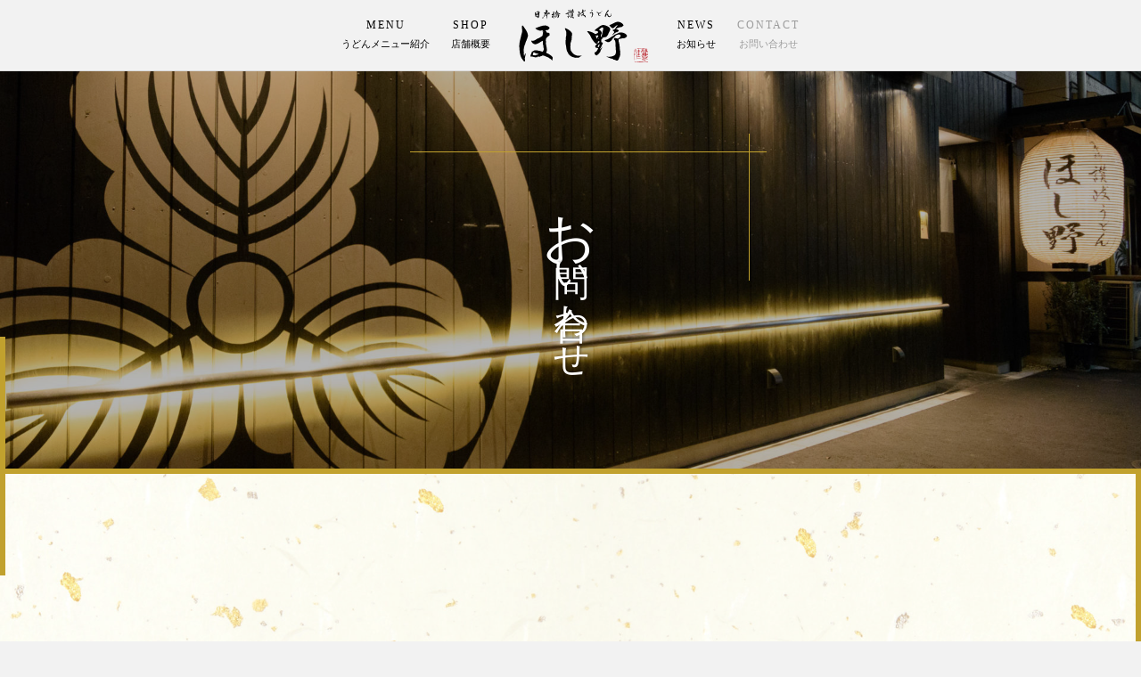

--- FILE ---
content_type: text/html; charset=UTF-8
request_url: http://sanukiudon-hoshino-honten.com/contact-confirmation/
body_size: 30322
content:
<!doctype html> <!--[if lt IE 10]><html class="ie9 no-js" dir="ltr" lang="ja" prefix="og: https://ogp.me/ns#"> <![endif]--> <!--[if (gt IE 9)|!(IE)]><!--><html class="no-js" dir="ltr" lang="ja" prefix="og: https://ogp.me/ns#"> <!--<![endif]--><head><meta charset="UTF-8"><link rel="stylesheet" media="print" onload="this.onload=null;this.media='all';" id="ao_optimized_gfonts" href="https://fonts.googleapis.com/css?family=Poppins%3A400%2C700%2C500%2C600%7COswald%3A500%2C400%7CAbril+Fatface%3Aregular&amp;display=swap"><link media="all" href="http://sanukiudon-hoshino-honten.com/wp-content/cache/autoptimize/css/autoptimize_a6534edc4d348108f3f750c1514a26fa.css" rel="stylesheet"><title>お問い合わせ-確認画面 - 日本橋 讃岐うどん ほし野</title><meta name="description" content="日本橋にある讃岐うどん屋です。 当店の麺は毎日手打ちで作っています。粉は香川の製粉屋から毎日送って頂いております。" /><meta name="robots" content="max-image-preview:large" /><meta name="google-site-verification" content="BwLRNmp7XVa1jldVF2vylrjlEaAbQXlha1lknNVpoz8" /><link rel="canonical" href="http://sanukiudon-hoshino-honten.com/contact-confirmation/" /><meta name="generator" content="All in One SEO (AIOSEO) 4.8.7.2" /><meta property="og:locale" content="ja_JP" /><meta property="og:site_name" content="日本橋 讃岐うどん ほし野 - 本場讃岐うどんが、東京日本橋で食べられます。" /><meta property="og:type" content="article" /><meta property="og:title" content="お問い合わせ-確認画面 - 日本橋 讃岐うどん ほし野" /><meta property="og:description" content="日本橋にある讃岐うどん屋です。 当店の麺は毎日手打ちで作っています。粉は香川の製粉屋から毎日送って頂いております。" /><meta property="og:url" content="http://sanukiudon-hoshino-honten.com/contact-confirmation/" /><meta property="article:published_time" content="2022-06-23T15:55:10+00:00" /><meta property="article:modified_time" content="2023-10-28T13:32:24+00:00" /><meta name="twitter:card" content="summary" /><meta name="twitter:title" content="お問い合わせ-確認画面 - 日本橋 讃岐うどん ほし野" /><meta name="twitter:description" content="日本橋にある讃岐うどん屋です。 当店の麺は毎日手打ちで作っています。粉は香川の製粉屋から毎日送って頂いております。" /> <script type="application/ld+json" class="aioseo-schema">{"@context":"https:\/\/schema.org","@graph":[{"@type":"BreadcrumbList","@id":"http:\/\/sanukiudon-hoshino-honten.com\/contact-confirmation\/#breadcrumblist","itemListElement":[{"@type":"ListItem","@id":"http:\/\/sanukiudon-hoshino-honten.com#listItem","position":1,"name":"\u30db\u30fc\u30e0","item":"http:\/\/sanukiudon-hoshino-honten.com","nextItem":{"@type":"ListItem","@id":"http:\/\/sanukiudon-hoshino-honten.com\/contact-confirmation\/#listItem","name":"\u304a\u554f\u3044\u5408\u308f\u305b-\u78ba\u8a8d\u753b\u9762"}},{"@type":"ListItem","@id":"http:\/\/sanukiudon-hoshino-honten.com\/contact-confirmation\/#listItem","position":2,"name":"\u304a\u554f\u3044\u5408\u308f\u305b-\u78ba\u8a8d\u753b\u9762","previousItem":{"@type":"ListItem","@id":"http:\/\/sanukiudon-hoshino-honten.com#listItem","name":"\u30db\u30fc\u30e0"}}]},{"@type":"Organization","@id":"http:\/\/sanukiudon-hoshino-honten.com\/#organization","name":"\u65e5\u672c\u6a4b \u8b83\u5c90\u3046\u3069\u3093 \u307b\u3057\u91ce","description":"\u672c\u5834\u8b83\u5c90\u3046\u3069\u3093\u304c\u3001\u6771\u4eac\u65e5\u672c\u6a4b\u3067\u98df\u3079\u3089\u308c\u307e\u3059\u3002","url":"http:\/\/sanukiudon-hoshino-honten.com\/"},{"@type":"WebPage","@id":"http:\/\/sanukiudon-hoshino-honten.com\/contact-confirmation\/#webpage","url":"http:\/\/sanukiudon-hoshino-honten.com\/contact-confirmation\/","name":"\u304a\u554f\u3044\u5408\u308f\u305b-\u78ba\u8a8d\u753b\u9762 - \u65e5\u672c\u6a4b \u8b83\u5c90\u3046\u3069\u3093 \u307b\u3057\u91ce","description":"\u65e5\u672c\u6a4b\u306b\u3042\u308b\u8b83\u5c90\u3046\u3069\u3093\u5c4b\u3067\u3059\u3002 \u5f53\u5e97\u306e\u9eba\u306f\u6bce\u65e5\u624b\u6253\u3061\u3067\u4f5c\u3063\u3066\u3044\u307e\u3059\u3002\u7c89\u306f\u9999\u5ddd\u306e\u88fd\u7c89\u5c4b\u304b\u3089\u6bce\u65e5\u9001\u3063\u3066\u9802\u3044\u3066\u304a\u308a\u307e\u3059\u3002","inLanguage":"ja","isPartOf":{"@id":"http:\/\/sanukiudon-hoshino-honten.com\/#website"},"breadcrumb":{"@id":"http:\/\/sanukiudon-hoshino-honten.com\/contact-confirmation\/#breadcrumblist"},"datePublished":"2022-06-24T00:55:10+09:00","dateModified":"2023-10-28T22:32:24+09:00"},{"@type":"WebSite","@id":"http:\/\/sanukiudon-hoshino-honten.com\/#website","url":"http:\/\/sanukiudon-hoshino-honten.com\/","name":"\u65e5\u672c\u6a4b \u8b83\u5c90\u3046\u3069\u3093 \u307b\u3057\u91ce","description":"\u672c\u5834\u8b83\u5c90\u3046\u3069\u3093\u304c\u3001\u6771\u4eac\u65e5\u672c\u6a4b\u3067\u98df\u3079\u3089\u308c\u307e\u3059\u3002","inLanguage":"ja","publisher":{"@id":"http:\/\/sanukiudon-hoshino-honten.com\/#organization"}}]}</script> <link href='https://fonts.gstatic.com' crossorigin='anonymous' rel='preconnect' /><link rel="alternate" type="application/rss+xml" title="日本橋 讃岐うどん ほし野 &raquo; フィード" href="http://sanukiudon-hoshino-honten.com/feed/" /><link rel="alternate" type="application/rss+xml" title="日本橋 讃岐うどん ほし野 &raquo; コメントフィード" href="http://sanukiudon-hoshino-honten.com/comments/feed/" /><link rel="alternate" title="oEmbed (JSON)" type="application/json+oembed" href="http://sanukiudon-hoshino-honten.com/wp-json/oembed/1.0/embed?url=http%3A%2F%2Fsanukiudon-hoshino-honten.com%2Fcontact-confirmation%2F" /><link rel="alternate" title="oEmbed (XML)" type="text/xml+oembed" href="http://sanukiudon-hoshino-honten.com/wp-json/oembed/1.0/embed?url=http%3A%2F%2Fsanukiudon-hoshino-honten.com%2Fcontact-confirmation%2F&#038;format=xml" /><meta name="viewport" content="width=device-width, initial-scale=1, maximum-scale=1, user-scalable=no"><meta name="application-name" content="日本橋 讃岐うどん ほし野"><style id='movedo-grve-custom-style-inline-css' type='text/css'>body { font-size: 14px; font-family: Poppins; font-weight: 400; line-height: 24px; letter-spacing: 0px; } #grve-header .grve-logo.grve-logo-text a { font-family: Poppins; font-weight: 700; font-style: normal; font-size: 36px; text-transform: none; letter-spacing: 0px; } .grve-main-menu .grve-wrapper > ul > li > a, .grve-main-menu .grve-wrapper > ul > li .grve-toggle-menu-item-wrapper a, .grve-main-menu .grve-wrapper > ul > li.megamenu > ul > li > a, .grve-toggle-hiddenarea .grve-label, .grve-main-menu .grve-wrapper > ul > li ul li.grve-goback a { font-family: Oswald; font-weight: 500; font-style: normal; font-size: 12px; text-transform: uppercase; letter-spacing: 2px; } .grve-slide-menu .grve-main-menu .grve-wrapper ul li.megamenu ul li:not(.grve-goback) > a, .grve-main-menu .grve-wrapper > ul > li ul li a { font-family: Poppins; font-weight: 500; font-style: normal; font-size: 12px; text-transform: none; letter-spacing: 0px; } .grve-main-menu .grve-menu-description { font-family: Poppins; font-weight: 400; font-style: normal; font-size: 11px; text-transform: none; letter-spacing: 0px; } #grve-hidden-menu .grve-hiddenarea-content .grve-menu > li > a, #grve-hidden-menu .grve-hiddenarea-content .grve-menu > li > .grve-toggle-menu-item-wrapper a, #grve-responsive-anchor .grve-hiddenarea-content .grve-menu > li > a, #grve-hidden-menu ul.grve-menu > li.megamenu > ul > li > a, #grve-hidden-menu ul.grve-menu > li ul li.grve-goback a { font-family: Oswald; font-weight: 500; font-style: normal; font-size: 24px; text-transform: uppercase; } #grve-hidden-menu.grve-slide-menu ul li.megamenu ul li:not(.grve-goback) > a, #grve-hidden-menu.grve-slide-menu ul li ul li:not(.grve-goback) > a, #grve-hidden-menu.grve-toggle-menu ul li.megamenu ul li > a, #grve-hidden-menu.grve-toggle-menu ul li ul li > a, #grve-responsive-anchor ul li ul li > a { font-family: Poppins; font-weight: 500; font-style: normal; font-size: 12px; text-transform: none; letter-spacing: 0px; } #grve-hidden-menu .grve-menu-description { font-family: Poppins; font-weight: 400; font-style: normal; font-size: 11px; text-transform: none; letter-spacing: 0px; } h1, .grve-h1, #grve-theme-wrapper .grve-modal .grve-search input[type='text'], .grve-dropcap span, p.grve-dropcap:first-letter { font-family: Oswald; font-weight: 500; font-style: normal; text-transform: uppercase; font-size: 60px; line-height: 66px; letter-spacing: 0px; } h2, .grve-h2 { font-family: Oswald; font-weight: 500; font-style: normal; text-transform: uppercase; font-size: 40px; line-height: 50px; letter-spacing: 0px; } h3, .grve-h3 { font-family: Oswald; font-weight: 400; font-style: normal; text-transform: uppercase; font-size: 20px; line-height: 28px; letter-spacing: 0px; } h4, .grve-h4 { font-family: Oswald; font-weight: 400; font-style: normal; text-transform: uppercase; font-size: 18px; line-height: 24px; letter-spacing: 0px; } h5, .grve-h5 { font-family: Oswald; font-weight: 400; font-style: normal; text-transform: uppercase; font-size: 16px; line-height: 20px; letter-spacing: 0px; } h6, .grve-h6, .vc_tta.vc_general .vc_tta-panel-title, #grve-main-content .vc_tta.vc_general .vc_tta-tab > a { font-family: Oswald; font-weight: 500; font-style: normal; text-transform: uppercase; font-size: 14px; line-height: 18px; letter-spacing: 0px; } #grve-page-title .grve-title, #grve-blog-title .grve-title, #grve-search-page-title .grve-title { font-family: Oswald; font-weight: 500; font-style: normal; font-size: 48px; text-transform: uppercase; line-height: 60px; letter-spacing: -1.3px; } #grve-page-title .grve-description, #grve-blog-title .grve-description, #grve-blog-title .grve-description p, #grve-search-page-title .grve-description { font-family: Poppins; font-weight: 400; font-style: normal; font-size: 20px; text-transform: none; line-height: 30px; letter-spacing: 0px; } #grve-post-title .grve-title-categories { font-family: Poppins; font-weight: 700; font-style: normal; font-size: 11px; text-transform: uppercase; line-height: 14px; letter-spacing: 2px; } #grve-post-title .grve-post-meta, #grve-post-title .grve-post-meta li { font-family: Poppins; font-weight: 600; font-style: normal; font-size: 11px; text-transform: uppercase; line-height: 11px; letter-spacing: 0px; } .grve-single-simple-title { font-family: Oswald; font-weight: 500; font-style: normal; font-size: 36px; text-transform: uppercase; line-height: 48px; letter-spacing: 0px; } #grve-post-title .grve-title { font-family: Oswald; font-weight: 500; font-style: normal; font-size: 48px; text-transform: uppercase; line-height: 60px; letter-spacing: 0px; } #grve-post-title .grve-description { font-family: Poppins; font-weight: 400; font-style: normal; font-size: 20px; text-transform: none; line-height: 30px; letter-spacing: 1px; } #grve-portfolio-title .grve-title { font-family: Oswald; font-weight: 500; font-style: normal; font-size: 48px; text-transform: uppercase; line-height: 60px; letter-spacing: 0px; } #grve-portfolio-title .grve-description { font-family: Poppins; font-weight: 400; font-style: normal; font-size: 20px; text-transform: none; line-height: 30px; letter-spacing: 1px; } #grve-forum-title .grve-title { font-family: Poppins; font-weight: 700; font-style: normal; font-size: 48px; text-transform: none; line-height: 60px; letter-spacing: 0px; } .grve-product-area .product_title { font-family: Oswald; font-weight: 500; font-style: normal; font-size: 48px; text-transform: uppercase; line-height: 60px; letter-spacing: 0px; } #grve-entry-summary .grve-short-description p { font-family: Poppins; font-weight: 400; font-style: normal; font-size: 16px; text-transform: none; line-height: 28px; letter-spacing: 0px; } #grve-product-title .grve-title, #grve-product-tax-title .grve-title, .woocommerce-page #grve-page-title .grve-title { font-family: Oswald; font-weight: 500; font-style: normal; font-size: 60px; text-transform: uppercase; line-height: 72px; letter-spacing: 0px; } #grve-product-title .grve-description, #grve-product-tax-title .grve-description, #grve-product-tax-title .grve-description p, .woocommerce-page #grve-page-title .grve-description { font-family: Poppins; font-weight: 400; font-style: normal; font-size: 20px; text-transform: none; line-height: 30px; letter-spacing: 0px; } .grve-event-simple-title { font-family: Oswald; font-weight: 500; font-style: normal; font-size: 48px; text-transform: uppercase; line-height: 60px; letter-spacing: 0px; } #grve-event-title .grve-title, #grve-event-tax-title .grve-title { font-family: Poppins; font-weight: 700; font-style: normal; font-size: 60px; text-transform: none; line-height: 72px; letter-spacing: 0px; } #grve-event-title .grve-description, #grve-event-tax-title .grve-description, #grve-event-tax-title .grve-description p { font-family: Poppins; font-weight: 400; font-style: normal; font-size: 20px; text-transform: none; line-height: 30px; letter-spacing: 0px; } #grve-feature-section .grve-subheading { font-family: Poppins; font-weight: 400; font-style: normal; font-size: 16px; text-transform: none; line-height: 30px; letter-spacing: 0px; } #grve-feature-section .grve-title { font-family: Oswald; font-weight: 500; font-style: normal; font-size: 60px; text-transform: uppercase; line-height: 66px; letter-spacing: 0px; } #grve-feature-section .grve-description { font-family: Poppins; font-weight: 400; font-style: normal; font-size: 20px; text-transform: none; line-height: 30px; letter-spacing: 1px; } #grve-feature-section.grve-fullscreen .grve-subheading { font-family: Poppins; font-weight: 400; font-style: normal; font-size: 16px; text-transform: none; line-height: 30px; letter-spacing: 0px; } #grve-feature-section.grve-fullscreen .grve-title { font-family: Oswald; font-weight: 500; font-style: normal; font-size: 90px; text-transform: uppercase; line-height: 100px; letter-spacing: 0px; } #grve-feature-section.grve-fullscreen .grve-description { font-family: Poppins; font-weight: 400; font-style: normal; font-size: 24px; text-transform: none; line-height: 30px; letter-spacing: 0px; } .grve-leader-text, .grve-leader-text p, p.grve-leader-text { font-family: Oswald; font-weight: 400; font-style: normal; font-size: 26px; text-transform: none; line-height: 32px; letter-spacing: 0px; } .grve-subtitle, .grve-subtitle p, .grve-subtitle-text { font-family: Poppins; font-weight: 400; font-style: normal; font-size: 12px; text-transform: none; line-height: 16px; letter-spacing: 0px; } .grve-small-text, span.wpcf7-not-valid-tip, div.wpcf7-mail-sent-ok, div.wpcf7-validation-errors, .grve-post-meta-wrapper .grve-categories li { font-family: Poppins; font-weight: 400; font-style: normal; font-size: 11px; text-transform: uppercase; letter-spacing: 0.5px; } .grve-quote-text, blockquote p, blockquote cite { font-family: Georgia, serif; font-weight: 400; font-style: italic; font-size: 24px; line-height: 40px; text-transform: none; letter-spacing: 0px; } .grve-link-text, .grve-btn, input[type='submit'], input[type='reset'], input[type='button'], button:not(.mfp-arrow):not(.grve-search-btn), #cancel-comment-reply-link, .grve-anchor-menu .grve-anchor-wrapper .grve-container > ul > li > a, .grve-anchor-menu .grve-anchor-wrapper .grve-container ul.sub-menu li a, #reply-title { font-family: Oswald !important; font-weight: 500 !important; font-style: normal; font-size: 14px !important; text-transform: uppercase; letter-spacing: 2px; } .grve-btn.grve-btn-extrasmall, .widget.woocommerce button[type='submit'] { font-size: 10px !important; } .grve-btn.grve-btn-small { font-size: 12px !important; } .grve-btn.grve-btn-large { font-size: 17px !important; } .grve-btn.grve-btn-extralarge { font-size: 19px !important; } .grve-widget-title { font-family: Poppins; font-weight: 600; font-style: normal; font-size: 12px; text-transform: uppercase; line-height: 24px; letter-spacing: 0px; } .widget, .widgets, .widget p { font-family: Poppins; font-weight: 400; font-style: normal; font-size: 14px; text-transform: none; line-height: 24px; letter-spacing: 0px; } .single-post #grve-single-content, .single-product #tab-description, .single-tribe_events #grve-single-content { font-size: 18px; font-family: Poppins; font-weight: 400; line-height: 30px; letter-spacing: 0px; } .grve-custom-font-1, #grve-feature-section .grve-subheading.grve-custom-font-1, #grve-feature-section.grve-fullscreen .grve-subheading.grve-custom-font-1, #grve-feature-section .grve-title.grve-custom-font-1, #grve-feature-section.grve-fullscreen .grve-title.grve-custom-font-1, #grve-feature-section .grve-description.grve-custom-font-1, #grve-feature-section.grve-fullscreen .grve-description.grve-custom-font-1 { font-family: Arial, Helvetica, sans-serif; font-weight: normal; font-style: normal; text-transform: none; letter-spacing: 0px; } .grve-custom-font-2, #grve-feature-section .grve-subheading.grve-custom-font-2, #grve-feature-section.grve-fullscreen .grve-subheading.grve-custom-font-2, #grve-feature-section .grve-title.grve-custom-font-2, #grve-feature-section.grve-fullscreen .grve-title.grve-custom-font-2, #grve-feature-section .grve-description.grve-custom-font-2, #grve-feature-section.grve-fullscreen .grve-description.grve-custom-font-2 { font-family: Arial, Helvetica, sans-serif; font-weight: normal; font-style: normal; text-transform: none; letter-spacing: 0px; } .grve-custom-font-3, #grve-feature-section .grve-subheading.grve-custom-font-3, #grve-feature-section.grve-fullscreen .grve-subheading.grve-custom-font-3, #grve-feature-section .grve-title.grve-custom-font-3, #grve-feature-section.grve-fullscreen .grve-title.grve-custom-font-3, #grve-feature-section .grve-description.grve-custom-font-3, #grve-feature-section.grve-fullscreen .grve-description.grve-custom-font-3 { font-family: Arial, Helvetica, sans-serif; font-weight: normal; font-style: normal; text-transform: none; letter-spacing: 0px; } .grve-custom-font-4, #grve-feature-section .grve-subheading.grve-custom-font-4, #grve-feature-section.grve-fullscreen .grve-subheading.grve-custom-font-4, #grve-feature-section .grve-title.grve-custom-font-4, #grve-feature-section.grve-fullscreen .grve-title.grve-custom-font-4, #grve-feature-section .grve-description.grve-custom-font-4, #grve-feature-section.grve-fullscreen .grve-description.grve-custom-font-4 { font-family: Arial, Helvetica, sans-serif; font-weight: normal; font-style: normal; text-transform: none; letter-spacing: 0px; } .grve-blog-leader .grve-post-list .grve-post-content p { max-height: 48px; } @media only screen and (min-width: 1201px) and (max-width: 1440px) { } @media only screen and (min-width: 960px) and (max-width: 1200px) { h1,.grve-h1,#grve-theme-wrapper .grve-modal .grve-search input[type="text"],.grve-dropcap span,p.grve-dropcap:first-letter { font-size: 54px; line-height: 1.1em; } .grve-h1.grve-heading-120:not(.grve-tablet-reset-increase-heading ) { font-size: 47px; } .grve-h1.grve-heading-140:not(.grve-tablet-reset-increase-heading ) { font-size: 47px; } .grve-h1.grve-heading-160:not(.grve-tablet-reset-increase-heading ) { font-size: 47px; } .grve-h1.grve-heading-180:not(.grve-tablet-reset-increase-heading ) { font-size: 47px; } .grve-h1.grve-heading-200:not(.grve-tablet-reset-increase-heading ) { font-size: 39px; } .grve-h1.grve-heading-250:not(.grve-tablet-reset-increase-heading ) { font-size: 32px; } .grve-h1.grve-heading-300:not(.grve-tablet-reset-increase-heading ) { font-size: 32px; } h2,.grve-h2 { font-size: 36px; line-height: 1.25em; } .grve-h2.grve-heading-120:not(.grve-tablet-reset-increase-heading ) { font-size: 31px; } .grve-h2.grve-heading-140:not(.grve-tablet-reset-increase-heading ) { font-size: 31px; } .grve-h2.grve-heading-160:not(.grve-tablet-reset-increase-heading ) { font-size: 31px; } .grve-h2.grve-heading-180:not(.grve-tablet-reset-increase-heading ) { font-size: 31px; } .grve-h2.grve-heading-200:not(.grve-tablet-reset-increase-heading ) { font-size: 26px; } .grve-h2.grve-heading-250:not(.grve-tablet-reset-increase-heading ) { font-size: 21px; } .grve-h2.grve-heading-300:not(.grve-tablet-reset-increase-heading ) { font-size: 21px; } h3,.grve-h3 { font-size: 18px; line-height: 1.4em; } .grve-h3.grve-heading-120:not(.grve-tablet-reset-increase-heading ) { font-size: 16px; } .grve-h3.grve-heading-140:not(.grve-tablet-reset-increase-heading ) { font-size: 16px; } .grve-h3.grve-heading-160:not(.grve-tablet-reset-increase-heading ) { font-size: 16px; } .grve-h3.grve-heading-180:not(.grve-tablet-reset-increase-heading ) { font-size: 16px; } .grve-h3.grve-heading-200:not(.grve-tablet-reset-increase-heading ) { font-size: 13px; } .grve-h3.grve-heading-250:not(.grve-tablet-reset-increase-heading ) { font-size: 11px; } .grve-h3.grve-heading-300:not(.grve-tablet-reset-increase-heading ) { font-size: 11px; } .grve-h4.grve-heading-120:not(.grve-tablet-reset-increase-heading ) { font-size: 14px; } .grve-h4.grve-heading-140:not(.grve-tablet-reset-increase-heading ) { font-size: 14px; } .grve-h4.grve-heading-160:not(.grve-tablet-reset-increase-heading ) { font-size: 14px; } .grve-h4.grve-heading-180:not(.grve-tablet-reset-increase-heading ) { font-size: 14px; } .grve-h4.grve-heading-200:not(.grve-tablet-reset-increase-heading ) { font-size: 12px; } .grve-h4.grve-heading-250:not(.grve-tablet-reset-increase-heading ) { font-size: 10px; } .grve-h4.grve-heading-300:not(.grve-tablet-reset-increase-heading ) { font-size: 10px; } .grve-h5.grve-heading-140:not(.grve-tablet-reset-increase-heading ) { font-size: 13px; } .grve-h5.grve-heading-160:not(.grve-tablet-reset-increase-heading ) { font-size: 13px; } .grve-h5.grve-heading-180:not(.grve-tablet-reset-increase-heading ) { font-size: 13px; } .grve-h5.grve-heading-200:not(.grve-tablet-reset-increase-heading ) { font-size: 10px; } .grve-h5.grve-heading-250:not(.grve-tablet-reset-increase-heading ) { font-size: 8px; } .grve-h5.grve-heading-300:not(.grve-tablet-reset-increase-heading ) { font-size: 8px; } .grve-h6.grve-heading-160:not(.grve-tablet-reset-increase-heading ) { font-size: 11px; } .grve-h6.grve-heading-180:not(.grve-tablet-reset-increase-heading ) { font-size: 11px; } .grve-h6.grve-heading-200:not(.grve-tablet-reset-increase-heading ) { font-size: 9px; } .grve-h6.grve-heading-250:not(.grve-tablet-reset-increase-heading ) { font-size: 7px; } .grve-h6.grve-heading-300:not(.grve-tablet-reset-increase-heading ) { font-size: 7px; } #grve-page-title .grve-title,#grve-blog-title .grve-title,#grve-search-page-title .grve-title { font-size: 43px; line-height: 1.25em; } #grve-post-title .grve-title { font-size: 43px; line-height: 1.25em; } .grve-single-simple-title { font-size: 32px; line-height: 1.33em; } #grve-portfolio-title .grve-title { font-size: 43px; line-height: 1.25em; } #grve-forum-title .grve-title { font-size: 43px; line-height: 1.25em; } .grve-product-area .product_title { font-size: 43px; line-height: 1.25em; } #grve-product-title .grve-title,#grve-product-tax-title .grve-title,.woocommerce-page #grve-page-title .grve-title { font-size: 54px; line-height: 1.2em; } .grve-event-simple-title { font-size: 43px; line-height: 1.25em; } #grve-event-title .grve-title,#grve-event-tax-title .grve-title { font-size: 54px; line-height: 1.2em; } #grve-feature-section .grve-title { font-size: 54px; line-height: 1.1em; } #grve-feature-section.grve-fullscreen .grve-title { font-size: 81px; line-height: 1.11em; } #grve-feature-section.grve-fullscreen .grve-description { font-size: 22px; line-height: 1.25em; } #grve-page-title .grve-description,#grve-blog-title .grve-description,#grve-blog-title .grve-description p,#grve-search-page-title .grve-description { font-size: 18px; line-height: 1.5em; } #grve-post-title .grve-description { font-size: 18px; line-height: 1.5em; } #grve-entry-summary .grve-short-description p { font-size: 14px; line-height: 1.75em; } #grve-product-title .grve-description,#grve-product-tax-title .grve-description,#grve-product-tax-title .grve-description p,.woocommerce-page #grve-page-title .grve-description { font-size: 18px; line-height: 1.5em; } #grve-event-title .grve-description,#grve-event-tax-title .grve-description,#grve-event-tax-title .grve-description p { font-size: 18px; line-height: 1.5em; } #grve-feature-section .grve-subheading { font-size: 14px; line-height: 1.88em; } #grve-feature-section.grve-fullscreen .grve-subheading { font-size: 14px; line-height: 1.88em; } #grve-feature-section .grve-description { font-size: 18px; line-height: 1.5em; } .grve-leader-text,.grve-leader-text p,p.grve-leader-text { font-size: 23px; line-height: 1.23em; } .grve-quote-text,blockquote p { font-size: 22px; line-height: 1.67em; } #grve-theme-wrapper .grve-link-text,#grve-theme-wrapper a.grve-btn,#grve-theme-wrapper input[type="submit"],#grve-theme-wrapper input[type="reset"],#grve-theme-wrapper button:not(.mfp-arrow):not(.grve-search-btn),#cancel-comment-reply-link,#reply-title { font-size: 13px !important; line-height: 2.29em; } #grve-hidden-menu .grve-hiddenarea-content .grve-menu > li > a,#grve-hidden-menu .grve-hiddenarea-content .grve-menu > li > .grve-toggle-menu-item-wrapper a,#grve-responsive-anchor .grve-hiddenarea-content .grve-menu > li > a,#grve-hidden-menu ul.grve-menu > li.megamenu > ul > li > a,#grve-hidden-menu ul.grve-menu > li ul li.grve-goback a { font-size: 22px; line-height: 1.33em; } } @media only screen and (min-width: 768px) and (max-width: 959px) { h1,.grve-h1,#grve-theme-wrapper .grve-modal .grve-search input[type="text"],.grve-dropcap span,p.grve-dropcap:first-letter { font-size: 48px; line-height: 1.1em; } .grve-h1.grve-heading-120:not(.grve-tablet-sm-reset-increase-heading ) { font-size: 42px; } .grve-h1.grve-heading-140:not(.grve-tablet-sm-reset-increase-heading ) { font-size: 42px; } .grve-h1.grve-heading-160:not(.grve-tablet-sm-reset-increase-heading ) { font-size: 42px; } .grve-h1.grve-heading-180:not(.grve-tablet-sm-reset-increase-heading ) { font-size: 42px; } .grve-h1.grve-heading-200:not(.grve-tablet-sm-reset-increase-heading ) { font-size: 34px; } .grve-h1.grve-heading-250:not(.grve-tablet-sm-reset-increase-heading ) { font-size: 28px; } .grve-h1.grve-heading-300:not(.grve-tablet-sm-reset-increase-heading ) { font-size: 28px; } h2,.grve-h2 { font-size: 32px; line-height: 1.25em; } .grve-h2.grve-heading-120:not(.grve-tablet-sm-reset-increase-heading ) { font-size: 28px; } .grve-h2.grve-heading-140:not(.grve-tablet-sm-reset-increase-heading ) { font-size: 28px; } .grve-h2.grve-heading-160:not(.grve-tablet-sm-reset-increase-heading ) { font-size: 28px; } .grve-h2.grve-heading-180:not(.grve-tablet-sm-reset-increase-heading ) { font-size: 28px; } .grve-h2.grve-heading-200:not(.grve-tablet-sm-reset-increase-heading ) { font-size: 23px; } .grve-h2.grve-heading-250:not(.grve-tablet-sm-reset-increase-heading ) { font-size: 19px; } .grve-h2.grve-heading-300:not(.grve-tablet-sm-reset-increase-heading ) { font-size: 19px; } h3,.grve-h3 { font-size: 16px; line-height: 1.4em; } .grve-h3.grve-heading-120:not(.grve-tablet-sm-reset-increase-heading ) { font-size: 14px; } .grve-h3.grve-heading-140:not(.grve-tablet-sm-reset-increase-heading ) { font-size: 14px; } .grve-h3.grve-heading-160:not(.grve-tablet-sm-reset-increase-heading ) { font-size: 14px; } .grve-h3.grve-heading-180:not(.grve-tablet-sm-reset-increase-heading ) { font-size: 14px; } .grve-h3.grve-heading-200:not(.grve-tablet-sm-reset-increase-heading ) { font-size: 11px; } .grve-h3.grve-heading-250:not(.grve-tablet-sm-reset-increase-heading ) { font-size: 9px; } .grve-h3.grve-heading-300:not(.grve-tablet-sm-reset-increase-heading ) { font-size: 9px; } .grve-h4.grve-heading-120:not(.grve-tablet-sm-reset-increase-heading ) { font-size: 13px; } .grve-h4.grve-heading-140:not(.grve-tablet-sm-reset-increase-heading ) { font-size: 13px; } .grve-h4.grve-heading-160:not(.grve-tablet-sm-reset-increase-heading ) { font-size: 13px; } .grve-h4.grve-heading-180:not(.grve-tablet-sm-reset-increase-heading ) { font-size: 13px; } .grve-h4.grve-heading-200:not(.grve-tablet-sm-reset-increase-heading ) { font-size: 10px; } .grve-h4.grve-heading-250:not(.grve-tablet-sm-reset-increase-heading ) { font-size: 8px; } .grve-h4.grve-heading-300:not(.grve-tablet-sm-reset-increase-heading ) { font-size: 8px; } .grve-h5.grve-heading-140:not(.grve-tablet-sm-reset-increase-heading ) { font-size: 11px; } .grve-h5.grve-heading-160:not(.grve-tablet-sm-reset-increase-heading ) { font-size: 11px; } .grve-h5.grve-heading-180:not(.grve-tablet-sm-reset-increase-heading ) { font-size: 11px; } .grve-h5.grve-heading-200:not(.grve-tablet-sm-reset-increase-heading ) { font-size: 9px; } .grve-h5.grve-heading-250:not(.grve-tablet-sm-reset-increase-heading ) { font-size: 8px; } .grve-h5.grve-heading-300:not(.grve-tablet-sm-reset-increase-heading ) { font-size: 8px; } .grve-h6.grve-heading-160:not(.grve-tablet-sm-reset-increase-heading ) { font-size: 10px; } .grve-h6.grve-heading-180:not(.grve-tablet-sm-reset-increase-heading ) { font-size: 10px; } .grve-h6.grve-heading-200:not(.grve-tablet-sm-reset-increase-heading ) { font-size: 8px; } .grve-h6.grve-heading-250:not(.grve-tablet-sm-reset-increase-heading ) { font-size: 7px; } .grve-h6.grve-heading-300:not(.grve-tablet-sm-reset-increase-heading ) { font-size: 7px; } #grve-page-title .grve-title,#grve-blog-title .grve-title,#grve-search-page-title .grve-title { font-size: 41px; line-height: 1.25em; } #grve-post-title .grve-title { font-size: 41px; line-height: 1.25em; } .grve-single-simple-title { font-size: 31px; line-height: 1.33em; } #grve-portfolio-title .grve-title { font-size: 41px; line-height: 1.25em; } #grve-forum-title .grve-title { font-size: 41px; line-height: 1.25em; } .grve-product-area .product_title { font-size: 41px; line-height: 1.25em; } #grve-product-title .grve-title,#grve-product-tax-title .grve-title,.woocommerce-page #grve-page-title .grve-title { font-size: 51px; line-height: 1.2em; } .grve-event-simple-title { font-size: 41px; line-height: 1.25em; } #grve-event-title .grve-title,#grve-event-tax-title .grve-title { font-size: 51px; line-height: 1.2em; } #grve-feature-section .grve-title { font-size: 51px; line-height: 1.1em; } #grve-feature-section.grve-fullscreen .grve-title { font-size: 77px; line-height: 1.11em; } #grve-feature-section.grve-fullscreen .grve-description { font-size: 20px; line-height: 1.25em; } #grve-page-title .grve-description,#grve-blog-title .grve-description,#grve-blog-title .grve-description p,#grve-search-page-title .grve-description { font-size: 16px; line-height: 1.5em; } #grve-post-title .grve-description { font-size: 16px; line-height: 1.5em; } #grve-entry-summary .grve-short-description p { font-size: 13px; line-height: 1.75em; } #grve-product-title .grve-description,#grve-product-tax-title .grve-description,#grve-product-tax-title .grve-description p,.woocommerce-page #grve-page-title .grve-description { font-size: 16px; line-height: 1.5em; } #grve-event-title .grve-description,#grve-event-tax-title .grve-description,#grve-event-tax-title .grve-description p { font-size: 16px; line-height: 1.5em; } #grve-feature-section .grve-subheading { font-size: 13px; line-height: 1.88em; } #grve-feature-section.grve-fullscreen .grve-subheading { font-size: 13px; line-height: 1.88em; } #grve-feature-section .grve-description { font-size: 16px; line-height: 1.5em; } .grve-leader-text,.grve-leader-text p,p.grve-leader-text { font-size: 21px; line-height: 1.23em; } .grve-quote-text,blockquote p { font-size: 19px; line-height: 1.67em; } #grve-theme-wrapper .grve-link-text,#grve-theme-wrapper a.grve-btn,#grve-theme-wrapper input[type="submit"],#grve-theme-wrapper input[type="reset"],#grve-theme-wrapper button:not(.mfp-arrow):not(.grve-search-btn),#cancel-comment-reply-link,#reply-title { font-size: 11px !important; line-height: 2.29em; } #grve-hidden-menu .grve-hiddenarea-content .grve-menu > li > a,#grve-hidden-menu .grve-hiddenarea-content .grve-menu > li > .grve-toggle-menu-item-wrapper a,#grve-responsive-anchor .grve-hiddenarea-content .grve-menu > li > a,#grve-hidden-menu ul.grve-menu > li.megamenu > ul > li > a,#grve-hidden-menu ul.grve-menu > li ul li.grve-goback a { font-size: 19px; line-height: 1.33em; } } @media only screen and (max-width: 767px) { h1,.grve-h1,#grve-theme-wrapper .grve-modal .grve-search input[type="text"],.grve-dropcap span,p.grve-dropcap:first-letter { font-size: 42px; line-height: 1.1em; } .grve-h1.grve-heading-120:not(.grve-mobile-reset-increase-heading ) { font-size: 37px; } .grve-h1.grve-heading-140:not(.grve-mobile-reset-increase-heading ) { font-size: 37px; } .grve-h1.grve-heading-160:not(.grve-mobile-reset-increase-heading ) { font-size: 37px; } .grve-h1.grve-heading-180:not(.grve-mobile-reset-increase-heading ) { font-size: 37px; } .grve-h1.grve-heading-200:not(.grve-mobile-reset-increase-heading ) { font-size: 30px; } .grve-h1.grve-heading-250:not(.grve-mobile-reset-increase-heading ) { font-size: 25px; } .grve-h1.grve-heading-300:not(.grve-mobile-reset-increase-heading ) { font-size: 25px; } h2,.grve-h2 { font-size: 28px; line-height: 1.25em; } .grve-h2.grve-heading-120:not(.grve-mobile-reset-increase-heading ) { font-size: 24px; } .grve-h2.grve-heading-140:not(.grve-mobile-reset-increase-heading ) { font-size: 24px; } .grve-h2.grve-heading-160:not(.grve-mobile-reset-increase-heading ) { font-size: 24px; } .grve-h2.grve-heading-180:not(.grve-mobile-reset-increase-heading ) { font-size: 24px; } .grve-h2.grve-heading-200:not(.grve-mobile-reset-increase-heading ) { font-size: 20px; } .grve-h2.grve-heading-250:not(.grve-mobile-reset-increase-heading ) { font-size: 16px; } .grve-h2.grve-heading-300:not(.grve-mobile-reset-increase-heading ) { font-size: 16px; } h3,.grve-h3 { font-size: 14px; line-height: 1.4em; } .grve-h3.grve-heading-120:not(.grve-mobile-reset-increase-heading ) { font-size: 12px; } .grve-h3.grve-heading-140:not(.grve-mobile-reset-increase-heading ) { font-size: 12px; } .grve-h3.grve-heading-160:not(.grve-mobile-reset-increase-heading ) { font-size: 12px; } .grve-h3.grve-heading-180:not(.grve-mobile-reset-increase-heading ) { font-size: 12px; } .grve-h3.grve-heading-200:not(.grve-mobile-reset-increase-heading ) { font-size: 10px; } .grve-h3.grve-heading-250:not(.grve-mobile-reset-increase-heading ) { font-size: 8px; } .grve-h3.grve-heading-300:not(.grve-mobile-reset-increase-heading ) { font-size: 8px; } .grve-h4.grve-heading-120:not(.grve-mobile-reset-increase-heading ) { font-size: 11px; } .grve-h4.grve-heading-140:not(.grve-mobile-reset-increase-heading ) { font-size: 11px; } .grve-h4.grve-heading-160:not(.grve-mobile-reset-increase-heading ) { font-size: 11px; } .grve-h4.grve-heading-180:not(.grve-mobile-reset-increase-heading ) { font-size: 11px; } .grve-h4.grve-heading-200:not(.grve-mobile-reset-increase-heading ) { font-size: 9px; } .grve-h4.grve-heading-250:not(.grve-mobile-reset-increase-heading ) { font-size: 7px; } .grve-h4.grve-heading-300:not(.grve-mobile-reset-increase-heading ) { font-size: 7px; } .grve-h5.grve-heading-140:not(.grve-mobile-reset-increase-heading ) { font-size: 10px; } .grve-h5.grve-heading-160:not(.grve-mobile-reset-increase-heading ) { font-size: 10px; } .grve-h5.grve-heading-180:not(.grve-mobile-reset-increase-heading ) { font-size: 10px; } .grve-h5.grve-heading-200:not(.grve-mobile-reset-increase-heading ) { font-size: 8px; } .grve-h5.grve-heading-250:not(.grve-mobile-reset-increase-heading ) { font-size: 7px; } .grve-h5.grve-heading-300:not(.grve-mobile-reset-increase-heading ) { font-size: 7px; } .grve-h6.grve-heading-160:not(.grve-mobile-reset-increase-heading ) { font-size: 9px; } .grve-h6.grve-heading-180:not(.grve-mobile-reset-increase-heading ) { font-size: 9px; } .grve-h6.grve-heading-200:not(.grve-mobile-reset-increase-heading ) { font-size: 7px; } .grve-h6.grve-heading-250:not(.grve-mobile-reset-increase-heading ) { font-size: 6px; } .grve-h6.grve-heading-300:not(.grve-mobile-reset-increase-heading ) { font-size: 6px; } #grve-page-title .grve-title,#grve-blog-title .grve-title,#grve-search-page-title .grve-title { font-size: 29px; line-height: 1.25em; } #grve-post-title .grve-title { font-size: 29px; line-height: 1.25em; } .grve-single-simple-title { font-size: 22px; line-height: 1.33em; } #grve-portfolio-title .grve-title { font-size: 29px; line-height: 1.25em; } #grve-forum-title .grve-title { font-size: 29px; line-height: 1.25em; } .grve-product-area .product_title { font-size: 29px; line-height: 1.25em; } #grve-product-title .grve-title,#grve-product-tax-title .grve-title,.woocommerce-page #grve-page-title .grve-title { font-size: 36px; line-height: 1.2em; } .grve-event-simple-title { font-size: 29px; line-height: 1.25em; } #grve-event-title .grve-title,#grve-event-tax-title .grve-title { font-size: 36px; line-height: 1.2em; } #grve-feature-section .grve-title { font-size: 36px; line-height: 1.1em; } #grve-feature-section.grve-fullscreen .grve-title { font-size: 54px; line-height: 1.11em; } #grve-feature-section.grve-fullscreen .grve-description { font-size: 14px; line-height: 1.25em; } #grve-page-title .grve-description,#grve-blog-title .grve-description,#grve-blog-title .grve-description p,#grve-search-page-title .grve-description { font-size: 16px; line-height: 1.5em; } #grve-post-title .grve-description { font-size: 16px; line-height: 1.5em; } #grve-entry-summary .grve-short-description p { font-size: 13px; line-height: 1.75em; } #grve-product-title .grve-description,#grve-product-tax-title .grve-description,#grve-product-tax-title .grve-description p,.woocommerce-page #grve-page-title .grve-description { font-size: 16px; line-height: 1.5em; } #grve-event-title .grve-description,#grve-event-tax-title .grve-description,#grve-event-tax-title .grve-description p { font-size: 16px; line-height: 1.5em; } #grve-feature-section .grve-subheading { font-size: 13px; line-height: 1.88em; } #grve-feature-section.grve-fullscreen .grve-subheading { font-size: 13px; line-height: 1.88em; } #grve-feature-section .grve-description { font-size: 16px; line-height: 1.5em; } .grve-leader-text,.grve-leader-text p,p.grve-leader-text { font-size: 21px; line-height: 1.23em; } .grve-quote-text,blockquote p { font-size: 19px; line-height: 1.67em; } #grve-theme-wrapper .grve-link-text,#grve-theme-wrapper a.grve-btn,#grve-theme-wrapper input[type="submit"],#grve-theme-wrapper input[type="reset"],#grve-theme-wrapper button:not(.mfp-arrow):not(.grve-search-btn),#cancel-comment-reply-link,#reply-title { font-size: 11px !important; line-height: 2.29em; } #grve-hidden-menu .grve-hiddenarea-content .grve-menu > li > a,#grve-hidden-menu .grve-hiddenarea-content .grve-menu > li > .grve-toggle-menu-item-wrapper a,#grve-responsive-anchor .grve-hiddenarea-content .grve-menu > li > a,#grve-hidden-menu ul.grve-menu > li.megamenu > ul > li > a,#grve-hidden-menu ul.grve-menu > li ul li.grve-goback a { font-size: 19px; line-height: 1.33em; } } @media print { h1,.grve-h1,#grve-theme-wrapper .grve-modal .grve-search input[type="text"],.grve-dropcap span,p.grve-dropcap:first-letter { font-size: 42px; line-height: 1.1em; } .grve-h1.grve-heading-120:not(.grve-print-reset-increase-heading ) { font-size: 37px; } .grve-h1.grve-heading-140:not(.grve-print-reset-increase-heading ) { font-size: 37px; } .grve-h1.grve-heading-160:not(.grve-print-reset-increase-heading ) { font-size: 37px; } .grve-h1.grve-heading-180:not(.grve-print-reset-increase-heading ) { font-size: 37px; } .grve-h1.grve-heading-200:not(.grve-print-reset-increase-heading ) { font-size: 30px; } .grve-h1.grve-heading-250:not(.grve-print-reset-increase-heading ) { font-size: 25px; } .grve-h1.grve-heading-300:not(.grve-print-reset-increase-heading ) { font-size: 25px; } h2,.grve-h2 { font-size: 28px; line-height: 1.25em; } .grve-h2.grve-heading-120:not(.grve-print-reset-increase-heading ) { font-size: 24px; } .grve-h2.grve-heading-140:not(.grve-print-reset-increase-heading ) { font-size: 24px; } .grve-h2.grve-heading-160:not(.grve-print-reset-increase-heading ) { font-size: 24px; } .grve-h2.grve-heading-180:not(.grve-print-reset-increase-heading ) { font-size: 24px; } .grve-h2.grve-heading-200:not(.grve-print-reset-increase-heading ) { font-size: 20px; } .grve-h2.grve-heading-250:not(.grve-print-reset-increase-heading ) { font-size: 16px; } .grve-h2.grve-heading-300:not(.grve-print-reset-increase-heading ) { font-size: 16px; } h3,.grve-h3 { font-size: 14px; line-height: 1.4em; } .grve-h3.grve-heading-120:not(.grve-print-reset-increase-heading ) { font-size: 12px; } .grve-h3.grve-heading-140:not(.grve-print-reset-increase-heading ) { font-size: 12px; } .grve-h3.grve-heading-160:not(.grve-print-reset-increase-heading ) { font-size: 12px; } .grve-h3.grve-heading-180:not(.grve-print-reset-increase-heading ) { font-size: 12px; } .grve-h3.grve-heading-200:not(.grve-print-reset-increase-heading ) { font-size: 10px; } .grve-h3.grve-heading-250:not(.grve-print-reset-increase-heading ) { font-size: 8px; } .grve-h3.grve-heading-300:not(.grve-print-reset-increase-heading ) { font-size: 8px; } .grve-h4.grve-heading-120:not(.grve-print-reset-increase-heading ) { font-size: 11px; } .grve-h4.grve-heading-140:not(.grve-print-reset-increase-heading ) { font-size: 11px; } .grve-h4.grve-heading-160:not(.grve-print-reset-increase-heading ) { font-size: 11px; } .grve-h4.grve-heading-180:not(.grve-print-reset-increase-heading ) { font-size: 11px; } .grve-h4.grve-heading-200:not(.grve-print-reset-increase-heading ) { font-size: 9px; } .grve-h4.grve-heading-250:not(.grve-print-reset-increase-heading ) { font-size: 7px; } .grve-h4.grve-heading-300:not(.grve-print-reset-increase-heading ) { font-size: 7px; } .grve-h5.grve-heading-140:not(.grve-print-reset-increase-heading ) { font-size: 10px; } .grve-h5.grve-heading-160:not(.grve-print-reset-increase-heading ) { font-size: 10px; } .grve-h5.grve-heading-180:not(.grve-print-reset-increase-heading ) { font-size: 10px; } .grve-h5.grve-heading-200:not(.grve-print-reset-increase-heading ) { font-size: 8px; } .grve-h5.grve-heading-250:not(.grve-print-reset-increase-heading ) { font-size: 7px; } .grve-h5.grve-heading-300:not(.grve-print-reset-increase-heading ) { font-size: 7px; } .grve-h6.grve-heading-160:not(.grve-print-reset-increase-heading ) { font-size: 9px; } .grve-h6.grve-heading-180:not(.grve-print-reset-increase-heading ) { font-size: 9px; } .grve-h6.grve-heading-200:not(.grve-print-reset-increase-heading ) { font-size: 7px; } .grve-h6.grve-heading-250:not(.grve-print-reset-increase-heading ) { font-size: 6px; } .grve-h6.grve-heading-300:not(.grve-print-reset-increase-heading ) { font-size: 6px; } #grve-page-title .grve-title,#grve-blog-title .grve-title,#grve-search-page-title .grve-title { font-size: 29px; line-height: 1.25em; } #grve-post-title .grve-title { font-size: 29px; line-height: 1.25em; } .grve-single-simple-title { font-size: 22px; line-height: 1.33em; } #grve-portfolio-title .grve-title { font-size: 29px; line-height: 1.25em; } #grve-forum-title .grve-title { font-size: 29px; line-height: 1.25em; } .grve-product-area .product_title { font-size: 29px; line-height: 1.25em; } #grve-product-title .grve-title,#grve-product-tax-title .grve-title,.woocommerce-page #grve-page-title .grve-title { font-size: 36px; line-height: 1.2em; } .grve-event-simple-title { font-size: 29px; line-height: 1.25em; } #grve-event-title .grve-title,#grve-event-tax-title .grve-title { font-size: 36px; line-height: 1.2em; } #grve-feature-section .grve-title { font-size: 36px; line-height: 1.1em; } #grve-feature-section.grve-fullscreen .grve-title { font-size: 54px; line-height: 1.11em; } #grve-feature-section.grve-fullscreen .grve-description { font-size: 14px; line-height: 1.25em; } #grve-page-title .grve-description,#grve-blog-title .grve-description,#grve-blog-title .grve-description p,#grve-search-page-title .grve-description { font-size: 16px; line-height: 1.5em; } #grve-post-title .grve-description { font-size: 16px; line-height: 1.5em; } #grve-entry-summary .grve-short-description p { font-size: 13px; line-height: 1.75em; } #grve-product-title .grve-description,#grve-product-tax-title .grve-description,#grve-product-tax-title .grve-description p,.woocommerce-page #grve-page-title .grve-description { font-size: 16px; line-height: 1.5em; } #grve-event-title .grve-description,#grve-event-tax-title .grve-description,#grve-event-tax-title .grve-description p { font-size: 16px; line-height: 1.5em; } #grve-feature-section .grve-subheading { font-size: 13px; line-height: 1.88em; } #grve-feature-section.grve-fullscreen .grve-subheading { font-size: 13px; line-height: 1.88em; } #grve-feature-section .grve-description { font-size: 16px; line-height: 1.5em; } .grve-leader-text,.grve-leader-text p,p.grve-leader-text { font-size: 21px; line-height: 1.23em; } .grve-quote-text,blockquote p { font-size: 19px; line-height: 1.67em; } #grve-theme-wrapper .grve-link-text,#grve-theme-wrapper a.grve-btn,#grve-theme-wrapper input[type="submit"],#grve-theme-wrapper input[type="reset"],#grve-theme-wrapper button:not(.mfp-arrow):not(.grve-search-btn),#cancel-comment-reply-link,#reply-title { font-size: 11px !important; line-height: 2.29em; } #grve-hidden-menu .grve-hiddenarea-content .grve-menu > li > a,#grve-hidden-menu .grve-hiddenarea-content .grve-menu > li > .grve-toggle-menu-item-wrapper a,#grve-responsive-anchor .grve-hiddenarea-content .grve-menu > li > a,#grve-hidden-menu ul.grve-menu > li.megamenu > ul > li > a,#grve-hidden-menu ul.grve-menu > li ul li.grve-goback a { font-size: 19px; line-height: 1.33em; } } 
 a { color: #9c9c9c; } a:hover { color: #756d56; } .grve-container, #disqus_thread, #grve-content.grve-left-sidebar .grve-content-wrapper, #grve-content.grve-right-sidebar .grve-content-wrapper { max-width: 1170px; } @media only screen and (max-width: 1230px) { .grve-container, #disqus_thread, #grve-content.grve-left-sidebar .grve-content-wrapper, #grve-content.grve-right-sidebar .grve-content-wrapper { width: 90%; max-width: 1170px; } } @media only screen and (min-width: 960px) { #grve-theme-wrapper.grve-header-side .grve-container, #grve-theme-wrapper.grve-header-side #grve-content.grve-left-sidebar .grve-content-wrapper, #grve-theme-wrapper.grve-header-side #grve-content.grve-right-sidebar .grve-content-wrapper { width: 90%; max-width: 1170px; } } body.grve-boxed #grve-theme-wrapper { width: 100%; max-width: 1220px; } #grve-body.grve-boxed #grve-header.grve-fixed #grve-main-header, #grve-body.grve-boxed #grve-movedo-sticky-header, #grve-body.grve-boxed .grve-anchor-menu .grve-anchor-wrapper.grve-sticky, #grve-body.grve-boxed #grve-footer.grve-fixed-footer, #grve-body.grve-boxed #grve-top-bar.grve-fixed .grve-wrapper { max-width: 1220px; } @media only screen and (max-width: 1200px) { #grve-body.grve-boxed #grve-header.grve-sticky-header #grve-main-header.grve-header-default, #grve-body.grve-boxed #grve-header.grve-sticky-header #grve-main-header #grve-bottom-header, #grve-body.grve-boxed #grve-header.grve-fixed #grve-main-header { max-width: 90%; } #grve-body.grve-boxed #grve-top-bar.grve-fixed .grve-wrapper { max-width: 90%; } } #grve-top-bar .grve-wrapper { padding-top: 15px; padding-bottom: 15px; } #grve-top-bar .grve-wrapper, #grve-top-bar .grve-language > li > ul, #grve-top-bar .grve-top-bar-menu ul.sub-menu { background-color: #ffffff; color: #777777; } #grve-top-bar a { color: #777777; } #grve-top-bar a:hover { color: #e54f2f; } #grve-main-header { background-color: rgba(242,242,242,1); } #grve-main-header.grve-transparent, #grve-main-header.grve-light, #grve-main-header.grve-dark { background-color: transparent; } #grve-main-header.grve-header-default, .grve-header-elements { border-color: rgba(0,0,0,0.10); } .grve-logo-text a, #grve-header .grve-main-menu .grve-wrapper > ul > li > a, .grve-header-element > a, .grve-header-element .grve-purchased-items, .grve-header-text-element { color: #000000; } .grve-safe-btn-icon { fill: #000000; } .grve-logo-text a:hover, #grve-header .grve-main-menu .grve-wrapper > ul > li.grve-current > a, #grve-header .grve-main-menu .grve-wrapper > ul > li.current-menu-item > a, #grve-header .grve-main-menu .grve-wrapper > ul > li.current-menu-ancestor > a, #grve-header .grve-main-menu .grve-wrapper > ul > li:hover > a, .grve-header-element > a:hover { color: #9c9c9c; } #grve-header .grve-main-menu.grve-menu-type-button .grve-wrapper > ul > li.current-menu-item > a span, #grve-header .grve-main-menu.grve-menu-type-button .grve-wrapper > ul > li.current-menu-ancestor > a span { border-color: #eef1f6; } #grve-header .grve-main-menu.grve-menu-type-button .grve-wrapper > ul > li:hover > a span, #grve-header .grve-main-menu.grve-menu-type-button .grve-wrapper > ul > li.active > a span { border-color: #9c9c9c; } #grve-header .grve-main-menu.grve-menu-type-underline .grve-wrapper > ul > li > a .grve-item:after { background-color: #eef1f6; } #grve-header .grve-main-menu.grve-menu-type-underline .grve-wrapper > ul > li:hover > a .grve-item:after, #grve-header .grve-main-menu.grve-menu-type-underline .grve-wrapper > ul > li.active > a .grve-item:after { background-color: #9c9c9c; } #grve-header .grve-main-menu .grve-wrapper > ul > li ul { background-color: #171a1d; } #grve-header .grve-main-menu .grve-wrapper > ul > li ul li a { color: #777777; } #grve-header .grve-main-menu .grve-wrapper > ul > li ul li a:hover, #grve-header .grve-main-menu .grve-wrapper > ul > li ul li.current-menu-item > a, #grve-header .grve-main-menu .grve-wrapper > ul li li.current-menu-ancestor > a { color: #ffffff; background-color: #171a1d; } #grve-header .grve-main-menu .grve-wrapper > ul > li.megamenu > ul > li > a { color: #ffffff; background-color: transparent; } #grve-header .grve-main-menu .grve-wrapper > ul > li.megamenu > ul > li:hover > a { color: #ffffff; } #grve-header .grve-horizontal-menu ul.grve-menu li.megamenu > .sub-menu > li { border-color: #333638; } #grve-header .grve-main-menu .grve-wrapper > ul > li ul li.grve-menu-type-button a { background-color: transparent; } #grve-main-header, .grve-logo, .grve-header-text-element { height: 80px; } .grve-logo a { height: 60px; } .grve-logo.grve-logo-text a { line-height: 80px; } #grve-main-menu .grve-wrapper > ul > li > a, .grve-header-element > a, .grve-no-assigned-menu { line-height: 80px; } .grve-logo .grve-wrapper img { padding-top: 0; padding-bottom: 0; } #grve-theme-wrapper.grve-feature-below #grve-goto-section-wrapper { margin-bottom: 80px; } @media only screen and (min-width: 1024px) { #grve-header.grve-overlapping + .grve-page-title, #grve-header.grve-overlapping + #grve-feature-section, #grve-header.grve-overlapping + #grve-content, #grve-header.grve-overlapping + .grve-single-wrapper, #grve-header.grve-overlapping + .grve-product-area { top: -80px; margin-bottom: -80px; } #grve-header.grve-overlapping:not(.grve-header-below) + .grve-page-title .grve-wrapper, #grve-header.grve-overlapping:not(.grve-header-below) + #grve-feature-section .grve-wrapper:not(.grve-map) { padding-top: 80px; } #grve-feature-section + #grve-header.grve-overlapping { top: -80px; } #grve-header { height: 80px; } } @media only screen and (min-width: 1024px) { #grve-header.grve-overlapping + #grve-content .grve-sidebar.grve-fixed-sidebar, #grve-header.grve-overlapping + .grve-single-wrapper .grve-sidebar.grve-fixed-sidebar { top: 80px; } } #grve-header .grve-main-menu .grve-item .label.grve-bg-default, #grve-hidden-menu .grve-item .label.grve-bg-default { background-color: #454545; color: #ffffff; } #grve-main-header.grve-light .grve-logo-text a, #grve-main-header.grve-light #grve-main-menu .grve-wrapper > ul > li > a, #grve-main-header.grve-light .grve-header-element > a, #grve-main-header.grve-light .grve-header-element .grve-purchased-items, #grve-main-header.grve-light .grve-header-text-element { color: #ffffff; color: rgba(255,255,255,0.7); } #grve-main-header.grve-light .grve-safe-btn-icon { fill: #ffffff; } #grve-main-header.grve-light .grve-logo-text a:hover, #grve-main-header.grve-light #grve-main-menu .grve-wrapper > ul > li.grve-current > a, #grve-main-header.grve-light #grve-main-menu .grve-wrapper > ul > li.current-menu-item > a, #grve-main-header.grve-light #grve-main-menu .grve-wrapper > ul > li:hover > a, #grve-main-header.grve-light #grve-main-menu .grve-wrapper > ul > li.current-menu-item > a, #grve-main-header.grve-light #grve-main-menu .grve-wrapper > ul > li.current-menu-ancestor > a, #grve-main-header.grve-light .grve-header-element > a:hover { color: #ffffff; } #grve-main-header.grve-light #grve-main-menu.grve-menu-type-button .grve-wrapper > ul > li.current-menu-item > a span, #grve-main-header.grve-light #grve-main-menu.grve-menu-type-button .grve-wrapper > ul > li.current-menu-ancestor > a span, #grve-main-header.grve-light #grve-main-menu.grve-menu-type-button .grve-wrapper > ul > li:hover > a span { border-color: #eef1f6; } #grve-main-header.grve-light #grve-main-menu.grve-menu-type-underline .grve-wrapper > ul > li > a .grve-item:after, #grve-main-header.grve-light #grve-main-menu.grve-menu-type-underline .grve-wrapper > ul > li:hover > a .grve-item:after { background-color: #eef1f6; } #grve-main-header.grve-light, #grve-main-header.grve-light .grve-header-elements, #grve-main-header.grve-header-default.grve-light, #grve-main-header.grve-light #grve-bottom-header { border-color: rgba(255,255,255,0); } #grve-main-header.grve-dark .grve-logo-text a, #grve-main-header.grve-dark #grve-main-menu .grve-wrapper > ul > li > a, #grve-main-header.grve-dark .grve-header-element > a, #grve-main-header.grve-dark .grve-header-element .grve-purchased-items, #grve-main-header.grve-dark .grve-header-text-element { color: #000000; color: rgba(0,0,0,0.5); } #grve-main-header.grve-dark .grve-safe-btn-icon { fill: #000000; } #grve-main-header.grve-dark .grve-logo-text a:hover, #grve-main-header.grve-dark #grve-main-menu .grve-wrapper > ul > li.grve-current > a, #grve-main-header.grve-dark #grve-main-menu .grve-wrapper > ul > li.current-menu-item > a, #grve-main-header.grve-dark #grve-main-menu .grve-wrapper > ul > li:hover > a, #grve-main-header.grve-dark #grve-main-menu .grve-wrapper > ul > li.current-menu-item > a, #grve-main-header.grve-dark #grve-main-menu .grve-wrapper > ul > li.current-menu-ancestor > a, #grve-main-header.grve-dark .grve-header-element > a:hover { color: #9c9c9c; } #grve-main-header.grve-dark #grve-main-menu.grve-menu-type-button .grve-wrapper > ul > li.current-menu-item > a span, #grve-main-header.grve-dark #grve-main-menu.grve-menu-type-button .grve-wrapper > ul > li.current-menu-ancestor > a span, #grve-main-header.grve-dark #grve-main-menu.grve-menu-type-button .grve-wrapper > ul > li:hover > a span { border-color: #756d56; } #grve-main-header.grve-dark #grve-main-menu.grve-menu-type-underline .grve-wrapper > ul > li > a .grve-item:after, #grve-main-header.grve-dark #grve-main-menu.grve-menu-type-underline .grve-wrapper > ul > li:hover > a .grve-item:after { background-color: #756d56; } #grve-main-header.grve-dark, #grve-main-header.grve-dark .grve-header-elements, #grve-main-header.grve-header-default.grve-dark, #grve-main-header.grve-dark #grve-bottom-header { border-color: rgba(0,0,0,0.10); } #grve-header.grve-sticky-header #grve-main-header.grve-shrink-sticky, #grve-header.grve-sticky-header #grve-main-header.grve-advanced-sticky { height: 60px; } #grve-header.grve-sticky-header #grve-main-header.grve-shrink-sticky .grve-logo, #grve-header.grve-sticky-header #grve-main-header.grve-advanced-sticky .grve-logo, #grve-header.grve-sticky-header #grve-main-header.grve-shrink-sticky .grve-header-text-element, #grve-header.grve-sticky-header #grve-main-header.grve-advanced-sticky .grve-header-text-element { height: 60px; } #grve-header.grve-sticky-header #grve-main-header.grve-shrink-sticky .grve-logo a, #grve-header.grve-sticky-header #grve-main-header.grve-advanced-sticky .grve-logo a { height: 20px; } #grve-header.grve-sticky-header #grve-main-header.grve-shrink-sticky .grve-logo.grve-logo-text a, #grve-header.grve-sticky-header #grve-main-header.grve-advanced-sticky .grve-logo.grve-logo-text a { line-height: 60px; } #grve-header.grve-sticky-header #grve-main-header.grve-shrink-sticky #grve-main-menu .grve-wrapper > ul > li > a, #grve-header.grve-sticky-header #grve-main-header.grve-shrink-sticky .grve-header-element > a, #grve-header.grve-sticky-header #grve-main-header.grve-shrink-sticky .grve-no-assigned-menu, #grve-header.grve-sticky-header #grve-main-header.grve-advanced-sticky #grve-main-menu .grve-wrapper > ul > li > a, #grve-header.grve-sticky-header #grve-main-header.grve-advanced-sticky .grve-header-element > a, #grve-header.grve-sticky-header #grve-main-header.grve-advanced-sticky .grve-no-assigned-menu { line-height: 60px; } #grve-header.grve-sticky-header.grve-scroll-up #grve-main-header.grve-advanced-sticky { -webkit-transform: translateY(80px); -moz-transform: translateY(80px); -ms-transform: translateY(80px); -o-transform: translateY(80px); transform: translateY(80px); } #grve-header.grve-sticky-header #grve-main-header:not(.grve-header-logo-top), #grve-header.grve-sticky-header #grve-main-header #grve-bottom-header { background-color: rgba(242,242,242,1); } #grve-header.grve-header-logo-top.grve-sticky-header #grve-main-header { background-color: transparent; } #grve-header.grve-sticky-header .grve-logo-text a, #grve-header.grve-sticky-header #grve-main-header #grve-main-menu .grve-wrapper > ul > li > a, #grve-header.grve-sticky-header #grve-main-header .grve-header-element > a, #grve-header.grve-sticky-header .grve-header-element .grve-purchased-items, #grve-header.grve-sticky-header .grve-header-text-element { color: #000000; } #grve-header.grve-sticky-header .grve-logo-text a:hover, #grve-header.grve-sticky-header #grve-main-header #grve-main-menu .grve-wrapper > ul > li.grve-current > a, #grve-header.grve-sticky-header #grve-main-header #grve-main-menu .grve-wrapper > ul > li.current-menu-item > a, #grve-header.grve-sticky-header #grve-main-header #grve-main-menu .grve-wrapper > ul > li:hover > a, #grve-header.grve-sticky-header #grve-main-header #grve-main-menu .grve-wrapper > ul > li.current-menu-item > a, #grve-header.grve-sticky-header #grve-main-header #grve-main-menu .grve-wrapper > ul > li.current-menu-ancestor > a, #grve-header.grve-sticky-header #grve-main-header #grve-main-menu .grve-wrapper > ul > li.active > a, #grve-header.grve-sticky-header #grve-main-header .grve-header-element > a:hover { color: #9c9c9c; } #grve-header.grve-sticky-header #grve-main-header .grve-safe-btn-icon { fill: #9c9c9c; } #grve-header.grve-sticky-header #grve-main-menu.grve-menu-type-button .grve-wrapper > ul > li.current-menu-item > a span, #grve-header.grve-sticky-header #grve-main-menu.grve-menu-type-button .grve-wrapper > ul > li.current-menu-ancestor > a span { border-color: #000000; } #grve-header.grve-sticky-header #grve-main-menu.grve-menu-type-button .grve-wrapper > ul > li:hover > a span { border-color: #9c9c9c; } #grve-header.grve-sticky-header #grve-main-menu.grve-menu-type-underline .grve-wrapper > ul > li > a .grve-item:after { background-color: #000000; } #grve-header.grve-sticky-header #grve-main-menu.grve-menu-type-underline .grve-wrapper > ul > li:hover > a .grve-item:after { background-color: #9c9c9c; } #grve-header.grve-sticky-header #grve-main-header.grve-header-default, #grve-header.grve-sticky-header #grve-main-header .grve-header-elements { border-color: rgba(238,241,246,0.30); } #grve-movedo-sticky-header, #grve-movedo-sticky-header .grve-logo, #grve-movedo-sticky-header:before { height: 60px; } #grve-movedo-sticky-header .grve-logo a { height: 20px; } #grve-movedo-sticky-header .grve-main-menu .grve-wrapper > ul > li > a, #grve-movedo-sticky-header .grve-header-element > a, #grve-movedo-sticky-header .grve-no-assigned-menu { line-height: 60px; } #grve-movedo-sticky-header:before, #grve-movedo-sticky-header .grve-logo, #grve-movedo-sticky-header .grve-header-element > a.grve-safe-button { background-color: rgba(242,242,242,1); } #grve-movedo-sticky-header .grve-logo, #grve-movedo-sticky-header .grve-header-element > a.grve-safe-button { min-width: 60px; } #grve-movedo-sticky-header .grve-main-menu .grve-wrapper > ul > li > a, #grve-movedo-sticky-header .grve-header-element > a { color: #000000; } #grve-movedo-sticky-header .grve-safe-btn-icon { fill: #9c9c9c; } #grve-movedo-sticky-header .grve-main-menu .grve-wrapper > ul > li.grve-current > a, #grve-movedo-sticky-header .grve-main-menu .grve-wrapper > ul > li.current-menu-item > a, #grve-movedo-sticky-header .grve-main-menu .grve-wrapper > ul > li:hover > a, #grve-movedo-sticky-header .grve-main-menu .grve-wrapper > ul > li.current-menu-item > a, #grve-movedo-sticky-header .grve-main-menu .grve-wrapper > ul > li.current-menu-ancestor > a, #grve-movedo-sticky-header .grve-main-menu .grve-wrapper > ul > li.active > a, #grve-movedo-sticky-header .grve-header-element > a:hover { color: #9c9c9c; } #grve-movedo-sticky-header .grve-main-menu.grve-menu-type-button .grve-wrapper > ul > li:hover > a span { border-color: #9c9c9c; } #grve-movedo-sticky-header .grve-main-menu.grve-menu-type-underline .grve-wrapper > ul > li > a .grve-item:after { background-color: #000000; } #grve-movedo-sticky-header .grve-main-menu.grve-menu-type-underline .grve-wrapper > ul > li:hover > a .grve-item:after { background-color: #9c9c9c; } #grve-sidearea { background-color: #232323; color: #777777; } #grve-sidearea .widget, #grve-sidearea form, #grve-sidearea form p, #grve-sidearea form div, #grve-sidearea form span { color: #777777; } #grve-sidearea h1, #grve-sidearea h2, #grve-sidearea h3, #grve-sidearea h4, #grve-sidearea h5, #grve-sidearea h6, #grve-sidearea .widget .grve-widget-title { color: #ffffff; } #grve-sidearea a { color: #777777; } #grve-sidearea .widget li a .grve-arrow:after, #grve-sidearea .widget li a .grve-arrow:before { color: #777777; } #grve-sidearea a:hover { color: #e54f2f; } #grve-sidearea .grve-close-btn:after, #grve-sidearea .grve-close-btn:before, #grve-sidearea .grve-close-btn span { background-color: #777777; } #grve-sidearea .grve-border, #grve-sidearea form, #grve-sidearea form p, #grve-sidearea form div, #grve-sidearea form span, #grve-sidearea .widget a, #grve-sidearea .widget ul, #grve-sidearea .widget li, #grve-sidearea .widget table, #grve-sidearea .widget table td, #grve-sidearea .widget table th, #grve-sidearea .widget table tr, #grve-sidearea table, #grve-sidearea tr, #grve-sidearea td, #grve-sidearea th, #grve-sidearea .widget, #grve-sidearea .widget ul, #grve-sidearea .widget li, #grve-sidearea .widget div, #grve-theme-wrapper #grve-sidearea form, #grve-theme-wrapper #grve-sidearea .wpcf7-form-control-wrap { border-color: #3e3e3e; } #grve-sidearea-overlay { background-color: rgba(255,255,255,0.90); } #grve-modal-overlay, .mfp-bg, #grve-loader-overflow { background-color: rgba(255,255,255,1); } .grve-page-curtain { background-color: #18252a; } #grve-theme-wrapper .grve-modal-content .grve-form-style-1:not(.grve-white-bg) h1, #grve-theme-wrapper .grve-modal-content .grve-form-style-1:not(.grve-white-bg) h2, #grve-theme-wrapper .grve-modal-content .grve-form-style-1:not(.grve-white-bg) h3, #grve-theme-wrapper .grve-modal-content .grve-form-style-1:not(.grve-white-bg) h4, #grve-theme-wrapper .grve-modal-content .grve-form-style-1:not(.grve-white-bg) h5, #grve-theme-wrapper .grve-modal-content .grve-form-style-1:not(.grve-white-bg) h6, #grve-theme-wrapper .grve-modal-content .grve-form-style-1:not(.grve-white-bg) .grve-modal-title, .mfp-title, .mfp-counter, #grve-theme-wrapper .grve-modal-content .grve-heading-color { color: #000000; } .grve-close-modal, button.mfp-arrow { color: #000000; } #grve-theme-wrapper .grve-modal form, #grve-theme-wrapper .grve-modal form p, #grve-theme-wrapper .grve-modal form div, #grve-theme-wrapper .grve-modal form span, #grve-theme-wrapper .grve-login-modal-footer, #grve-socials-modal .grve-social li a, #grve-language-modal ul li a { color: #777777; border-color: #eef1f6; } #grve-safebutton-area .grve-logo { background-color: rgba(242,242,242,1); min-width: 60px; height: 60px; } #grve-safebutton-area .grve-logo a { height: 20px; } #grve-safebutton-area .grve-close-button-wrapper { background-color: rgba(242,242,242,1); min-width: 60px; line-height: 60px; } #grve-safebutton-area .grve-close-button-wrapper a { color: #000000; } #grve-safebutton-area .grve-close-button-wrapper a:hover { color: #9c9c9c; } #grve-responsive-header #grve-main-responsive-header { background-color: rgba(242,242,242,1); } #grve-responsive-header { height: 80px; } #grve-responsive-header .grve-logo { height: 80px; } #grve-responsive-header .grve-header-element > a { line-height: 80px; } #grve-responsive-header .grve-logo a { height: 60px; } #grve-responsive-header .grve-logo.grve-logo-text a { line-height: 80px; } #grve-responsive-header .grve-logo .grve-wrapper img { padding-top: 0; padding-bottom: 0; } @media only screen and (max-width: 1023px) { #grve-main-header, #grve-bottom-header { display: none; } #grve-main-menu, #grve-responsive-hidden-menu-wrapper { display: none; } #grve-responsive-header { display: block; } .grve-header-responsive-elements { display: block; } #grve-logo.grve-position-center, #grve-logo.grve-position-center .grve-wrapper { position: relative; left: 0; } #grve-responsive-menu-wrapper { display: block; } } @media only screen and (max-width: 1023px) { #grve-header.grve-responsive-overlapping + * { top: -80px; margin-bottom: -80px; } #grve-header.grve-responsive-overlapping + #grve-page-anchor { top: 0px; margin-bottom: 0px; } #grve-feature-section + #grve-header.grve-responsive-overlapping { top: -80px; } #grve-header.grve-responsive-overlapping + .grve-page-title .grve-wrapper, #grve-header.grve-responsive-overlapping + #grve-feature-section .grve-wrapper { padding-top: 80px; } } #grve-hidden-menu { background-color: #ffffff; } #grve-hidden-menu a { color: #756d56; } #grve-hidden-menu:not(.grve-slide-menu) ul.grve-menu li a .grve-arrow:after, #grve-hidden-menu:not(.grve-slide-menu) ul.grve-menu li a .grve-arrow:before { background-color: #756d56; } #grve-hidden-menu ul.grve-menu li.open > a .grve-arrow:after, #grve-hidden-menu ul.grve-menu li.open > a .grve-arrow:before { background-color: #9c9c9c; } #grve-hidden-menu.grve-slide-menu ul.grve-menu li > .grve-arrow:hover { color: #9c9c9c; } #grve-theme-wrapper .grve-header-responsive-elements form, #grve-theme-wrapper .grve-header-responsive-elements form p, #grve-theme-wrapper .grve-header-responsive-elements form div, #grve-theme-wrapper .grve-header-responsive-elements form span { color: #756d56; } #grve-hidden-menu a:hover, #grve-hidden-menu ul.grve-menu > li.current-menu-item > a, #grve-hidden-menu ul.grve-menu > li.current-menu-ancestor > a, #grve-hidden-menu ul.grve-menu li.current-menu-item > a, #grve-hidden-menu ul.grve-menu li.open > a { color: #9c9c9c; } #grve-hidden-menu .grve-close-btn { color: #777777; } #grve-hidden-menu ul.grve-menu li a, #grve-theme-wrapper .grve-header-responsive-elements form, #grve-theme-wrapper .grve-header-responsive-elements form p, #grve-theme-wrapper .grve-header-responsive-elements form div, #grve-theme-wrapper .grve-header-responsive-elements form span { border-color: #eef1f6; } #grve-hidden-menu-overlay { background-color: rgba(0,0,0,0.90); } #grve-responsive-header .grve-header-element > a, #grve-responsive-header .grve-header-element .grve-purchased-items { color: #756d56; } #grve-responsive-header .grve-header-element > a:hover { color: #333333; } #grve-responsive-header .grve-safe-btn-icon { fill: #756d56; } #grve-responsive-header .grve-safe-btn-icon:hover { fill: #333333; } .grve-spinner:not(.custom):before { content: ''; box-sizing: border-box; position: absolute; top: 50%; left: 50%; width: 42px; height: 42px; margin-top: -21px; margin-left: -21px; border-radius: 50%; border: 2px solid rgba(127, 127, 127, 0.3); border-top-color: #333; -webkit-animation: spinnerAnim 1.1s infinite linear; animation: spinnerAnim 1.1s infinite linear; } .grve-spinner:not(.custom):before { border-top-color: #756d56; } .grve-isotope .grve-spinner:before { top: 50px; } @-webkit-keyframes spinnerAnim { 0% { -webkit-transform: rotate(0deg); transform: rotate(0deg); } 100% { -webkit-transform: rotate(360deg); transform: rotate(360deg); } } @keyframes spinnerAnim { 0% { -webkit-transform: rotate(0deg); transform: rotate(0deg); } 100% { -webkit-transform: rotate(360deg); transform: rotate(360deg); } } #grve-theme-wrapper .grve-box-item.grve-bg-white { color: #000000; color: rgba(0,0,0,0.30); background-color: #ffffff; -webkit-box-shadow: 0px 0px 50px 0px rgba(0,0,0,0.25); -moz-box-shadow: 0px 0px 50px 0px rgba(0,0,0,0.25); box-shadow: 0px 0px 50px 0px rgba(0,0,0,0.25); } #grve-theme-wrapper .grve-box-item.grve-bg-black { color: #ffffff; color: rgba(255,255,255,0.60); background-color: #000000; -webkit-box-shadow: 0px 0px 50px 0px rgba(0,0,0,0.25); -moz-box-shadow: 0px 0px 50px 0px rgba(0,0,0,0.25); box-shadow: 0px 0px 50px 0px rgba(0,0,0,0.25); } #grve-theme-wrapper .grve-box-item.grve-bg-white .grve-heading-color { color: #000000; } #grve-theme-wrapper .grve-box-item.grve-bg-black .grve-heading-color { color: #ffffff; } ::-moz-selection { color: #ffffff; background: #756d56; } ::selection { color: #ffffff; background: #756d56; } h1,h2,h3,h4,h5,h6, .grve-h1, .grve-h2, .grve-h3, .grve-h4, .grve-h5, .grve-h6, .grve-heading-color, .grve-heading-hover-color:hover, p.grve-dropcap:first-letter, #reply-title:hover { color: #1e1e1e; } .grve-blog .grve-blog-item:not(.grve-style-2) .grve-post-title.grve-post-title-hover:hover, .grve-blog-leader .grve-post-list .grve-post-title.grve-post-title-hover:hover, .grve-blog .grve-post-meta-wrapper li a:hover, .grve-blog ul.grve-post-meta a:hover, .grve-blog .grve-blog-item.grve-style-2 .grve-categories li a:hover, .grve-search button[type='submit']:hover, #grve-content .widget.widget_nav_menu li.current-menu-item a, #grve-content .widget.widget_nav_menu li a:hover, .widget.widget_calendar table tbody a, blockquote > p:before, .grve-filter.grve-filter-style-classic ul li:hover, .grve-filter.grve-filter-style-classic ul li.selected { color: #756d56; } #grve-theme-wrapper .grve-widget.grve-social li a.grve-outline:hover, #grve-theme-wrapper .grve-with-line:after, #grve-single-post-tags .grve-tags li a:hover, #grve-single-post-categories .grve-categories li a:hover, #grve-socials-modal .grve-social li a:hover, .grve-hover-underline:after, .grve-language-element ul li a:hover, .grve-language-element ul li a.active, #grve-language-modal ul li a:hover, #grve-language-modal ul li a.active, .grve-tabs-title .grve-tab-title.active .grve-title:after, .wpcf7-form input[type='radio']:checked + .wpcf7-list-item-label:after, .wpcf7-form input[type='radio']:not(:checked) + .wpcf7-list-item-label:after, .wpcf7-form input[type='checkbox']:checked + .wpcf7-list-item-label:after, .wpcf7-form input[type='checkbox']:not(:checked) + .wpcf7-list-item-label:after { background-color: #756d56; border-color: #756d56; color: #ffffff; } a.grve-text-dark, .grve-blog.grve-with-shadow .grve-blog-item:not(.grve-style-2) .grve-post-title, .grve-blog.grve-with-shadow .grve-blog-item:not(.grve-style-2) .grve-read-more { color: #000000; } a.grve-text-light, .grve-carousel-style-2 .grve-blog-carousel .grve-post-title { color: #ffffff; } .grve-headings-primary-1 h1, .grve-headings-primary-1 h2, .grve-headings-primary-1 h3, .grve-headings-primary-1 h4, .grve-headings-primary-1 h5, .grve-headings-primary-1 h6, .grve-headings-primary-1 .grve-heading-color, .grve-column.grve-headings-primary-1 h1, .grve-column.grve-headings-primary-1 h2, .grve-column.grve-headings-primary-1 h3, .grve-column.grve-headings-primary-1 h4, .grve-column.grve-headings-primary-1 h5, .grve-column.grve-headings-primary-1 h6, .grve-column.grve-headings-primary-1 .grve-heading-color, .grve-split-content .grve-headings-primary-1.grve-media-wrapper .grve-title { color: #756d56; } .grve-text-primary-1, #grve-theme-wrapper .grve-text-hover-primary-1:hover, #grve-theme-wrapper a.grve-text-hover-primary-1:hover, #grve-theme-wrapper a .grve-text-hover-primary-1:hover { color: #756d56; } .grve-text-primary-1.grve-svg-icon { stroke: #756d56; } #grve-theme-wrapper .grve-bg-primary-1, #grve-theme-wrapper .grve-bg-hover-primary-1:hover, #grve-theme-wrapper a.grve-bg-hover-primary-1:hover, #grve-theme-wrapper a .grve-bg-hover-primary-1:hover, #grve-theme-wrapper a:hover .grve-bg-hover-primary-1, .grve-filter.grve-filter-style-button.grve-filter-color-primary-1 ul li.selected { background-color: #756d56; border-color: #756d56; color: #ffffff; } #grve-theme-wrapper a.grve-btn-line.grve-bg-primary-1 { background-color: transparent; border-color: #756d56; color: #756d56; } #grve-theme-wrapper a.grve-btn-line.grve-bg-hover-primary-1:hover { background-color: #756d56; border-color: #756d56; color: #ffffff; } #grve-theme-wrapper .grve-menu-type-button.grve-primary-1 > a .grve-item, #grve-theme-wrapper .grve-menu-type-button.grve-hover-primary-1 > a:hover .grve-item { background-color: #756d56; color: #ffffff; } #grve-theme-wrapper .has-primary-1-color { color: #756d56; } #grve-theme-wrapper .has-primary-1-background-color { background-color: #756d56; } .grve-headings-primary-2 h1, .grve-headings-primary-2 h2, .grve-headings-primary-2 h3, .grve-headings-primary-2 h4, .grve-headings-primary-2 h5, .grve-headings-primary-2 h6, .grve-headings-primary-2 .grve-heading-color, .grve-column.grve-headings-primary-2 h1, .grve-column.grve-headings-primary-2 h2, .grve-column.grve-headings-primary-2 h3, .grve-column.grve-headings-primary-2 h4, .grve-column.grve-headings-primary-2 h5, .grve-column.grve-headings-primary-2 h6, .grve-column.grve-headings-primary-2 .grve-heading-color, .grve-split-content .grve-headings-primary-2.grve-media-wrapper .grve-title { color: #442f08; } .grve-text-primary-2, #grve-theme-wrapper .grve-text-hover-primary-2:hover, #grve-theme-wrapper a.grve-text-hover-primary-2:hover, #grve-theme-wrapper a .grve-text-hover-primary-2:hover { color: #442f08; } .grve-text-primary-2.grve-svg-icon { stroke: #442f08; } #grve-theme-wrapper .grve-bg-primary-2, #grve-theme-wrapper .grve-bg-hover-primary-2:hover, #grve-theme-wrapper a.grve-bg-hover-primary-2:hover, #grve-theme-wrapper a .grve-bg-hover-primary-2:hover, #grve-theme-wrapper a:hover .grve-bg-hover-primary-2, .grve-filter.grve-filter-style-button.grve-filter-color-primary-2 ul li.selected { background-color: #442f08; border-color: #442f08; color: #ffffff; } #grve-theme-wrapper a.grve-btn-line.grve-bg-primary-2 { background-color: transparent; border-color: #442f08; color: #442f08; } #grve-theme-wrapper a.grve-btn-line.grve-bg-hover-primary-2:hover { background-color: #442f08; border-color: #442f08; color: #ffffff; } #grve-theme-wrapper .grve-menu-type-button.grve-primary-2 > a .grve-item, #grve-theme-wrapper .grve-menu-type-button.grve-hover-primary-2 > a:hover .grve-item { background-color: #442f08; color: #ffffff; } #grve-theme-wrapper .has-primary-2-color { color: #442f08; } #grve-theme-wrapper .has-primary-2-background-color { background-color: #442f08; } .grve-headings-primary-3 h1, .grve-headings-primary-3 h2, .grve-headings-primary-3 h3, .grve-headings-primary-3 h4, .grve-headings-primary-3 h5, .grve-headings-primary-3 h6, .grve-headings-primary-3 .grve-heading-color, .grve-column.grve-headings-primary-3 h1, .grve-column.grve-headings-primary-3 h2, .grve-column.grve-headings-primary-3 h3, .grve-column.grve-headings-primary-3 h4, .grve-column.grve-headings-primary-3 h5, .grve-column.grve-headings-primary-3 h6, .grve-column.grve-headings-primary-3 .grve-heading-color, .grve-split-content .grve-headings-primary-3.grve-media-wrapper .grve-title { color: #ad1d1d; } .grve-text-primary-3, #grve-theme-wrapper .grve-text-hover-primary-3:hover, #grve-theme-wrapper a.grve-text-hover-primary-3:hover, #grve-theme-wrapper a .grve-text-hover-primary-3:hover { color: #ad1d1d; } .grve-text-primary-3.grve-svg-icon { stroke: #ad1d1d; } #grve-theme-wrapper .grve-bg-primary-3, #grve-theme-wrapper .grve-bg-hover-primary-3:hover, #grve-theme-wrapper a.grve-bg-hover-primary-3:hover, #grve-theme-wrapper a .grve-bg-hover-primary-3:hover, #grve-theme-wrapper a:hover .grve-bg-hover-primary-3, .grve-filter.grve-filter-style-button.grve-filter-color-primary-3 ul li.selected { background-color: #ad1d1d; border-color: #ad1d1d; color: #ffffff; } #grve-theme-wrapper a.grve-btn-line.grve-bg-primary-3 { background-color: transparent; border-color: #ad1d1d; color: #ad1d1d; } #grve-theme-wrapper a.grve-btn-line.grve-bg-hover-primary-3:hover { background-color: #ad1d1d; border-color: #ad1d1d; color: #ffffff; } #grve-theme-wrapper .grve-menu-type-button.grve-primary-3 > a .grve-item, #grve-theme-wrapper .grve-menu-type-button.grve-hover-primary-3 > a:hover .grve-item { background-color: #ad1d1d; color: #ffffff; } #grve-theme-wrapper .has-primary-3-color { color: #ad1d1d; } #grve-theme-wrapper .has-primary-3-background-color { background-color: #ad1d1d; } .grve-headings-primary-4 h1, .grve-headings-primary-4 h2, .grve-headings-primary-4 h3, .grve-headings-primary-4 h4, .grve-headings-primary-4 h5, .grve-headings-primary-4 h6, .grve-headings-primary-4 .grve-heading-color, .grve-column.grve-headings-primary-4 h1, .grve-column.grve-headings-primary-4 h2, .grve-column.grve-headings-primary-4 h3, .grve-column.grve-headings-primary-4 h4, .grve-column.grve-headings-primary-4 h5, .grve-column.grve-headings-primary-4 h6, .grve-column.grve-headings-primary-4 .grve-heading-color, .grve-split-content .grve-headings-primary-4.grve-media-wrapper .grve-title { color: #c1a12e; } .grve-text-primary-4, #grve-theme-wrapper .grve-text-hover-primary-4:hover, #grve-theme-wrapper a.grve-text-hover-primary-4:hover, #grve-theme-wrapper a .grve-text-hover-primary-4:hover { color: #c1a12e; } .grve-text-primary-4.grve-svg-icon { stroke: #c1a12e; } #grve-theme-wrapper .grve-bg-primary-4, #grve-theme-wrapper .grve-bg-hover-primary-4:hover, #grve-theme-wrapper a.grve-bg-hover-primary-4:hover, #grve-theme-wrapper a .grve-bg-hover-primary-4:hover, #grve-theme-wrapper a:hover .grve-bg-hover-primary-4, .grve-filter.grve-filter-style-button.grve-filter-color-primary-4 ul li.selected { background-color: #c1a12e; border-color: #c1a12e; color: #ffffff; } #grve-theme-wrapper a.grve-btn-line.grve-bg-primary-4 { background-color: transparent; border-color: #c1a12e; color: #c1a12e; } #grve-theme-wrapper a.grve-btn-line.grve-bg-hover-primary-4:hover { background-color: #c1a12e; border-color: #c1a12e; color: #ffffff; } #grve-theme-wrapper .grve-menu-type-button.grve-primary-4 > a .grve-item, #grve-theme-wrapper .grve-menu-type-button.grve-hover-primary-4 > a:hover .grve-item { background-color: #c1a12e; color: #ffffff; } #grve-theme-wrapper .has-primary-4-color { color: #c1a12e; } #grve-theme-wrapper .has-primary-4-background-color { background-color: #c1a12e; } .grve-headings-primary-5 h1, .grve-headings-primary-5 h2, .grve-headings-primary-5 h3, .grve-headings-primary-5 h4, .grve-headings-primary-5 h5, .grve-headings-primary-5 h6, .grve-headings-primary-5 .grve-heading-color, .grve-column.grve-headings-primary-5 h1, .grve-column.grve-headings-primary-5 h2, .grve-column.grve-headings-primary-5 h3, .grve-column.grve-headings-primary-5 h4, .grve-column.grve-headings-primary-5 h5, .grve-column.grve-headings-primary-5 h6, .grve-column.grve-headings-primary-5 .grve-heading-color, .grve-split-content .grve-headings-primary-5.grve-media-wrapper .grve-title { color: #d6ccad; } .grve-text-primary-5, #grve-theme-wrapper .grve-text-hover-primary-5:hover, #grve-theme-wrapper a.grve-text-hover-primary-5:hover, #grve-theme-wrapper a .grve-text-hover-primary-5:hover { color: #d6ccad; } .grve-text-primary-5.grve-svg-icon { stroke: #d6ccad; } #grve-theme-wrapper .grve-bg-primary-5, #grve-theme-wrapper .grve-bg-hover-primary-5:hover, #grve-theme-wrapper a.grve-bg-hover-primary-5:hover, #grve-theme-wrapper a .grve-bg-hover-primary-5:hover, #grve-theme-wrapper a:hover .grve-bg-hover-primary-5, .grve-filter.grve-filter-style-button.grve-filter-color-primary-5 ul li.selected { background-color: #d6ccad; border-color: #d6ccad; color: #ffffff; } #grve-theme-wrapper a.grve-btn-line.grve-bg-primary-5 { background-color: transparent; border-color: #d6ccad; color: #d6ccad; } #grve-theme-wrapper a.grve-btn-line.grve-bg-hover-primary-5:hover { background-color: #d6ccad; border-color: #d6ccad; color: #ffffff; } #grve-theme-wrapper .grve-menu-type-button.grve-primary-5 > a .grve-item, #grve-theme-wrapper .grve-menu-type-button.grve-hover-primary-5 > a:hover .grve-item { background-color: #d6ccad; color: #ffffff; } #grve-theme-wrapper .has-primary-5-color { color: #d6ccad; } #grve-theme-wrapper .has-primary-5-background-color { background-color: #d6ccad; } .grve-headings-primary-6 h1, .grve-headings-primary-6 h2, .grve-headings-primary-6 h3, .grve-headings-primary-6 h4, .grve-headings-primary-6 h5, .grve-headings-primary-6 h6, .grve-headings-primary-6 .grve-heading-color, .grve-column.grve-headings-primary-6 h1, .grve-column.grve-headings-primary-6 h2, .grve-column.grve-headings-primary-6 h3, .grve-column.grve-headings-primary-6 h4, .grve-column.grve-headings-primary-6 h5, .grve-column.grve-headings-primary-6 h6, .grve-column.grve-headings-primary-6 .grve-heading-color, .grve-split-content .grve-headings-primary-6.grve-media-wrapper .grve-title { color: #38003d; } .grve-text-primary-6, #grve-theme-wrapper .grve-text-hover-primary-6:hover, #grve-theme-wrapper a.grve-text-hover-primary-6:hover, #grve-theme-wrapper a .grve-text-hover-primary-6:hover { color: #38003d; } .grve-text-primary-6.grve-svg-icon { stroke: #38003d; } #grve-theme-wrapper .grve-bg-primary-6, #grve-theme-wrapper .grve-bg-hover-primary-6:hover, #grve-theme-wrapper a.grve-bg-hover-primary-6:hover, #grve-theme-wrapper a .grve-bg-hover-primary-6:hover, #grve-theme-wrapper a:hover .grve-bg-hover-primary-6, .grve-filter.grve-filter-style-button.grve-filter-color-primary-6 ul li.selected { background-color: #38003d; border-color: #38003d; color: #ffffff; } #grve-theme-wrapper a.grve-btn-line.grve-bg-primary-6 { background-color: transparent; border-color: #38003d; color: #38003d; } #grve-theme-wrapper a.grve-btn-line.grve-bg-hover-primary-6:hover { background-color: #38003d; border-color: #38003d; color: #ffffff; } #grve-theme-wrapper .grve-menu-type-button.grve-primary-6 > a .grve-item, #grve-theme-wrapper .grve-menu-type-button.grve-hover-primary-6 > a:hover .grve-item { background-color: #38003d; color: #ffffff; } #grve-theme-wrapper .has-primary-6-color { color: #38003d; } #grve-theme-wrapper .has-primary-6-background-color { background-color: #38003d; } .grve-headings-light h1, .grve-headings-light h2, .grve-headings-light h3, .grve-headings-light h4, .grve-headings-light h5, .grve-headings-light h6, .grve-headings-light .grve-heading-color, .grve-column.grve-headings-light h1, .grve-column.grve-headings-light h2, .grve-column.grve-headings-light h3, .grve-column.grve-headings-light h4, .grve-column.grve-headings-light h5, .grve-column.grve-headings-light h6, .grve-column.grve-headings-light .grve-heading-color, .grve-split-content .grve-headings-light.grve-media-wrapper .grve-title { color: #ffffff; } .grve-text-light, #grve-theme-wrapper .grve-text-hover-light:hover, #grve-theme-wrapper a.grve-text-hover-light:hover, #grve-theme-wrapper a .grve-text-hover-light:hover { color: #ffffff; } .grve-text-light.grve-svg-icon { stroke: #ffffff; } #grve-theme-wrapper .grve-bg-light, #grve-theme-wrapper .grve-bg-hover-light:hover, #grve-theme-wrapper a.grve-bg-hover-light:hover, #grve-theme-wrapper a .grve-bg-hover-light:hover, #grve-theme-wrapper a:hover .grve-bg-hover-light, .grve-filter.grve-filter-style-button.grve-filter-color-light ul li.selected { background-color: #ffffff; border-color: #ffffff; color: #000000; } #grve-theme-wrapper a.grve-btn-line.grve-bg-light { background-color: transparent; border-color: #ffffff; color: #ffffff; } #grve-theme-wrapper a.grve-btn-line.grve-bg-hover-light:hover { background-color: #ffffff; border-color: #ffffff; color: #000000; } #grve-theme-wrapper .grve-menu-type-button.grve-light > a .grve-item, #grve-theme-wrapper .grve-menu-type-button.grve-hover-light > a:hover .grve-item { background-color: #ffffff; color: #000000; } #grve-theme-wrapper .has-light-color { color: #ffffff; } #grve-theme-wrapper .has-light-background-color { background-color: #ffffff; } .grve-headings-white h1, .grve-headings-white h2, .grve-headings-white h3, .grve-headings-white h4, .grve-headings-white h5, .grve-headings-white h6, .grve-headings-white .grve-heading-color, .grve-column.grve-headings-white h1, .grve-column.grve-headings-white h2, .grve-column.grve-headings-white h3, .grve-column.grve-headings-white h4, .grve-column.grve-headings-white h5, .grve-column.grve-headings-white h6, .grve-column.grve-headings-white .grve-heading-color, .grve-split-content .grve-headings-white.grve-media-wrapper .grve-title { color: #ffffff; } .grve-text-white, #grve-theme-wrapper .grve-text-hover-white:hover, #grve-theme-wrapper a.grve-text-hover-white:hover, #grve-theme-wrapper a .grve-text-hover-white:hover { color: #ffffff; } .grve-text-white.grve-svg-icon { stroke: #ffffff; } #grve-theme-wrapper .grve-bg-white, #grve-theme-wrapper .grve-bg-hover-white:hover, #grve-theme-wrapper a.grve-bg-hover-white:hover, #grve-theme-wrapper a .grve-bg-hover-white:hover, #grve-theme-wrapper a:hover .grve-bg-hover-white, .grve-filter.grve-filter-style-button.grve-filter-color-white ul li.selected { background-color: #ffffff; border-color: #ffffff; color: #000000; } #grve-theme-wrapper a.grve-btn-line.grve-bg-white { background-color: transparent; border-color: #ffffff; color: #ffffff; } #grve-theme-wrapper a.grve-btn-line.grve-bg-hover-white:hover { background-color: #ffffff; border-color: #ffffff; color: #000000; } #grve-theme-wrapper .grve-menu-type-button.grve-white > a .grve-item, #grve-theme-wrapper .grve-menu-type-button.grve-hover-white > a:hover .grve-item { background-color: #ffffff; color: #000000; } #grve-theme-wrapper .has-white-color { color: #ffffff; } #grve-theme-wrapper .has-white-background-color { background-color: #ffffff; } .grve-headings-dark h1, .grve-headings-dark h2, .grve-headings-dark h3, .grve-headings-dark h4, .grve-headings-dark h5, .grve-headings-dark h6, .grve-headings-dark .grve-heading-color, .grve-column.grve-headings-dark h1, .grve-column.grve-headings-dark h2, .grve-column.grve-headings-dark h3, .grve-column.grve-headings-dark h4, .grve-column.grve-headings-dark h5, .grve-column.grve-headings-dark h6, .grve-column.grve-headings-dark .grve-heading-color, .grve-split-content .grve-headings-dark.grve-media-wrapper .grve-title { color: #000000; } .grve-text-dark, #grve-theme-wrapper .grve-text-hover-dark:hover, #grve-theme-wrapper a.grve-text-hover-dark:hover, #grve-theme-wrapper a .grve-text-hover-dark:hover { color: #000000; } .grve-text-dark.grve-svg-icon { stroke: #000000; } #grve-theme-wrapper .grve-bg-dark, #grve-theme-wrapper .grve-bg-hover-dark:hover, #grve-theme-wrapper a.grve-bg-hover-dark:hover, #grve-theme-wrapper a .grve-bg-hover-dark:hover, #grve-theme-wrapper a:hover .grve-bg-hover-dark, .grve-filter.grve-filter-style-button.grve-filter-color-dark ul li.selected { background-color: #000000; border-color: #000000; color: #ffffff; } #grve-theme-wrapper a.grve-btn-line.grve-bg-dark { background-color: transparent; border-color: #000000; color: #000000; } #grve-theme-wrapper a.grve-btn-line.grve-bg-hover-dark:hover { background-color: #000000; border-color: #000000; color: #ffffff; } #grve-theme-wrapper .grve-menu-type-button.grve-dark > a .grve-item, #grve-theme-wrapper .grve-menu-type-button.grve-hover-dark > a:hover .grve-item { background-color: #000000; color: #ffffff; } #grve-theme-wrapper .has-dark-color { color: #000000; } #grve-theme-wrapper .has-dark-background-color { background-color: #000000; } .grve-headings-black h1, .grve-headings-black h2, .grve-headings-black h3, .grve-headings-black h4, .grve-headings-black h5, .grve-headings-black h6, .grve-headings-black .grve-heading-color, .grve-column.grve-headings-black h1, .grve-column.grve-headings-black h2, .grve-column.grve-headings-black h3, .grve-column.grve-headings-black h4, .grve-column.grve-headings-black h5, .grve-column.grve-headings-black h6, .grve-column.grve-headings-black .grve-heading-color, .grve-split-content .grve-headings-black.grve-media-wrapper .grve-title { color: #000000; } .grve-text-black, #grve-theme-wrapper .grve-text-hover-black:hover, #grve-theme-wrapper a.grve-text-hover-black:hover, #grve-theme-wrapper a .grve-text-hover-black:hover { color: #000000; } .grve-text-black.grve-svg-icon { stroke: #000000; } #grve-theme-wrapper .grve-bg-black, #grve-theme-wrapper .grve-bg-hover-black:hover, #grve-theme-wrapper a.grve-bg-hover-black:hover, #grve-theme-wrapper a .grve-bg-hover-black:hover, #grve-theme-wrapper a:hover .grve-bg-hover-black, .grve-filter.grve-filter-style-button.grve-filter-color-black ul li.selected { background-color: #000000; border-color: #000000; color: #ffffff; } #grve-theme-wrapper a.grve-btn-line.grve-bg-black { background-color: transparent; border-color: #000000; color: #000000; } #grve-theme-wrapper a.grve-btn-line.grve-bg-hover-black:hover { background-color: #000000; border-color: #000000; color: #ffffff; } #grve-theme-wrapper .grve-menu-type-button.grve-black > a .grve-item, #grve-theme-wrapper .grve-menu-type-button.grve-hover-black > a:hover .grve-item { background-color: #000000; color: #ffffff; } #grve-theme-wrapper .has-black-color { color: #000000; } #grve-theme-wrapper .has-black-background-color { background-color: #000000; } .grve-headings-green h1, .grve-headings-green h2, .grve-headings-green h3, .grve-headings-green h4, .grve-headings-green h5, .grve-headings-green h6, .grve-headings-green .grve-heading-color, .grve-column.grve-headings-green h1, .grve-column.grve-headings-green h2, .grve-column.grve-headings-green h3, .grve-column.grve-headings-green h4, .grve-column.grve-headings-green h5, .grve-column.grve-headings-green h6, .grve-column.grve-headings-green .grve-heading-color, .grve-split-content .grve-headings-green.grve-media-wrapper .grve-title { color: #6ECA09; } .grve-text-green, #grve-theme-wrapper .grve-text-hover-green:hover, #grve-theme-wrapper a.grve-text-hover-green:hover, #grve-theme-wrapper a .grve-text-hover-green:hover { color: #6ECA09; } .grve-text-green.grve-svg-icon { stroke: #6ECA09; } #grve-theme-wrapper .grve-bg-green, #grve-theme-wrapper .grve-bg-hover-green:hover, #grve-theme-wrapper a.grve-bg-hover-green:hover, #grve-theme-wrapper a .grve-bg-hover-green:hover, #grve-theme-wrapper a:hover .grve-bg-hover-green, .grve-filter.grve-filter-style-button.grve-filter-color-green ul li.selected { background-color: #6ECA09; border-color: #6ECA09; color: #ffffff; } #grve-theme-wrapper a.grve-btn-line.grve-bg-green { background-color: transparent; border-color: #6ECA09; color: #6ECA09; } #grve-theme-wrapper a.grve-btn-line.grve-bg-hover-green:hover { background-color: #6ECA09; border-color: #6ECA09; color: #ffffff; } #grve-theme-wrapper .grve-menu-type-button.grve-green > a .grve-item, #grve-theme-wrapper .grve-menu-type-button.grve-hover-green > a:hover .grve-item { background-color: #6ECA09; color: #ffffff; } #grve-theme-wrapper .has-green-color { color: #6ECA09; } #grve-theme-wrapper .has-green-background-color { background-color: #6ECA09; } .grve-headings-red h1, .grve-headings-red h2, .grve-headings-red h3, .grve-headings-red h4, .grve-headings-red h5, .grve-headings-red h6, .grve-headings-red .grve-heading-color, .grve-column.grve-headings-red h1, .grve-column.grve-headings-red h2, .grve-column.grve-headings-red h3, .grve-column.grve-headings-red h4, .grve-column.grve-headings-red h5, .grve-column.grve-headings-red h6, .grve-column.grve-headings-red .grve-heading-color, .grve-split-content .grve-headings-red.grve-media-wrapper .grve-title { color: #D0021B; } .grve-text-red, #grve-theme-wrapper .grve-text-hover-red:hover, #grve-theme-wrapper a.grve-text-hover-red:hover, #grve-theme-wrapper a .grve-text-hover-red:hover { color: #D0021B; } .grve-text-red.grve-svg-icon { stroke: #D0021B; } #grve-theme-wrapper .grve-bg-red, #grve-theme-wrapper .grve-bg-hover-red:hover, #grve-theme-wrapper a.grve-bg-hover-red:hover, #grve-theme-wrapper a .grve-bg-hover-red:hover, #grve-theme-wrapper a:hover .grve-bg-hover-red, .grve-filter.grve-filter-style-button.grve-filter-color-red ul li.selected { background-color: #D0021B; border-color: #D0021B; color: #ffffff; } #grve-theme-wrapper a.grve-btn-line.grve-bg-red { background-color: transparent; border-color: #D0021B; color: #D0021B; } #grve-theme-wrapper a.grve-btn-line.grve-bg-hover-red:hover { background-color: #D0021B; border-color: #D0021B; color: #ffffff; } #grve-theme-wrapper .grve-menu-type-button.grve-red > a .grve-item, #grve-theme-wrapper .grve-menu-type-button.grve-hover-red > a:hover .grve-item { background-color: #D0021B; color: #ffffff; } #grve-theme-wrapper .has-red-color { color: #D0021B; } #grve-theme-wrapper .has-red-background-color { background-color: #D0021B; } .grve-headings-orange h1, .grve-headings-orange h2, .grve-headings-orange h3, .grve-headings-orange h4, .grve-headings-orange h5, .grve-headings-orange h6, .grve-headings-orange .grve-heading-color, .grve-column.grve-headings-orange h1, .grve-column.grve-headings-orange h2, .grve-column.grve-headings-orange h3, .grve-column.grve-headings-orange h4, .grve-column.grve-headings-orange h5, .grve-column.grve-headings-orange h6, .grve-column.grve-headings-orange .grve-heading-color, .grve-split-content .grve-headings-orange.grve-media-wrapper .grve-title { color: #FAB901; } .grve-text-orange, #grve-theme-wrapper .grve-text-hover-orange:hover, #grve-theme-wrapper a.grve-text-hover-orange:hover, #grve-theme-wrapper a .grve-text-hover-orange:hover { color: #FAB901; } .grve-text-orange.grve-svg-icon { stroke: #FAB901; } #grve-theme-wrapper .grve-bg-orange, #grve-theme-wrapper .grve-bg-hover-orange:hover, #grve-theme-wrapper a.grve-bg-hover-orange:hover, #grve-theme-wrapper a .grve-bg-hover-orange:hover, #grve-theme-wrapper a:hover .grve-bg-hover-orange, .grve-filter.grve-filter-style-button.grve-filter-color-orange ul li.selected { background-color: #FAB901; border-color: #FAB901; color: #ffffff; } #grve-theme-wrapper a.grve-btn-line.grve-bg-orange { background-color: transparent; border-color: #FAB901; color: #FAB901; } #grve-theme-wrapper a.grve-btn-line.grve-bg-hover-orange:hover { background-color: #FAB901; border-color: #FAB901; color: #ffffff; } #grve-theme-wrapper .grve-menu-type-button.grve-orange > a .grve-item, #grve-theme-wrapper .grve-menu-type-button.grve-hover-orange > a:hover .grve-item { background-color: #FAB901; color: #ffffff; } #grve-theme-wrapper .has-orange-color { color: #FAB901; } #grve-theme-wrapper .has-orange-background-color { background-color: #FAB901; } .grve-headings-aqua h1, .grve-headings-aqua h2, .grve-headings-aqua h3, .grve-headings-aqua h4, .grve-headings-aqua h5, .grve-headings-aqua h6, .grve-headings-aqua .grve-heading-color, .grve-column.grve-headings-aqua h1, .grve-column.grve-headings-aqua h2, .grve-column.grve-headings-aqua h3, .grve-column.grve-headings-aqua h4, .grve-column.grve-headings-aqua h5, .grve-column.grve-headings-aqua h6, .grve-column.grve-headings-aqua .grve-heading-color, .grve-split-content .grve-headings-aqua.grve-media-wrapper .grve-title { color: #28d2dc; } .grve-text-aqua, #grve-theme-wrapper .grve-text-hover-aqua:hover, #grve-theme-wrapper a.grve-text-hover-aqua:hover, #grve-theme-wrapper a .grve-text-hover-aqua:hover { color: #28d2dc; } .grve-text-aqua.grve-svg-icon { stroke: #28d2dc; } #grve-theme-wrapper .grve-bg-aqua, #grve-theme-wrapper .grve-bg-hover-aqua:hover, #grve-theme-wrapper a.grve-bg-hover-aqua:hover, #grve-theme-wrapper a .grve-bg-hover-aqua:hover, #grve-theme-wrapper a:hover .grve-bg-hover-aqua, .grve-filter.grve-filter-style-button.grve-filter-color-aqua ul li.selected { background-color: #28d2dc; border-color: #28d2dc; color: #ffffff; } #grve-theme-wrapper a.grve-btn-line.grve-bg-aqua { background-color: transparent; border-color: #28d2dc; color: #28d2dc; } #grve-theme-wrapper a.grve-btn-line.grve-bg-hover-aqua:hover { background-color: #28d2dc; border-color: #28d2dc; color: #ffffff; } #grve-theme-wrapper .grve-menu-type-button.grve-aqua > a .grve-item, #grve-theme-wrapper .grve-menu-type-button.grve-hover-aqua > a:hover .grve-item { background-color: #28d2dc; color: #ffffff; } #grve-theme-wrapper .has-aqua-color { color: #28d2dc; } #grve-theme-wrapper .has-aqua-background-color { background-color: #28d2dc; } .grve-headings-blue h1, .grve-headings-blue h2, .grve-headings-blue h3, .grve-headings-blue h4, .grve-headings-blue h5, .grve-headings-blue h6, .grve-headings-blue .grve-heading-color, .grve-column.grve-headings-blue h1, .grve-column.grve-headings-blue h2, .grve-column.grve-headings-blue h3, .grve-column.grve-headings-blue h4, .grve-column.grve-headings-blue h5, .grve-column.grve-headings-blue h6, .grve-column.grve-headings-blue .grve-heading-color, .grve-split-content .grve-headings-blue.grve-media-wrapper .grve-title { color: #15c7ff; } .grve-text-blue, #grve-theme-wrapper .grve-text-hover-blue:hover, #grve-theme-wrapper a.grve-text-hover-blue:hover, #grve-theme-wrapper a .grve-text-hover-blue:hover { color: #15c7ff; } .grve-text-blue.grve-svg-icon { stroke: #15c7ff; } #grve-theme-wrapper .grve-bg-blue, #grve-theme-wrapper .grve-bg-hover-blue:hover, #grve-theme-wrapper a.grve-bg-hover-blue:hover, #grve-theme-wrapper a .grve-bg-hover-blue:hover, #grve-theme-wrapper a:hover .grve-bg-hover-blue, .grve-filter.grve-filter-style-button.grve-filter-color-blue ul li.selected { background-color: #15c7ff; border-color: #15c7ff; color: #ffffff; } #grve-theme-wrapper a.grve-btn-line.grve-bg-blue { background-color: transparent; border-color: #15c7ff; color: #15c7ff; } #grve-theme-wrapper a.grve-btn-line.grve-bg-hover-blue:hover { background-color: #15c7ff; border-color: #15c7ff; color: #ffffff; } #grve-theme-wrapper .grve-menu-type-button.grve-blue > a .grve-item, #grve-theme-wrapper .grve-menu-type-button.grve-hover-blue > a:hover .grve-item { background-color: #15c7ff; color: #ffffff; } #grve-theme-wrapper .has-blue-color { color: #15c7ff; } #grve-theme-wrapper .has-blue-background-color { background-color: #15c7ff; } .grve-headings-purple h1, .grve-headings-purple h2, .grve-headings-purple h3, .grve-headings-purple h4, .grve-headings-purple h5, .grve-headings-purple h6, .grve-headings-purple .grve-heading-color, .grve-column.grve-headings-purple h1, .grve-column.grve-headings-purple h2, .grve-column.grve-headings-purple h3, .grve-column.grve-headings-purple h4, .grve-column.grve-headings-purple h5, .grve-column.grve-headings-purple h6, .grve-column.grve-headings-purple .grve-heading-color, .grve-split-content .grve-headings-purple.grve-media-wrapper .grve-title { color: #7639e2; } .grve-text-purple, #grve-theme-wrapper .grve-text-hover-purple:hover, #grve-theme-wrapper a.grve-text-hover-purple:hover, #grve-theme-wrapper a .grve-text-hover-purple:hover { color: #7639e2; } .grve-text-purple.grve-svg-icon { stroke: #7639e2; } #grve-theme-wrapper .grve-bg-purple, #grve-theme-wrapper .grve-bg-hover-purple:hover, #grve-theme-wrapper a.grve-bg-hover-purple:hover, #grve-theme-wrapper a .grve-bg-hover-purple:hover, #grve-theme-wrapper a:hover .grve-bg-hover-purple, .grve-filter.grve-filter-style-button.grve-filter-color-purple ul li.selected { background-color: #7639e2; border-color: #7639e2; color: #ffffff; } #grve-theme-wrapper a.grve-btn-line.grve-bg-purple { background-color: transparent; border-color: #7639e2; color: #7639e2; } #grve-theme-wrapper a.grve-btn-line.grve-bg-hover-purple:hover { background-color: #7639e2; border-color: #7639e2; color: #ffffff; } #grve-theme-wrapper .grve-menu-type-button.grve-purple > a .grve-item, #grve-theme-wrapper .grve-menu-type-button.grve-hover-purple > a:hover .grve-item { background-color: #7639e2; color: #ffffff; } #grve-theme-wrapper .has-purple-color { color: #7639e2; } #grve-theme-wrapper .has-purple-background-color { background-color: #7639e2; } .grve-headings-grey h1, .grve-headings-grey h2, .grve-headings-grey h3, .grve-headings-grey h4, .grve-headings-grey h5, .grve-headings-grey h6, .grve-headings-grey .grve-heading-color, .grve-column.grve-headings-grey h1, .grve-column.grve-headings-grey h2, .grve-column.grve-headings-grey h3, .grve-column.grve-headings-grey h4, .grve-column.grve-headings-grey h5, .grve-column.grve-headings-grey h6, .grve-column.grve-headings-grey .grve-heading-color, .grve-split-content .grve-headings-grey.grve-media-wrapper .grve-title { color: #e2e2e2; } .grve-text-grey, #grve-theme-wrapper .grve-text-hover-grey:hover, #grve-theme-wrapper a.grve-text-hover-grey:hover, #grve-theme-wrapper a .grve-text-hover-grey:hover { color: #e2e2e2; } .grve-text-grey.grve-svg-icon { stroke: #e2e2e2; } #grve-theme-wrapper .grve-bg-grey, #grve-theme-wrapper .grve-bg-hover-grey:hover, #grve-theme-wrapper a.grve-bg-hover-grey:hover, #grve-theme-wrapper a .grve-bg-hover-grey:hover, #grve-theme-wrapper a:hover .grve-bg-hover-grey, .grve-filter.grve-filter-style-button.grve-filter-color-grey ul li.selected { background-color: #e2e2e2; border-color: #e2e2e2; color: #ffffff; } #grve-theme-wrapper a.grve-btn-line.grve-bg-grey { background-color: transparent; border-color: #e2e2e2; color: #e2e2e2; } #grve-theme-wrapper a.grve-btn-line.grve-bg-hover-grey:hover { background-color: #e2e2e2; border-color: #e2e2e2; color: #ffffff; } #grve-theme-wrapper .grve-menu-type-button.grve-grey > a .grve-item, #grve-theme-wrapper .grve-menu-type-button.grve-hover-grey > a:hover .grve-item { background-color: #e2e2e2; color: #ffffff; } #grve-theme-wrapper .has-grey-color { color: #e2e2e2; } #grve-theme-wrapper .has-grey-background-color { background-color: #e2e2e2; } .grve-anchor-menu .grve-anchor-wrapper, .grve-anchor-menu .grve-container ul, #grve-responsive-anchor { background-color: #171a1d; } .grve-anchor-menu .grve-anchor-wrapper, .grve-anchor-menu .grve-container > ul > li > a, .grve-anchor-menu .grve-container ul li a, .grve-anchor-menu .grve-container > ul > li:last-child > a, #grve-responsive-anchor a { border-color: #333638; } .grve-anchor-menu a, #grve-responsive-anchor a, #grve-responsive-anchor .grve-close-btn { color: #ffffff; background-color: transparent; } #grve-responsive-anchor a .grve-arrow:after, #grve-responsive-anchor a .grve-arrow:before { background-color: #ffffff; } .grve-anchor-menu a:hover, .grve-anchor-menu .grve-container > ul > li.active > a { color: #9c9c9c; background-color: #171a1d; } #grve-responsive-anchor a:hover span { color: #9c9c9c; } .grve-anchor-menu a .grve-arrow:after, .grve-anchor-menu a .grve-arrow:before, #grve-responsive-anchor a .grve-arrow:hover:after, #grve-responsive-anchor a .grve-arrow:hover:before { background-color: #9c9c9c; } #grve-page-anchor { height: 62px; } #grve-page-anchor .grve-anchor-wrapper { line-height: 60px; } #grve-post-anchor { height: 62px; } #grve-post-anchor .grve-anchor-wrapper { line-height: 60px; } #grve-portfolio-anchor { height: 62px; } #grve-portfolio-anchor .grve-anchor-wrapper { line-height: 60px; } .grve-breadcrumbs { background-color: #ffffff; border-color: #e0e0e0; } .grve-breadcrumbs ul li { color: #b2b2b2; } .grve-breadcrumbs ul li a { color: #6e6e6e; } .grve-breadcrumbs ul li a:hover { color: #e54f2f; } #grve-page-breadcrumbs { line-height: 60px; } #grve-post-breadcrumbs { line-height: 60px; } #grve-portfolio-breadcrumbs { line-height: 60px; } #grve-product-breadcrumbs { line-height: 60px; } #grve-content, .grve-single-wrapper, #grve-main-content .grve-section, .grve-anchor-menu, #grve-safebutton-area, #grve-bottom-bar { background-color: #ffffff; color: #282828; } body, .grve-text-content, .grve-text-content a, #grve-content form, #grve-content form p, #grve-content form div, #grve-content form span:not(.grve-heading-color), table, #reply-title, .grve-blog.grve-with-shadow .grve-blog-item:not(.grve-style-2) .grve-post-meta, .grve-blog.grve-with-shadow .grve-blog-item:not(.grve-style-2) p { color: #282828; } #grve-theme-wrapper .grve-border, a.grve-border, #grve-content table, #grve-content tr, #grve-content td, #grve-content th, #grve-theme-wrapper form, #grve-theme-wrapper form p, #grve-theme-wrapper .wpcf7-form-control-wrap, #grve-theme-wrapper .wpcf7-list-item, #grve-theme-wrapper label, #grve-content form div, #grve-content form span:not(.grve-heading-color), hr, .grve-hr.grve-element div, .grve-title-double-line span:before, .grve-title-double-line span:after, .grve-title-double-bottom-line span:after, .vc_tta.vc_general .vc_tta-panel-title, #grve-single-post-tags .grve-tags li a, #grve-single-post-categories .grve-categories li a { border-color: #e9e9e9; } #grve-single-post-categories .grve-categories li a { background-color: #e9e9e9; } .grve-border-primary-1, #grve-content .grve-blog-large .grve-blog-item.sticky ul.grve-post-meta, .grve-carousel-pagination-2 .grve-carousel .owl-controls .owl-page.active span, .grve-carousel-pagination-2 .grve-carousel .owl-controls.clickable .owl-page:hover span, .grve-carousel-pagination-2.grve-testimonial .owl-controls .owl-page.active span, .grve-carousel-pagination-2.grve-testimonial .owl-controls.clickable .owl-page:hover span, .grve-carousel-pagination-2 .grve-flexible-carousel .owl-controls .owl-page.active span, .grve-carousel-pagination-2 .grve-flexible-carousel .owl-controls.clickable .owl-page:hover span, #grve-content .grve-read-more:after, #grve-content .more-link:after, .grve-blog-large .grve-blog-item.sticky .grve-blog-item-inner:after { border-color: #756d56; } #grve-content .widget .grve-widget-title { color: #000000; } .widget { color: #282828; } .widget, .widget ul, .widget li, .widget div { border-color: #e9e9e9; } .grve-widget.grve-social li a.grve-outline:hover { border-color: #756d56; } .widget a:not(.grve-outline):not(.grve-btn) { color: #282828; } .widget:not(.grve-social) a:not(.grve-outline):not(.grve-btn):hover, .widget.widget_nav_menu li.open > a { color: #756d56; } #grve-post-bar .grve-post-bar-item:not(.grve-post-navigation), #grve-post-bar .grve-post-bar-item .grve-nav-item { padding-top: 40px; padding-bottom: 40px; } #grve-post-bar, #grve-post-bar.grve-layout-3 .grve-post-bar-item .grve-item-icon, #grve-post-bar.grve-layout-3 .grve-post-bar-item { background-color: #ffffff; border-color: #e9e9e9; } #grve-post-bar .grve-post-bar-item, #grve-post-bar.grve-layout-1 .grve-post-bar-item .grve-nav-item, #grve-post-bar.grve-layout-2:not(.grve-nav-columns-1) .grve-post-bar-item .grve-next, #grve-post-bar.grve-layout-2.grve-nav-columns-1 .grve-post-bar-item .grve-prev + .grve-next { border-color: #e9e9e9; } #grve-post-bar .grve-nav-item .grve-title { color: #000000; } #grve-post-bar .grve-bar-socials li { border-color: #e9e9e9; } #grve-post-bar .grve-bar-socials li a:not(.active) { color: #d3d3d3; } #grve-post-bar .grve-bar-socials li a:hover { color: #000000; } #grve-post-bar .grve-arrow, #grve-post-bar.grve-layout-3 .grve-post-bar-item .grve-item-icon { color: #d3d3d3; } #grve-portfolio-bar .grve-post-bar-item:not(.grve-post-navigation), #grve-portfolio-bar .grve-post-bar-item .grve-nav-item { padding-top: 40px; padding-bottom: 40px; } #grve-portfolio-bar, #grve-portfolio-bar.grve-layout-3 .grve-post-bar-item .grve-item-icon, #grve-portfolio-bar.grve-layout-3 .grve-post-bar-item { background-color: #ffffff; border-color: #e9e9e9; } #grve-portfolio-bar .grve-post-bar-item, #grve-portfolio-bar.grve-layout-1 .grve-post-bar-item .grve-nav-item, #grve-portfolio-bar.grve-layout-2:not(.grve-nav-columns-1) .grve-post-bar-item .grve-next, #grve-portfolio-bar.grve-layout-2.grve-nav-columns-1 .grve-post-bar-item .grve-prev + .grve-next { border-color: #e9e9e9; } #grve-portfolio-bar .grve-nav-item .grve-title { color: #000000; } #grve-portfolio-bar .grve-bar-socials li { border-color: #e9e9e9; } #grve-portfolio-bar .grve-bar-socials li a:not(.active) { color: #d3d3d3; } #grve-portfolio-bar .grve-bar-socials li a:hover { color: #000000; } #grve-portfolio-bar .grve-arrow, #grve-portfolio-bar.grve-layout-3 .grve-post-bar-item .grve-item-icon { color: #d3d3d3; } #grve-footer .grve-widget-area { background-color: #1a1a21; } #grve-footer .grve-widget-area .widget .grve-widget-title, #grve-footer .grve-widget-area h1, #grve-footer .grve-widget-area h2, #grve-footer .grve-widget-area h3, #grve-footer .grve-widget-area h4, #grve-footer .grve-widget-area h5, #grve-footer .grve-widget-area h6 { color: #ffffff; } #grve-footer .grve-widget-area .widget, #grve-footer .grve-widget-area form, #grve-footer .grve-widget-area form p, #grve-footer .grve-widget-area form div, #grve-footer .grve-widget-area form span { color: #ffffff; } #grve-footer .grve-widget-area, #grve-footer .grve-widget-area .grve-container, #grve-footer .grve-widget-area .widget, #grve-footer .grve-widget-area .widget a:not(.grve-outline):not(.grve-btn), #grve-footer .grve-widget-area .widget ul, #grve-footer .grve-widget-area .widget li, #grve-footer .grve-widget-area .widget div, #grve-footer .grve-widget-area table, #grve-footer .grve-widget-area tr, #grve-footer .grve-widget-area td, #grve-footer .grve-widget-area th, #grve-footer .grve-widget-area form, #grve-footer .grve-widget-area .wpcf7-form-control-wrap, #grve-footer .grve-widget-area label, #grve-footer .grve-widget-area .grve-border, #grve-footer .grve-widget-area form, #grve-footer .grve-widget-area form p, #grve-footer .grve-widget-area form div, #grve-footer .grve-widget-area form span, #grve-footer .grve-widget-area .grve-widget-area { border-color: #3E3F3F; } #grve-footer .grve-widget-area .widget a:not(.grve-outline):not(.grve-btn) { color: #ffffff; } #grve-footer .grve-widget-area .widget:not(.widget_tag_cloud) a:not(.grve-outline):not(.grve-btn):hover, #grve-footer .grve-widget-area .widget.widget_nav_menu li.open > a { color: #909090; } #grve-footer .grve-footer-bar { color: #ffffff; background-color: rgba(26,26,33,1); } #grve-footer .grve-footer-bar a { color: #ffffff; } #grve-footer .grve-footer-bar a:hover { color: #909090; } .grve-back-top .grve-wrapper-color { background-color: #1a1a21; } .grve-back-top .grve-back-top-icon { color: #ffffff; } .widget.widget_tag_cloud a { display: inline-block; margin-bottom: 4px; margin-right: 4px; font-size: 12px !important; border: 2px solid; border-color: inherit; -webkit-border-radius: 50px; border-radius: 50px; line-height: 30px; padding: 0 15px; color: inherit; -webkit-transition : all .3s; -moz-transition : all .3s; -ms-transition : all .3s; -o-transition : all .3s; transition : all .3s; } #grve-theme-wrapper .widget.widget_tag_cloud a { border-color: #e9e9e9; } #grve-theme-wrapper .widget.widget_tag_cloud a:hover, #grve-theme-wrapper #grve-sidearea .widget.widget_tag_cloud a:hover { background-color: #756d56; border-color: #756d56; color: #ffffff; } #grve-theme-wrapper #grve-sidearea .widget.widget_tag_cloud a { border-color: #3e3e3e; } #grve-footer .grve-widget-area .widget.widget_tag_cloud a:hover { background-color: #756d56; border-color: #756d56; color: #ffffff; } #grve-privacy-bar { background-color: rgba(0,0,0,0.90); color: #ffffff; } .grve-privacy-agreement { background-color: #2bc137; color: #ffffff; } .grve-privacy-refresh-btn { background-color: #2bc137; color: #ffffff; } .grve-privacy-preferences { background-color: transparent; color: #ffffff; } .grve-privacy-agreement:hover { background-color: #17a523; } .grve-privacy-refresh-btn:hover { background-color: #17a523; } .grve-privacy-switch .grve-switch input[type='checkbox']:checked + .grve-switch-slider { background-color: #2bc137; } .compose-mode .vc_element .grve-row { margin-top: 30px; } .compose-mode .vc_vc_column .wpb_column { width: 100% !important; margin-bottom: 30px; border: 1px dashed rgba(125, 125, 125, 0.4); } .compose-mode .vc_controls > .vc_controls-out-tl { left: 15px; } .compose-mode .vc_controls > .vc_controls-bc { bottom: 15px; } .compose-mode .vc_welcome .vc_buttons { margin-top: 60px; } .compose-mode .grve-image img { opacity: 1; } .compose-mode .vc_controls > div { z-index: 9; } .compose-mode .grve-bg-image { opacity: 1; } .compose-mode #grve-theme-wrapper .grve-section.grve-fullwidth-background, .compose-mode #grve-theme-wrapper .grve-section.grve-fullwidth-element { visibility: visible; } .compose-mode .grve-animated-item { opacity: 1; } .compose-mode .grve-clipping-animation, .compose-mode .grve-clipping-animation.grve-colored-clipping .grve-clipping-content { visibility: visible; opacity: 1; } .compose-mode .grve-section.grve-custom-height { visibility: visible; } .grve-row.grve-columns-gap-5 { margin-left: -2.5px; margin-right: -2.5px; } .grve-row.grve-columns-gap-5 .grve-column { padding-left: 2.5px; padding-right: 2.5px; } @media only screen and (max-width: 767px) { .grve-row.grve-columns-gap-5 .grve-column .grve-column-wrapper { margin-bottom: 30px; } .grve-row.grve-columns-gap-5 .grve-column:last-child .grve-column-wrapper { margin-bottom: 0px; } } .grve-section.grve-fullwidth .grve-row.grve-columns-gap-5 { padding-left: 2.5px; padding-right: 2.5px; } .grve-row.grve-columns-gap-5 .grve-row-inner { margin-left: -2.5px; margin-right: -2.5px; } @media only screen and (max-width: 767px) { .grve-row.grve-columns-gap-5 .grve-row-inner { margin-bottom: 5px; } .grve-row.grve-columns-gap-5 .grve-row-inner:last-child { margin-bottom: 0px; } } .grve-row.grve-columns-gap-5 .grve-column-inner { padding-left: 2.5px; padding-right: 2.5px; } .grve-row.grve-columns-gap-10 { margin-left: -5px; margin-right: -5px; } .grve-row.grve-columns-gap-10 .grve-column { padding-left: 5px; padding-right: 5px; } @media only screen and (max-width: 767px) { .grve-row.grve-columns-gap-10 .grve-column .grve-column-wrapper { margin-bottom: 30px; } .grve-row.grve-columns-gap-10 .grve-column:last-child .grve-column-wrapper { margin-bottom: 0px; } } .grve-section.grve-fullwidth .grve-row.grve-columns-gap-10 { padding-left: 5px; padding-right: 5px; } .grve-row.grve-columns-gap-10 .grve-row-inner { margin-left: -5px; margin-right: -5px; } @media only screen and (max-width: 767px) { .grve-row.grve-columns-gap-10 .grve-row-inner { margin-bottom: 10px; } .grve-row.grve-columns-gap-10 .grve-row-inner:last-child { margin-bottom: 0px; } } .grve-row.grve-columns-gap-10 .grve-column-inner { padding-left: 5px; padding-right: 5px; } .grve-row.grve-columns-gap-15 { margin-left: -7.5px; margin-right: -7.5px; } .grve-row.grve-columns-gap-15 .grve-column { padding-left: 7.5px; padding-right: 7.5px; } @media only screen and (max-width: 767px) { .grve-row.grve-columns-gap-15 .grve-column .grve-column-wrapper { margin-bottom: 30px; } .grve-row.grve-columns-gap-15 .grve-column:last-child .grve-column-wrapper { margin-bottom: 0px; } } .grve-section.grve-fullwidth .grve-row.grve-columns-gap-15 { padding-left: 7.5px; padding-right: 7.5px; } .grve-row.grve-columns-gap-15 .grve-row-inner { margin-left: -7.5px; margin-right: -7.5px; } @media only screen and (max-width: 767px) { .grve-row.grve-columns-gap-15 .grve-row-inner { margin-bottom: 15px; } .grve-row.grve-columns-gap-15 .grve-row-inner:last-child { margin-bottom: 0px; } } .grve-row.grve-columns-gap-15 .grve-column-inner { padding-left: 7.5px; padding-right: 7.5px; } .grve-row.grve-columns-gap-20 { margin-left: -10px; margin-right: -10px; } .grve-row.grve-columns-gap-20 .grve-column { padding-left: 10px; padding-right: 10px; } @media only screen and (max-width: 767px) { .grve-row.grve-columns-gap-20 .grve-column .grve-column-wrapper { margin-bottom: 30px; } .grve-row.grve-columns-gap-20 .grve-column:last-child .grve-column-wrapper { margin-bottom: 0px; } } .grve-section.grve-fullwidth .grve-row.grve-columns-gap-20 { padding-left: 10px; padding-right: 10px; } .grve-row.grve-columns-gap-20 .grve-row-inner { margin-left: -10px; margin-right: -10px; } @media only screen and (max-width: 767px) { .grve-row.grve-columns-gap-20 .grve-row-inner { margin-bottom: 20px; } .grve-row.grve-columns-gap-20 .grve-row-inner:last-child { margin-bottom: 0px; } } .grve-row.grve-columns-gap-20 .grve-column-inner { padding-left: 10px; padding-right: 10px; } .grve-row.grve-columns-gap-25 { margin-left: -12.5px; margin-right: -12.5px; } .grve-row.grve-columns-gap-25 .grve-column { padding-left: 12.5px; padding-right: 12.5px; } @media only screen and (max-width: 767px) { .grve-row.grve-columns-gap-25 .grve-column .grve-column-wrapper { margin-bottom: 30px; } .grve-row.grve-columns-gap-25 .grve-column:last-child .grve-column-wrapper { margin-bottom: 0px; } } .grve-section.grve-fullwidth .grve-row.grve-columns-gap-25 { padding-left: 12.5px; padding-right: 12.5px; } .grve-row.grve-columns-gap-25 .grve-row-inner { margin-left: -12.5px; margin-right: -12.5px; } @media only screen and (max-width: 767px) { .grve-row.grve-columns-gap-25 .grve-row-inner { margin-bottom: 25px; } .grve-row.grve-columns-gap-25 .grve-row-inner:last-child { margin-bottom: 0px; } } .grve-row.grve-columns-gap-25 .grve-column-inner { padding-left: 12.5px; padding-right: 12.5px; } .grve-row.grve-columns-gap-30 { margin-left: -15px; margin-right: -15px; } .grve-row.grve-columns-gap-30 .grve-column { padding-left: 15px; padding-right: 15px; } @media only screen and (max-width: 767px) { .grve-row.grve-columns-gap-30 .grve-column .grve-column-wrapper { margin-bottom: 30px; } .grve-row.grve-columns-gap-30 .grve-column:last-child .grve-column-wrapper { margin-bottom: 0px; } } .grve-section.grve-fullwidth .grve-row.grve-columns-gap-30 { padding-left: 15px; padding-right: 15px; } .grve-row.grve-columns-gap-30 .grve-row-inner { margin-left: -15px; margin-right: -15px; } @media only screen and (max-width: 767px) { .grve-row.grve-columns-gap-30 .grve-row-inner { margin-bottom: 30px; } .grve-row.grve-columns-gap-30 .grve-row-inner:last-child { margin-bottom: 0px; } } .grve-row.grve-columns-gap-30 .grve-column-inner { padding-left: 15px; padding-right: 15px; } .grve-row.grve-columns-gap-35 { margin-left: -17.5px; margin-right: -17.5px; } .grve-row.grve-columns-gap-35 .grve-column { padding-left: 17.5px; padding-right: 17.5px; } @media only screen and (max-width: 767px) { .grve-row.grve-columns-gap-35 .grve-column .grve-column-wrapper { margin-bottom: 30px; } .grve-row.grve-columns-gap-35 .grve-column:last-child .grve-column-wrapper { margin-bottom: 0px; } } .grve-section.grve-fullwidth .grve-row.grve-columns-gap-35 { padding-left: 17.5px; padding-right: 17.5px; } .grve-row.grve-columns-gap-35 .grve-row-inner { margin-left: -17.5px; margin-right: -17.5px; } @media only screen and (max-width: 767px) { .grve-row.grve-columns-gap-35 .grve-row-inner { margin-bottom: 35px; } .grve-row.grve-columns-gap-35 .grve-row-inner:last-child { margin-bottom: 0px; } } .grve-row.grve-columns-gap-35 .grve-column-inner { padding-left: 17.5px; padding-right: 17.5px; } .grve-row.grve-columns-gap-40 { margin-left: -20px; margin-right: -20px; } .grve-row.grve-columns-gap-40 .grve-column { padding-left: 20px; padding-right: 20px; } @media only screen and (max-width: 767px) { .grve-row.grve-columns-gap-40 .grve-column .grve-column-wrapper { margin-bottom: 30px; } .grve-row.grve-columns-gap-40 .grve-column:last-child .grve-column-wrapper { margin-bottom: 0px; } } .grve-section.grve-fullwidth .grve-row.grve-columns-gap-40 { padding-left: 20px; padding-right: 20px; } .grve-row.grve-columns-gap-40 .grve-row-inner { margin-left: -20px; margin-right: -20px; } @media only screen and (max-width: 767px) { .grve-row.grve-columns-gap-40 .grve-row-inner { margin-bottom: 40px; } .grve-row.grve-columns-gap-40 .grve-row-inner:last-child { margin-bottom: 0px; } } .grve-row.grve-columns-gap-40 .grve-column-inner { padding-left: 20px; padding-right: 20px; } .grve-row.grve-columns-gap-45 { margin-left: -22.5px; margin-right: -22.5px; } .grve-row.grve-columns-gap-45 .grve-column { padding-left: 22.5px; padding-right: 22.5px; } @media only screen and (max-width: 767px) { .grve-row.grve-columns-gap-45 .grve-column .grve-column-wrapper { margin-bottom: 30px; } .grve-row.grve-columns-gap-45 .grve-column:last-child .grve-column-wrapper { margin-bottom: 0px; } } .grve-section.grve-fullwidth .grve-row.grve-columns-gap-45 { padding-left: 22.5px; padding-right: 22.5px; } .grve-row.grve-columns-gap-45 .grve-row-inner { margin-left: -22.5px; margin-right: -22.5px; } @media only screen and (max-width: 767px) { .grve-row.grve-columns-gap-45 .grve-row-inner { margin-bottom: 45px; } .grve-row.grve-columns-gap-45 .grve-row-inner:last-child { margin-bottom: 0px; } } .grve-row.grve-columns-gap-45 .grve-column-inner { padding-left: 22.5px; padding-right: 22.5px; } .grve-row.grve-columns-gap-50 { margin-left: -25px; margin-right: -25px; } .grve-row.grve-columns-gap-50 .grve-column { padding-left: 25px; padding-right: 25px; } @media only screen and (max-width: 767px) { .grve-row.grve-columns-gap-50 .grve-column .grve-column-wrapper { margin-bottom: 30px; } .grve-row.grve-columns-gap-50 .grve-column:last-child .grve-column-wrapper { margin-bottom: 0px; } } .grve-section.grve-fullwidth .grve-row.grve-columns-gap-50 { padding-left: 25px; padding-right: 25px; } .grve-row.grve-columns-gap-50 .grve-row-inner { margin-left: -25px; margin-right: -25px; } @media only screen and (max-width: 767px) { .grve-row.grve-columns-gap-50 .grve-row-inner { margin-bottom: 50px; } .grve-row.grve-columns-gap-50 .grve-row-inner:last-child { margin-bottom: 0px; } } .grve-row.grve-columns-gap-50 .grve-column-inner { padding-left: 25px; padding-right: 25px; } .grve-row.grve-columns-gap-55 { margin-left: -27.5px; margin-right: -27.5px; } .grve-row.grve-columns-gap-55 .grve-column { padding-left: 27.5px; padding-right: 27.5px; } @media only screen and (max-width: 767px) { .grve-row.grve-columns-gap-55 .grve-column .grve-column-wrapper { margin-bottom: 30px; } .grve-row.grve-columns-gap-55 .grve-column:last-child .grve-column-wrapper { margin-bottom: 0px; } } .grve-section.grve-fullwidth .grve-row.grve-columns-gap-55 { padding-left: 27.5px; padding-right: 27.5px; } .grve-row.grve-columns-gap-55 .grve-row-inner { margin-left: -27.5px; margin-right: -27.5px; } @media only screen and (max-width: 767px) { .grve-row.grve-columns-gap-55 .grve-row-inner { margin-bottom: 55px; } .grve-row.grve-columns-gap-55 .grve-row-inner:last-child { margin-bottom: 0px; } } .grve-row.grve-columns-gap-55 .grve-column-inner { padding-left: 27.5px; padding-right: 27.5px; } .grve-row.grve-columns-gap-60 { margin-left: -30px; margin-right: -30px; } .grve-row.grve-columns-gap-60 .grve-column { padding-left: 30px; padding-right: 30px; } @media only screen and (max-width: 767px) { .grve-row.grve-columns-gap-60 .grve-column .grve-column-wrapper { margin-bottom: 30px; } .grve-row.grve-columns-gap-60 .grve-column:last-child .grve-column-wrapper { margin-bottom: 0px; } } .grve-section.grve-fullwidth .grve-row.grve-columns-gap-60 { padding-left: 30px; padding-right: 30px; } .grve-row.grve-columns-gap-60 .grve-row-inner { margin-left: -30px; margin-right: -30px; } @media only screen and (max-width: 767px) { .grve-row.grve-columns-gap-60 .grve-row-inner { margin-bottom: 60px; } .grve-row.grve-columns-gap-60 .grve-row-inner:last-child { margin-bottom: 0px; } } .grve-row.grve-columns-gap-60 .grve-column-inner { padding-left: 30px; padding-right: 30px; } #grve-theme-wrapper .grve-padding-top-1x{ padding-top: 30px; } #grve-theme-wrapper .grve-padding-bottom-1x{ padding-bottom: 30px; } #grve-theme-wrapper .grve-margin-top-1x{ margin-top: 30px; } #grve-theme-wrapper .grve-margin-bottom-1x{ margin-bottom: 30px; } #grve-theme-wrapper .grve-height-1x{ height: 30px; } #grve-theme-wrapper .grve-top-1x{ top: 30px; } #grve-theme-wrapper .grve-left-1x{ left: 30px; } #grve-theme-wrapper .grve-right-1x{ right: 30px; } #grve-theme-wrapper .grve-bottom-1x{ bottom: 30px; } #grve-theme-wrapper .grve-top-minus-1x{ top: -30px; } #grve-theme-wrapper .grve-left-minus-1x{ left: -30px; } #grve-theme-wrapper .grve-right-minus-1x{ right: -30px; } #grve-theme-wrapper .grve-bottom-minus-1x{ bottom: -30px; } #grve-theme-wrapper .grve-padding-none { padding: 0px !important; } #grve-theme-wrapper .grve-margin-none { margin: 0px !important; } #grve-theme-wrapper .grve-padding-top-2x{ padding-top: 60px; } #grve-theme-wrapper .grve-padding-bottom-2x{ padding-bottom: 60px; } #grve-theme-wrapper .grve-margin-top-2x{ margin-top: 60px; } #grve-theme-wrapper .grve-margin-bottom-2x{ margin-bottom: 60px; } #grve-theme-wrapper .grve-height-2x{ height: 60px; } #grve-theme-wrapper .grve-top-2x{ top: 60px; } #grve-theme-wrapper .grve-left-2x{ left: 60px; } #grve-theme-wrapper .grve-right-2x{ right: 60px; } #grve-theme-wrapper .grve-bottom-2x{ bottom: 60px; } #grve-theme-wrapper .grve-top-minus-2x{ top: -60px; } #grve-theme-wrapper .grve-left-minus-2x{ left: -60px; } #grve-theme-wrapper .grve-right-minus-2x{ right: -60px; } #grve-theme-wrapper .grve-bottom-minus-2x{ bottom: -60px; } #grve-theme-wrapper .grve-padding-none { padding: 0px !important; } #grve-theme-wrapper .grve-margin-none { margin: 0px !important; } #grve-theme-wrapper .grve-padding-top-3x{ padding-top: 90px; } #grve-theme-wrapper .grve-padding-bottom-3x{ padding-bottom: 90px; } #grve-theme-wrapper .grve-margin-top-3x{ margin-top: 90px; } #grve-theme-wrapper .grve-margin-bottom-3x{ margin-bottom: 90px; } #grve-theme-wrapper .grve-height-3x{ height: 90px; } #grve-theme-wrapper .grve-top-3x{ top: 90px; } #grve-theme-wrapper .grve-left-3x{ left: 90px; } #grve-theme-wrapper .grve-right-3x{ right: 90px; } #grve-theme-wrapper .grve-bottom-3x{ bottom: 90px; } #grve-theme-wrapper .grve-top-minus-3x{ top: -90px; } #grve-theme-wrapper .grve-left-minus-3x{ left: -90px; } #grve-theme-wrapper .grve-right-minus-3x{ right: -90px; } #grve-theme-wrapper .grve-bottom-minus-3x{ bottom: -90px; } #grve-theme-wrapper .grve-padding-none { padding: 0px !important; } #grve-theme-wrapper .grve-margin-none { margin: 0px !important; } #grve-theme-wrapper .grve-padding-top-4x{ padding-top: 120px; } #grve-theme-wrapper .grve-padding-bottom-4x{ padding-bottom: 120px; } #grve-theme-wrapper .grve-margin-top-4x{ margin-top: 120px; } #grve-theme-wrapper .grve-margin-bottom-4x{ margin-bottom: 120px; } #grve-theme-wrapper .grve-height-4x{ height: 120px; } #grve-theme-wrapper .grve-top-4x{ top: 120px; } #grve-theme-wrapper .grve-left-4x{ left: 120px; } #grve-theme-wrapper .grve-right-4x{ right: 120px; } #grve-theme-wrapper .grve-bottom-4x{ bottom: 120px; } #grve-theme-wrapper .grve-top-minus-4x{ top: -120px; } #grve-theme-wrapper .grve-left-minus-4x{ left: -120px; } #grve-theme-wrapper .grve-right-minus-4x{ right: -120px; } #grve-theme-wrapper .grve-bottom-minus-4x{ bottom: -120px; } #grve-theme-wrapper .grve-padding-none { padding: 0px !important; } #grve-theme-wrapper .grve-margin-none { margin: 0px !important; } #grve-theme-wrapper .grve-padding-top-5x{ padding-top: 150px; } #grve-theme-wrapper .grve-padding-bottom-5x{ padding-bottom: 150px; } #grve-theme-wrapper .grve-margin-top-5x{ margin-top: 150px; } #grve-theme-wrapper .grve-margin-bottom-5x{ margin-bottom: 150px; } #grve-theme-wrapper .grve-height-5x{ height: 150px; } #grve-theme-wrapper .grve-top-5x{ top: 150px; } #grve-theme-wrapper .grve-left-5x{ left: 150px; } #grve-theme-wrapper .grve-right-5x{ right: 150px; } #grve-theme-wrapper .grve-bottom-5x{ bottom: 150px; } #grve-theme-wrapper .grve-top-minus-5x{ top: -150px; } #grve-theme-wrapper .grve-left-minus-5x{ left: -150px; } #grve-theme-wrapper .grve-right-minus-5x{ right: -150px; } #grve-theme-wrapper .grve-bottom-minus-5x{ bottom: -150px; } #grve-theme-wrapper .grve-padding-none { padding: 0px !important; } #grve-theme-wrapper .grve-margin-none { margin: 0px !important; } #grve-theme-wrapper .grve-padding-top-6x{ padding-top: 180px; } #grve-theme-wrapper .grve-padding-bottom-6x{ padding-bottom: 180px; } #grve-theme-wrapper .grve-margin-top-6x{ margin-top: 180px; } #grve-theme-wrapper .grve-margin-bottom-6x{ margin-bottom: 180px; } #grve-theme-wrapper .grve-height-6x{ height: 180px; } #grve-theme-wrapper .grve-top-6x{ top: 180px; } #grve-theme-wrapper .grve-left-6x{ left: 180px; } #grve-theme-wrapper .grve-right-6x{ right: 180px; } #grve-theme-wrapper .grve-bottom-6x{ bottom: 180px; } #grve-theme-wrapper .grve-top-minus-6x{ top: -180px; } #grve-theme-wrapper .grve-left-minus-6x{ left: -180px; } #grve-theme-wrapper .grve-right-minus-6x{ right: -180px; } #grve-theme-wrapper .grve-bottom-minus-6x{ bottom: -180px; } #grve-theme-wrapper .grve-padding-none { padding: 0px !important; } #grve-theme-wrapper .grve-margin-none { margin: 0px !important; } #grve-main-content .grve-main-content-wrapper, #grve-sidebar { padding-top: 90px; padding-bottom: 90px; } #grve-single-media.grve-portfolio-media.grve-without-sidebar { padding-top: 90px; } #grve-single-media.grve-portfolio-media.grve-with-sidebar { padding-bottom: 90px; } @media only screen and (max-width: 1200px) { #grve-theme-wrapper .grve-padding-top-1x{ padding-top: 18px; } #grve-theme-wrapper .grve-padding-bottom-1x{ padding-bottom: 18px; } #grve-theme-wrapper .grve-margin-top-1x{ margin-top: 18px; } #grve-theme-wrapper .grve-margin-bottom-1x{ margin-bottom: 18px; } #grve-theme-wrapper .grve-height-1x{ height: 18px; } #grve-theme-wrapper .grve-top-1x{ top: 18px; } #grve-theme-wrapper .grve-left-1x{ left: 18px; } #grve-theme-wrapper .grve-right-1x{ right: 18px; } #grve-theme-wrapper .grve-bottom-1x{ bottom: 18px; } #grve-theme-wrapper .grve-top-minus-1x{ top: -18px; } #grve-theme-wrapper .grve-left-minus-1x{ left: -18px; } #grve-theme-wrapper .grve-right-minus-1x{ right: -18px; } #grve-theme-wrapper .grve-bottom-minus-1x{ bottom: -18px; } #grve-theme-wrapper .grve-padding-none { padding: 0px !important; } #grve-theme-wrapper .grve-margin-none { margin: 0px !important; } #grve-theme-wrapper .grve-padding-top-2x{ padding-top: 48px; } #grve-theme-wrapper .grve-padding-bottom-2x{ padding-bottom: 48px; } #grve-theme-wrapper .grve-margin-top-2x{ margin-top: 48px; } #grve-theme-wrapper .grve-margin-bottom-2x{ margin-bottom: 48px; } #grve-theme-wrapper .grve-height-2x{ height: 48px; } #grve-theme-wrapper .grve-top-2x{ top: 48px; } #grve-theme-wrapper .grve-left-2x{ left: 48px; } #grve-theme-wrapper .grve-right-2x{ right: 48px; } #grve-theme-wrapper .grve-bottom-2x{ bottom: 48px; } #grve-theme-wrapper .grve-top-minus-2x{ top: -48px; } #grve-theme-wrapper .grve-left-minus-2x{ left: -48px; } #grve-theme-wrapper .grve-right-minus-2x{ right: -48px; } #grve-theme-wrapper .grve-bottom-minus-2x{ bottom: -48px; } #grve-theme-wrapper .grve-padding-none { padding: 0px !important; } #grve-theme-wrapper .grve-margin-none { margin: 0px !important; } #grve-theme-wrapper .grve-padding-top-3x{ padding-top: 72px; } #grve-theme-wrapper .grve-padding-bottom-3x{ padding-bottom: 72px; } #grve-theme-wrapper .grve-margin-top-3x{ margin-top: 72px; } #grve-theme-wrapper .grve-margin-bottom-3x{ margin-bottom: 72px; } #grve-theme-wrapper .grve-height-3x{ height: 72px; } #grve-theme-wrapper .grve-top-3x{ top: 72px; } #grve-theme-wrapper .grve-left-3x{ left: 72px; } #grve-theme-wrapper .grve-right-3x{ right: 72px; } #grve-theme-wrapper .grve-bottom-3x{ bottom: 72px; } #grve-theme-wrapper .grve-top-minus-3x{ top: -72px; } #grve-theme-wrapper .grve-left-minus-3x{ left: -72px; } #grve-theme-wrapper .grve-right-minus-3x{ right: -72px; } #grve-theme-wrapper .grve-bottom-minus-3x{ bottom: -72px; } #grve-theme-wrapper .grve-padding-none { padding: 0px !important; } #grve-theme-wrapper .grve-margin-none { margin: 0px !important; } #grve-theme-wrapper .grve-padding-top-4x{ padding-top: 96px; } #grve-theme-wrapper .grve-padding-bottom-4x{ padding-bottom: 96px; } #grve-theme-wrapper .grve-margin-top-4x{ margin-top: 96px; } #grve-theme-wrapper .grve-margin-bottom-4x{ margin-bottom: 96px; } #grve-theme-wrapper .grve-height-4x{ height: 96px; } #grve-theme-wrapper .grve-top-4x{ top: 96px; } #grve-theme-wrapper .grve-left-4x{ left: 96px; } #grve-theme-wrapper .grve-right-4x{ right: 96px; } #grve-theme-wrapper .grve-bottom-4x{ bottom: 96px; } #grve-theme-wrapper .grve-top-minus-4x{ top: -96px; } #grve-theme-wrapper .grve-left-minus-4x{ left: -96px; } #grve-theme-wrapper .grve-right-minus-4x{ right: -96px; } #grve-theme-wrapper .grve-bottom-minus-4x{ bottom: -96px; } #grve-theme-wrapper .grve-padding-none { padding: 0px !important; } #grve-theme-wrapper .grve-margin-none { margin: 0px !important; } #grve-theme-wrapper .grve-padding-top-5x{ padding-top: 120px; } #grve-theme-wrapper .grve-padding-bottom-5x{ padding-bottom: 120px; } #grve-theme-wrapper .grve-margin-top-5x{ margin-top: 120px; } #grve-theme-wrapper .grve-margin-bottom-5x{ margin-bottom: 120px; } #grve-theme-wrapper .grve-height-5x{ height: 120px; } #grve-theme-wrapper .grve-top-5x{ top: 120px; } #grve-theme-wrapper .grve-left-5x{ left: 120px; } #grve-theme-wrapper .grve-right-5x{ right: 120px; } #grve-theme-wrapper .grve-bottom-5x{ bottom: 120px; } #grve-theme-wrapper .grve-top-minus-5x{ top: -120px; } #grve-theme-wrapper .grve-left-minus-5x{ left: -120px; } #grve-theme-wrapper .grve-right-minus-5x{ right: -120px; } #grve-theme-wrapper .grve-bottom-minus-5x{ bottom: -120px; } #grve-theme-wrapper .grve-padding-none { padding: 0px !important; } #grve-theme-wrapper .grve-margin-none { margin: 0px !important; } #grve-theme-wrapper .grve-padding-top-6x{ padding-top: 144px; } #grve-theme-wrapper .grve-padding-bottom-6x{ padding-bottom: 144px; } #grve-theme-wrapper .grve-margin-top-6x{ margin-top: 144px; } #grve-theme-wrapper .grve-margin-bottom-6x{ margin-bottom: 144px; } #grve-theme-wrapper .grve-height-6x{ height: 144px; } #grve-theme-wrapper .grve-top-6x{ top: 144px; } #grve-theme-wrapper .grve-left-6x{ left: 144px; } #grve-theme-wrapper .grve-right-6x{ right: 144px; } #grve-theme-wrapper .grve-bottom-6x{ bottom: 144px; } #grve-theme-wrapper .grve-top-minus-6x{ top: -144px; } #grve-theme-wrapper .grve-left-minus-6x{ left: -144px; } #grve-theme-wrapper .grve-right-minus-6x{ right: -144px; } #grve-theme-wrapper .grve-bottom-minus-6x{ bottom: -144px; } #grve-theme-wrapper .grve-padding-none { padding: 0px !important; } #grve-theme-wrapper .grve-margin-none { margin: 0px !important; } #grve-main-content .grve-main-content-wrapper, #grve-sidebar { padding-top: 72px; padding-bottom: 72px; } #grve-single-media.grve-portfolio-media.grve-without-sidebar { padding-top: 72px; } #grve-single-media.grve-portfolio-media.grve-with-sidebar { padding-bottom: 72px; } } @media only screen and (max-width: 768px) { #grve-theme-wrapper .grve-padding-top-1x{ padding-top: 18px; } #grve-theme-wrapper .grve-padding-bottom-1x{ padding-bottom: 18px; } #grve-theme-wrapper .grve-margin-top-1x{ margin-top: 18px; } #grve-theme-wrapper .grve-margin-bottom-1x{ margin-bottom: 18px; } #grve-theme-wrapper .grve-height-1x{ height: 18px; } #grve-theme-wrapper .grve-top-1x{ top: 18px; } #grve-theme-wrapper .grve-left-1x{ left: 18px; } #grve-theme-wrapper .grve-right-1x{ right: 18px; } #grve-theme-wrapper .grve-bottom-1x{ bottom: 18px; } #grve-theme-wrapper .grve-top-minus-1x{ top: -18px; } #grve-theme-wrapper .grve-left-minus-1x{ left: -18px; } #grve-theme-wrapper .grve-right-minus-1x{ right: -18px; } #grve-theme-wrapper .grve-bottom-minus-1x{ bottom: -18px; } #grve-theme-wrapper .grve-padding-none { padding: 0px !important; } #grve-theme-wrapper .grve-margin-none { margin: 0px !important; } #grve-theme-wrapper .grve-padding-top-2x{ padding-top: 36px; } #grve-theme-wrapper .grve-padding-bottom-2x{ padding-bottom: 36px; } #grve-theme-wrapper .grve-margin-top-2x{ margin-top: 36px; } #grve-theme-wrapper .grve-margin-bottom-2x{ margin-bottom: 36px; } #grve-theme-wrapper .grve-height-2x{ height: 36px; } #grve-theme-wrapper .grve-top-2x{ top: 36px; } #grve-theme-wrapper .grve-left-2x{ left: 36px; } #grve-theme-wrapper .grve-right-2x{ right: 36px; } #grve-theme-wrapper .grve-bottom-2x{ bottom: 36px; } #grve-theme-wrapper .grve-top-minus-2x{ top: -36px; } #grve-theme-wrapper .grve-left-minus-2x{ left: -36px; } #grve-theme-wrapper .grve-right-minus-2x{ right: -36px; } #grve-theme-wrapper .grve-bottom-minus-2x{ bottom: -36px; } #grve-theme-wrapper .grve-padding-none { padding: 0px !important; } #grve-theme-wrapper .grve-margin-none { margin: 0px !important; } #grve-theme-wrapper .grve-padding-top-3x{ padding-top: 54px; } #grve-theme-wrapper .grve-padding-bottom-3x{ padding-bottom: 54px; } #grve-theme-wrapper .grve-margin-top-3x{ margin-top: 54px; } #grve-theme-wrapper .grve-margin-bottom-3x{ margin-bottom: 54px; } #grve-theme-wrapper .grve-height-3x{ height: 54px; } #grve-theme-wrapper .grve-top-3x{ top: 54px; } #grve-theme-wrapper .grve-left-3x{ left: 54px; } #grve-theme-wrapper .grve-right-3x{ right: 54px; } #grve-theme-wrapper .grve-bottom-3x{ bottom: 54px; } #grve-theme-wrapper .grve-top-minus-3x{ top: -54px; } #grve-theme-wrapper .grve-left-minus-3x{ left: -54px; } #grve-theme-wrapper .grve-right-minus-3x{ right: -54px; } #grve-theme-wrapper .grve-bottom-minus-3x{ bottom: -54px; } #grve-theme-wrapper .grve-padding-none { padding: 0px !important; } #grve-theme-wrapper .grve-margin-none { margin: 0px !important; } #grve-theme-wrapper .grve-padding-top-4x{ padding-top: 72px; } #grve-theme-wrapper .grve-padding-bottom-4x{ padding-bottom: 72px; } #grve-theme-wrapper .grve-margin-top-4x{ margin-top: 72px; } #grve-theme-wrapper .grve-margin-bottom-4x{ margin-bottom: 72px; } #grve-theme-wrapper .grve-height-4x{ height: 72px; } #grve-theme-wrapper .grve-top-4x{ top: 72px; } #grve-theme-wrapper .grve-left-4x{ left: 72px; } #grve-theme-wrapper .grve-right-4x{ right: 72px; } #grve-theme-wrapper .grve-bottom-4x{ bottom: 72px; } #grve-theme-wrapper .grve-top-minus-4x{ top: -72px; } #grve-theme-wrapper .grve-left-minus-4x{ left: -72px; } #grve-theme-wrapper .grve-right-minus-4x{ right: -72px; } #grve-theme-wrapper .grve-bottom-minus-4x{ bottom: -72px; } #grve-theme-wrapper .grve-padding-none { padding: 0px !important; } #grve-theme-wrapper .grve-margin-none { margin: 0px !important; } #grve-theme-wrapper .grve-padding-top-5x{ padding-top: 90px; } #grve-theme-wrapper .grve-padding-bottom-5x{ padding-bottom: 90px; } #grve-theme-wrapper .grve-margin-top-5x{ margin-top: 90px; } #grve-theme-wrapper .grve-margin-bottom-5x{ margin-bottom: 90px; } #grve-theme-wrapper .grve-height-5x{ height: 90px; } #grve-theme-wrapper .grve-top-5x{ top: 90px; } #grve-theme-wrapper .grve-left-5x{ left: 90px; } #grve-theme-wrapper .grve-right-5x{ right: 90px; } #grve-theme-wrapper .grve-bottom-5x{ bottom: 90px; } #grve-theme-wrapper .grve-top-minus-5x{ top: -90px; } #grve-theme-wrapper .grve-left-minus-5x{ left: -90px; } #grve-theme-wrapper .grve-right-minus-5x{ right: -90px; } #grve-theme-wrapper .grve-bottom-minus-5x{ bottom: -90px; } #grve-theme-wrapper .grve-padding-none { padding: 0px !important; } #grve-theme-wrapper .grve-margin-none { margin: 0px !important; } #grve-theme-wrapper .grve-padding-top-6x{ padding-top: 108px; } #grve-theme-wrapper .grve-padding-bottom-6x{ padding-bottom: 108px; } #grve-theme-wrapper .grve-margin-top-6x{ margin-top: 108px; } #grve-theme-wrapper .grve-margin-bottom-6x{ margin-bottom: 108px; } #grve-theme-wrapper .grve-height-6x{ height: 108px; } #grve-theme-wrapper .grve-top-6x{ top: 108px; } #grve-theme-wrapper .grve-left-6x{ left: 108px; } #grve-theme-wrapper .grve-right-6x{ right: 108px; } #grve-theme-wrapper .grve-bottom-6x{ bottom: 108px; } #grve-theme-wrapper .grve-top-minus-6x{ top: -108px; } #grve-theme-wrapper .grve-left-minus-6x{ left: -108px; } #grve-theme-wrapper .grve-right-minus-6x{ right: -108px; } #grve-theme-wrapper .grve-bottom-minus-6x{ bottom: -108px; } #grve-theme-wrapper .grve-padding-none { padding: 0px !important; } #grve-theme-wrapper .grve-margin-none { margin: 0px !important; } #grve-main-content .grve-main-content-wrapper, #grve-sidebar { padding-top: 54px; padding-bottom: 54px; } #grve-single-media.grve-portfolio-media.grve-without-sidebar { padding-top: 54px; } #grve-single-media.grve-portfolio-media.grve-with-sidebar { padding-bottom: 54px; } } #grve-main-content .grve-main-content-wrapper, #grve-sidebar {padding-top: 0px;padding-bottom: 0px;}#grve-single-media.grve-portfolio-media.grve-without-sidebar {padding-top: 0px;}#grve-single-media.grve-portfolio-media.grve-with-sidebar {padding-bottom: 0px;}
/*スタイル*/ @import url('https://fonts.googleapis.com/css2?family=Shippori+Mincho+B1:wght@500&display=swap'); body div .font-costom,span,.menu-item a,.grve-box-title, h1.grve-title,body div,.bnr a span,.grve-tab-title h3 { font-family: 'Shippori Mincho B1', serif!important; text-transform:none; font-weight: normal!important; } .txt-shadow span,.txt-shadow p{ text-shadow: 1px 2px 3px #00000052; } .txt-white-cs span,.txt-white-cs .grve-box-title,.txt-white-cs p{ color:#fff; } .txt-color-cs span,.txt-color-cs .grve-box-title,.txt-color-cs p{ color: #da8e00; background: repeating-linear-gradient(0deg, #B67B03 0.1em, #DAAF08 0.2em, #FEE9A0 0.3em, #DAAF08 0.4em, #B67B03 0.5em); -webkit-background-clip: text; -webkit-text-fill-color: transparent; } .txt-color-cs02 span{ color: #b58938; background: -webkit-linear-gradient(68deg,#5e3e02,#ffd077,#916515); -webkit-background-clip: text; -webkit-text-fill-color: transparent; } .grve-sticky-header #grve-main-header{ height: 80px; } .grve-scroll-up #grve-movedo-sticky-header .grve-main-menu .grve-wrapper > ul > li > a { line-height: 10px; } #grve-header .grve-main-menu .grve-first-level > a .grve-menu-description { margin-top: -5px; } #grve-header .grve-horizontal-menu.grve-position-right ul.grve-menu > li > a { padding: 18px 0px 0px 1.5em; text-align: center; } #grve-main-menu .grve-wrapper > ul > li > a { line-height: 20px; } #grve-movedo-sticky-header .grve-main-menu .grve-wrapper > ul > li > a{ line-height: 0px; } #grve-header .grve-main-menu .grve-menu-description { line-height: 3; } #grve-header .grve-horizontal-menu ul.grve-menu>li.menu-item-145{ padding-top: 10px; margin-right: 10px; } li.menu-item.menu-item-type-custom.menu-item-object-custom.menu-item-131.grve-first-level.grve-menu-type-button.grve-primary-1.grve-hover-black{ padding-top: 6px; } .grve-header-elements { margin-left: 0; } #grve-header #grve-movedo-sticky-header #grve-movedo-sticky-menu.grve-position-right { padding-right: 0; } #grve-header .grve-horizontal-menu ul.grve-menu li{ padding-top: 18px; } .wpb_button, .wpb_content_element, ul.wpb_thumbnails-fluid>li { margin-bottom: 0!important; } .height-cs span{ line-height: 3; } #grve-main-header.grve-light .grve-logo-text a, #grve-main-header.grve-light #grve-main-menu .grve-wrapper > ul > li > a, #grve-main-header.grve-light .grve-header-element > a, #grve-main-header.grve-light .grve-header-element .grve-purchased-items, #grve-main-header.grve-light .grve-header-text-element { color: #ffffff; color: rgb(255 255 255); } div.footer-menu{ font-size: 12px; text-align: center; } div.footer-menu a{ color:#000; } div.foot_menu_bottom .wpb_content_element{ margin-bottom: 0px; } div a.foot_btn { font-size: 12px !important; line-height: 0 !important; padding: 24px !important; } .tate-txt{ text-align: center; } .tate-txt p,.tate-txt span{ -ms-writing-mode: tb-rl; writing-mode: vertical-rl; text-align: left; display: inline-block; } .tate-boder{ border-left: solid 1px #ffc43b; border-right: solid 1px #825b00; background: #000000e3; } .tate-boder::before, .tate-boder::after{ content: ""; display: block; height: 1px; background: linear-gradient(to right, #ffc43b 0%, #825b00 100%); } .tate-boder02 span{ border-left: solid 2px #3a3000; border-right: solid 2px #3a3000; padding: 10px; } .tate-boder-double span{ border: double 5px #ffffff; padding: 40px 30px; background: #000000e3; text-align: center; color:#685017; } .top-title-cs-color span{ background: #000; padding: 10px; color: #fff; } @media only screen and (max-width : 1023px){ #grve-header.grve-fullwidth #grve-main-header:not(.grve-side-default) .grve-container, #grve-header.grve-fullwidth #grve-responsive-header .grve-container { padding-right: 0; padding-left: 20px; } .grve-header-elements-wrapper.grve-position-right{ background-color: #000; } #grve-responsive-header .grve-header-element > a, #grve-responsive-header .grve-header-element .grve-purchased-items{ padding: 0 26px; color: #fff; } #grve-header.grve-responsive-overlapping + .grve-page-title .grve-wrapper, #grve-header.grve-responsive-overlapping + #grve-feature-section .grve-wrapper { padding-top: 0px; } } .top-z-index,.top-z-index img{ z-index: 99; } .z-index-0{ z-index: 0; } .top-box{ position: absolute; -ms-touch-action: none; touch-action: none; } .top-key-bg { pointer-events: none; opacity: 0; -webkit-transition: opacity 0.375s; transition: opacity 0.375s; } .top-key-bg,.clipboard { position: absolute; top: 0px; left: 0px; right: 0px; bottom: 0px; background: #42280870; background-size: cover; background-position: center center; background-repeat: no-repeat; } .top-key-bg02 { pointer-events: none; opacity: 0; -webkit-transition: opacity 0.375s; transition: opacity 0.375s; } .top-key-bg02,.clipboard02 { position: absolute; top: 0px; left: 0px; right: 0px; bottom: 0px; background: #42280870; background-size: cover; background-position: bottom; background-repeat: no-repeat; } .top-key-bg03 { pointer-events: none; opacity: 0; -webkit-transition: opacity 0.375s; transition: opacity 0.375s; } .top-key-bg03,.clipboard03 { position: absolute; top: 0px; left: 0px; right: 0px; bottom: 0px; background: #564a1b0f; background-size: cover; background-position: bottom; background-repeat: no-repeat; } #right-bg:before, .right-bg:before { content: ""; width: calc(100%); height: 40%; display: block; position: absolute; top: 0; right: 0; background-color: #ca9c71; transition: none; z-index: 1; } .title-cs-decolation span { position: relative; line-height: 1.4; padding:0.25em 1em; display: inline-block; } .title-cs-decolation span:before, .title-cs-decolation span:after { content:''; width: 20px; height: 30px; position: absolute; display: inline-block; } .title-cs-decolation span:before { border-left: solid 1px #000; border-top: solid 1px #000; top:0; left: 0; } .title-cs-decolation span:after { border-right: solid 1px #000; border-bottom: solid 1px #000; bottom:0; right: 0; } .title-cs-decolation02 span { position: relative; display: inline-block; padding: 0 55px; } .title-cs-decolation02 span:before, .title-cs-decolation02 span:after { content: ''; position: absolute; top: 50%; display: inline-block; width: 45px; height: 1px; background-color: #fff; } .title-cs-decolation02 span:before { left:0; } .title-cs-decolation02 span:after { right: 0; } .title-cs-decolation02-black span { position: relative; display: inline-block; padding: 0 55px; } .title-cs-decolation02-black span:before, .title-cs-decolation02-black span:after { content: ''; position: absolute; top: 50%; display: inline-block; width: 45px; height: 1px; background-color: #000; } .title-cs-decolation02-black span:before { left:0; } .title-cs-decolation02-black span:after { right: 0; } @media only screen and (max-width : 780px){ body div.flexbox{ display: flex; flex-flow: row wrap; } div.box1{ order: 1; } div.box2{ order: 2; } div.box3{ order: 3; } div.box4{ order: 4; } div.box5{ order: 5; } div.box6{ order: 6; } div.box7{ order: 7; } div.box8{ order: 8; } div.box9{ order: 9; } div.box10{ order: 10; } div.box11{ order: 11; } div.box12{ order: 12; } .font-sp-small-cs001 span{ font-size: 70%; } .txt-left,.txt-left span,.txt-left p{ text-align: left!important; } .txt-white-cs span,.txt-white-cs .grve-box-title { color:#fff!important; } .top-black-box{ background: #000000d4; padding: 30px; } .yohaku-none{ display:none; } .kye-font-sp span{ font-size: 80%; letter-spacing: 5px; } } div.footer-menu{ font-size: 12px; text-align: center; } div.footer-menu a{ color:#000; } div.foot_menu_bottom .wpb_content_element{ margin-bottom: 0px; } div a.foot_btn { font-size: 12px !important; line-height: 0 !important; padding: 24px !important; } .grve-tab-title.grve-tab-link.active{ background-color: #343434; padding: 18px 0px; margin: 0; border: 1px!important; border-style: solid!important; border-color: #f2f2f2 !important; width: 25%; text-transform:none; } .pick-up-box a.grve-read-more.grve-link-text.grve-heading-color.grve-text-hover-primary-1{ background: #c5c5c5; width: 100%; padding: 10px; margin: 0 auto; display: block; text-align: center; color: #fff; } .grve-tabs-title .grve-tab-title.active .grve-title:after{ display:none; } .page-news .grve-tab-title.grve-tab-link.active,.page-news .grve-tabs-title .grve-tab-title{ border-color: #e50012 !important; } .page-news .grve-blog-large .grve-blog-item .grve-post-date{ background-color: #e50012; color:#fff; } .page-news .grve-blog-large .grve-blog-item .grve-post-title{ color:#fff; } .page-news .grve-blog-large .grve-blog-item .grve-post-title:hover{ color:#000!important; } .grve-tabs-title .grve-tab-title { padding: 18px 0px; margin: 0; background: #000; border: 1px!important; border-style: solid!important; border-color: #f2f2f2 !important; width: 25%; text-transform:none; } .grve-tab-title.grve-tab-link.active:nth-child(2n) { background-color: #a10000; } .grve-tab-title.grve-tab-link.active:nth-child(3n) { background-color: #54096c; } .grve-tab-title.grve-tab-link.active:nth-child(4n) { background-color: #092c6c; } .grve-tab-title.grve-tab-link.active:nth-child(5n) { background-color: #91800e; } .grve-tabs-title .grve-tab-title h3{ color:#fff; } .tags { width: 90%; background: #ea7a00; border-radius: 8px 0 0 8px; color: #fff; display: inline-block; height: 70px; line-height: 70px; padding: 0 0 0 2em; position: relative; } .tags:before { border: 35px solid transparent; border-left-color: #ea7a00; border-right-width: 0; content: ''; display: block; height: 0; position: absolute; right: -35px; top: 0; width: 0; } .tags:after { background: #f29734; border-radius: 8px 0 0 8px; content: ''; display: block; height: 100%; left: 0; position: absolute; top: 0; width: 1em; } .stepBar { display: flex; max-width: 100%; position: relative; margin: 20px auto; text-align: center; } .stepBar li { font-size: 16px; list-style: none; position: relative; width: 33.333%; } .stepBar li:after { background: #b7b1a1; content: ""; width: calc(100% - 60px); height: 4px; position: absolute; left: calc(-50% + 30px); top: 30px; } .stepBar li:first-child:after { display: none; } .stepBar li span { background: #b7b1a1; color: #ffffff; display: inline-block; height: 60px; margin-bottom: 5px; line-height: 60px; width: 60px; -moz-border-radius: 50%; -webkit-border-radius: 50%; border-radius: 50%; } .stepBar .visited:after { background: #756d56; } .stepBar .visited span { background: #756d56; } .grve-blog-item.grve-small-post{ width: 100%; margin-bottom: 0; border-bottom: 1px dotted #000; padding: 20px 0; display: -webkit-box; } .grve-blog-small .grve-blog-item:not(.grve-style-2) .grve-media{ width: 25%; } @media only screen and (max-width: 767px){ .grve-blog-item.grve-small-post{ width:100%; float: none; } .grve-blog-small .grve-blog-item-inner { display: flex; } .grve-blog-small .grve-post-content-wrapper{ padding-left: 20px; margin-top: 0; } .grve-blog-small .grve-blog-item:not(.grve-style-2) .grve-media{ width: 40%; } .grve-blog-large .grve-blog-item .grve-post-meta,ul.grve-categories{ width: 100%; display: flex; } .grve-horizontal-tab .grve-tabs-title, .grve-vertical-tab .grve-tabs-title { display: block; } .grve-tab-title.grve-tab-link.active,.grve-tabs-title .grve-tab-title{ width: 50%; } .grve-tab-section .grve-tab-title { display: none; } .grve-horizontal-tab .grve-tab-title,.grve-horizontal-tab .grve-tab-title.active{ padding: 10px; } .grve-row.grve-columns-gap-30 .grve-row-inner { margin-bottom: 0; } .grve-tab-title.grve-tab-link:nth-child(1n) { width: 50%; } .grve-tab-title.grve-tab-link:nth-child(2n),.grve-tab-title.grve-tab-link:nth-child(3n),.grve-tab-title.grve-tab-link:nth-child(4n),.grve-tab-title.grve-tab-link:nth-child(5n){ width: 50%; } } .title-border { display: flex; align-items: center; } .title-border:before { border-left: 1px solid; content: ""; flex-grow: 1; } .title-border:before { margin-bottom: 1rem; } .title-border-x { display: flex; align-items: center; } .title-border-x:before { border-top: 1px solid; content: ""; flex-grow: 1; } .title-border-x:before { margin-right: 1rem; } @media only screen and (max-width: 767px){ .title-border { display: flex; align-items: center; } .title-border:before { border-top: 1px solid; content: ""; flex-grow: 1; } .title-border:before { margin-right: 1rem; } } .grve-blog-columns.grve-with-shadow .grve-blog-item .grve-blog-item-inner { background-color: #606060; } .single-post #grve-post-title .grve-title-meta-content{ display:none; } .grve-blog .grve-post-title { margin-bottom: 0px; } .grve-blog-columns.grve-with-shadow .grve-blog-item:not(.grve-style-2) .grve-post-content-wrapper { padding: 20px; } div.grve-element.grve-blog.grve-blog-large.grve-non-isotope.news_box div.grve-section { display: none; } .category .grve-post-meta{ display: none; } div.news_box .grve-filter{ margin-bottom: 0px; } ui.grve-categories{ margin-bottom: 10px; } li.cat-item{ float: left; margin-bottom: 0; background-color: #000; padding: 5px 15px; color: #fff; display: -webkit-box; width: 100%; text-align: center; margin-right: 20px; } li.cat-item a{ color: #fff!important; background-color: #000; } li.cat-item-5,li.cat-item-5 a{ background-color: #704e04; } li.cat-item-6,li.cat-item-6 a{ background-color: #704e04; } li.cat-item-7,li.cat-item-7 a{ background-color: #704e04; } li.cat-item-8,li.cat-item-8 a{ background-color: #704e04; } li.cat-item{ padding: 4px 14px!important; margin: 0 10px 0 0; margin-bottom: 5px; } #grve-post-title li.cat-item { padding: 4px!important; } .grve-post-meta li{ color: #fff; background: #000; padding: 5px; } div.news_box .grve-blog-item-inner{ margin-bottom: 0; border-bottom: 1px dotted #5f594b; padding: 10px 0; display: -webkit-box; } .grve-blog-large .grve-blog-item { margin-bottom: 0px; } .grve-blog-large .grve-blog-item .grve-post-content { padding: 10px; } .grve-blog-large .grve-blog-item .grve-container{ display: none; } .grve-blog-large .grve-blog-item .grve-post-meta{ float: left; margin-right: 20px; margin-top: 0px; } .news_box h3.grve-post-title{ color: #282828!important; } .grve-blog-large .grve-blog-item .grve-post-date{ float: left; margin-bottom: 0; margin-right: 0px; background-color: 000; padding: 5px; color: #fff; display: -webkit-box; } .grve-blog-large .grve-blog-item .grve-categories a{ color: #000; } .grve-blog-large .grve-blog-item .grve-post-title{ text-align: left; color: #282828; padding: 4px; } div.grve-blog .grve-post-content-wrapper { width: 100% !important; } .grve-accordion-wrapper.grve-style-1 .grve-title-wrapper { padding: 20px 40px; color: #a01919; box-shadow: none; border: 1px solid #8f8262; } div.company_logo img{ width: 120px; } .tablepress td, .tablepress th { padding: 20px 10px!important; border: none; background: 0 0; text-align: left; float: none!important; color:#000; } .tablepress tbody td, .tablepress tfoot th,#grve-content tr { border-top: 1px solid #636363; } .table-cs td.column-1{ width: 25%; text-align: center!important; } .table-cs td, .table-cs tfoot th, #grve-content .table-cs tr { border: 1px solid #636363!important; border-top: 1px solid #636363!important; } .table-cs tr td.column-2,.table-cs tr td.column-3,.table-cs tr td.column-4{ background: #ffffff; color: #000; } .table-cs td.column-1{ background: #dedede; color: #000; } #grve-theme-wrapper .grve-border, a.grve-border, #grve-content table, #grve-content tr, #grve-content td, #grve-content th, #grve-theme-wrapper form, #grve-theme-wrapper form p, #grve-theme-wrapper .wpcf7-form-control-wrap, #grve-theme-wrapper .wpcf7-list-item, #grve-theme-wrapper label, #grve-content form div, #grve-content form span:not(.grve-heading-color), hr, .grve-hr.grve-element div, .grve-title-double-line span:before, .grve-title-double-line span:after, .grve-title-double-bottom-line span:after, .vc_tta.vc_general .vc_tta-panel-title, #grve-single-post-tags .grve-tags li a, #grve-single-post-categories .grve-categories li a{ border-color: #636363!important; } .tablepress tbody td, .tablepress tfoot th { border-top: 1px solid #636363!important; } .menu-tb td.column-1{ border-left: 1px solid #636363; border-right: 1px solid #636363; padding: 20px 20px!important; background: #fff; } .menu-tb td.column-2{ border-right: 1px solid #636363; width: 30%; padding: 20px 20px!important; background: #fff; } .column-1{ font-weight: bold; } .top_contact-btn .wpb_raw_code { margin-bottom: 0; } #grve-theme-wrapper div.contact-contents select,#grve-theme-wrapper div.contact-contents input, #grve-theme-wrapper div.contact-contents textarea,#grve-theme-wrapper div.contact-contents-numbar input { font-size: 15px; border-color: #bbb; background-color: #fff; color:#000; } .top_contact-btn .wpb_raw_code { margin-bottom: 0; } #grve-theme-wrapper div.contact-contents select,#grve-theme-wrapper div.contact-contents input, #grve-theme-wrapper div.contact-contents textarea,#grve-theme-wrapper div.contact-contents-numbar input { font-size: 15px; border-color: #bbb; background-color: #fff; color:#000; } .contact-in-box { background-color: #fff0a8; padding: 30px; margin-bottom: 30px; color: #717171; } div.contact-minbox { margin-bottom: 16px; font-size: 16px; border-bottom: 1px dotted #000 !important; padding-bottom: 16px; } .contact-ttl,.contact-contents{ margin-bottom: 16px; font-size: 16px; padding-bottom: 16px; } span.must { color: #fff; background: #df3333; } span.free { color: #fff; background: #999; } span.must, span.free { color: #fff!important; border-radius: 3px; font-size: 12px; margin-right: 10px; padding: 5px 10px !important; letter-spacing: 0.2em; } textarea,div input { width: 100%; padding: 18px; } div .minimal-form-input textarea{ font-size:16px; margin-right: 10px; margin-top: 10px; border: 1px solid #ddd; border-radius: 3px; margin-bottom: 10px; box-sizing: border-box!important; background-color: #f1f1f1; padding-left: 26px!important; padding-right: 26px!important; height: 100%!important; } body[data-form-submit="regular"] .container-wrap input[type=submit]{ border: none; color: #fff; } input.sub-btn{ width: 300px; height: 60px; background: #F90; color: #000; font-size: 1.1em; font-weight: bold; letter-spacing: 0.2em; border: 1px solid #ffae13; -webkit-transition: 0.3s; -moz-transition: 0.3s; -o-transition: 0.3s; -ms-transition: 0.3s; transition: 0.3s; } body[data-button-style="rounded"].ascend .container-wrap input[type="submit"],body div.submit-btn input,#grve-theme-wrapper input[type='submit']:not(.grve-custom-btn) { background: #ad1d1d!important; border-radius: 0!important; width: 60%; max-width: 550px; min-width: 220px; margin: 10px auto 10px; display: block; text-align: center; padding: 20px !important; color: #fff!important; transition: all 0.4s ease; font-size:14px!important; } div.submit-btn button{ background: #8f8262!important; width: 100%; margin: 10px auto 10px; display: block; text-align: center; padding: 20px !important; color: #fff!important; transition: all 0.4s ease; font-size:14px!important; } .submit-btn input:hover { background: #fff; color: #000; } .mwform-checkbox-field-text{ color: #000!important; } div.center { text-align:center; } div.contact-row span { text-transform: none; text-align: left; } div.qbutton.underlined .qode-underlined-button-span{ height: 1px; } div.contact-title { position: absolute; padding: 0 .5em; left: 20px; top: -15px; font-weight: bold; background-color: #f5f5f5; color: #000; font-size: 24px; } div.contact-contents-numbar input[type="text"]{ width: 15%!important; } div select.birth-month { width: 15%!important; } div select.birth-date { width: 15%!important; } div select.birth-time { width: 15%!important; } div select.birth-fun { width: 15%!important; } div input.checkbox { width: 2%!important; } .yoteibi select, .yoteijikan select { width: 25%!important; } span.error{ color:#c11313!important; } @media only screen and (max-width: 767px) { div.flex_box .grve-row.grve-bookmark.grve-columns-gap-none{ display: block; } div input.checkbox { width: 4%!important; } div.contact-contents-numbar input[type="text"]{ width: 29%!important; } } div.contact-ttl { padding-bottom: 20px; } div.contact-contents .glay { color: #969696; font-size: 12px; } div.mw_wp_form .error { margin: 10px 0; } body[data-form-style="minimal"] .minimal-form-input label:before { border-bottom: 0; } h4.c-form_item_ttl { font-size:20px; margin-top: 60px; } div.c-form_item_scroll { padding: 1em; overflow-y: scroll; background: #fff; max-height: 160px; color: #8c8c8c; text-align: left; font-size: 16px; margin: 20px 0 40px 0; } .mwform-checkbox-field input, .mwform-radio-field input { width: 3%; } div.wpcf7-mail-sent-ok { color: #ffffff !important; background: #000; padding: 20px 0; } .contact-ttl, .contact-contents { margin-bottom: 0; font-size: 16px; padding-bottom: 0; } .table-ryoukin tr,.table-ryoukin th,.table-ryoukin td{ background: #fff; border: 1px solid #313131!important; } .table-ryoukin th.column-2{ background: #c10505; color: #fff; border: 2px solid #c10505!important; } .table-ryoukin tr.row-2 td.column-2,.table-ryoukin tr.row-3 td.column-2,.table-ryoukin tr.row-4 td.column-2,.table-ryoukin tr.row-5 td.column-2,.table-ryoukin tr.row-6 td.column-2{ border: 2px solid #c10505!important; } .table-ryoukin tr.row-5 td{ background: #ffcfcf; } .table-ryoukin tr.row-2 td.column-1,.table-ryoukin tr.row-3 td.column-1,.table-ryoukin tr.row-4 td.column-1,.table-ryoukin tr.row-6 td.column-1{ background: #eaeaea; } .table-ryoukin02 th{ background: #c10505!important; color: #fff; } .table-ryoukin02 tr,.table-ryoukin02 th,.table-ryoukin02 td{ background: #fff; border: 1px solid #313131!important; } .table-ryoukin02 tr td.column-1{ background: #eaeaea; } .table-ryoukin03 tr.row-5 td{ border-top: 1px solid #000000!important; } .table-txt-white td,.table-txt-white th{ color:#fff; border-bottom: 1px solid #c1c1c1!important; } .grve-accordion-wrapper.grve-style-1 .grve-title-wrapper { padding: 20px 40px; color: #000; box-shadow: none; } .grve-accordion .grve-accordion-wrapper.grve-style-1 .grve-accordion-content { padding: 30px; } .grve-accordion-content { background: #eaeaea; color: #000; padding: 30px; } .tags { width: 95%; background: #7dc694; border-radius: 8px 0 0 8px; color: #fff; display: inline-block; height: 70px; line-height: 70px; padding: 0 0 0 2em; position: relative; } .tags:before { border: 35px solid transparent; border-left-color: #7dc694; border-right-width: 0; content: ''; display: block; height: 0; position: absolute; right: -35px; top: 0; width: 0; } .tags:after { background: #6daf82; border-radius: 8px 0 0 8px; content: ''; display: block; height: 100%; left: 0; position: absolute; top: 0; width: 1em; } .tags-end { width: 100%; background: #7dc694; border-radius: 8px 0 0 8px; color: #fff; display: inline-block; height: 70px; line-height: 70px; padding: 0 0 0 2em; position: relative; } .tags-end:after { background: #6daf82; border-radius: 8px 0 0 8px; content: ''; display: block; height: 100%; left: 0; position: absolute; top: 0; width: 1em; } @media only screen and (min-width : 780px){ .contact-minbox.width-cs50{ width:50%; float:left; } .contact-minbox.widthmg-cd-20{ padding-right: 20px; } } .box-naname001{ -webkit-transform: skewY( 353deg) translateY(-50%); transform: skewY( 353deg) translateY(-50%); z-index: 100; background: #0000; } #grve-theme-wrapper select option { color: #fff; } @media only screen and (max-width : 1500px){ .cs-space{ display:none; } } .grve-blog.grve-with-shadow .grve-blog-item:not(.grve-style-2) .grve-post-title{ color: #000; } .works-box .grve-post-item .grve-media img{ border-radius:30px; } .works-box .grve-blog-carousel .grve-media{ margin-bottom:0; } .works-box .grve-dark .grve-carousel-buttons div,.grve-dark .grve-carousel-buttons div{ opacity:1; background:#000; color: #fff; border-radius:30px; } .service-box .grve-dark .grve-carousel-buttons div{ } .service-box .grve-fluid-button a.grve-btn{ font-size: 10px!important; } .top-namber,.top-namber img{ margin-top: -30px; } .pl-20{ padding-left: 20px; } .add_btn { line-height: 70px!important; } .add_btn span{ font-size: 18px; } .bnr { position: fixed; right: 0; bottom: 80px; z-index: 800; background: #282828d4; padding: 15px 16px 18px; text-align: center; -webkit-box-shadow: 0px 0px 7px -2px rgb(0 0 0 / 80%); -moz-box-shadow: 0px 0px 7px -2px rgba(0,0,0,0.8); box-shadow: 0px 0px 7px -2px rgb(0 0 0 / 80%); margin-bottom: 0; color: #fff; border-radius: 5px 0 0 5px; z-index:10000; } .bnr dt { font-size: 14px; font-weight: bold; line-height: 1.5; text-align: center; margin-bottom:10px; } .bnr a { display: block; margin-top: 4px; text-align: center; } @media screen and (max-width: 768px){ .bnr { width: 100%; right: 0; top: auto; bottom: 0; border-radius: 0; padding: 15px 16px 18px; -webkit-box-shadow: none; -moz-box-shadow: none; box-shadow: none; background: #1a1a1a; } .bnr dt { font-size: 1.6rem; font-weight: bold; line-height: 1.3; text-align: center; } .bnr dd { padding-left: 0; } .bnr a:nth-child(1) { margin-right: 3%; } .bnr a { display: inline-block; width: 47%; margin-top: 10px; } .pc { display: none!important; } .bnr dt{ margin-bottom: 0px; } } @media screen and (min-width: 769px){ .sp { display: none!important; } } .menu-box-title{ padding-left: 15px; border-left: 4px solid #a10000; } .menu-box-title02{ padding-left: 15px; border-left: 4px solid #54096c; } .menu-box-title03{ padding-left: 15px; border-left: 4px solid #092c6c; } .top-namber01 span{ margin-top: -10px; font-size:50px; } /*トップ矢印*/ .arrow_div{ margin: 0 auto!important; } a.scroll-btn { padding-top: 80px; } a.scroll-btn span.scroll-arrow { position: absolute; top: 0; left: 50%; width: 24px; height: 24px; margin-left: -12px; border-left: 2px solid #fff; border-bottom: 2px solid #fff; -webkit-transform: rotate(-45deg); transform: rotate(-45deg); -webkit-animation: sdb 2s infinite; animation: sdb 2s infinite; opacity: 0; box-sizing: border-box; } a.scroll-btn span.scroll-arrow:nth-of-type(1) { -webkit-animation-delay: 0s; animation-delay: 0s; } a.scroll-btn span.scroll-arrow:nth-of-type(2) { top: 16px; -webkit-animation-delay: .15s; animation-delay: .15s; } a.scroll-btn span.scroll-arrow:nth-of-type(3) { top: 32px; -webkit-animation-delay: .3s; animation-delay: .3s; } @-webkit-keyframes sdb { 0% { opacity: 0; } 50% { opacity: 1; } 100% { opacity: 0; } } @keyframes sdb { 0% { opacity: 0; } 50% { opacity: 1; } 100% { opacity: 0; } } /*波*/ .wave-anime{ position: fixed; bottom: 0; /*下に固定*/ z-index: 100; } .parallax > use { animation: move-forever 12s linear infinite; } .parallax > use:nth-child(1) { animation-delay: -2s; } .parallax > use:nth-child(2) { animation-delay: -2s; animation-duration: 5s; } .parallax > use:nth-child(3) { animation-delay: -4s; animation-duration: 3s; } @keyframes move-forever { 0% { transform: translate(-90px, 0%); } 100% { transform: translate(85px, 0%); } } .editorial { display: block; width: 100%; height: 10em; max-height: 100vh; margin: 0; } .wave-anime .wpb_content_element{ margin-bottom: 0; } /*画像ループ*/ div.loop { background:url(http://sanukiudon-hoshino-honten.com/wp-content/uploads/2022/10/top_conveyor001-scaled.jpg)repeat-x; background-size: cover; width: 100%; padding-top: 0; -moz-animation: loop 500s linear infinite; animation: loop 50s linear infinite; } @media screen and (min-width: 1600px){ div.loop,div.loop02{ padding-bottom:50px; } } @keyframes loop { 0% {background-position: 2000px 0;} 25% {background-position: 1500px 0;} 50% {background-position: 1000px 0;} 75% {background-position: 500px 0;} 100% {background-position: 0 0;} } @-moz-keyframes loop { 0% {background-position: 2000px 0;} 25% {background-position: 1500px 0;} 50% {background-position: 1000px 0;} 75% {background-position: 500px 0;} 100% {background-position: 0 0;} }
.grve-modal input[type='submit']:not(.grve-custom-btn), #grve-theme-wrapper input[type='submit']:not(.grve-custom-btn), #grve-theme-wrapper input[type='reset']:not(.grve-custom-btn), #grve-theme-wrapper input[type='button']:not(.grve-custom-btn), #grve-theme-wrapper button:not(.grve-custom-btn):not(.vc_general), #grve-theme-wrapper .grve-search button[type='submit'], .grve-portfolio-details-btn.grve-btn:not(.grve-custom-btn) {-webkit-border-radius: 50px;border-radius: 50px;background-color: #756d56;color: #ffffff;}.grve-modal input[type='submit']:not(.grve-custom-btn):hover, #grve-theme-wrapper input[type='submit']:not(.grve-custom-btn):hover, #grve-theme-wrapper input[type='reset']:not(.grve-custom-btn):hover, #grve-theme-wrapper input[type='button']:not(.grve-custom-btn):hover, #grve-theme-wrapper button:not(.grve-custom-btn):not(.vc_general):hover,.woocommerce-cart .wc-proceed-to-checkout a.checkout-button:hover, .woocommerce-cart .wc-proceed-to-checkout a.checkout-button:hover, #grve-theme-wrapper .grve-search button[type='submit']:hover, .grve-portfolio-details-btn.grve-btn:not(.grve-custom-btn):hover {background-color: #000000;color: #ffffff;}
#grve-related-post .grve-related-title, .grve-nav-btn a, .grve-bar-socials li a, #grve-single-post-tags .grve-tags li a, #grve-single-post-categories .grve-categories li a, .widget.widget_tag_cloud a, #grve-body #grve-theme-wrapper .grve-newsletter input[type='email'], #grve-theme-wrapper .grve-search:not(.grve-search-modal) input[type='text'], #grve-socials-modal .grve-social li a, .grve-pagination ul li, .grve-dropcap span.grve-style-2 {-webkit-border-radius: 50px !important;border-radius: 50px !important;}
/*# sourceURL=movedo-grve-custom-style-inline-css */</style> <script type="text/javascript" src="http://sanukiudon-hoshino-honten.com/wp-includes/js/jquery/jquery.min.js?ver=3.7.1" id="jquery-core-js"></script> <link rel="https://api.w.org/" href="http://sanukiudon-hoshino-honten.com/wp-json/" /><link rel="alternate" title="JSON" type="application/json" href="http://sanukiudon-hoshino-honten.com/wp-json/wp/v2/pages/962" /><link rel="EditURI" type="application/rsd+xml" title="RSD" href="http://sanukiudon-hoshino-honten.com/xmlrpc.php?rsd" /><meta name="generator" content="WordPress 6.9" /><link rel='shortlink' href='http://sanukiudon-hoshino-honten.com/?p=962' /><meta name="generator" content="Powered by WPBakery Page Builder - drag and drop page builder for WordPress."/><link rel="icon" href="http://sanukiudon-hoshino-honten.com/wp-content/uploads/2022/05/favicon.svg" sizes="32x32" /><link rel="icon" href="http://sanukiudon-hoshino-honten.com/wp-content/uploads/2022/05/favicon.svg" sizes="192x192" /><link rel="apple-touch-icon" href="http://sanukiudon-hoshino-honten.com/wp-content/uploads/2022/05/favicon.svg" /><meta name="msapplication-TileImage" content="http://sanukiudon-hoshino-honten.com/wp-content/uploads/2022/05/favicon.svg" /><style type="text/css" data-type="vc_custom-css">.top-txt-cs span{
    line-height: 1.5;
}
.kye-txt span{
    color: #442f08;
    background: #ffffffbd;
    padding: 20px;
}
.kye-txt-sp span{
    color: #442f08;
    background: #ffffffbd;
    padding: 10px;
}
.welcom-img img{
    width:60px;
}
.svg-img-cs img{
    width:80px;
}
.cs-line-height span{
   line-height: 1.8; 
}
#line-bg:before, .line-bg:before {
    content: "";
    width: calc(6px);
    height: 60%;
    display: block;
    position: absolute;
    bottom: 0;
    right: 0;
    background-color: #c1a12e;
    transition: none;
    z-index: 1;
}
#line-bg02:before, .line-bg02:before {
    content: "";
    width: calc(6px);
    height: 60%;
    display: block;
    position: absolute;
    top: -120px;
    left: 0;
    background-color: #c1a12e;
    transition: none;
    z-index: 1;
}
#line-bg03:before, .line-bg03:before {
    content: "";
    width: calc(6px);
    height: 200%;
    display: block;
    position: absolute;
    top: 0;
    right: 0;
    background-color: #c1a12e;
    transition: none;
    z-index: 1;
}
#line-bg04:before, .line-bg04:before {
    content: "";
    width: calc(6px);
    height: 60%;
    display: block;
    position: absolute;
    bottom: -120px;
    left: 0;
    background-color: #c1a12e;
    transition: none;
    z-index: 1;
}
#line-bg05:before, .line-bg05:before {
    content: "";
    width: calc(60%);
    height: 20%;
    display: block;
    position: absolute;
    top: 10%;
    left: 0;
    background-image: url(http://sanukiudon-hoshino-honten.com/wp-content/uploads/2022/06/guide-info_img005.jpg);
    background-repeat: no-repeat;
    transition: none;
    z-index: 1;
}

#title-line:before, .title-line:before {
    content: "";
    width: calc(0.1%);
    height: 80%;
    display: block;
    position: absolute;
    top: -50px;
    right: 0;
    background-color: #c1a12e;
    transition: none;
    z-index: 1;
}
#title-line:after, .title-line:after {
    content: "";
    width: 100%;
    height: calc(0.1%);
    display: block;
    position: absolute;
    top: -30px;
    right: -20px;
    background-color: #c1a12e;
    transition: none;
    z-index: 1;
}

.first-txt span:first-letter{
    font-size:150%;
}

@media only screen and (min-width : 780px){
    .tate-txt-line-cs{
     line-height:3;   
    }
}

.hexagon {
    margin: 0 auto;
    width: 69px;
    height: 120px;
    display: block;
    position: relative;
    background: #ad1d1d;
    transition: all 0.2s linear;
}
.hexagon:before, .hexagon:after {
    content: '';
    top: 0;
    left: 0;
    width: 100%;
    height: 100%;
    position: absolute;
    background: #ad1d1d;
    transition: all 0.2s linear;
    z-index: 0;
}
.hexagon:before {
    transform: rotate(60deg);
}
.hexagon:after {
    transform: rotate(-60deg);
}
.hexagon span {
    width: 100%;
    height: 120px;
    line-height: 1.5;
    color: #fff;
    text-align: center;
    position: relative;
    z-index: 1;
    display:table-cell;
    vertical-align:middle;
    font-size: 13px;
}</style><noscript><style>.wpb_animate_when_almost_visible { opacity: 1; }</style></noscript></head><body id="grve-body" class="wp-singular page-template-default page page-id-962 wp-theme-movedo wp-child-theme-movedo-child grve-vce-ver-3.4.9 grve-body grve-stretched wpb-js-composer js-comp-ver-6.8.0 vc_responsive"><div id="grve-theme-wrapper" class="" data-mask-layer="2"><div id="grve-theme-content"><header id="grve-header" class="grve-fullwidth grve-header-split-menu" data-sticky="simple" data-sticky-height="80" data-devices-sticky="yes" data-devices-sticky-height="80"><div class="grve-wrapper clearfix"><div id="grve-main-header" class="grve-header-default grve-default grve-simple-sticky"><div class="grve-wrapper clearfix"><div class="grve-container"><div class="grve-header-elements-wrapper grve-position-right"></div><nav id="grve-main-menu" class="grve-horizontal-menu grve-split-menu grve-position-center grve-menu-type-classic grve-main-menu"><div class="grve-wrapper"><ul id="menu-main-menu" class="grve-menu"><li id="menu-item-993" class="menu-item menu-item-type-post_type menu-item-object-page menu-item-993 grve-first-level"><a href="http://sanukiudon-hoshino-honten.com/menu/"><span class="grve-item">MENU<span class="grve-menu-description">うどんメニュー紹介</span></span></a></li><li id="menu-item-994" class="menu-item menu-item-type-post_type menu-item-object-page menu-item-994 grve-first-level"><a href="http://sanukiudon-hoshino-honten.com/shop/"><span class="grve-item">SHOP<span class="grve-menu-description">店舗概要</span></span></a></li></ul><div class="grve-logo grve-position-default"><div class="grve-wrapper"> <a href="http://sanukiudon-hoshino-honten.com/"> <img class="grve-default" src="//sanukiudon-hoshino-honten.com/wp-content/uploads/2022/05/logo.svg" alt="日本橋 讃岐うどん ほし野" > <noscript><img class="grve-light" src="//sanukiudon-hoshino-honten.com/wp-content/uploads/2022/05/logo.svg" alt="日本橋 讃岐うどん ほし野" ></noscript><img class="lazyload grve-light" src='data:image/svg+xml,%3Csvg%20xmlns=%22http://www.w3.org/2000/svg%22%20viewBox=%220%200%20210%20140%22%3E%3C/svg%3E' data-src="//sanukiudon-hoshino-honten.com/wp-content/uploads/2022/05/logo.svg" alt="日本橋 讃岐うどん ほし野" > <noscript><img class="grve-dark" src="//sanukiudon-hoshino-honten.com/wp-content/uploads/2022/05/logo.svg" alt="日本橋 讃岐うどん ほし野" ></noscript><img class="lazyload grve-dark" src='data:image/svg+xml,%3Csvg%20xmlns=%22http://www.w3.org/2000/svg%22%20viewBox=%220%200%20210%20140%22%3E%3C/svg%3E' data-src="//sanukiudon-hoshino-honten.com/wp-content/uploads/2022/05/logo.svg" alt="日本橋 讃岐うどん ほし野" > <noscript><img class="grve-sticky" src="//sanukiudon-hoshino-honten.com/wp-content/uploads/2022/05/logo.svg" alt="日本橋 讃岐うどん ほし野" ></noscript><img class="lazyload grve-sticky" src='data:image/svg+xml,%3Csvg%20xmlns=%22http://www.w3.org/2000/svg%22%20viewBox=%220%200%20210%20140%22%3E%3C/svg%3E' data-src="//sanukiudon-hoshino-honten.com/wp-content/uploads/2022/05/logo.svg" alt="日本橋 讃岐うどん ほし野" > </a></div></div><ul class="grve-menu grve-split-menu-second"><li id="menu-item-1036" class="menu-item menu-item-type-post_type menu-item-object-page menu-item-1036 grve-first-level"><a href="http://sanukiudon-hoshino-honten.com/news/"><span class="grve-item">NEWS<span class="grve-menu-description">お知らせ</span></span></a></li><li id="menu-item-996" class="menu-item menu-item-type-post_type menu-item-object-page menu-item-996 grve-first-level"><a href="http://sanukiudon-hoshino-honten.com/contact/"><span class="grve-item">CONTACT<span class="grve-menu-description">お問い合わせ</span></span></a></li></ul></div></nav></div></div></div><div id="grve-responsive-header"><div id="grve-main-responsive-header" class="grve-wrapper clearfix"><div class="grve-container"><div class="grve-logo grve-position-left"><div class="grve-wrapper"> <a href="http://sanukiudon-hoshino-honten.com/"> <noscript><img class="grve-logo-responsive" src="//sanukiudon-hoshino-honten.com/wp-content/uploads/2022/05/logo.svg" alt="日本橋 讃岐うどん ほし野" ></noscript><img class="lazyload grve-logo-responsive" src='data:image/svg+xml,%3Csvg%20xmlns=%22http://www.w3.org/2000/svg%22%20viewBox=%220%200%20210%20140%22%3E%3C/svg%3E' data-src="//sanukiudon-hoshino-honten.com/wp-content/uploads/2022/05/logo.svg" alt="日本橋 讃岐うどん ほし野" > </a></div></div><div class="grve-header-elements-wrapper grve-position-right"><div class="grve-hidden-menu-btn grve-position-right"><div class="grve-header-element"> <a href="#grve-hidden-menu" class="grve-toggle-hiddenarea" aria-label="Menu"> <span class="grve-item"> <span class="grve-icon-menu" aria-hidden="true"></span> </span> </a></div></div></div></div></div></div></div></header><div id="grve-content" class="clearfix "><div class="grve-content-wrapper"><div id="grve-main-content"><div class="grve-main-content-wrapper clearfix"><div id="page-962" class="post-962 page type-page status-publish hentry"><div class="grve-section grve-row-section grve-fullwidth-background grve-padding-top-4x grve-padding-bottom-4x grve-bg-none grve-headings-light" id="line-bg04"><div class="grve-container"><div class="grve-row grve-bookmark grve-columns-gap-30"><div class="grve-column wpb_column grve-column-1-3 grve-tablet-column-1 grve-tablet-sm-column-1" ><div class="grve-column-wrapper" ></div></div><div class="grve-column wpb_column grve-column-1-3" ><div class="grve-column-wrapper" ><div class="grve-row-inner grve-bookmark"><div class="grve-column-inner wpb_column grve-column-1"><div class="grve-column-wrapper-inner title-line"><h1 class="grve-element grve-title grve-align-left grve-animated-item grve-duration-normal grve-fade-in grve-h2 tate-txt first-txt txt-shadow" style="margin-bottom: 0px;" data-delay="0"><span>お問い合わせ</span></h1></div></div></div></div></div><div class="grve-column wpb_column grve-column-1-3" ><div class="grve-column-wrapper" ></div></div></div></div><div class="grve-background-wrapper"><div class="lazyload grve-bg-image grve-bg-center-center grve-bg-image-id-949"   data-bg="http://sanukiudon-hoshino-honten.com/wp-content/uploads/2022/06/contact_img001-1920x1120.jpg" style="background-image: url(data:image/svg+xml,%3Csvg%20xmlns=%22http://www.w3.org/2000/svg%22%20viewBox=%220%200%20500%20300%22%3E%3C/svg%3E);"></div><div class="grve-bg-overlay grve-bg-dark grve-opacity-30"></div></div></div><div class="grve-section grve-row-section grve-fullwidth grve-bg-none"><div class="grve-container"><div class="grve-row grve-bookmark grve-columns-gap-none"><div class="grve-column wpb_column grve-column-1" ><div class="grve-column-wrapper" ><div class="grve-element grve-divider grve-align-left" style=""><span class="grve-custom-divider grve-bg-primary-4" style="width: 100%;height: 6px;"></span></div></div></div></div></div><div class="grve-background-wrapper"></div></div><div class="grve-section grve-row-section grve-fullwidth-background grve-padding-top-3x grve-padding-bottom-4x grve-bg-none" id="line-bg03"><div class="grve-container"><div class="grve-row grve-bookmark grve-columns-gap-30"><div class="grve-column wpb_column grve-column-1" ><div class="grve-column-wrapper" ><h3 class="grve-element grve-title grve-align-center grve-animated-item grve-duration-normal grve-fade-in grve-h2 title-cs-decolation first-txt txt-shadow" style="" data-delay="0"><span>まずはお気軽に<br /> お問合せ下さい。<br /> </span></h3><div class="grve-element grve-title grve-align-center grve-h4 txt-left" style=""><span>皆様のご来店心よりお待ち致しております。</span></div><div class="grve-row-inner grve-bookmark"><div class="grve-column-inner wpb_column grve-column-1-6"><div class="grve-column-wrapper-inner"></div></div><div class="grve-column-inner wpb_column grve-column-2-3"><div class="grve-column-wrapper-inner vc_custom_1655998607919"><div class="grve-empty-space grve-height-1x" style=""></div><div class="grve-element grve-single-icon grve-align-center grve-medium grve-with-shape" style="margin-bottom: 10px;"><div class="grve-wrapper-icon grve-simple grve-circle grve-bg-primary-4" style=""><i class="smp-icon-phone grve-text-white"></i></div></div><div class="grve-element grve-title grve-align-center grve-h4" style=""><span>お電話でのお問い合わせ</span></div><h2 style="text-align: center;font-family:Abril Fatface;font-weight:400;font-style:normal" class="vc_custom_heading font-costom" ><a href="tel:03-6262-2727">03-6262-2727</a></h2><div class="grve-empty-space grve-height-1x" style=""></div></div></div><div class="grve-column-inner wpb_column grve-column-1-6"><div class="grve-column-wrapper-inner"></div></div></div></div></div></div></div><div class="grve-background-wrapper"><div class="lazyload grve-bg-image grve-bg-center-center grve-bg-image-id-512"   data-bg="http://sanukiudon-hoshino-honten.com/wp-content/uploads/2022/06/top_img001-1920x1120.jpg" style="background-image: url(data:image/svg+xml,%3Csvg%20xmlns=%22http://www.w3.org/2000/svg%22%20viewBox=%220%200%20500%20300%22%3E%3C/svg%3E);"></div><div class="grve-bg-overlay grve-bg-light grve-opacity-40"></div></div></div><div class="grve-section grve-row-section grve-fullwidth grve-bg-none"><div class="grve-container"><div class="grve-row grve-bookmark grve-columns-gap-none"><div class="grve-column wpb_column grve-column-1" ><div class="grve-column-wrapper" ><div class="grve-element grve-divider grve-align-left" style=""><span class="grve-custom-divider grve-bg-primary-4" style="width: 100%;height: 6px;"></span></div></div></div></div></div><div class="grve-background-wrapper"></div></div><div class="grve-section grve-row-section grve-fullwidth-background grve-padding-top-4x grve-padding-bottom-4x grve-bg-none line-bg05" id="form"><div class="grve-container"><div class="grve-row grve-bookmark grve-columns-gap-30"><div class="grve-column wpb_column grve-column-1" ><div class="grve-column-wrapper vc_custom_1655998996087" ><div class="grve-empty-space grve-height-2x" style=""></div><div class="grve-element grve-single-icon grve-align-center grve-medium grve-with-shape" style="margin-bottom: 10px;"><div class="grve-wrapper-icon grve-outline grve-circle grve-text-primary-4" style=""><i class="smp-icon-envelope grve-text-primary-4"></i></div></div><div class="grve-element grve-title grve-align-center grve-h4" style=""><span>確認画面</span></div><div class="wpb_raw_code wpb_content_element wpb_raw_html" ><div class="wpb_wrapper"><ol class="stepBar"><li><span>01</span><br>項目の入力</li><li class="visited"><span>02</span><br>入力内容の確認</li><li><span>03</span><br>送信完了</li></ol></div></div><div class="grve-empty-space grve-height-1x" style=""></div> <script type="text/javascript">window.location = "https://sanukiudon-hoshino-honten.com/contact/";</script> <div class="grve-element grve-text"><div id="mw_wp_form_mw-wp-form-952" class="mw_wp_form mw_wp_form_direct_access_error"> このページには直接アクセスできません。<br /></div></div><div class="grve-empty-space grve-height-2x" style=""></div></div></div></div></div><div class="grve-background-wrapper"></div></div><div class="grve-section grve-row-section grve-fullwidth grve-bg-none"><div class="grve-container"><div class="grve-row grve-bookmark grve-columns-gap-none"><div class="grve-column wpb_column grve-column-1" ><div class="grve-column-wrapper" ><div class="grve-element grve-divider grve-align-left" style=""><span class="grve-custom-divider grve-bg-primary-4" style="width: 100%;height: 6px;"></span></div></div></div></div></div><div class="grve-background-wrapper"></div></div><div class="grve-section grve-row-section grve-fullwidth-background grve-padding-top-4x grve-padding-bottom-4x grve-bg-none" id="line-bg02"><div class="grve-container"><div class="grve-row grve-bookmark grve-columns-gap-30"><div class="grve-column wpb_column grve-column-1-3" ><div class="grve-column-wrapper" ><div class="grve-row-inner grve-bookmark flexbox"><div class="grve-column-inner wpb_column grve-column-2-3 box2"><div class="grve-column-wrapper-inner"><h3 class="grve-element grve-title grve-align-left grve-animated-item grve-duration-normal grve-fade-in grve-leader-text tate-txt cs-line-height" style="margin-bottom: 0px;" data-delay="0"><span>皆様の<br /> ご来店を心より<br /> お待ちしております。</span></h3></div></div><div class="grve-column-inner wpb_column grve-column-1-3 box1 title-line"><div class="grve-column-wrapper-inner"><h2 class="grve-element grve-title grve-align-left grve-animated-item grve-duration-normal grve-fade-in grve-h2 tate-txt first-txt txt-shadow" style="margin-bottom: 0px;" data-delay="0"><span>店舗紹介</span></h2><div class="grve-empty-space grve-height-1x" style=""></div></div></div></div><div class="grve-empty-space grve-height-1x" style=""></div><div class="grve-element grve-align-center grve-animated-item grve-fade-in grve-duration-normal grve-fluid-button" data-delay="0"><a href="tel:03-6262-2727" class="grve-btn grve-btn-medium grve-square grve-bg-black grve-bg-hover-primary-1" style="margin-bottom: 10px;max-width: 300px;"><span><i class="smp-icon-phone"></i>03-6262-2727</span></a></div><div class="grve-element grve-align-center grve-animated-item grve-fade-in grve-duration-normal grve-fluid-button" data-delay="0"><a href="https://sanukiudon-hoshino-honten.com/contact/" title="お問い合わせ" class="grve-btn grve-btn-medium grve-square grve-bg-black grve-bg-hover-primary-1" style="margin-bottom: 10px;max-width: 300px;"><span><i class="smp-icon-envelope"></i>お問い合わせ</span></a></div></div></div><div class="grve-column wpb_column grve-column-2-3" ><div class="grve-column-wrapper" ><div class="grve-empty-space grve-height-2x" style=""></div><div class="grve-element grve-image grve-animated-item grve-duration-normal grve-fade-in grve-align-center" style="" data-delay="0"><div class="grve-image-wrapper"><img fetchpriority="high" decoding="async" width="2400" height="1400" src="http://sanukiudon-hoshino-honten.com/wp-content/uploads/2022/05/key_img001-1.jpg" class="attachment-full size-full" alt="" srcset="http://sanukiudon-hoshino-honten.com/wp-content/uploads/2022/05/key_img001-1.jpg 1x,http://sanukiudon-hoshino-honten.com/wp-content/uploads/2022/05/key_img001-1.jpg 2x" /></div></div><div class="grve-row-inner grve-bookmark vc_custom_1655125356930"><div class="grve-column-inner wpb_column grve-column-1-4 grve-mobile-column-hide"><div class="grve-column-wrapper-inner vc_custom_1655131080083"><div class="grve-empty-space grve-height-3x" style=""></div><div class="grve-element grve-image grve-align-center grve-full-image grve-image-space-150" style=""><div class="grve-image-wrapper"><noscript><img decoding="async" width="400" height="400" src="http://sanukiudon-hoshino-honten.com/wp-content/uploads/2022/06/top_img006.jpg" class="attachment-full size-full" alt="" srcset="http://sanukiudon-hoshino-honten.com/wp-content/uploads/2022/06/top_img006.jpg 1x,http://sanukiudon-hoshino-honten.com/wp-content/uploads/2022/06/top_img006.jpg 2x" /></noscript><img decoding="async" width="400" height="400" src='data:image/svg+xml,%3Csvg%20xmlns=%22http://www.w3.org/2000/svg%22%20viewBox=%220%200%20400%20400%22%3E%3C/svg%3E' data-src="http://sanukiudon-hoshino-honten.com/wp-content/uploads/2022/06/top_img006.jpg" class="lazyload attachment-full size-full" alt="" data-srcset="http://sanukiudon-hoshino-honten.com/wp-content/uploads/2022/06/top_img006.jpg 1x,http://sanukiudon-hoshino-honten.com/wp-content/uploads/2022/06/top_img006.jpg 2x" /></div></div></div></div><div class="grve-column-inner wpb_column grve-column-3-4"><div class="grve-column-wrapper-inner vc_custom_1655125961627"><div class="grve-empty-space grve-height-2x" style=""></div><div class="grve-element grve-title grve-align-left grve-animated-item grve-duration-normal grve-fade-in grve-h5 cs-line-height" style="" data-delay="0"><span>〒103-0022 東京都中央区日本橋室町1-11-2 松楽ビル1F<br /> 営業時間 11:00～16:00(L.O 15:30)・17:00～22:00(L.O 21:30) / 土日祝 11:00～21:00(L.O 20:30)<br /> 電話受付時間 9:00～22:00　FAX 24時間対応可能</span></div><div class="grve-element grve-align-left grve-animated-item grve-fade-in grve-duration-normal" data-delay="0"><a href="https://goo.gl/maps/yu4yne9fkAc2BDwY8" target="_blank" rel="noopener noreferrer" class="grve-btn grve-btn-extrasmall grve-extra-round grve-bg-black grve-bg-hover-black grve-btn-line"><span><i class="smp-icon-location-pin"></i>Google Mapで見る</span></a></div><div class="grve-empty-space grve-height-2x" style=""></div></div></div></div></div></div></div></div><div class="grve-background-wrapper"></div></div></div></div></div></div></div><footer id="grve-footer" data-sticky-footer="no" class="grve-border grve-bookmark"><div id="grve-bottom-bar" class="grve-bookmark"><p><div class="grve-section grve-row-section grve-fullwidth-background grve-padding-top-3x grve-padding-bottom-2x grve-bg-none grve-headings-light grve-tablet-row-hide grve-tablet-sm-row-hide grve-mobile-row-hide"  style="color:#ffffff;"><div class="grve-container"><div class="grve-row grve-bookmark grve-columns-gap-15"><div class="grve-column wpb_column grve-column-1-3" ><div class="grve-column-wrapper" ><div class="grve-element grve-image grve-animated-item grve-duration-normal grve-fade-in grve-align-left" style="margin-bottom: 20px;" data-delay="0"><div class="grve-image-wrapper"><noscript><img width="240" height="101" src="http://sanukiudon-hoshino-honten.com/wp-content/uploads/2019/05/logo-white.png" class="attachment-full size-full" alt="" srcset="http://sanukiudon-hoshino-honten.com/wp-content/uploads/2019/05/logo-white.png 1x,http://sanukiudon-hoshino-honten.com/wp-content/uploads/2019/05/logo-white.png 2x" decoding="async" /></noscript><img width="240" height="101" src='data:image/svg+xml,%3Csvg%20xmlns=%22http://www.w3.org/2000/svg%22%20viewBox=%220%200%20240%20101%22%3E%3C/svg%3E' data-src="http://sanukiudon-hoshino-honten.com/wp-content/uploads/2019/05/logo-white.png" class="lazyload attachment-full size-full" alt="" data-srcset="http://sanukiudon-hoshino-honten.com/wp-content/uploads/2019/05/logo-white.png 1x,http://sanukiudon-hoshino-honten.com/wp-content/uploads/2019/05/logo-white.png 2x" decoding="async" /></div></div><div class="grve-element grve-text"><p>〒103-0022 東京都中央区日本橋室町1-11-2 松楽ビル1F<br /> 営業時間 11:00～22:00 / 土日祝 11:00～21:00<br /> 電話受付時間 9:00～22:00　FAX 24時間対応可能</p></div><div class="grve-empty-space grve-height-1x" style=""></div></div></div><div class="grve-column wpb_column grve-column-2-3" ><div class="grve-column-wrapper" ><div class="grve-row-inner grve-bookmark"><div class="grve-column-inner wpb_column grve-column-1-3"><div class="grve-column-wrapper-inner"><div class="grve-element grve-box-icon grve-small grve-side-icon grve-align-left txt-white-cs" style="margin-bottom: 20px;"><a href="https://sanukiudon-hoshino-honten.com/" title="Home"><div class="grve-wrapper-icon grve-no-shape" style=""><i class="grve-text-white fas fa-chevron-circle-right"></i></div><div class="grve-box-content"><div class="grve-box-title-wrapper"><div class="grve-box-title grve-h4">トップページ</div></div></div></a></div></div></div><div class="grve-column-inner wpb_column grve-column-1-3"><div class="grve-column-wrapper-inner"><div class="grve-element grve-box-icon grve-small grve-side-icon grve-align-left txt-white-cs" style="margin-bottom: 20px;"><a href="https://sanukiudon-hoshino-honten.com/menu/" title="うどんメニュー紹介"><div class="grve-wrapper-icon grve-no-shape" style=""><i class="grve-text-white fas fa-chevron-circle-right"></i></div><div class="grve-box-content"><div class="grve-box-title-wrapper"><div class="grve-box-title grve-h4">うどんメニュー紹介</div></div></div></a></div></div></div><div class="grve-column-inner wpb_column grve-column-1-3"><div class="grve-column-wrapper-inner"><div class="grve-element grve-box-icon grve-small grve-side-icon grve-align-left txt-white-cs" style="margin-bottom: 20px;"><a href="https://sanukiudon-hoshino-honten.com/shop/" title="店舗概要"><div class="grve-wrapper-icon grve-no-shape" style=""><i class="grve-text-white fas fa-chevron-circle-right"></i></div><div class="grve-box-content"><div class="grve-box-title-wrapper"><div class="grve-box-title grve-h4">店舗概要</div></div></div></a></div></div></div><div class="grve-column-inner wpb_column grve-column-1-3"><div class="grve-column-wrapper-inner"><div class="grve-element grve-box-icon grve-small grve-side-icon grve-align-left txt-white-cs" style="margin-bottom: 20px;"><a href="https://sanukiudon-hoshino.com/" target="_blank" rel="noopener noreferrer"><div class="grve-wrapper-icon grve-no-shape" style=""><i class="grve-text-white fas fa-chevron-circle-right"></i></div><div class="grve-box-content"><div class="grve-box-title-wrapper"><div class="grve-box-title grve-h4">仕出し弁当</div></div></div></a></div></div></div><div class="grve-column-inner wpb_column grve-column-1-3"><div class="grve-column-wrapper-inner"><div class="grve-element grve-box-icon grve-small grve-side-icon grve-align-left txt-white-cs" style="margin-bottom: 20px;"><a href="https://sanukiudon-hoshino-honten.com/contact/" title="お問い合わせ"><div class="grve-wrapper-icon grve-no-shape" style=""><i class="grve-text-white fas fa-chevron-circle-right"></i></div><div class="grve-box-content"><div class="grve-box-title-wrapper"><div class="grve-box-title grve-h4">お問い合わせ</div></div></div></a></div></div></div><div class="grve-column-inner wpb_column grve-column-1-3"><div class="grve-column-wrapper-inner"></div></div></div><div class="grve-empty-space" style="height: 20px;"></div><div class="grve-row-inner grve-bookmark"><div class="grve-column-inner wpb_column grve-column-1-3"><div class="grve-column-wrapper-inner"><div class="grve-element grve-align-left"><a href="https://twitter.com/udonhoshino" target="_blank" rel="noopener noreferrer" class="grve-btn grve-btn-small grve-square grve-bg-primary-1 grve-bg-hover-black grve-fullwidth-btn grve-fluid-btn-short foot_btn" style="margin-bottom: 10px;"><span><i class="smp-icon-social-twitter"></i>Twitter</span></a></div></div></div><div class="grve-column-inner wpb_column grve-column-1-3"><div class="grve-column-wrapper-inner"><div class="grve-element grve-align-left"><a href="https://www.facebook.com/people/%E6%97%A5%E6%9C%AC%E6%A9%8B%E8%AE%83%E5%B2%90%E3%81%86%E3%81%A9%E3%82%93%E3%81%BB%E3%81%97%E9%87%8E%E5%85%AC%E5%BC%8F/100054374176552/" target="_blank" rel="noopener noreferrer" class="grve-btn grve-btn-small grve-square grve-bg-primary-1 grve-bg-hover-black grve-fullwidth-btn grve-fluid-btn-short foot_btn" style="margin-bottom: 10px;"><span><i class="smp-icon-social-facebook"></i>Facebook</span></a></div></div></div><div class="grve-column-inner wpb_column grve-column-1-3"><div class="grve-column-wrapper-inner"><div class="grve-element grve-align-left"><a href="https://www.instagram.com/nihonbashi_sanukiudon_hoshino/" target="_blank" rel="noopener noreferrer" class="grve-btn grve-btn-small grve-square grve-bg-primary-1 grve-bg-hover-black grve-fullwidth-btn grve-fluid-btn-short foot_btn" style="margin-bottom: 10px;"><span><i class="smp-icon-social-instagram"></i>Instagram</span></a></div></div></div></div></div></div><div class="grve-column wpb_column grve-column-1" ><div class="grve-column-wrapper" ><div class="grve-element grve-divider grve-align-center" style="padding-top: 20px;padding-bottom: 30px;"><span class="grve-custom-divider grve-bg-white" style="width: 100%;height: 1px;"></span></div><div class="grve-element grve-text"><p style="text-align: center; font-size: 12px;">Copyright © ALL RIGHTS RESERVED BY <a style="color: #fff;" href="https://sanukiudon-hoshino-honten.com/">日本橋 讃岐うどん ほし野</a></p></div></div></div></div></div><div class="grve-background-wrapper"><div class="lazyload grve-bg-image grve-bg-center-center grve-bg-image-id-424"   data-bg="http://sanukiudon-hoshino-honten.com/wp-content/uploads/2019/05/top_img001-1920x1120.jpg" style="background-image: url(data:image/svg+xml,%3Csvg%20xmlns=%22http://www.w3.org/2000/svg%22%20viewBox=%220%200%20500%20300%22%3E%3C/svg%3E);"></div><div class="grve-bg-overlay grve-bg-dark grve-opacity-40"></div></div></div><div class="grve-section grve-row-section grve-fullwidth-background grve-padding-top-3x grve-padding-bottom-2x grve-bg-none grve-headings-light grve-desktop-row-hide"  style="color:#ffffff;"><div class="grve-container"><div class="grve-row grve-bookmark grve-columns-gap-15"><div class="grve-column wpb_column grve-column-1" ><div class="grve-column-wrapper" ><div class="grve-element grve-image grve-animated-item grve-duration-normal grve-fade-in grve-align-center" style="margin-bottom: 20px;" data-delay="0"><div class="grve-image-wrapper"><noscript><img width="240" height="101" src="http://sanukiudon-hoshino-honten.com/wp-content/uploads/2019/05/logo-white.png" class="attachment-full size-full" alt="" srcset="http://sanukiudon-hoshino-honten.com/wp-content/uploads/2019/05/logo-white.png 1x,http://sanukiudon-hoshino-honten.com/wp-content/uploads/2019/05/logo-white.png 2x" decoding="async" /></noscript><img width="240" height="101" src='data:image/svg+xml,%3Csvg%20xmlns=%22http://www.w3.org/2000/svg%22%20viewBox=%220%200%20240%20101%22%3E%3C/svg%3E' data-src="http://sanukiudon-hoshino-honten.com/wp-content/uploads/2019/05/logo-white.png" class="lazyload attachment-full size-full" alt="" data-srcset="http://sanukiudon-hoshino-honten.com/wp-content/uploads/2019/05/logo-white.png 1x,http://sanukiudon-hoshino-honten.com/wp-content/uploads/2019/05/logo-white.png 2x" decoding="async" /></div></div><div class="grve-element grve-text"><p style="text-align: center;">〒103-0022 東京都中央区日本橋室町1-11-2 松楽ビル1F<br /> 営業時間 11:00～22:00 / 土日祝 11:00～21:00<br /> 電話受付時間 9:00～22:00　FAX 24時間対応可能</p></div><div class="grve-empty-space grve-height-2x" style=""></div><div class="grve-row-inner grve-bookmark"><div class="grve-column-inner wpb_column grve-column-1-3 grve-mobile-column-1-2"><div class="grve-column-wrapper-inner"><div class="grve-element grve-box-icon grve-small grve-side-icon grve-align-left txt-white-cs" style="margin-bottom: 20px;"><a href="https://sanukiudon-hoshino-honten.com/" title="Home"><div class="grve-wrapper-icon grve-no-shape" style=""><i class="grve-text-white fas fa-chevron-circle-right"></i></div><div class="grve-box-content"><div class="grve-box-title-wrapper"><div class="grve-box-title grve-subtitle-text">トップページ</div></div></div></a></div></div></div><div class="grve-column-inner wpb_column grve-column-1-3 grve-mobile-column-1-2"><div class="grve-column-wrapper-inner"><div class="grve-element grve-box-icon grve-small grve-side-icon grve-align-left txt-white-cs" style="margin-bottom: 20px;"><a href="https://sanukiudon-hoshino-honten.com/menu/" title="うどんメニュー紹介"><div class="grve-wrapper-icon grve-no-shape" style=""><i class="grve-text-white fas fa-chevron-circle-right"></i></div><div class="grve-box-content"><div class="grve-box-title-wrapper"><div class="grve-box-title grve-subtitle-text">うどんメニュー紹介</div></div></div></a></div></div></div><div class="grve-column-inner wpb_column grve-column-1-3 grve-mobile-column-1-2"><div class="grve-column-wrapper-inner"><div class="grve-element grve-box-icon grve-small grve-side-icon grve-align-left txt-white-cs" style="margin-bottom: 20px;"><a href="https://sanukiudon-hoshino-honten.com/shop/" title="店舗概要"><div class="grve-wrapper-icon grve-no-shape" style=""><i class="grve-text-white fas fa-chevron-circle-right"></i></div><div class="grve-box-content"><div class="grve-box-title-wrapper"><div class="grve-box-title grve-subtitle-text">店舗概要</div></div></div></a></div></div></div><div class="grve-column-inner wpb_column grve-column-1-3 grve-mobile-column-1-2"><div class="grve-column-wrapper-inner"><div class="grve-element grve-box-icon grve-small grve-side-icon grve-align-left txt-white-cs" style="margin-bottom: 20px;"><a href="https://sanukiudon-hoshino.com/" target="_blank" rel="noopener noreferrer"><div class="grve-wrapper-icon grve-no-shape" style=""><i class="grve-text-white fas fa-chevron-circle-right"></i></div><div class="grve-box-content"><div class="grve-box-title-wrapper"><div class="grve-box-title grve-subtitle-text">仕出し弁当</div></div></div></a></div></div></div><div class="grve-column-inner wpb_column grve-column-1-3 grve-mobile-column-1-2"><div class="grve-column-wrapper-inner"><div class="grve-element grve-box-icon grve-small grve-side-icon grve-align-left txt-white-cs" style="margin-bottom: 20px;"><a href="https://sanukiudon-hoshino-honten.com/contact/" title="お問い合わせ"><div class="grve-wrapper-icon grve-no-shape" style=""><i class="grve-text-white fas fa-chevron-circle-right"></i></div><div class="grve-box-content"><div class="grve-box-title-wrapper"><div class="grve-box-title grve-subtitle-text">お問い合わせ</div></div></div></a></div></div></div><div class="grve-column-inner wpb_column grve-column-1-3 grve-mobile-column-1-2"><div class="grve-column-wrapper-inner"></div></div></div><div class="grve-empty-space" style="height: 20px;"></div><div class="grve-row-inner grve-bookmark"><div class="grve-column-inner wpb_column grve-column-1-3"><div class="grve-column-wrapper-inner"><div class="grve-element grve-align-left"><a href="https://twitter.com/udonhoshino" target="_blank" rel="noopener noreferrer" class="grve-btn grve-btn-small grve-square grve-bg-primary-1 grve-bg-hover-black grve-fullwidth-btn grve-fluid-btn-short foot_btn" style="margin-bottom: 10px;"><span><i class="smp-icon-social-twitter"></i>Twitter</span></a></div></div></div><div class="grve-column-inner wpb_column grve-column-1-3"><div class="grve-column-wrapper-inner"><div class="grve-element grve-align-left"><a href="https://www.facebook.com/people/%E6%97%A5%E6%9C%AC%E6%A9%8B%E8%AE%83%E5%B2%90%E3%81%86%E3%81%A9%E3%82%93%E3%81%BB%E3%81%97%E9%87%8E%E5%85%AC%E5%BC%8F/100054374176552/" target="_blank" rel="noopener noreferrer" class="grve-btn grve-btn-small grve-square grve-bg-primary-1 grve-bg-hover-black grve-fullwidth-btn grve-fluid-btn-short foot_btn" style="margin-bottom: 10px;"><span><i class="smp-icon-social-facebook"></i>Facebook</span></a></div></div></div><div class="grve-column-inner wpb_column grve-column-1-3"><div class="grve-column-wrapper-inner"><div class="grve-element grve-align-left"><a href="https://www.instagram.com/nihonbashi_sanukiudon_hoshino/" target="_blank" rel="noopener noreferrer" class="grve-btn grve-btn-small grve-square grve-bg-primary-1 grve-bg-hover-black grve-fullwidth-btn grve-fluid-btn-short foot_btn" style="margin-bottom: 10px;"><span><i class="smp-icon-social-instagram"></i>Instagram</span></a></div></div></div></div><div class="grve-element grve-divider grve-align-center" style="padding-top: 20px;padding-bottom: 30px;"><span class="grve-custom-divider grve-bg-white" style="width: 100%;height: 1px;"></span></div><div class="grve-element grve-text"><p style="text-align: center; font-size: 12px;">Copyright © ALL RIGHTS RESERVED BY <a style="color: #fff;" href="https://sanukiudon-hoshino-honten.com/">日本橋 讃岐うどん ほし野</a></p></div></div></div></div></div><div class="grve-background-wrapper"><div class="lazyload grve-bg-image grve-bg-center-center grve-bg-image-id-424"   data-bg="http://sanukiudon-hoshino-honten.com/wp-content/uploads/2019/05/top_img001-1920x1120.jpg" style="background-image: url(data:image/svg+xml,%3Csvg%20xmlns=%22http://www.w3.org/2000/svg%22%20viewBox=%220%200%20500%20300%22%3E%3C/svg%3E);"></div><div class="grve-bg-overlay grve-bg-dark grve-opacity-40"></div></div></div></p></div><div class="grve-footer-wrapper"></div></footer><nav id="grve-hidden-menu" class="grve-hidden-area grve-small-width grve-toggle-menu grve-align-left"><div class="grve-hiddenarea-wrapper"><div class="grve-close-btn-wrapper"><div class="grve-close-btn"><span class="grve-icon-close"></span></div></div><div class="grve-hiddenarea-content"><div id="grve-hidden-menu-wrapper" class="grve-menu-wrapper"><ul id="menu-main-menu-1" class="grve-menu"><li class="menu-item menu-item-type-post_type menu-item-object-page menu-item-993 grve-first-level"><a href="http://sanukiudon-hoshino-honten.com/menu/"><span class="grve-item">MENU<span class="grve-menu-description">うどんメニュー紹介</span></span></a></li><li class="menu-item menu-item-type-post_type menu-item-object-page menu-item-994 grve-first-level"><a href="http://sanukiudon-hoshino-honten.com/shop/"><span class="grve-item">SHOP<span class="grve-menu-description">店舗概要</span></span></a></li><li class="menu-item menu-item-type-post_type menu-item-object-page menu-item-1036 grve-first-level"><a href="http://sanukiudon-hoshino-honten.com/news/"><span class="grve-item">NEWS<span class="grve-menu-description">お知らせ</span></span></a></li><li class="menu-item menu-item-type-post_type menu-item-object-page menu-item-996 grve-first-level"><a href="http://sanukiudon-hoshino-honten.com/contact/"><span class="grve-item">CONTACT<span class="grve-menu-description">お問い合わせ</span></span></a></li></ul></div></div></div></nav><div id="grve-search-modal" class="grve-modal grve-dark-cursor"><div class="grve-modal-wrapper"><div class="grve-modal-content"><div class="grve-modal-item"><form class="grve-search grve-search-modal" method="get" action="http://sanukiudon-hoshino-honten.com/" ><div class="grve-search-input-wrapper grve-heading-color"><div class="grve-search-placeholder grve-h1 grve-typed-placeholder"><span class="grve-heading-color" style="font-size:200%;">Enter your<br>text here</span></div> <input type="text" class="grve-search-textfield grve-h2" value="" name="s" autocomplete="off" aria-label="Search for ..."/></div> <input class="grve-search-btn" type="submit" value="Start Searching"></form></div></div></div></div><div id="grve-top-left-form-modal" class="grve-modal grve-dark-cursor"><div class="grve-modal-wrapper"><div class="grve-modal-content"><div class="grve-modal-form"><div class="grve-modal-item"></div></div></div></div></div><div id="grve-top-right-form-modal" class="grve-modal grve-dark-cursor"><div class="grve-modal-wrapper"><div class="grve-modal-content"><div class="grve-modal-form"><div class="grve-modal-item"></div></div></div></div></div><div id="grve-menu-form-modal" class="grve-modal grve-dark-cursor"><div class="grve-modal-wrapper"><div class="grve-modal-content"><div class="grve-modal-form"><div class="grve-modal-item"></div></div></div></div></div><div id="grve-language-modal" class="grve-modal grve-dark-cursor"><div class="grve-modal-wrapper"><div class="grve-modal-content"><div class="grve-modal-item"><ul class="grve-language"></ul></div></div></div></div><div id="grve-login-modal" class="grve-modal grve-dark-cursor"><div class="grve-modal-wrapper"><div class="grve-modal-content"><div class="grve-modal-item"><div class="grve-login-modal"><div class="grve-login-form grve-login-form-item grve-align-center"><div class="grve-login-form-title grve-h3 grve-with-line grve-align-center">Login to 日本橋 讃岐うどん ほし野</div><form id="grve_login_form" action="http://sanukiudon-hoshino-honten.com/" method="post"><div class="grve-form-field"> <input class="grve-form-control required" name="grve_user_login" type="text" placeholder="Username *"/></div><div class="grve-form-field"> <input class="grve-form-control required" name="grve_user_pass" id="grve_user_pass" type="password" placeholder="Password *"/></div><div class="grve-form-field"> <input type="hidden" name="action" value="movedo_grve_login_user"/> <button class="btn grve-fullwidth-btn" data-loading-text="Loading..." type="submit">Login</button> <a class="grve-reset-password-form-btn grve-link-text grve-text-hover-primary-1" href="#">Lost Password?</a></div> <input type="hidden" id="_movedo_grve_nonce_login" name="_movedo_grve_nonce_login" value="8646cd9d76" /><input type="hidden" name="_wp_http_referer" value="/contact-confirmation/" /></form><div class="grve-form-errors grve-align-center grve-text-primary-1 grve-link-text"></div></div><div class="grve-reset-password-form grve-login-form-item grve-align-center"><div class="grve-login-form-title grve-h3 grve-with-line grve-align-center">Reset Password</div> <span class="grve-login-form-description grve-link-text">Enter the username or e-mail you used in your profile. A password reset link will be sent to you by email.</span><form id="grve_reset_password_form" action="http://sanukiudon-hoshino-honten.com/" method="post"><div class="grve-form-field"> <input class="grve-form-control required" name="grve_user_or_email" id="grve_user_or_email" type="text" placeholder="Username or E-mail"/></div><div class="grve-form-field"> <input type="hidden" name="action" value="movedo_grve_reset_password_user"/> <button class="btn grve-fullwidth-btn" data-loading-text="Loading..." type="submit">Get new password</button></div><div class="grve-form-field"> <span class="grve-login-link grve-link-text">Already have an account? <a class="grve-text-hover-primary-1 grve-login-form-btn" href="#">Login</a> </span></div> <input type="hidden" id="_movedo_grve_nonce_password" name="_movedo_grve_nonce_password" value="8646cd9d76" /><input type="hidden" name="_wp_http_referer" value="/contact-confirmation/" /></form><div class="grve-form-errors grve-align-center grve-text-primary-1 grve-link-text"></div></div></div></div></div></div></div><div class="grve-back-top"><div class="grve-arrow-wrapper grve-circle grve-wrapper-color"> <i class="grve-icon-nav-up-small grve-back-top-icon"></i></div></div></div></div>  <script type="speculationrules">{"prefetch":[{"source":"document","where":{"and":[{"href_matches":"/*"},{"not":{"href_matches":["/wp-*.php","/wp-admin/*","/wp-content/uploads/*","/wp-content/*","/wp-content/plugins/*","/wp-content/themes/movedo-child/*","/wp-content/themes/movedo/*","/*\\?(.+)"]}},{"not":{"selector_matches":"a[rel~=\"nofollow\"]"}},{"not":{"selector_matches":".no-prefetch, .no-prefetch a"}}]},"eagerness":"conservative"}]}</script> <script type="text/html" id="wpb-modifications"></script><noscript><style>.lazyload{display:none;}</style></noscript><script data-noptimize="1">window.lazySizesConfig=window.lazySizesConfig||{};window.lazySizesConfig.loadMode=1;</script><script async data-noptimize="1" src='http://sanukiudon-hoshino-honten.com/wp-content/plugins/autoptimize/classes/external/js/lazysizes.min.js?ao_version=3.1.13'></script><script type="text/javascript" id="movedo-grve-plugins-js-extra">var movedo_grve_fullpage_data = {"fullpage":"0"};
var movedo_grve_piling_data = {"piling":"0"};
var movedo_grve_smoothscroll_data = {"smoothscrolling":""};
var movedo_grve_data = {"quantity_buttons":"1"};
//# sourceURL=movedo-grve-plugins-js-extra</script> <script type="text/javascript" id="movedo-grve-main-script-js-extra">var movedo_grve_main_data = {"siteurl":"http://sanukiudon-hoshino-honten.com/wp-content/themes/movedo","ajaxurl":"http://sanukiudon-hoshino-honten.com/wp-admin/admin-ajax.php","wp_gallery_popup":"0","popup_spinner":"1","popup_open_speed":"slow","device_animations":"1","device_hover_single_tap":"1","responsive_thershold":"1024","back_to_top":"1","string_back_to_top":"Back to top","string_weeks":"Weeks","string_days":"Days","string_hours":"Hours","string_minutes":"Min","string_seconds":"Sec","nonce_likes":"fcef6d16d7"};
//# sourceURL=movedo-grve-main-script-js-extra</script> <script type="text/javascript" id="movedo-grve-main-script-js-after">var screen_width = Math.max( screen.width, screen.height );var devicePixelRatio = window.devicePixelRatio ? window.devicePixelRatio : 1;document.cookie = 'resolution=' + screen_width + ',' + devicePixelRatio + ';SameSite=Lax; path=/';
function grveReadCookie(name) {var nameEQ = name + '=';var ca = document.cookie.split(';');for(var i=0;i < ca.length;i++) {var c = ca[i];while (c.charAt(0)==' ') c = c.substring(1,c.length);if (c.indexOf(nameEQ) === 0) return c.substring(nameEQ.length,c.length);}return null;}function grvePrivacyCookieConsent( cookie_name, cookie_days ) {var privacyAgreement = jQuery('.grve-privacy-agreement');privacyAgreement.on( 'click', function() {var theDate = new Date();var later = new Date( theDate.getTime() + cookie_days*24*60*60*1000 );document.cookie = cookie_name + '=true; SameSite=Lax; Path=/; Expires='+later.toGMTString()+';';jQuery('#grve-privacy-bar').fadeOut(900);});if( !document.cookie.match( cookie_name ) ) {jQuery('#grve-privacy-bar').fadeIn(900);}}function grvePrivacyPopupConsent() {var privacyPopupButton = jQuery('.grve-privacy-popup-btn'),privacyRefreshButton = jQuery('.grve-privacy-refresh-btn'),privacyPopup = jQuery('#grve-privacy-popup'),privacyOverlay = jQuery('#grve-privacy-overlay');privacyPopupButton.on( 'click', function(e) {e.preventDefault();privacyPopup.fadeIn(600,function(){jQuery(window).on( 'click.grve_close_privacy_popup', function( event ) {if( !jQuery(event.target).closest('.grve-privacy-popup-wrapper').length ) {privacyPopup.fadeOut(600,function(){jQuery(window).off( 'click.grve_close_privacy_popup' );});privacyOverlay.fadeOut(600);}});});privacyOverlay.fadeIn(600);});privacyRefreshButton.on( 'click', function() {window.location.reload(true);});} grvePrivacyCookieConsent('grve-privacy-consent', '30'); grvePrivacyPopupConsent();function grvePrivacyCookieSwitch( cookie_name, initial_state ) {var theDate = new Date();var oneYearLater = new Date( theDate.getTime() + 31536000000 );var privacySwitch = jQuery('.' + cookie_name);privacySwitch.each( function() {if( document.cookie.match( cookie_name ) ) {if ( 'false' == grveReadCookie(cookie_name) ) {this.checked = false;} else {this.checked = true;}} else {if( !initial_state ) {this.checked = false;}}});privacySwitch.on( 'click', function() {if( this.checked ) {document.cookie = cookie_name + '=true; SameSite=Lax; Path=/; Expires='+oneYearLater.toGMTString()+';';privacySwitch.each( function() {this.checked = true;});} else {document.cookie = cookie_name + '=false; SameSite=Lax; Path=/; Expires='+oneYearLater.toGMTString()+';';privacySwitch.each( function() {this.checked = false;});}});} grvePrivacyCookieSwitch('grve-privacy-content-gtracking', '1' ); grvePrivacyCookieSwitch('grve-privacy-content-gfonts', '1' ); grvePrivacyCookieSwitch('grve-privacy-content-gmaps', '1' ); grvePrivacyCookieSwitch('grve-privacy-content-video-embeds', '1' );
//# sourceURL=movedo-grve-main-script-js-after</script> <script type="text/javascript" id="movedo-grve-login-js-extra">var grve_form = {"ajaxurl":"http://sanukiudon-hoshino-honten.com/wp-admin/admin-ajax.php","redirect_url":""};
//# sourceURL=movedo-grve-login-js-extra</script> <script id="wp-emoji-settings" type="application/json">{"baseUrl":"https://s.w.org/images/core/emoji/17.0.2/72x72/","ext":".png","svgUrl":"https://s.w.org/images/core/emoji/17.0.2/svg/","svgExt":".svg","source":{"concatemoji":"http://sanukiudon-hoshino-honten.com/wp-includes/js/wp-emoji-release.min.js?ver=6.9"}}</script> <script type="module">/*! This file is auto-generated */
const a=JSON.parse(document.getElementById("wp-emoji-settings").textContent),o=(window._wpemojiSettings=a,"wpEmojiSettingsSupports"),s=["flag","emoji"];function i(e){try{var t={supportTests:e,timestamp:(new Date).valueOf()};sessionStorage.setItem(o,JSON.stringify(t))}catch(e){}}function c(e,t,n){e.clearRect(0,0,e.canvas.width,e.canvas.height),e.fillText(t,0,0);t=new Uint32Array(e.getImageData(0,0,e.canvas.width,e.canvas.height).data);e.clearRect(0,0,e.canvas.width,e.canvas.height),e.fillText(n,0,0);const a=new Uint32Array(e.getImageData(0,0,e.canvas.width,e.canvas.height).data);return t.every((e,t)=>e===a[t])}function p(e,t){e.clearRect(0,0,e.canvas.width,e.canvas.height),e.fillText(t,0,0);var n=e.getImageData(16,16,1,1);for(let e=0;e<n.data.length;e++)if(0!==n.data[e])return!1;return!0}function u(e,t,n,a){switch(t){case"flag":return n(e,"\ud83c\udff3\ufe0f\u200d\u26a7\ufe0f","\ud83c\udff3\ufe0f\u200b\u26a7\ufe0f")?!1:!n(e,"\ud83c\udde8\ud83c\uddf6","\ud83c\udde8\u200b\ud83c\uddf6")&&!n(e,"\ud83c\udff4\udb40\udc67\udb40\udc62\udb40\udc65\udb40\udc6e\udb40\udc67\udb40\udc7f","\ud83c\udff4\u200b\udb40\udc67\u200b\udb40\udc62\u200b\udb40\udc65\u200b\udb40\udc6e\u200b\udb40\udc67\u200b\udb40\udc7f");case"emoji":return!a(e,"\ud83e\u1fac8")}return!1}function f(e,t,n,a){let r;const o=(r="undefined"!=typeof WorkerGlobalScope&&self instanceof WorkerGlobalScope?new OffscreenCanvas(300,150):document.createElement("canvas")).getContext("2d",{willReadFrequently:!0}),s=(o.textBaseline="top",o.font="600 32px Arial",{});return e.forEach(e=>{s[e]=t(o,e,n,a)}),s}function r(e){var t=document.createElement("script");t.src=e,t.defer=!0,document.head.appendChild(t)}a.supports={everything:!0,everythingExceptFlag:!0},new Promise(t=>{let n=function(){try{var e=JSON.parse(sessionStorage.getItem(o));if("object"==typeof e&&"number"==typeof e.timestamp&&(new Date).valueOf()<e.timestamp+604800&&"object"==typeof e.supportTests)return e.supportTests}catch(e){}return null}();if(!n){if("undefined"!=typeof Worker&&"undefined"!=typeof OffscreenCanvas&&"undefined"!=typeof URL&&URL.createObjectURL&&"undefined"!=typeof Blob)try{var e="postMessage("+f.toString()+"("+[JSON.stringify(s),u.toString(),c.toString(),p.toString()].join(",")+"));",a=new Blob([e],{type:"text/javascript"});const r=new Worker(URL.createObjectURL(a),{name:"wpTestEmojiSupports"});return void(r.onmessage=e=>{i(n=e.data),r.terminate(),t(n)})}catch(e){}i(n=f(s,u,c,p))}t(n)}).then(e=>{for(const n in e)a.supports[n]=e[n],a.supports.everything=a.supports.everything&&a.supports[n],"flag"!==n&&(a.supports.everythingExceptFlag=a.supports.everythingExceptFlag&&a.supports[n]);var t;a.supports.everythingExceptFlag=a.supports.everythingExceptFlag&&!a.supports.flag,a.supports.everything||((t=a.source||{}).concatemoji?r(t.concatemoji):t.wpemoji&&t.twemoji&&(r(t.twemoji),r(t.wpemoji)))});
//# sourceURL=http://sanukiudon-hoshino-honten.com/wp-includes/js/wp-emoji-loader.min.js</script> <script defer src="http://sanukiudon-hoshino-honten.com/wp-content/cache/autoptimize/js/autoptimize_ae0c3b1cf637d6d376b99ad6f3067c82.js"></script></body></html>

--- FILE ---
content_type: text/html; charset=UTF-8
request_url: https://sanukiudon-hoshino-honten.com/contact/
body_size: 31301
content:
<!doctype html> <!--[if lt IE 10]><html class="ie9 no-js" dir="ltr" lang="ja" prefix="og: https://ogp.me/ns#"> <![endif]--> <!--[if (gt IE 9)|!(IE)]><!--><html class="no-js" dir="ltr" lang="ja" prefix="og: https://ogp.me/ns#"> <!--<![endif]--><head><meta charset="UTF-8"><link rel="stylesheet" media="print" onload="this.onload=null;this.media='all';" id="ao_optimized_gfonts" href="https://fonts.googleapis.com/css?family=Poppins%3A400%2C700%2C500%2C600%7COswald%3A500%2C400%7CAbril+Fatface%3Aregular&amp;display=swap"><link media="all" href="https://sanukiudon-hoshino-honten.com/wp-content/cache/autoptimize/css/autoptimize_a6534edc4d348108f3f750c1514a26fa.css" rel="stylesheet"><title>お問い合わせ - 日本橋 讃岐うどん ほし野</title><meta name="description" content="日本橋にある讃岐うどん屋です。 当店の麺は毎日手打ちで作っています。粉は香川の製粉屋から毎日送って頂いております。" /><meta name="robots" content="max-image-preview:large" /><meta name="google-site-verification" content="BwLRNmp7XVa1jldVF2vylrjlEaAbQXlha1lknNVpoz8" /><link rel="canonical" href="https://sanukiudon-hoshino-honten.com/contact/" /><meta name="generator" content="All in One SEO (AIOSEO) 4.8.7.2" /><meta property="og:locale" content="ja_JP" /><meta property="og:site_name" content="日本橋 讃岐うどん ほし野 - 本場讃岐うどんが、東京日本橋で食べられます。" /><meta property="og:type" content="article" /><meta property="og:title" content="お問い合わせ - 日本橋 讃岐うどん ほし野" /><meta property="og:description" content="日本橋にある讃岐うどん屋です。 当店の麺は毎日手打ちで作っています。粉は香川の製粉屋から毎日送って頂いております。" /><meta property="og:url" content="https://sanukiudon-hoshino-honten.com/contact/" /><meta property="article:published_time" content="2022-06-23T14:58:45+00:00" /><meta property="article:modified_time" content="2023-10-28T13:30:32+00:00" /><meta name="twitter:card" content="summary" /><meta name="twitter:title" content="お問い合わせ - 日本橋 讃岐うどん ほし野" /><meta name="twitter:description" content="日本橋にある讃岐うどん屋です。 当店の麺は毎日手打ちで作っています。粉は香川の製粉屋から毎日送って頂いております。" /> <script type="application/ld+json" class="aioseo-schema">{"@context":"https:\/\/schema.org","@graph":[{"@type":"BreadcrumbList","@id":"https:\/\/sanukiudon-hoshino-honten.com\/contact\/#breadcrumblist","itemListElement":[{"@type":"ListItem","@id":"https:\/\/sanukiudon-hoshino-honten.com#listItem","position":1,"name":"\u30db\u30fc\u30e0","item":"https:\/\/sanukiudon-hoshino-honten.com","nextItem":{"@type":"ListItem","@id":"https:\/\/sanukiudon-hoshino-honten.com\/contact\/#listItem","name":"\u304a\u554f\u3044\u5408\u308f\u305b"}},{"@type":"ListItem","@id":"https:\/\/sanukiudon-hoshino-honten.com\/contact\/#listItem","position":2,"name":"\u304a\u554f\u3044\u5408\u308f\u305b","previousItem":{"@type":"ListItem","@id":"https:\/\/sanukiudon-hoshino-honten.com#listItem","name":"\u30db\u30fc\u30e0"}}]},{"@type":"Organization","@id":"https:\/\/sanukiudon-hoshino-honten.com\/#organization","name":"\u65e5\u672c\u6a4b \u8b83\u5c90\u3046\u3069\u3093 \u307b\u3057\u91ce","description":"\u672c\u5834\u8b83\u5c90\u3046\u3069\u3093\u304c\u3001\u6771\u4eac\u65e5\u672c\u6a4b\u3067\u98df\u3079\u3089\u308c\u307e\u3059\u3002","url":"https:\/\/sanukiudon-hoshino-honten.com\/"},{"@type":"WebPage","@id":"https:\/\/sanukiudon-hoshino-honten.com\/contact\/#webpage","url":"https:\/\/sanukiudon-hoshino-honten.com\/contact\/","name":"\u304a\u554f\u3044\u5408\u308f\u305b - \u65e5\u672c\u6a4b \u8b83\u5c90\u3046\u3069\u3093 \u307b\u3057\u91ce","description":"\u65e5\u672c\u6a4b\u306b\u3042\u308b\u8b83\u5c90\u3046\u3069\u3093\u5c4b\u3067\u3059\u3002 \u5f53\u5e97\u306e\u9eba\u306f\u6bce\u65e5\u624b\u6253\u3061\u3067\u4f5c\u3063\u3066\u3044\u307e\u3059\u3002\u7c89\u306f\u9999\u5ddd\u306e\u88fd\u7c89\u5c4b\u304b\u3089\u6bce\u65e5\u9001\u3063\u3066\u9802\u3044\u3066\u304a\u308a\u307e\u3059\u3002","inLanguage":"ja","isPartOf":{"@id":"https:\/\/sanukiudon-hoshino-honten.com\/#website"},"breadcrumb":{"@id":"https:\/\/sanukiudon-hoshino-honten.com\/contact\/#breadcrumblist"},"datePublished":"2022-06-23T23:58:45+09:00","dateModified":"2023-10-28T22:30:32+09:00"},{"@type":"WebSite","@id":"https:\/\/sanukiudon-hoshino-honten.com\/#website","url":"https:\/\/sanukiudon-hoshino-honten.com\/","name":"\u65e5\u672c\u6a4b \u8b83\u5c90\u3046\u3069\u3093 \u307b\u3057\u91ce","description":"\u672c\u5834\u8b83\u5c90\u3046\u3069\u3093\u304c\u3001\u6771\u4eac\u65e5\u672c\u6a4b\u3067\u98df\u3079\u3089\u308c\u307e\u3059\u3002","inLanguage":"ja","publisher":{"@id":"https:\/\/sanukiudon-hoshino-honten.com\/#organization"}}]}</script> <link href='https://fonts.gstatic.com' crossorigin='anonymous' rel='preconnect' /><link rel="alternate" type="application/rss+xml" title="日本橋 讃岐うどん ほし野 &raquo; フィード" href="https://sanukiudon-hoshino-honten.com/feed/" /><link rel="alternate" type="application/rss+xml" title="日本橋 讃岐うどん ほし野 &raquo; コメントフィード" href="https://sanukiudon-hoshino-honten.com/comments/feed/" /><link rel="alternate" title="oEmbed (JSON)" type="application/json+oembed" href="https://sanukiudon-hoshino-honten.com/wp-json/oembed/1.0/embed?url=https%3A%2F%2Fsanukiudon-hoshino-honten.com%2Fcontact%2F" /><link rel="alternate" title="oEmbed (XML)" type="text/xml+oembed" href="https://sanukiudon-hoshino-honten.com/wp-json/oembed/1.0/embed?url=https%3A%2F%2Fsanukiudon-hoshino-honten.com%2Fcontact%2F&#038;format=xml" /><meta name="viewport" content="width=device-width, initial-scale=1, maximum-scale=1, user-scalable=no"><meta name="application-name" content="日本橋 讃岐うどん ほし野"><style id='movedo-grve-custom-style-inline-css' type='text/css'>body { font-size: 14px; font-family: Poppins; font-weight: 400; line-height: 24px; letter-spacing: 0px; } #grve-header .grve-logo.grve-logo-text a { font-family: Poppins; font-weight: 700; font-style: normal; font-size: 36px; text-transform: none; letter-spacing: 0px; } .grve-main-menu .grve-wrapper > ul > li > a, .grve-main-menu .grve-wrapper > ul > li .grve-toggle-menu-item-wrapper a, .grve-main-menu .grve-wrapper > ul > li.megamenu > ul > li > a, .grve-toggle-hiddenarea .grve-label, .grve-main-menu .grve-wrapper > ul > li ul li.grve-goback a { font-family: Oswald; font-weight: 500; font-style: normal; font-size: 12px; text-transform: uppercase; letter-spacing: 2px; } .grve-slide-menu .grve-main-menu .grve-wrapper ul li.megamenu ul li:not(.grve-goback) > a, .grve-main-menu .grve-wrapper > ul > li ul li a { font-family: Poppins; font-weight: 500; font-style: normal; font-size: 12px; text-transform: none; letter-spacing: 0px; } .grve-main-menu .grve-menu-description { font-family: Poppins; font-weight: 400; font-style: normal; font-size: 11px; text-transform: none; letter-spacing: 0px; } #grve-hidden-menu .grve-hiddenarea-content .grve-menu > li > a, #grve-hidden-menu .grve-hiddenarea-content .grve-menu > li > .grve-toggle-menu-item-wrapper a, #grve-responsive-anchor .grve-hiddenarea-content .grve-menu > li > a, #grve-hidden-menu ul.grve-menu > li.megamenu > ul > li > a, #grve-hidden-menu ul.grve-menu > li ul li.grve-goback a { font-family: Oswald; font-weight: 500; font-style: normal; font-size: 24px; text-transform: uppercase; } #grve-hidden-menu.grve-slide-menu ul li.megamenu ul li:not(.grve-goback) > a, #grve-hidden-menu.grve-slide-menu ul li ul li:not(.grve-goback) > a, #grve-hidden-menu.grve-toggle-menu ul li.megamenu ul li > a, #grve-hidden-menu.grve-toggle-menu ul li ul li > a, #grve-responsive-anchor ul li ul li > a { font-family: Poppins; font-weight: 500; font-style: normal; font-size: 12px; text-transform: none; letter-spacing: 0px; } #grve-hidden-menu .grve-menu-description { font-family: Poppins; font-weight: 400; font-style: normal; font-size: 11px; text-transform: none; letter-spacing: 0px; } h1, .grve-h1, #grve-theme-wrapper .grve-modal .grve-search input[type='text'], .grve-dropcap span, p.grve-dropcap:first-letter { font-family: Oswald; font-weight: 500; font-style: normal; text-transform: uppercase; font-size: 60px; line-height: 66px; letter-spacing: 0px; } h2, .grve-h2 { font-family: Oswald; font-weight: 500; font-style: normal; text-transform: uppercase; font-size: 40px; line-height: 50px; letter-spacing: 0px; } h3, .grve-h3 { font-family: Oswald; font-weight: 400; font-style: normal; text-transform: uppercase; font-size: 20px; line-height: 28px; letter-spacing: 0px; } h4, .grve-h4 { font-family: Oswald; font-weight: 400; font-style: normal; text-transform: uppercase; font-size: 18px; line-height: 24px; letter-spacing: 0px; } h5, .grve-h5 { font-family: Oswald; font-weight: 400; font-style: normal; text-transform: uppercase; font-size: 16px; line-height: 20px; letter-spacing: 0px; } h6, .grve-h6, .vc_tta.vc_general .vc_tta-panel-title, #grve-main-content .vc_tta.vc_general .vc_tta-tab > a { font-family: Oswald; font-weight: 500; font-style: normal; text-transform: uppercase; font-size: 14px; line-height: 18px; letter-spacing: 0px; } #grve-page-title .grve-title, #grve-blog-title .grve-title, #grve-search-page-title .grve-title { font-family: Oswald; font-weight: 500; font-style: normal; font-size: 48px; text-transform: uppercase; line-height: 60px; letter-spacing: -1.3px; } #grve-page-title .grve-description, #grve-blog-title .grve-description, #grve-blog-title .grve-description p, #grve-search-page-title .grve-description { font-family: Poppins; font-weight: 400; font-style: normal; font-size: 20px; text-transform: none; line-height: 30px; letter-spacing: 0px; } #grve-post-title .grve-title-categories { font-family: Poppins; font-weight: 700; font-style: normal; font-size: 11px; text-transform: uppercase; line-height: 14px; letter-spacing: 2px; } #grve-post-title .grve-post-meta, #grve-post-title .grve-post-meta li { font-family: Poppins; font-weight: 600; font-style: normal; font-size: 11px; text-transform: uppercase; line-height: 11px; letter-spacing: 0px; } .grve-single-simple-title { font-family: Oswald; font-weight: 500; font-style: normal; font-size: 36px; text-transform: uppercase; line-height: 48px; letter-spacing: 0px; } #grve-post-title .grve-title { font-family: Oswald; font-weight: 500; font-style: normal; font-size: 48px; text-transform: uppercase; line-height: 60px; letter-spacing: 0px; } #grve-post-title .grve-description { font-family: Poppins; font-weight: 400; font-style: normal; font-size: 20px; text-transform: none; line-height: 30px; letter-spacing: 1px; } #grve-portfolio-title .grve-title { font-family: Oswald; font-weight: 500; font-style: normal; font-size: 48px; text-transform: uppercase; line-height: 60px; letter-spacing: 0px; } #grve-portfolio-title .grve-description { font-family: Poppins; font-weight: 400; font-style: normal; font-size: 20px; text-transform: none; line-height: 30px; letter-spacing: 1px; } #grve-forum-title .grve-title { font-family: Poppins; font-weight: 700; font-style: normal; font-size: 48px; text-transform: none; line-height: 60px; letter-spacing: 0px; } .grve-product-area .product_title { font-family: Oswald; font-weight: 500; font-style: normal; font-size: 48px; text-transform: uppercase; line-height: 60px; letter-spacing: 0px; } #grve-entry-summary .grve-short-description p { font-family: Poppins; font-weight: 400; font-style: normal; font-size: 16px; text-transform: none; line-height: 28px; letter-spacing: 0px; } #grve-product-title .grve-title, #grve-product-tax-title .grve-title, .woocommerce-page #grve-page-title .grve-title { font-family: Oswald; font-weight: 500; font-style: normal; font-size: 60px; text-transform: uppercase; line-height: 72px; letter-spacing: 0px; } #grve-product-title .grve-description, #grve-product-tax-title .grve-description, #grve-product-tax-title .grve-description p, .woocommerce-page #grve-page-title .grve-description { font-family: Poppins; font-weight: 400; font-style: normal; font-size: 20px; text-transform: none; line-height: 30px; letter-spacing: 0px; } .grve-event-simple-title { font-family: Oswald; font-weight: 500; font-style: normal; font-size: 48px; text-transform: uppercase; line-height: 60px; letter-spacing: 0px; } #grve-event-title .grve-title, #grve-event-tax-title .grve-title { font-family: Poppins; font-weight: 700; font-style: normal; font-size: 60px; text-transform: none; line-height: 72px; letter-spacing: 0px; } #grve-event-title .grve-description, #grve-event-tax-title .grve-description, #grve-event-tax-title .grve-description p { font-family: Poppins; font-weight: 400; font-style: normal; font-size: 20px; text-transform: none; line-height: 30px; letter-spacing: 0px; } #grve-feature-section .grve-subheading { font-family: Poppins; font-weight: 400; font-style: normal; font-size: 16px; text-transform: none; line-height: 30px; letter-spacing: 0px; } #grve-feature-section .grve-title { font-family: Oswald; font-weight: 500; font-style: normal; font-size: 60px; text-transform: uppercase; line-height: 66px; letter-spacing: 0px; } #grve-feature-section .grve-description { font-family: Poppins; font-weight: 400; font-style: normal; font-size: 20px; text-transform: none; line-height: 30px; letter-spacing: 1px; } #grve-feature-section.grve-fullscreen .grve-subheading { font-family: Poppins; font-weight: 400; font-style: normal; font-size: 16px; text-transform: none; line-height: 30px; letter-spacing: 0px; } #grve-feature-section.grve-fullscreen .grve-title { font-family: Oswald; font-weight: 500; font-style: normal; font-size: 90px; text-transform: uppercase; line-height: 100px; letter-spacing: 0px; } #grve-feature-section.grve-fullscreen .grve-description { font-family: Poppins; font-weight: 400; font-style: normal; font-size: 24px; text-transform: none; line-height: 30px; letter-spacing: 0px; } .grve-leader-text, .grve-leader-text p, p.grve-leader-text { font-family: Oswald; font-weight: 400; font-style: normal; font-size: 26px; text-transform: none; line-height: 32px; letter-spacing: 0px; } .grve-subtitle, .grve-subtitle p, .grve-subtitle-text { font-family: Poppins; font-weight: 400; font-style: normal; font-size: 12px; text-transform: none; line-height: 16px; letter-spacing: 0px; } .grve-small-text, span.wpcf7-not-valid-tip, div.wpcf7-mail-sent-ok, div.wpcf7-validation-errors, .grve-post-meta-wrapper .grve-categories li { font-family: Poppins; font-weight: 400; font-style: normal; font-size: 11px; text-transform: uppercase; letter-spacing: 0.5px; } .grve-quote-text, blockquote p, blockquote cite { font-family: Georgia, serif; font-weight: 400; font-style: italic; font-size: 24px; line-height: 40px; text-transform: none; letter-spacing: 0px; } .grve-link-text, .grve-btn, input[type='submit'], input[type='reset'], input[type='button'], button:not(.mfp-arrow):not(.grve-search-btn), #cancel-comment-reply-link, .grve-anchor-menu .grve-anchor-wrapper .grve-container > ul > li > a, .grve-anchor-menu .grve-anchor-wrapper .grve-container ul.sub-menu li a, #reply-title { font-family: Oswald !important; font-weight: 500 !important; font-style: normal; font-size: 14px !important; text-transform: uppercase; letter-spacing: 2px; } .grve-btn.grve-btn-extrasmall, .widget.woocommerce button[type='submit'] { font-size: 10px !important; } .grve-btn.grve-btn-small { font-size: 12px !important; } .grve-btn.grve-btn-large { font-size: 17px !important; } .grve-btn.grve-btn-extralarge { font-size: 19px !important; } .grve-widget-title { font-family: Poppins; font-weight: 600; font-style: normal; font-size: 12px; text-transform: uppercase; line-height: 24px; letter-spacing: 0px; } .widget, .widgets, .widget p { font-family: Poppins; font-weight: 400; font-style: normal; font-size: 14px; text-transform: none; line-height: 24px; letter-spacing: 0px; } .single-post #grve-single-content, .single-product #tab-description, .single-tribe_events #grve-single-content { font-size: 18px; font-family: Poppins; font-weight: 400; line-height: 30px; letter-spacing: 0px; } .grve-custom-font-1, #grve-feature-section .grve-subheading.grve-custom-font-1, #grve-feature-section.grve-fullscreen .grve-subheading.grve-custom-font-1, #grve-feature-section .grve-title.grve-custom-font-1, #grve-feature-section.grve-fullscreen .grve-title.grve-custom-font-1, #grve-feature-section .grve-description.grve-custom-font-1, #grve-feature-section.grve-fullscreen .grve-description.grve-custom-font-1 { font-family: Arial, Helvetica, sans-serif; font-weight: normal; font-style: normal; text-transform: none; letter-spacing: 0px; } .grve-custom-font-2, #grve-feature-section .grve-subheading.grve-custom-font-2, #grve-feature-section.grve-fullscreen .grve-subheading.grve-custom-font-2, #grve-feature-section .grve-title.grve-custom-font-2, #grve-feature-section.grve-fullscreen .grve-title.grve-custom-font-2, #grve-feature-section .grve-description.grve-custom-font-2, #grve-feature-section.grve-fullscreen .grve-description.grve-custom-font-2 { font-family: Arial, Helvetica, sans-serif; font-weight: normal; font-style: normal; text-transform: none; letter-spacing: 0px; } .grve-custom-font-3, #grve-feature-section .grve-subheading.grve-custom-font-3, #grve-feature-section.grve-fullscreen .grve-subheading.grve-custom-font-3, #grve-feature-section .grve-title.grve-custom-font-3, #grve-feature-section.grve-fullscreen .grve-title.grve-custom-font-3, #grve-feature-section .grve-description.grve-custom-font-3, #grve-feature-section.grve-fullscreen .grve-description.grve-custom-font-3 { font-family: Arial, Helvetica, sans-serif; font-weight: normal; font-style: normal; text-transform: none; letter-spacing: 0px; } .grve-custom-font-4, #grve-feature-section .grve-subheading.grve-custom-font-4, #grve-feature-section.grve-fullscreen .grve-subheading.grve-custom-font-4, #grve-feature-section .grve-title.grve-custom-font-4, #grve-feature-section.grve-fullscreen .grve-title.grve-custom-font-4, #grve-feature-section .grve-description.grve-custom-font-4, #grve-feature-section.grve-fullscreen .grve-description.grve-custom-font-4 { font-family: Arial, Helvetica, sans-serif; font-weight: normal; font-style: normal; text-transform: none; letter-spacing: 0px; } .grve-blog-leader .grve-post-list .grve-post-content p { max-height: 48px; } @media only screen and (min-width: 1201px) and (max-width: 1440px) { } @media only screen and (min-width: 960px) and (max-width: 1200px) { h1,.grve-h1,#grve-theme-wrapper .grve-modal .grve-search input[type="text"],.grve-dropcap span,p.grve-dropcap:first-letter { font-size: 54px; line-height: 1.1em; } .grve-h1.grve-heading-120:not(.grve-tablet-reset-increase-heading ) { font-size: 47px; } .grve-h1.grve-heading-140:not(.grve-tablet-reset-increase-heading ) { font-size: 47px; } .grve-h1.grve-heading-160:not(.grve-tablet-reset-increase-heading ) { font-size: 47px; } .grve-h1.grve-heading-180:not(.grve-tablet-reset-increase-heading ) { font-size: 47px; } .grve-h1.grve-heading-200:not(.grve-tablet-reset-increase-heading ) { font-size: 39px; } .grve-h1.grve-heading-250:not(.grve-tablet-reset-increase-heading ) { font-size: 32px; } .grve-h1.grve-heading-300:not(.grve-tablet-reset-increase-heading ) { font-size: 32px; } h2,.grve-h2 { font-size: 36px; line-height: 1.25em; } .grve-h2.grve-heading-120:not(.grve-tablet-reset-increase-heading ) { font-size: 31px; } .grve-h2.grve-heading-140:not(.grve-tablet-reset-increase-heading ) { font-size: 31px; } .grve-h2.grve-heading-160:not(.grve-tablet-reset-increase-heading ) { font-size: 31px; } .grve-h2.grve-heading-180:not(.grve-tablet-reset-increase-heading ) { font-size: 31px; } .grve-h2.grve-heading-200:not(.grve-tablet-reset-increase-heading ) { font-size: 26px; } .grve-h2.grve-heading-250:not(.grve-tablet-reset-increase-heading ) { font-size: 21px; } .grve-h2.grve-heading-300:not(.grve-tablet-reset-increase-heading ) { font-size: 21px; } h3,.grve-h3 { font-size: 18px; line-height: 1.4em; } .grve-h3.grve-heading-120:not(.grve-tablet-reset-increase-heading ) { font-size: 16px; } .grve-h3.grve-heading-140:not(.grve-tablet-reset-increase-heading ) { font-size: 16px; } .grve-h3.grve-heading-160:not(.grve-tablet-reset-increase-heading ) { font-size: 16px; } .grve-h3.grve-heading-180:not(.grve-tablet-reset-increase-heading ) { font-size: 16px; } .grve-h3.grve-heading-200:not(.grve-tablet-reset-increase-heading ) { font-size: 13px; } .grve-h3.grve-heading-250:not(.grve-tablet-reset-increase-heading ) { font-size: 11px; } .grve-h3.grve-heading-300:not(.grve-tablet-reset-increase-heading ) { font-size: 11px; } .grve-h4.grve-heading-120:not(.grve-tablet-reset-increase-heading ) { font-size: 14px; } .grve-h4.grve-heading-140:not(.grve-tablet-reset-increase-heading ) { font-size: 14px; } .grve-h4.grve-heading-160:not(.grve-tablet-reset-increase-heading ) { font-size: 14px; } .grve-h4.grve-heading-180:not(.grve-tablet-reset-increase-heading ) { font-size: 14px; } .grve-h4.grve-heading-200:not(.grve-tablet-reset-increase-heading ) { font-size: 12px; } .grve-h4.grve-heading-250:not(.grve-tablet-reset-increase-heading ) { font-size: 10px; } .grve-h4.grve-heading-300:not(.grve-tablet-reset-increase-heading ) { font-size: 10px; } .grve-h5.grve-heading-140:not(.grve-tablet-reset-increase-heading ) { font-size: 13px; } .grve-h5.grve-heading-160:not(.grve-tablet-reset-increase-heading ) { font-size: 13px; } .grve-h5.grve-heading-180:not(.grve-tablet-reset-increase-heading ) { font-size: 13px; } .grve-h5.grve-heading-200:not(.grve-tablet-reset-increase-heading ) { font-size: 10px; } .grve-h5.grve-heading-250:not(.grve-tablet-reset-increase-heading ) { font-size: 8px; } .grve-h5.grve-heading-300:not(.grve-tablet-reset-increase-heading ) { font-size: 8px; } .grve-h6.grve-heading-160:not(.grve-tablet-reset-increase-heading ) { font-size: 11px; } .grve-h6.grve-heading-180:not(.grve-tablet-reset-increase-heading ) { font-size: 11px; } .grve-h6.grve-heading-200:not(.grve-tablet-reset-increase-heading ) { font-size: 9px; } .grve-h6.grve-heading-250:not(.grve-tablet-reset-increase-heading ) { font-size: 7px; } .grve-h6.grve-heading-300:not(.grve-tablet-reset-increase-heading ) { font-size: 7px; } #grve-page-title .grve-title,#grve-blog-title .grve-title,#grve-search-page-title .grve-title { font-size: 43px; line-height: 1.25em; } #grve-post-title .grve-title { font-size: 43px; line-height: 1.25em; } .grve-single-simple-title { font-size: 32px; line-height: 1.33em; } #grve-portfolio-title .grve-title { font-size: 43px; line-height: 1.25em; } #grve-forum-title .grve-title { font-size: 43px; line-height: 1.25em; } .grve-product-area .product_title { font-size: 43px; line-height: 1.25em; } #grve-product-title .grve-title,#grve-product-tax-title .grve-title,.woocommerce-page #grve-page-title .grve-title { font-size: 54px; line-height: 1.2em; } .grve-event-simple-title { font-size: 43px; line-height: 1.25em; } #grve-event-title .grve-title,#grve-event-tax-title .grve-title { font-size: 54px; line-height: 1.2em; } #grve-feature-section .grve-title { font-size: 54px; line-height: 1.1em; } #grve-feature-section.grve-fullscreen .grve-title { font-size: 81px; line-height: 1.11em; } #grve-feature-section.grve-fullscreen .grve-description { font-size: 22px; line-height: 1.25em; } #grve-page-title .grve-description,#grve-blog-title .grve-description,#grve-blog-title .grve-description p,#grve-search-page-title .grve-description { font-size: 18px; line-height: 1.5em; } #grve-post-title .grve-description { font-size: 18px; line-height: 1.5em; } #grve-entry-summary .grve-short-description p { font-size: 14px; line-height: 1.75em; } #grve-product-title .grve-description,#grve-product-tax-title .grve-description,#grve-product-tax-title .grve-description p,.woocommerce-page #grve-page-title .grve-description { font-size: 18px; line-height: 1.5em; } #grve-event-title .grve-description,#grve-event-tax-title .grve-description,#grve-event-tax-title .grve-description p { font-size: 18px; line-height: 1.5em; } #grve-feature-section .grve-subheading { font-size: 14px; line-height: 1.88em; } #grve-feature-section.grve-fullscreen .grve-subheading { font-size: 14px; line-height: 1.88em; } #grve-feature-section .grve-description { font-size: 18px; line-height: 1.5em; } .grve-leader-text,.grve-leader-text p,p.grve-leader-text { font-size: 23px; line-height: 1.23em; } .grve-quote-text,blockquote p { font-size: 22px; line-height: 1.67em; } #grve-theme-wrapper .grve-link-text,#grve-theme-wrapper a.grve-btn,#grve-theme-wrapper input[type="submit"],#grve-theme-wrapper input[type="reset"],#grve-theme-wrapper button:not(.mfp-arrow):not(.grve-search-btn),#cancel-comment-reply-link,#reply-title { font-size: 13px !important; line-height: 2.29em; } #grve-hidden-menu .grve-hiddenarea-content .grve-menu > li > a,#grve-hidden-menu .grve-hiddenarea-content .grve-menu > li > .grve-toggle-menu-item-wrapper a,#grve-responsive-anchor .grve-hiddenarea-content .grve-menu > li > a,#grve-hidden-menu ul.grve-menu > li.megamenu > ul > li > a,#grve-hidden-menu ul.grve-menu > li ul li.grve-goback a { font-size: 22px; line-height: 1.33em; } } @media only screen and (min-width: 768px) and (max-width: 959px) { h1,.grve-h1,#grve-theme-wrapper .grve-modal .grve-search input[type="text"],.grve-dropcap span,p.grve-dropcap:first-letter { font-size: 48px; line-height: 1.1em; } .grve-h1.grve-heading-120:not(.grve-tablet-sm-reset-increase-heading ) { font-size: 42px; } .grve-h1.grve-heading-140:not(.grve-tablet-sm-reset-increase-heading ) { font-size: 42px; } .grve-h1.grve-heading-160:not(.grve-tablet-sm-reset-increase-heading ) { font-size: 42px; } .grve-h1.grve-heading-180:not(.grve-tablet-sm-reset-increase-heading ) { font-size: 42px; } .grve-h1.grve-heading-200:not(.grve-tablet-sm-reset-increase-heading ) { font-size: 34px; } .grve-h1.grve-heading-250:not(.grve-tablet-sm-reset-increase-heading ) { font-size: 28px; } .grve-h1.grve-heading-300:not(.grve-tablet-sm-reset-increase-heading ) { font-size: 28px; } h2,.grve-h2 { font-size: 32px; line-height: 1.25em; } .grve-h2.grve-heading-120:not(.grve-tablet-sm-reset-increase-heading ) { font-size: 28px; } .grve-h2.grve-heading-140:not(.grve-tablet-sm-reset-increase-heading ) { font-size: 28px; } .grve-h2.grve-heading-160:not(.grve-tablet-sm-reset-increase-heading ) { font-size: 28px; } .grve-h2.grve-heading-180:not(.grve-tablet-sm-reset-increase-heading ) { font-size: 28px; } .grve-h2.grve-heading-200:not(.grve-tablet-sm-reset-increase-heading ) { font-size: 23px; } .grve-h2.grve-heading-250:not(.grve-tablet-sm-reset-increase-heading ) { font-size: 19px; } .grve-h2.grve-heading-300:not(.grve-tablet-sm-reset-increase-heading ) { font-size: 19px; } h3,.grve-h3 { font-size: 16px; line-height: 1.4em; } .grve-h3.grve-heading-120:not(.grve-tablet-sm-reset-increase-heading ) { font-size: 14px; } .grve-h3.grve-heading-140:not(.grve-tablet-sm-reset-increase-heading ) { font-size: 14px; } .grve-h3.grve-heading-160:not(.grve-tablet-sm-reset-increase-heading ) { font-size: 14px; } .grve-h3.grve-heading-180:not(.grve-tablet-sm-reset-increase-heading ) { font-size: 14px; } .grve-h3.grve-heading-200:not(.grve-tablet-sm-reset-increase-heading ) { font-size: 11px; } .grve-h3.grve-heading-250:not(.grve-tablet-sm-reset-increase-heading ) { font-size: 9px; } .grve-h3.grve-heading-300:not(.grve-tablet-sm-reset-increase-heading ) { font-size: 9px; } .grve-h4.grve-heading-120:not(.grve-tablet-sm-reset-increase-heading ) { font-size: 13px; } .grve-h4.grve-heading-140:not(.grve-tablet-sm-reset-increase-heading ) { font-size: 13px; } .grve-h4.grve-heading-160:not(.grve-tablet-sm-reset-increase-heading ) { font-size: 13px; } .grve-h4.grve-heading-180:not(.grve-tablet-sm-reset-increase-heading ) { font-size: 13px; } .grve-h4.grve-heading-200:not(.grve-tablet-sm-reset-increase-heading ) { font-size: 10px; } .grve-h4.grve-heading-250:not(.grve-tablet-sm-reset-increase-heading ) { font-size: 8px; } .grve-h4.grve-heading-300:not(.grve-tablet-sm-reset-increase-heading ) { font-size: 8px; } .grve-h5.grve-heading-140:not(.grve-tablet-sm-reset-increase-heading ) { font-size: 11px; } .grve-h5.grve-heading-160:not(.grve-tablet-sm-reset-increase-heading ) { font-size: 11px; } .grve-h5.grve-heading-180:not(.grve-tablet-sm-reset-increase-heading ) { font-size: 11px; } .grve-h5.grve-heading-200:not(.grve-tablet-sm-reset-increase-heading ) { font-size: 9px; } .grve-h5.grve-heading-250:not(.grve-tablet-sm-reset-increase-heading ) { font-size: 8px; } .grve-h5.grve-heading-300:not(.grve-tablet-sm-reset-increase-heading ) { font-size: 8px; } .grve-h6.grve-heading-160:not(.grve-tablet-sm-reset-increase-heading ) { font-size: 10px; } .grve-h6.grve-heading-180:not(.grve-tablet-sm-reset-increase-heading ) { font-size: 10px; } .grve-h6.grve-heading-200:not(.grve-tablet-sm-reset-increase-heading ) { font-size: 8px; } .grve-h6.grve-heading-250:not(.grve-tablet-sm-reset-increase-heading ) { font-size: 7px; } .grve-h6.grve-heading-300:not(.grve-tablet-sm-reset-increase-heading ) { font-size: 7px; } #grve-page-title .grve-title,#grve-blog-title .grve-title,#grve-search-page-title .grve-title { font-size: 41px; line-height: 1.25em; } #grve-post-title .grve-title { font-size: 41px; line-height: 1.25em; } .grve-single-simple-title { font-size: 31px; line-height: 1.33em; } #grve-portfolio-title .grve-title { font-size: 41px; line-height: 1.25em; } #grve-forum-title .grve-title { font-size: 41px; line-height: 1.25em; } .grve-product-area .product_title { font-size: 41px; line-height: 1.25em; } #grve-product-title .grve-title,#grve-product-tax-title .grve-title,.woocommerce-page #grve-page-title .grve-title { font-size: 51px; line-height: 1.2em; } .grve-event-simple-title { font-size: 41px; line-height: 1.25em; } #grve-event-title .grve-title,#grve-event-tax-title .grve-title { font-size: 51px; line-height: 1.2em; } #grve-feature-section .grve-title { font-size: 51px; line-height: 1.1em; } #grve-feature-section.grve-fullscreen .grve-title { font-size: 77px; line-height: 1.11em; } #grve-feature-section.grve-fullscreen .grve-description { font-size: 20px; line-height: 1.25em; } #grve-page-title .grve-description,#grve-blog-title .grve-description,#grve-blog-title .grve-description p,#grve-search-page-title .grve-description { font-size: 16px; line-height: 1.5em; } #grve-post-title .grve-description { font-size: 16px; line-height: 1.5em; } #grve-entry-summary .grve-short-description p { font-size: 13px; line-height: 1.75em; } #grve-product-title .grve-description,#grve-product-tax-title .grve-description,#grve-product-tax-title .grve-description p,.woocommerce-page #grve-page-title .grve-description { font-size: 16px; line-height: 1.5em; } #grve-event-title .grve-description,#grve-event-tax-title .grve-description,#grve-event-tax-title .grve-description p { font-size: 16px; line-height: 1.5em; } #grve-feature-section .grve-subheading { font-size: 13px; line-height: 1.88em; } #grve-feature-section.grve-fullscreen .grve-subheading { font-size: 13px; line-height: 1.88em; } #grve-feature-section .grve-description { font-size: 16px; line-height: 1.5em; } .grve-leader-text,.grve-leader-text p,p.grve-leader-text { font-size: 21px; line-height: 1.23em; } .grve-quote-text,blockquote p { font-size: 19px; line-height: 1.67em; } #grve-theme-wrapper .grve-link-text,#grve-theme-wrapper a.grve-btn,#grve-theme-wrapper input[type="submit"],#grve-theme-wrapper input[type="reset"],#grve-theme-wrapper button:not(.mfp-arrow):not(.grve-search-btn),#cancel-comment-reply-link,#reply-title { font-size: 11px !important; line-height: 2.29em; } #grve-hidden-menu .grve-hiddenarea-content .grve-menu > li > a,#grve-hidden-menu .grve-hiddenarea-content .grve-menu > li > .grve-toggle-menu-item-wrapper a,#grve-responsive-anchor .grve-hiddenarea-content .grve-menu > li > a,#grve-hidden-menu ul.grve-menu > li.megamenu > ul > li > a,#grve-hidden-menu ul.grve-menu > li ul li.grve-goback a { font-size: 19px; line-height: 1.33em; } } @media only screen and (max-width: 767px) { h1,.grve-h1,#grve-theme-wrapper .grve-modal .grve-search input[type="text"],.grve-dropcap span,p.grve-dropcap:first-letter { font-size: 42px; line-height: 1.1em; } .grve-h1.grve-heading-120:not(.grve-mobile-reset-increase-heading ) { font-size: 37px; } .grve-h1.grve-heading-140:not(.grve-mobile-reset-increase-heading ) { font-size: 37px; } .grve-h1.grve-heading-160:not(.grve-mobile-reset-increase-heading ) { font-size: 37px; } .grve-h1.grve-heading-180:not(.grve-mobile-reset-increase-heading ) { font-size: 37px; } .grve-h1.grve-heading-200:not(.grve-mobile-reset-increase-heading ) { font-size: 30px; } .grve-h1.grve-heading-250:not(.grve-mobile-reset-increase-heading ) { font-size: 25px; } .grve-h1.grve-heading-300:not(.grve-mobile-reset-increase-heading ) { font-size: 25px; } h2,.grve-h2 { font-size: 28px; line-height: 1.25em; } .grve-h2.grve-heading-120:not(.grve-mobile-reset-increase-heading ) { font-size: 24px; } .grve-h2.grve-heading-140:not(.grve-mobile-reset-increase-heading ) { font-size: 24px; } .grve-h2.grve-heading-160:not(.grve-mobile-reset-increase-heading ) { font-size: 24px; } .grve-h2.grve-heading-180:not(.grve-mobile-reset-increase-heading ) { font-size: 24px; } .grve-h2.grve-heading-200:not(.grve-mobile-reset-increase-heading ) { font-size: 20px; } .grve-h2.grve-heading-250:not(.grve-mobile-reset-increase-heading ) { font-size: 16px; } .grve-h2.grve-heading-300:not(.grve-mobile-reset-increase-heading ) { font-size: 16px; } h3,.grve-h3 { font-size: 14px; line-height: 1.4em; } .grve-h3.grve-heading-120:not(.grve-mobile-reset-increase-heading ) { font-size: 12px; } .grve-h3.grve-heading-140:not(.grve-mobile-reset-increase-heading ) { font-size: 12px; } .grve-h3.grve-heading-160:not(.grve-mobile-reset-increase-heading ) { font-size: 12px; } .grve-h3.grve-heading-180:not(.grve-mobile-reset-increase-heading ) { font-size: 12px; } .grve-h3.grve-heading-200:not(.grve-mobile-reset-increase-heading ) { font-size: 10px; } .grve-h3.grve-heading-250:not(.grve-mobile-reset-increase-heading ) { font-size: 8px; } .grve-h3.grve-heading-300:not(.grve-mobile-reset-increase-heading ) { font-size: 8px; } .grve-h4.grve-heading-120:not(.grve-mobile-reset-increase-heading ) { font-size: 11px; } .grve-h4.grve-heading-140:not(.grve-mobile-reset-increase-heading ) { font-size: 11px; } .grve-h4.grve-heading-160:not(.grve-mobile-reset-increase-heading ) { font-size: 11px; } .grve-h4.grve-heading-180:not(.grve-mobile-reset-increase-heading ) { font-size: 11px; } .grve-h4.grve-heading-200:not(.grve-mobile-reset-increase-heading ) { font-size: 9px; } .grve-h4.grve-heading-250:not(.grve-mobile-reset-increase-heading ) { font-size: 7px; } .grve-h4.grve-heading-300:not(.grve-mobile-reset-increase-heading ) { font-size: 7px; } .grve-h5.grve-heading-140:not(.grve-mobile-reset-increase-heading ) { font-size: 10px; } .grve-h5.grve-heading-160:not(.grve-mobile-reset-increase-heading ) { font-size: 10px; } .grve-h5.grve-heading-180:not(.grve-mobile-reset-increase-heading ) { font-size: 10px; } .grve-h5.grve-heading-200:not(.grve-mobile-reset-increase-heading ) { font-size: 8px; } .grve-h5.grve-heading-250:not(.grve-mobile-reset-increase-heading ) { font-size: 7px; } .grve-h5.grve-heading-300:not(.grve-mobile-reset-increase-heading ) { font-size: 7px; } .grve-h6.grve-heading-160:not(.grve-mobile-reset-increase-heading ) { font-size: 9px; } .grve-h6.grve-heading-180:not(.grve-mobile-reset-increase-heading ) { font-size: 9px; } .grve-h6.grve-heading-200:not(.grve-mobile-reset-increase-heading ) { font-size: 7px; } .grve-h6.grve-heading-250:not(.grve-mobile-reset-increase-heading ) { font-size: 6px; } .grve-h6.grve-heading-300:not(.grve-mobile-reset-increase-heading ) { font-size: 6px; } #grve-page-title .grve-title,#grve-blog-title .grve-title,#grve-search-page-title .grve-title { font-size: 29px; line-height: 1.25em; } #grve-post-title .grve-title { font-size: 29px; line-height: 1.25em; } .grve-single-simple-title { font-size: 22px; line-height: 1.33em; } #grve-portfolio-title .grve-title { font-size: 29px; line-height: 1.25em; } #grve-forum-title .grve-title { font-size: 29px; line-height: 1.25em; } .grve-product-area .product_title { font-size: 29px; line-height: 1.25em; } #grve-product-title .grve-title,#grve-product-tax-title .grve-title,.woocommerce-page #grve-page-title .grve-title { font-size: 36px; line-height: 1.2em; } .grve-event-simple-title { font-size: 29px; line-height: 1.25em; } #grve-event-title .grve-title,#grve-event-tax-title .grve-title { font-size: 36px; line-height: 1.2em; } #grve-feature-section .grve-title { font-size: 36px; line-height: 1.1em; } #grve-feature-section.grve-fullscreen .grve-title { font-size: 54px; line-height: 1.11em; } #grve-feature-section.grve-fullscreen .grve-description { font-size: 14px; line-height: 1.25em; } #grve-page-title .grve-description,#grve-blog-title .grve-description,#grve-blog-title .grve-description p,#grve-search-page-title .grve-description { font-size: 16px; line-height: 1.5em; } #grve-post-title .grve-description { font-size: 16px; line-height: 1.5em; } #grve-entry-summary .grve-short-description p { font-size: 13px; line-height: 1.75em; } #grve-product-title .grve-description,#grve-product-tax-title .grve-description,#grve-product-tax-title .grve-description p,.woocommerce-page #grve-page-title .grve-description { font-size: 16px; line-height: 1.5em; } #grve-event-title .grve-description,#grve-event-tax-title .grve-description,#grve-event-tax-title .grve-description p { font-size: 16px; line-height: 1.5em; } #grve-feature-section .grve-subheading { font-size: 13px; line-height: 1.88em; } #grve-feature-section.grve-fullscreen .grve-subheading { font-size: 13px; line-height: 1.88em; } #grve-feature-section .grve-description { font-size: 16px; line-height: 1.5em; } .grve-leader-text,.grve-leader-text p,p.grve-leader-text { font-size: 21px; line-height: 1.23em; } .grve-quote-text,blockquote p { font-size: 19px; line-height: 1.67em; } #grve-theme-wrapper .grve-link-text,#grve-theme-wrapper a.grve-btn,#grve-theme-wrapper input[type="submit"],#grve-theme-wrapper input[type="reset"],#grve-theme-wrapper button:not(.mfp-arrow):not(.grve-search-btn),#cancel-comment-reply-link,#reply-title { font-size: 11px !important; line-height: 2.29em; } #grve-hidden-menu .grve-hiddenarea-content .grve-menu > li > a,#grve-hidden-menu .grve-hiddenarea-content .grve-menu > li > .grve-toggle-menu-item-wrapper a,#grve-responsive-anchor .grve-hiddenarea-content .grve-menu > li > a,#grve-hidden-menu ul.grve-menu > li.megamenu > ul > li > a,#grve-hidden-menu ul.grve-menu > li ul li.grve-goback a { font-size: 19px; line-height: 1.33em; } } @media print { h1,.grve-h1,#grve-theme-wrapper .grve-modal .grve-search input[type="text"],.grve-dropcap span,p.grve-dropcap:first-letter { font-size: 42px; line-height: 1.1em; } .grve-h1.grve-heading-120:not(.grve-print-reset-increase-heading ) { font-size: 37px; } .grve-h1.grve-heading-140:not(.grve-print-reset-increase-heading ) { font-size: 37px; } .grve-h1.grve-heading-160:not(.grve-print-reset-increase-heading ) { font-size: 37px; } .grve-h1.grve-heading-180:not(.grve-print-reset-increase-heading ) { font-size: 37px; } .grve-h1.grve-heading-200:not(.grve-print-reset-increase-heading ) { font-size: 30px; } .grve-h1.grve-heading-250:not(.grve-print-reset-increase-heading ) { font-size: 25px; } .grve-h1.grve-heading-300:not(.grve-print-reset-increase-heading ) { font-size: 25px; } h2,.grve-h2 { font-size: 28px; line-height: 1.25em; } .grve-h2.grve-heading-120:not(.grve-print-reset-increase-heading ) { font-size: 24px; } .grve-h2.grve-heading-140:not(.grve-print-reset-increase-heading ) { font-size: 24px; } .grve-h2.grve-heading-160:not(.grve-print-reset-increase-heading ) { font-size: 24px; } .grve-h2.grve-heading-180:not(.grve-print-reset-increase-heading ) { font-size: 24px; } .grve-h2.grve-heading-200:not(.grve-print-reset-increase-heading ) { font-size: 20px; } .grve-h2.grve-heading-250:not(.grve-print-reset-increase-heading ) { font-size: 16px; } .grve-h2.grve-heading-300:not(.grve-print-reset-increase-heading ) { font-size: 16px; } h3,.grve-h3 { font-size: 14px; line-height: 1.4em; } .grve-h3.grve-heading-120:not(.grve-print-reset-increase-heading ) { font-size: 12px; } .grve-h3.grve-heading-140:not(.grve-print-reset-increase-heading ) { font-size: 12px; } .grve-h3.grve-heading-160:not(.grve-print-reset-increase-heading ) { font-size: 12px; } .grve-h3.grve-heading-180:not(.grve-print-reset-increase-heading ) { font-size: 12px; } .grve-h3.grve-heading-200:not(.grve-print-reset-increase-heading ) { font-size: 10px; } .grve-h3.grve-heading-250:not(.grve-print-reset-increase-heading ) { font-size: 8px; } .grve-h3.grve-heading-300:not(.grve-print-reset-increase-heading ) { font-size: 8px; } .grve-h4.grve-heading-120:not(.grve-print-reset-increase-heading ) { font-size: 11px; } .grve-h4.grve-heading-140:not(.grve-print-reset-increase-heading ) { font-size: 11px; } .grve-h4.grve-heading-160:not(.grve-print-reset-increase-heading ) { font-size: 11px; } .grve-h4.grve-heading-180:not(.grve-print-reset-increase-heading ) { font-size: 11px; } .grve-h4.grve-heading-200:not(.grve-print-reset-increase-heading ) { font-size: 9px; } .grve-h4.grve-heading-250:not(.grve-print-reset-increase-heading ) { font-size: 7px; } .grve-h4.grve-heading-300:not(.grve-print-reset-increase-heading ) { font-size: 7px; } .grve-h5.grve-heading-140:not(.grve-print-reset-increase-heading ) { font-size: 10px; } .grve-h5.grve-heading-160:not(.grve-print-reset-increase-heading ) { font-size: 10px; } .grve-h5.grve-heading-180:not(.grve-print-reset-increase-heading ) { font-size: 10px; } .grve-h5.grve-heading-200:not(.grve-print-reset-increase-heading ) { font-size: 8px; } .grve-h5.grve-heading-250:not(.grve-print-reset-increase-heading ) { font-size: 7px; } .grve-h5.grve-heading-300:not(.grve-print-reset-increase-heading ) { font-size: 7px; } .grve-h6.grve-heading-160:not(.grve-print-reset-increase-heading ) { font-size: 9px; } .grve-h6.grve-heading-180:not(.grve-print-reset-increase-heading ) { font-size: 9px; } .grve-h6.grve-heading-200:not(.grve-print-reset-increase-heading ) { font-size: 7px; } .grve-h6.grve-heading-250:not(.grve-print-reset-increase-heading ) { font-size: 6px; } .grve-h6.grve-heading-300:not(.grve-print-reset-increase-heading ) { font-size: 6px; } #grve-page-title .grve-title,#grve-blog-title .grve-title,#grve-search-page-title .grve-title { font-size: 29px; line-height: 1.25em; } #grve-post-title .grve-title { font-size: 29px; line-height: 1.25em; } .grve-single-simple-title { font-size: 22px; line-height: 1.33em; } #grve-portfolio-title .grve-title { font-size: 29px; line-height: 1.25em; } #grve-forum-title .grve-title { font-size: 29px; line-height: 1.25em; } .grve-product-area .product_title { font-size: 29px; line-height: 1.25em; } #grve-product-title .grve-title,#grve-product-tax-title .grve-title,.woocommerce-page #grve-page-title .grve-title { font-size: 36px; line-height: 1.2em; } .grve-event-simple-title { font-size: 29px; line-height: 1.25em; } #grve-event-title .grve-title,#grve-event-tax-title .grve-title { font-size: 36px; line-height: 1.2em; } #grve-feature-section .grve-title { font-size: 36px; line-height: 1.1em; } #grve-feature-section.grve-fullscreen .grve-title { font-size: 54px; line-height: 1.11em; } #grve-feature-section.grve-fullscreen .grve-description { font-size: 14px; line-height: 1.25em; } #grve-page-title .grve-description,#grve-blog-title .grve-description,#grve-blog-title .grve-description p,#grve-search-page-title .grve-description { font-size: 16px; line-height: 1.5em; } #grve-post-title .grve-description { font-size: 16px; line-height: 1.5em; } #grve-entry-summary .grve-short-description p { font-size: 13px; line-height: 1.75em; } #grve-product-title .grve-description,#grve-product-tax-title .grve-description,#grve-product-tax-title .grve-description p,.woocommerce-page #grve-page-title .grve-description { font-size: 16px; line-height: 1.5em; } #grve-event-title .grve-description,#grve-event-tax-title .grve-description,#grve-event-tax-title .grve-description p { font-size: 16px; line-height: 1.5em; } #grve-feature-section .grve-subheading { font-size: 13px; line-height: 1.88em; } #grve-feature-section.grve-fullscreen .grve-subheading { font-size: 13px; line-height: 1.88em; } #grve-feature-section .grve-description { font-size: 16px; line-height: 1.5em; } .grve-leader-text,.grve-leader-text p,p.grve-leader-text { font-size: 21px; line-height: 1.23em; } .grve-quote-text,blockquote p { font-size: 19px; line-height: 1.67em; } #grve-theme-wrapper .grve-link-text,#grve-theme-wrapper a.grve-btn,#grve-theme-wrapper input[type="submit"],#grve-theme-wrapper input[type="reset"],#grve-theme-wrapper button:not(.mfp-arrow):not(.grve-search-btn),#cancel-comment-reply-link,#reply-title { font-size: 11px !important; line-height: 2.29em; } #grve-hidden-menu .grve-hiddenarea-content .grve-menu > li > a,#grve-hidden-menu .grve-hiddenarea-content .grve-menu > li > .grve-toggle-menu-item-wrapper a,#grve-responsive-anchor .grve-hiddenarea-content .grve-menu > li > a,#grve-hidden-menu ul.grve-menu > li.megamenu > ul > li > a,#grve-hidden-menu ul.grve-menu > li ul li.grve-goback a { font-size: 19px; line-height: 1.33em; } } 
 a { color: #9c9c9c; } a:hover { color: #756d56; } .grve-container, #disqus_thread, #grve-content.grve-left-sidebar .grve-content-wrapper, #grve-content.grve-right-sidebar .grve-content-wrapper { max-width: 1170px; } @media only screen and (max-width: 1230px) { .grve-container, #disqus_thread, #grve-content.grve-left-sidebar .grve-content-wrapper, #grve-content.grve-right-sidebar .grve-content-wrapper { width: 90%; max-width: 1170px; } } @media only screen and (min-width: 960px) { #grve-theme-wrapper.grve-header-side .grve-container, #grve-theme-wrapper.grve-header-side #grve-content.grve-left-sidebar .grve-content-wrapper, #grve-theme-wrapper.grve-header-side #grve-content.grve-right-sidebar .grve-content-wrapper { width: 90%; max-width: 1170px; } } body.grve-boxed #grve-theme-wrapper { width: 100%; max-width: 1220px; } #grve-body.grve-boxed #grve-header.grve-fixed #grve-main-header, #grve-body.grve-boxed #grve-movedo-sticky-header, #grve-body.grve-boxed .grve-anchor-menu .grve-anchor-wrapper.grve-sticky, #grve-body.grve-boxed #grve-footer.grve-fixed-footer, #grve-body.grve-boxed #grve-top-bar.grve-fixed .grve-wrapper { max-width: 1220px; } @media only screen and (max-width: 1200px) { #grve-body.grve-boxed #grve-header.grve-sticky-header #grve-main-header.grve-header-default, #grve-body.grve-boxed #grve-header.grve-sticky-header #grve-main-header #grve-bottom-header, #grve-body.grve-boxed #grve-header.grve-fixed #grve-main-header { max-width: 90%; } #grve-body.grve-boxed #grve-top-bar.grve-fixed .grve-wrapper { max-width: 90%; } } #grve-top-bar .grve-wrapper { padding-top: 15px; padding-bottom: 15px; } #grve-top-bar .grve-wrapper, #grve-top-bar .grve-language > li > ul, #grve-top-bar .grve-top-bar-menu ul.sub-menu { background-color: #ffffff; color: #777777; } #grve-top-bar a { color: #777777; } #grve-top-bar a:hover { color: #e54f2f; } #grve-main-header { background-color: rgba(242,242,242,1); } #grve-main-header.grve-transparent, #grve-main-header.grve-light, #grve-main-header.grve-dark { background-color: transparent; } #grve-main-header.grve-header-default, .grve-header-elements { border-color: rgba(0,0,0,0.10); } .grve-logo-text a, #grve-header .grve-main-menu .grve-wrapper > ul > li > a, .grve-header-element > a, .grve-header-element .grve-purchased-items, .grve-header-text-element { color: #000000; } .grve-safe-btn-icon { fill: #000000; } .grve-logo-text a:hover, #grve-header .grve-main-menu .grve-wrapper > ul > li.grve-current > a, #grve-header .grve-main-menu .grve-wrapper > ul > li.current-menu-item > a, #grve-header .grve-main-menu .grve-wrapper > ul > li.current-menu-ancestor > a, #grve-header .grve-main-menu .grve-wrapper > ul > li:hover > a, .grve-header-element > a:hover { color: #9c9c9c; } #grve-header .grve-main-menu.grve-menu-type-button .grve-wrapper > ul > li.current-menu-item > a span, #grve-header .grve-main-menu.grve-menu-type-button .grve-wrapper > ul > li.current-menu-ancestor > a span { border-color: #eef1f6; } #grve-header .grve-main-menu.grve-menu-type-button .grve-wrapper > ul > li:hover > a span, #grve-header .grve-main-menu.grve-menu-type-button .grve-wrapper > ul > li.active > a span { border-color: #9c9c9c; } #grve-header .grve-main-menu.grve-menu-type-underline .grve-wrapper > ul > li > a .grve-item:after { background-color: #eef1f6; } #grve-header .grve-main-menu.grve-menu-type-underline .grve-wrapper > ul > li:hover > a .grve-item:after, #grve-header .grve-main-menu.grve-menu-type-underline .grve-wrapper > ul > li.active > a .grve-item:after { background-color: #9c9c9c; } #grve-header .grve-main-menu .grve-wrapper > ul > li ul { background-color: #171a1d; } #grve-header .grve-main-menu .grve-wrapper > ul > li ul li a { color: #777777; } #grve-header .grve-main-menu .grve-wrapper > ul > li ul li a:hover, #grve-header .grve-main-menu .grve-wrapper > ul > li ul li.current-menu-item > a, #grve-header .grve-main-menu .grve-wrapper > ul li li.current-menu-ancestor > a { color: #ffffff; background-color: #171a1d; } #grve-header .grve-main-menu .grve-wrapper > ul > li.megamenu > ul > li > a { color: #ffffff; background-color: transparent; } #grve-header .grve-main-menu .grve-wrapper > ul > li.megamenu > ul > li:hover > a { color: #ffffff; } #grve-header .grve-horizontal-menu ul.grve-menu li.megamenu > .sub-menu > li { border-color: #333638; } #grve-header .grve-main-menu .grve-wrapper > ul > li ul li.grve-menu-type-button a { background-color: transparent; } #grve-main-header, .grve-logo, .grve-header-text-element { height: 80px; } .grve-logo a { height: 60px; } .grve-logo.grve-logo-text a { line-height: 80px; } #grve-main-menu .grve-wrapper > ul > li > a, .grve-header-element > a, .grve-no-assigned-menu { line-height: 80px; } .grve-logo .grve-wrapper img { padding-top: 0; padding-bottom: 0; } #grve-theme-wrapper.grve-feature-below #grve-goto-section-wrapper { margin-bottom: 80px; } @media only screen and (min-width: 1024px) { #grve-header.grve-overlapping + .grve-page-title, #grve-header.grve-overlapping + #grve-feature-section, #grve-header.grve-overlapping + #grve-content, #grve-header.grve-overlapping + .grve-single-wrapper, #grve-header.grve-overlapping + .grve-product-area { top: -80px; margin-bottom: -80px; } #grve-header.grve-overlapping:not(.grve-header-below) + .grve-page-title .grve-wrapper, #grve-header.grve-overlapping:not(.grve-header-below) + #grve-feature-section .grve-wrapper:not(.grve-map) { padding-top: 80px; } #grve-feature-section + #grve-header.grve-overlapping { top: -80px; } #grve-header { height: 80px; } } @media only screen and (min-width: 1024px) { #grve-header.grve-overlapping + #grve-content .grve-sidebar.grve-fixed-sidebar, #grve-header.grve-overlapping + .grve-single-wrapper .grve-sidebar.grve-fixed-sidebar { top: 80px; } } #grve-header .grve-main-menu .grve-item .label.grve-bg-default, #grve-hidden-menu .grve-item .label.grve-bg-default { background-color: #454545; color: #ffffff; } #grve-main-header.grve-light .grve-logo-text a, #grve-main-header.grve-light #grve-main-menu .grve-wrapper > ul > li > a, #grve-main-header.grve-light .grve-header-element > a, #grve-main-header.grve-light .grve-header-element .grve-purchased-items, #grve-main-header.grve-light .grve-header-text-element { color: #ffffff; color: rgba(255,255,255,0.7); } #grve-main-header.grve-light .grve-safe-btn-icon { fill: #ffffff; } #grve-main-header.grve-light .grve-logo-text a:hover, #grve-main-header.grve-light #grve-main-menu .grve-wrapper > ul > li.grve-current > a, #grve-main-header.grve-light #grve-main-menu .grve-wrapper > ul > li.current-menu-item > a, #grve-main-header.grve-light #grve-main-menu .grve-wrapper > ul > li:hover > a, #grve-main-header.grve-light #grve-main-menu .grve-wrapper > ul > li.current-menu-item > a, #grve-main-header.grve-light #grve-main-menu .grve-wrapper > ul > li.current-menu-ancestor > a, #grve-main-header.grve-light .grve-header-element > a:hover { color: #ffffff; } #grve-main-header.grve-light #grve-main-menu.grve-menu-type-button .grve-wrapper > ul > li.current-menu-item > a span, #grve-main-header.grve-light #grve-main-menu.grve-menu-type-button .grve-wrapper > ul > li.current-menu-ancestor > a span, #grve-main-header.grve-light #grve-main-menu.grve-menu-type-button .grve-wrapper > ul > li:hover > a span { border-color: #eef1f6; } #grve-main-header.grve-light #grve-main-menu.grve-menu-type-underline .grve-wrapper > ul > li > a .grve-item:after, #grve-main-header.grve-light #grve-main-menu.grve-menu-type-underline .grve-wrapper > ul > li:hover > a .grve-item:after { background-color: #eef1f6; } #grve-main-header.grve-light, #grve-main-header.grve-light .grve-header-elements, #grve-main-header.grve-header-default.grve-light, #grve-main-header.grve-light #grve-bottom-header { border-color: rgba(255,255,255,0); } #grve-main-header.grve-dark .grve-logo-text a, #grve-main-header.grve-dark #grve-main-menu .grve-wrapper > ul > li > a, #grve-main-header.grve-dark .grve-header-element > a, #grve-main-header.grve-dark .grve-header-element .grve-purchased-items, #grve-main-header.grve-dark .grve-header-text-element { color: #000000; color: rgba(0,0,0,0.5); } #grve-main-header.grve-dark .grve-safe-btn-icon { fill: #000000; } #grve-main-header.grve-dark .grve-logo-text a:hover, #grve-main-header.grve-dark #grve-main-menu .grve-wrapper > ul > li.grve-current > a, #grve-main-header.grve-dark #grve-main-menu .grve-wrapper > ul > li.current-menu-item > a, #grve-main-header.grve-dark #grve-main-menu .grve-wrapper > ul > li:hover > a, #grve-main-header.grve-dark #grve-main-menu .grve-wrapper > ul > li.current-menu-item > a, #grve-main-header.grve-dark #grve-main-menu .grve-wrapper > ul > li.current-menu-ancestor > a, #grve-main-header.grve-dark .grve-header-element > a:hover { color: #9c9c9c; } #grve-main-header.grve-dark #grve-main-menu.grve-menu-type-button .grve-wrapper > ul > li.current-menu-item > a span, #grve-main-header.grve-dark #grve-main-menu.grve-menu-type-button .grve-wrapper > ul > li.current-menu-ancestor > a span, #grve-main-header.grve-dark #grve-main-menu.grve-menu-type-button .grve-wrapper > ul > li:hover > a span { border-color: #756d56; } #grve-main-header.grve-dark #grve-main-menu.grve-menu-type-underline .grve-wrapper > ul > li > a .grve-item:after, #grve-main-header.grve-dark #grve-main-menu.grve-menu-type-underline .grve-wrapper > ul > li:hover > a .grve-item:after { background-color: #756d56; } #grve-main-header.grve-dark, #grve-main-header.grve-dark .grve-header-elements, #grve-main-header.grve-header-default.grve-dark, #grve-main-header.grve-dark #grve-bottom-header { border-color: rgba(0,0,0,0.10); } #grve-header.grve-sticky-header #grve-main-header.grve-shrink-sticky, #grve-header.grve-sticky-header #grve-main-header.grve-advanced-sticky { height: 60px; } #grve-header.grve-sticky-header #grve-main-header.grve-shrink-sticky .grve-logo, #grve-header.grve-sticky-header #grve-main-header.grve-advanced-sticky .grve-logo, #grve-header.grve-sticky-header #grve-main-header.grve-shrink-sticky .grve-header-text-element, #grve-header.grve-sticky-header #grve-main-header.grve-advanced-sticky .grve-header-text-element { height: 60px; } #grve-header.grve-sticky-header #grve-main-header.grve-shrink-sticky .grve-logo a, #grve-header.grve-sticky-header #grve-main-header.grve-advanced-sticky .grve-logo a { height: 20px; } #grve-header.grve-sticky-header #grve-main-header.grve-shrink-sticky .grve-logo.grve-logo-text a, #grve-header.grve-sticky-header #grve-main-header.grve-advanced-sticky .grve-logo.grve-logo-text a { line-height: 60px; } #grve-header.grve-sticky-header #grve-main-header.grve-shrink-sticky #grve-main-menu .grve-wrapper > ul > li > a, #grve-header.grve-sticky-header #grve-main-header.grve-shrink-sticky .grve-header-element > a, #grve-header.grve-sticky-header #grve-main-header.grve-shrink-sticky .grve-no-assigned-menu, #grve-header.grve-sticky-header #grve-main-header.grve-advanced-sticky #grve-main-menu .grve-wrapper > ul > li > a, #grve-header.grve-sticky-header #grve-main-header.grve-advanced-sticky .grve-header-element > a, #grve-header.grve-sticky-header #grve-main-header.grve-advanced-sticky .grve-no-assigned-menu { line-height: 60px; } #grve-header.grve-sticky-header.grve-scroll-up #grve-main-header.grve-advanced-sticky { -webkit-transform: translateY(80px); -moz-transform: translateY(80px); -ms-transform: translateY(80px); -o-transform: translateY(80px); transform: translateY(80px); } #grve-header.grve-sticky-header #grve-main-header:not(.grve-header-logo-top), #grve-header.grve-sticky-header #grve-main-header #grve-bottom-header { background-color: rgba(242,242,242,1); } #grve-header.grve-header-logo-top.grve-sticky-header #grve-main-header { background-color: transparent; } #grve-header.grve-sticky-header .grve-logo-text a, #grve-header.grve-sticky-header #grve-main-header #grve-main-menu .grve-wrapper > ul > li > a, #grve-header.grve-sticky-header #grve-main-header .grve-header-element > a, #grve-header.grve-sticky-header .grve-header-element .grve-purchased-items, #grve-header.grve-sticky-header .grve-header-text-element { color: #000000; } #grve-header.grve-sticky-header .grve-logo-text a:hover, #grve-header.grve-sticky-header #grve-main-header #grve-main-menu .grve-wrapper > ul > li.grve-current > a, #grve-header.grve-sticky-header #grve-main-header #grve-main-menu .grve-wrapper > ul > li.current-menu-item > a, #grve-header.grve-sticky-header #grve-main-header #grve-main-menu .grve-wrapper > ul > li:hover > a, #grve-header.grve-sticky-header #grve-main-header #grve-main-menu .grve-wrapper > ul > li.current-menu-item > a, #grve-header.grve-sticky-header #grve-main-header #grve-main-menu .grve-wrapper > ul > li.current-menu-ancestor > a, #grve-header.grve-sticky-header #grve-main-header #grve-main-menu .grve-wrapper > ul > li.active > a, #grve-header.grve-sticky-header #grve-main-header .grve-header-element > a:hover { color: #9c9c9c; } #grve-header.grve-sticky-header #grve-main-header .grve-safe-btn-icon { fill: #9c9c9c; } #grve-header.grve-sticky-header #grve-main-menu.grve-menu-type-button .grve-wrapper > ul > li.current-menu-item > a span, #grve-header.grve-sticky-header #grve-main-menu.grve-menu-type-button .grve-wrapper > ul > li.current-menu-ancestor > a span { border-color: #000000; } #grve-header.grve-sticky-header #grve-main-menu.grve-menu-type-button .grve-wrapper > ul > li:hover > a span { border-color: #9c9c9c; } #grve-header.grve-sticky-header #grve-main-menu.grve-menu-type-underline .grve-wrapper > ul > li > a .grve-item:after { background-color: #000000; } #grve-header.grve-sticky-header #grve-main-menu.grve-menu-type-underline .grve-wrapper > ul > li:hover > a .grve-item:after { background-color: #9c9c9c; } #grve-header.grve-sticky-header #grve-main-header.grve-header-default, #grve-header.grve-sticky-header #grve-main-header .grve-header-elements { border-color: rgba(238,241,246,0.30); } #grve-movedo-sticky-header, #grve-movedo-sticky-header .grve-logo, #grve-movedo-sticky-header:before { height: 60px; } #grve-movedo-sticky-header .grve-logo a { height: 20px; } #grve-movedo-sticky-header .grve-main-menu .grve-wrapper > ul > li > a, #grve-movedo-sticky-header .grve-header-element > a, #grve-movedo-sticky-header .grve-no-assigned-menu { line-height: 60px; } #grve-movedo-sticky-header:before, #grve-movedo-sticky-header .grve-logo, #grve-movedo-sticky-header .grve-header-element > a.grve-safe-button { background-color: rgba(242,242,242,1); } #grve-movedo-sticky-header .grve-logo, #grve-movedo-sticky-header .grve-header-element > a.grve-safe-button { min-width: 60px; } #grve-movedo-sticky-header .grve-main-menu .grve-wrapper > ul > li > a, #grve-movedo-sticky-header .grve-header-element > a { color: #000000; } #grve-movedo-sticky-header .grve-safe-btn-icon { fill: #9c9c9c; } #grve-movedo-sticky-header .grve-main-menu .grve-wrapper > ul > li.grve-current > a, #grve-movedo-sticky-header .grve-main-menu .grve-wrapper > ul > li.current-menu-item > a, #grve-movedo-sticky-header .grve-main-menu .grve-wrapper > ul > li:hover > a, #grve-movedo-sticky-header .grve-main-menu .grve-wrapper > ul > li.current-menu-item > a, #grve-movedo-sticky-header .grve-main-menu .grve-wrapper > ul > li.current-menu-ancestor > a, #grve-movedo-sticky-header .grve-main-menu .grve-wrapper > ul > li.active > a, #grve-movedo-sticky-header .grve-header-element > a:hover { color: #9c9c9c; } #grve-movedo-sticky-header .grve-main-menu.grve-menu-type-button .grve-wrapper > ul > li:hover > a span { border-color: #9c9c9c; } #grve-movedo-sticky-header .grve-main-menu.grve-menu-type-underline .grve-wrapper > ul > li > a .grve-item:after { background-color: #000000; } #grve-movedo-sticky-header .grve-main-menu.grve-menu-type-underline .grve-wrapper > ul > li:hover > a .grve-item:after { background-color: #9c9c9c; } #grve-sidearea { background-color: #232323; color: #777777; } #grve-sidearea .widget, #grve-sidearea form, #grve-sidearea form p, #grve-sidearea form div, #grve-sidearea form span { color: #777777; } #grve-sidearea h1, #grve-sidearea h2, #grve-sidearea h3, #grve-sidearea h4, #grve-sidearea h5, #grve-sidearea h6, #grve-sidearea .widget .grve-widget-title { color: #ffffff; } #grve-sidearea a { color: #777777; } #grve-sidearea .widget li a .grve-arrow:after, #grve-sidearea .widget li a .grve-arrow:before { color: #777777; } #grve-sidearea a:hover { color: #e54f2f; } #grve-sidearea .grve-close-btn:after, #grve-sidearea .grve-close-btn:before, #grve-sidearea .grve-close-btn span { background-color: #777777; } #grve-sidearea .grve-border, #grve-sidearea form, #grve-sidearea form p, #grve-sidearea form div, #grve-sidearea form span, #grve-sidearea .widget a, #grve-sidearea .widget ul, #grve-sidearea .widget li, #grve-sidearea .widget table, #grve-sidearea .widget table td, #grve-sidearea .widget table th, #grve-sidearea .widget table tr, #grve-sidearea table, #grve-sidearea tr, #grve-sidearea td, #grve-sidearea th, #grve-sidearea .widget, #grve-sidearea .widget ul, #grve-sidearea .widget li, #grve-sidearea .widget div, #grve-theme-wrapper #grve-sidearea form, #grve-theme-wrapper #grve-sidearea .wpcf7-form-control-wrap { border-color: #3e3e3e; } #grve-sidearea-overlay { background-color: rgba(255,255,255,0.90); } #grve-modal-overlay, .mfp-bg, #grve-loader-overflow { background-color: rgba(255,255,255,1); } .grve-page-curtain { background-color: #18252a; } #grve-theme-wrapper .grve-modal-content .grve-form-style-1:not(.grve-white-bg) h1, #grve-theme-wrapper .grve-modal-content .grve-form-style-1:not(.grve-white-bg) h2, #grve-theme-wrapper .grve-modal-content .grve-form-style-1:not(.grve-white-bg) h3, #grve-theme-wrapper .grve-modal-content .grve-form-style-1:not(.grve-white-bg) h4, #grve-theme-wrapper .grve-modal-content .grve-form-style-1:not(.grve-white-bg) h5, #grve-theme-wrapper .grve-modal-content .grve-form-style-1:not(.grve-white-bg) h6, #grve-theme-wrapper .grve-modal-content .grve-form-style-1:not(.grve-white-bg) .grve-modal-title, .mfp-title, .mfp-counter, #grve-theme-wrapper .grve-modal-content .grve-heading-color { color: #000000; } .grve-close-modal, button.mfp-arrow { color: #000000; } #grve-theme-wrapper .grve-modal form, #grve-theme-wrapper .grve-modal form p, #grve-theme-wrapper .grve-modal form div, #grve-theme-wrapper .grve-modal form span, #grve-theme-wrapper .grve-login-modal-footer, #grve-socials-modal .grve-social li a, #grve-language-modal ul li a { color: #777777; border-color: #eef1f6; } #grve-safebutton-area .grve-logo { background-color: rgba(242,242,242,1); min-width: 60px; height: 60px; } #grve-safebutton-area .grve-logo a { height: 20px; } #grve-safebutton-area .grve-close-button-wrapper { background-color: rgba(242,242,242,1); min-width: 60px; line-height: 60px; } #grve-safebutton-area .grve-close-button-wrapper a { color: #000000; } #grve-safebutton-area .grve-close-button-wrapper a:hover { color: #9c9c9c; } #grve-responsive-header #grve-main-responsive-header { background-color: rgba(242,242,242,1); } #grve-responsive-header { height: 80px; } #grve-responsive-header .grve-logo { height: 80px; } #grve-responsive-header .grve-header-element > a { line-height: 80px; } #grve-responsive-header .grve-logo a { height: 60px; } #grve-responsive-header .grve-logo.grve-logo-text a { line-height: 80px; } #grve-responsive-header .grve-logo .grve-wrapper img { padding-top: 0; padding-bottom: 0; } @media only screen and (max-width: 1023px) { #grve-main-header, #grve-bottom-header { display: none; } #grve-main-menu, #grve-responsive-hidden-menu-wrapper { display: none; } #grve-responsive-header { display: block; } .grve-header-responsive-elements { display: block; } #grve-logo.grve-position-center, #grve-logo.grve-position-center .grve-wrapper { position: relative; left: 0; } #grve-responsive-menu-wrapper { display: block; } } @media only screen and (max-width: 1023px) { #grve-header.grve-responsive-overlapping + * { top: -80px; margin-bottom: -80px; } #grve-header.grve-responsive-overlapping + #grve-page-anchor { top: 0px; margin-bottom: 0px; } #grve-feature-section + #grve-header.grve-responsive-overlapping { top: -80px; } #grve-header.grve-responsive-overlapping + .grve-page-title .grve-wrapper, #grve-header.grve-responsive-overlapping + #grve-feature-section .grve-wrapper { padding-top: 80px; } } #grve-hidden-menu { background-color: #ffffff; } #grve-hidden-menu a { color: #756d56; } #grve-hidden-menu:not(.grve-slide-menu) ul.grve-menu li a .grve-arrow:after, #grve-hidden-menu:not(.grve-slide-menu) ul.grve-menu li a .grve-arrow:before { background-color: #756d56; } #grve-hidden-menu ul.grve-menu li.open > a .grve-arrow:after, #grve-hidden-menu ul.grve-menu li.open > a .grve-arrow:before { background-color: #9c9c9c; } #grve-hidden-menu.grve-slide-menu ul.grve-menu li > .grve-arrow:hover { color: #9c9c9c; } #grve-theme-wrapper .grve-header-responsive-elements form, #grve-theme-wrapper .grve-header-responsive-elements form p, #grve-theme-wrapper .grve-header-responsive-elements form div, #grve-theme-wrapper .grve-header-responsive-elements form span { color: #756d56; } #grve-hidden-menu a:hover, #grve-hidden-menu ul.grve-menu > li.current-menu-item > a, #grve-hidden-menu ul.grve-menu > li.current-menu-ancestor > a, #grve-hidden-menu ul.grve-menu li.current-menu-item > a, #grve-hidden-menu ul.grve-menu li.open > a { color: #9c9c9c; } #grve-hidden-menu .grve-close-btn { color: #777777; } #grve-hidden-menu ul.grve-menu li a, #grve-theme-wrapper .grve-header-responsive-elements form, #grve-theme-wrapper .grve-header-responsive-elements form p, #grve-theme-wrapper .grve-header-responsive-elements form div, #grve-theme-wrapper .grve-header-responsive-elements form span { border-color: #eef1f6; } #grve-hidden-menu-overlay { background-color: rgba(0,0,0,0.90); } #grve-responsive-header .grve-header-element > a, #grve-responsive-header .grve-header-element .grve-purchased-items { color: #756d56; } #grve-responsive-header .grve-header-element > a:hover { color: #333333; } #grve-responsive-header .grve-safe-btn-icon { fill: #756d56; } #grve-responsive-header .grve-safe-btn-icon:hover { fill: #333333; } .grve-spinner:not(.custom):before { content: ''; box-sizing: border-box; position: absolute; top: 50%; left: 50%; width: 42px; height: 42px; margin-top: -21px; margin-left: -21px; border-radius: 50%; border: 2px solid rgba(127, 127, 127, 0.3); border-top-color: #333; -webkit-animation: spinnerAnim 1.1s infinite linear; animation: spinnerAnim 1.1s infinite linear; } .grve-spinner:not(.custom):before { border-top-color: #756d56; } .grve-isotope .grve-spinner:before { top: 50px; } @-webkit-keyframes spinnerAnim { 0% { -webkit-transform: rotate(0deg); transform: rotate(0deg); } 100% { -webkit-transform: rotate(360deg); transform: rotate(360deg); } } @keyframes spinnerAnim { 0% { -webkit-transform: rotate(0deg); transform: rotate(0deg); } 100% { -webkit-transform: rotate(360deg); transform: rotate(360deg); } } #grve-theme-wrapper .grve-box-item.grve-bg-white { color: #000000; color: rgba(0,0,0,0.30); background-color: #ffffff; -webkit-box-shadow: 0px 0px 50px 0px rgba(0,0,0,0.25); -moz-box-shadow: 0px 0px 50px 0px rgba(0,0,0,0.25); box-shadow: 0px 0px 50px 0px rgba(0,0,0,0.25); } #grve-theme-wrapper .grve-box-item.grve-bg-black { color: #ffffff; color: rgba(255,255,255,0.60); background-color: #000000; -webkit-box-shadow: 0px 0px 50px 0px rgba(0,0,0,0.25); -moz-box-shadow: 0px 0px 50px 0px rgba(0,0,0,0.25); box-shadow: 0px 0px 50px 0px rgba(0,0,0,0.25); } #grve-theme-wrapper .grve-box-item.grve-bg-white .grve-heading-color { color: #000000; } #grve-theme-wrapper .grve-box-item.grve-bg-black .grve-heading-color { color: #ffffff; } ::-moz-selection { color: #ffffff; background: #756d56; } ::selection { color: #ffffff; background: #756d56; } h1,h2,h3,h4,h5,h6, .grve-h1, .grve-h2, .grve-h3, .grve-h4, .grve-h5, .grve-h6, .grve-heading-color, .grve-heading-hover-color:hover, p.grve-dropcap:first-letter, #reply-title:hover { color: #1e1e1e; } .grve-blog .grve-blog-item:not(.grve-style-2) .grve-post-title.grve-post-title-hover:hover, .grve-blog-leader .grve-post-list .grve-post-title.grve-post-title-hover:hover, .grve-blog .grve-post-meta-wrapper li a:hover, .grve-blog ul.grve-post-meta a:hover, .grve-blog .grve-blog-item.grve-style-2 .grve-categories li a:hover, .grve-search button[type='submit']:hover, #grve-content .widget.widget_nav_menu li.current-menu-item a, #grve-content .widget.widget_nav_menu li a:hover, .widget.widget_calendar table tbody a, blockquote > p:before, .grve-filter.grve-filter-style-classic ul li:hover, .grve-filter.grve-filter-style-classic ul li.selected { color: #756d56; } #grve-theme-wrapper .grve-widget.grve-social li a.grve-outline:hover, #grve-theme-wrapper .grve-with-line:after, #grve-single-post-tags .grve-tags li a:hover, #grve-single-post-categories .grve-categories li a:hover, #grve-socials-modal .grve-social li a:hover, .grve-hover-underline:after, .grve-language-element ul li a:hover, .grve-language-element ul li a.active, #grve-language-modal ul li a:hover, #grve-language-modal ul li a.active, .grve-tabs-title .grve-tab-title.active .grve-title:after, .wpcf7-form input[type='radio']:checked + .wpcf7-list-item-label:after, .wpcf7-form input[type='radio']:not(:checked) + .wpcf7-list-item-label:after, .wpcf7-form input[type='checkbox']:checked + .wpcf7-list-item-label:after, .wpcf7-form input[type='checkbox']:not(:checked) + .wpcf7-list-item-label:after { background-color: #756d56; border-color: #756d56; color: #ffffff; } a.grve-text-dark, .grve-blog.grve-with-shadow .grve-blog-item:not(.grve-style-2) .grve-post-title, .grve-blog.grve-with-shadow .grve-blog-item:not(.grve-style-2) .grve-read-more { color: #000000; } a.grve-text-light, .grve-carousel-style-2 .grve-blog-carousel .grve-post-title { color: #ffffff; } .grve-headings-primary-1 h1, .grve-headings-primary-1 h2, .grve-headings-primary-1 h3, .grve-headings-primary-1 h4, .grve-headings-primary-1 h5, .grve-headings-primary-1 h6, .grve-headings-primary-1 .grve-heading-color, .grve-column.grve-headings-primary-1 h1, .grve-column.grve-headings-primary-1 h2, .grve-column.grve-headings-primary-1 h3, .grve-column.grve-headings-primary-1 h4, .grve-column.grve-headings-primary-1 h5, .grve-column.grve-headings-primary-1 h6, .grve-column.grve-headings-primary-1 .grve-heading-color, .grve-split-content .grve-headings-primary-1.grve-media-wrapper .grve-title { color: #756d56; } .grve-text-primary-1, #grve-theme-wrapper .grve-text-hover-primary-1:hover, #grve-theme-wrapper a.grve-text-hover-primary-1:hover, #grve-theme-wrapper a .grve-text-hover-primary-1:hover { color: #756d56; } .grve-text-primary-1.grve-svg-icon { stroke: #756d56; } #grve-theme-wrapper .grve-bg-primary-1, #grve-theme-wrapper .grve-bg-hover-primary-1:hover, #grve-theme-wrapper a.grve-bg-hover-primary-1:hover, #grve-theme-wrapper a .grve-bg-hover-primary-1:hover, #grve-theme-wrapper a:hover .grve-bg-hover-primary-1, .grve-filter.grve-filter-style-button.grve-filter-color-primary-1 ul li.selected { background-color: #756d56; border-color: #756d56; color: #ffffff; } #grve-theme-wrapper a.grve-btn-line.grve-bg-primary-1 { background-color: transparent; border-color: #756d56; color: #756d56; } #grve-theme-wrapper a.grve-btn-line.grve-bg-hover-primary-1:hover { background-color: #756d56; border-color: #756d56; color: #ffffff; } #grve-theme-wrapper .grve-menu-type-button.grve-primary-1 > a .grve-item, #grve-theme-wrapper .grve-menu-type-button.grve-hover-primary-1 > a:hover .grve-item { background-color: #756d56; color: #ffffff; } #grve-theme-wrapper .has-primary-1-color { color: #756d56; } #grve-theme-wrapper .has-primary-1-background-color { background-color: #756d56; } .grve-headings-primary-2 h1, .grve-headings-primary-2 h2, .grve-headings-primary-2 h3, .grve-headings-primary-2 h4, .grve-headings-primary-2 h5, .grve-headings-primary-2 h6, .grve-headings-primary-2 .grve-heading-color, .grve-column.grve-headings-primary-2 h1, .grve-column.grve-headings-primary-2 h2, .grve-column.grve-headings-primary-2 h3, .grve-column.grve-headings-primary-2 h4, .grve-column.grve-headings-primary-2 h5, .grve-column.grve-headings-primary-2 h6, .grve-column.grve-headings-primary-2 .grve-heading-color, .grve-split-content .grve-headings-primary-2.grve-media-wrapper .grve-title { color: #442f08; } .grve-text-primary-2, #grve-theme-wrapper .grve-text-hover-primary-2:hover, #grve-theme-wrapper a.grve-text-hover-primary-2:hover, #grve-theme-wrapper a .grve-text-hover-primary-2:hover { color: #442f08; } .grve-text-primary-2.grve-svg-icon { stroke: #442f08; } #grve-theme-wrapper .grve-bg-primary-2, #grve-theme-wrapper .grve-bg-hover-primary-2:hover, #grve-theme-wrapper a.grve-bg-hover-primary-2:hover, #grve-theme-wrapper a .grve-bg-hover-primary-2:hover, #grve-theme-wrapper a:hover .grve-bg-hover-primary-2, .grve-filter.grve-filter-style-button.grve-filter-color-primary-2 ul li.selected { background-color: #442f08; border-color: #442f08; color: #ffffff; } #grve-theme-wrapper a.grve-btn-line.grve-bg-primary-2 { background-color: transparent; border-color: #442f08; color: #442f08; } #grve-theme-wrapper a.grve-btn-line.grve-bg-hover-primary-2:hover { background-color: #442f08; border-color: #442f08; color: #ffffff; } #grve-theme-wrapper .grve-menu-type-button.grve-primary-2 > a .grve-item, #grve-theme-wrapper .grve-menu-type-button.grve-hover-primary-2 > a:hover .grve-item { background-color: #442f08; color: #ffffff; } #grve-theme-wrapper .has-primary-2-color { color: #442f08; } #grve-theme-wrapper .has-primary-2-background-color { background-color: #442f08; } .grve-headings-primary-3 h1, .grve-headings-primary-3 h2, .grve-headings-primary-3 h3, .grve-headings-primary-3 h4, .grve-headings-primary-3 h5, .grve-headings-primary-3 h6, .grve-headings-primary-3 .grve-heading-color, .grve-column.grve-headings-primary-3 h1, .grve-column.grve-headings-primary-3 h2, .grve-column.grve-headings-primary-3 h3, .grve-column.grve-headings-primary-3 h4, .grve-column.grve-headings-primary-3 h5, .grve-column.grve-headings-primary-3 h6, .grve-column.grve-headings-primary-3 .grve-heading-color, .grve-split-content .grve-headings-primary-3.grve-media-wrapper .grve-title { color: #ad1d1d; } .grve-text-primary-3, #grve-theme-wrapper .grve-text-hover-primary-3:hover, #grve-theme-wrapper a.grve-text-hover-primary-3:hover, #grve-theme-wrapper a .grve-text-hover-primary-3:hover { color: #ad1d1d; } .grve-text-primary-3.grve-svg-icon { stroke: #ad1d1d; } #grve-theme-wrapper .grve-bg-primary-3, #grve-theme-wrapper .grve-bg-hover-primary-3:hover, #grve-theme-wrapper a.grve-bg-hover-primary-3:hover, #grve-theme-wrapper a .grve-bg-hover-primary-3:hover, #grve-theme-wrapper a:hover .grve-bg-hover-primary-3, .grve-filter.grve-filter-style-button.grve-filter-color-primary-3 ul li.selected { background-color: #ad1d1d; border-color: #ad1d1d; color: #ffffff; } #grve-theme-wrapper a.grve-btn-line.grve-bg-primary-3 { background-color: transparent; border-color: #ad1d1d; color: #ad1d1d; } #grve-theme-wrapper a.grve-btn-line.grve-bg-hover-primary-3:hover { background-color: #ad1d1d; border-color: #ad1d1d; color: #ffffff; } #grve-theme-wrapper .grve-menu-type-button.grve-primary-3 > a .grve-item, #grve-theme-wrapper .grve-menu-type-button.grve-hover-primary-3 > a:hover .grve-item { background-color: #ad1d1d; color: #ffffff; } #grve-theme-wrapper .has-primary-3-color { color: #ad1d1d; } #grve-theme-wrapper .has-primary-3-background-color { background-color: #ad1d1d; } .grve-headings-primary-4 h1, .grve-headings-primary-4 h2, .grve-headings-primary-4 h3, .grve-headings-primary-4 h4, .grve-headings-primary-4 h5, .grve-headings-primary-4 h6, .grve-headings-primary-4 .grve-heading-color, .grve-column.grve-headings-primary-4 h1, .grve-column.grve-headings-primary-4 h2, .grve-column.grve-headings-primary-4 h3, .grve-column.grve-headings-primary-4 h4, .grve-column.grve-headings-primary-4 h5, .grve-column.grve-headings-primary-4 h6, .grve-column.grve-headings-primary-4 .grve-heading-color, .grve-split-content .grve-headings-primary-4.grve-media-wrapper .grve-title { color: #c1a12e; } .grve-text-primary-4, #grve-theme-wrapper .grve-text-hover-primary-4:hover, #grve-theme-wrapper a.grve-text-hover-primary-4:hover, #grve-theme-wrapper a .grve-text-hover-primary-4:hover { color: #c1a12e; } .grve-text-primary-4.grve-svg-icon { stroke: #c1a12e; } #grve-theme-wrapper .grve-bg-primary-4, #grve-theme-wrapper .grve-bg-hover-primary-4:hover, #grve-theme-wrapper a.grve-bg-hover-primary-4:hover, #grve-theme-wrapper a .grve-bg-hover-primary-4:hover, #grve-theme-wrapper a:hover .grve-bg-hover-primary-4, .grve-filter.grve-filter-style-button.grve-filter-color-primary-4 ul li.selected { background-color: #c1a12e; border-color: #c1a12e; color: #ffffff; } #grve-theme-wrapper a.grve-btn-line.grve-bg-primary-4 { background-color: transparent; border-color: #c1a12e; color: #c1a12e; } #grve-theme-wrapper a.grve-btn-line.grve-bg-hover-primary-4:hover { background-color: #c1a12e; border-color: #c1a12e; color: #ffffff; } #grve-theme-wrapper .grve-menu-type-button.grve-primary-4 > a .grve-item, #grve-theme-wrapper .grve-menu-type-button.grve-hover-primary-4 > a:hover .grve-item { background-color: #c1a12e; color: #ffffff; } #grve-theme-wrapper .has-primary-4-color { color: #c1a12e; } #grve-theme-wrapper .has-primary-4-background-color { background-color: #c1a12e; } .grve-headings-primary-5 h1, .grve-headings-primary-5 h2, .grve-headings-primary-5 h3, .grve-headings-primary-5 h4, .grve-headings-primary-5 h5, .grve-headings-primary-5 h6, .grve-headings-primary-5 .grve-heading-color, .grve-column.grve-headings-primary-5 h1, .grve-column.grve-headings-primary-5 h2, .grve-column.grve-headings-primary-5 h3, .grve-column.grve-headings-primary-5 h4, .grve-column.grve-headings-primary-5 h5, .grve-column.grve-headings-primary-5 h6, .grve-column.grve-headings-primary-5 .grve-heading-color, .grve-split-content .grve-headings-primary-5.grve-media-wrapper .grve-title { color: #d6ccad; } .grve-text-primary-5, #grve-theme-wrapper .grve-text-hover-primary-5:hover, #grve-theme-wrapper a.grve-text-hover-primary-5:hover, #grve-theme-wrapper a .grve-text-hover-primary-5:hover { color: #d6ccad; } .grve-text-primary-5.grve-svg-icon { stroke: #d6ccad; } #grve-theme-wrapper .grve-bg-primary-5, #grve-theme-wrapper .grve-bg-hover-primary-5:hover, #grve-theme-wrapper a.grve-bg-hover-primary-5:hover, #grve-theme-wrapper a .grve-bg-hover-primary-5:hover, #grve-theme-wrapper a:hover .grve-bg-hover-primary-5, .grve-filter.grve-filter-style-button.grve-filter-color-primary-5 ul li.selected { background-color: #d6ccad; border-color: #d6ccad; color: #ffffff; } #grve-theme-wrapper a.grve-btn-line.grve-bg-primary-5 { background-color: transparent; border-color: #d6ccad; color: #d6ccad; } #grve-theme-wrapper a.grve-btn-line.grve-bg-hover-primary-5:hover { background-color: #d6ccad; border-color: #d6ccad; color: #ffffff; } #grve-theme-wrapper .grve-menu-type-button.grve-primary-5 > a .grve-item, #grve-theme-wrapper .grve-menu-type-button.grve-hover-primary-5 > a:hover .grve-item { background-color: #d6ccad; color: #ffffff; } #grve-theme-wrapper .has-primary-5-color { color: #d6ccad; } #grve-theme-wrapper .has-primary-5-background-color { background-color: #d6ccad; } .grve-headings-primary-6 h1, .grve-headings-primary-6 h2, .grve-headings-primary-6 h3, .grve-headings-primary-6 h4, .grve-headings-primary-6 h5, .grve-headings-primary-6 h6, .grve-headings-primary-6 .grve-heading-color, .grve-column.grve-headings-primary-6 h1, .grve-column.grve-headings-primary-6 h2, .grve-column.grve-headings-primary-6 h3, .grve-column.grve-headings-primary-6 h4, .grve-column.grve-headings-primary-6 h5, .grve-column.grve-headings-primary-6 h6, .grve-column.grve-headings-primary-6 .grve-heading-color, .grve-split-content .grve-headings-primary-6.grve-media-wrapper .grve-title { color: #38003d; } .grve-text-primary-6, #grve-theme-wrapper .grve-text-hover-primary-6:hover, #grve-theme-wrapper a.grve-text-hover-primary-6:hover, #grve-theme-wrapper a .grve-text-hover-primary-6:hover { color: #38003d; } .grve-text-primary-6.grve-svg-icon { stroke: #38003d; } #grve-theme-wrapper .grve-bg-primary-6, #grve-theme-wrapper .grve-bg-hover-primary-6:hover, #grve-theme-wrapper a.grve-bg-hover-primary-6:hover, #grve-theme-wrapper a .grve-bg-hover-primary-6:hover, #grve-theme-wrapper a:hover .grve-bg-hover-primary-6, .grve-filter.grve-filter-style-button.grve-filter-color-primary-6 ul li.selected { background-color: #38003d; border-color: #38003d; color: #ffffff; } #grve-theme-wrapper a.grve-btn-line.grve-bg-primary-6 { background-color: transparent; border-color: #38003d; color: #38003d; } #grve-theme-wrapper a.grve-btn-line.grve-bg-hover-primary-6:hover { background-color: #38003d; border-color: #38003d; color: #ffffff; } #grve-theme-wrapper .grve-menu-type-button.grve-primary-6 > a .grve-item, #grve-theme-wrapper .grve-menu-type-button.grve-hover-primary-6 > a:hover .grve-item { background-color: #38003d; color: #ffffff; } #grve-theme-wrapper .has-primary-6-color { color: #38003d; } #grve-theme-wrapper .has-primary-6-background-color { background-color: #38003d; } .grve-headings-light h1, .grve-headings-light h2, .grve-headings-light h3, .grve-headings-light h4, .grve-headings-light h5, .grve-headings-light h6, .grve-headings-light .grve-heading-color, .grve-column.grve-headings-light h1, .grve-column.grve-headings-light h2, .grve-column.grve-headings-light h3, .grve-column.grve-headings-light h4, .grve-column.grve-headings-light h5, .grve-column.grve-headings-light h6, .grve-column.grve-headings-light .grve-heading-color, .grve-split-content .grve-headings-light.grve-media-wrapper .grve-title { color: #ffffff; } .grve-text-light, #grve-theme-wrapper .grve-text-hover-light:hover, #grve-theme-wrapper a.grve-text-hover-light:hover, #grve-theme-wrapper a .grve-text-hover-light:hover { color: #ffffff; } .grve-text-light.grve-svg-icon { stroke: #ffffff; } #grve-theme-wrapper .grve-bg-light, #grve-theme-wrapper .grve-bg-hover-light:hover, #grve-theme-wrapper a.grve-bg-hover-light:hover, #grve-theme-wrapper a .grve-bg-hover-light:hover, #grve-theme-wrapper a:hover .grve-bg-hover-light, .grve-filter.grve-filter-style-button.grve-filter-color-light ul li.selected { background-color: #ffffff; border-color: #ffffff; color: #000000; } #grve-theme-wrapper a.grve-btn-line.grve-bg-light { background-color: transparent; border-color: #ffffff; color: #ffffff; } #grve-theme-wrapper a.grve-btn-line.grve-bg-hover-light:hover { background-color: #ffffff; border-color: #ffffff; color: #000000; } #grve-theme-wrapper .grve-menu-type-button.grve-light > a .grve-item, #grve-theme-wrapper .grve-menu-type-button.grve-hover-light > a:hover .grve-item { background-color: #ffffff; color: #000000; } #grve-theme-wrapper .has-light-color { color: #ffffff; } #grve-theme-wrapper .has-light-background-color { background-color: #ffffff; } .grve-headings-white h1, .grve-headings-white h2, .grve-headings-white h3, .grve-headings-white h4, .grve-headings-white h5, .grve-headings-white h6, .grve-headings-white .grve-heading-color, .grve-column.grve-headings-white h1, .grve-column.grve-headings-white h2, .grve-column.grve-headings-white h3, .grve-column.grve-headings-white h4, .grve-column.grve-headings-white h5, .grve-column.grve-headings-white h6, .grve-column.grve-headings-white .grve-heading-color, .grve-split-content .grve-headings-white.grve-media-wrapper .grve-title { color: #ffffff; } .grve-text-white, #grve-theme-wrapper .grve-text-hover-white:hover, #grve-theme-wrapper a.grve-text-hover-white:hover, #grve-theme-wrapper a .grve-text-hover-white:hover { color: #ffffff; } .grve-text-white.grve-svg-icon { stroke: #ffffff; } #grve-theme-wrapper .grve-bg-white, #grve-theme-wrapper .grve-bg-hover-white:hover, #grve-theme-wrapper a.grve-bg-hover-white:hover, #grve-theme-wrapper a .grve-bg-hover-white:hover, #grve-theme-wrapper a:hover .grve-bg-hover-white, .grve-filter.grve-filter-style-button.grve-filter-color-white ul li.selected { background-color: #ffffff; border-color: #ffffff; color: #000000; } #grve-theme-wrapper a.grve-btn-line.grve-bg-white { background-color: transparent; border-color: #ffffff; color: #ffffff; } #grve-theme-wrapper a.grve-btn-line.grve-bg-hover-white:hover { background-color: #ffffff; border-color: #ffffff; color: #000000; } #grve-theme-wrapper .grve-menu-type-button.grve-white > a .grve-item, #grve-theme-wrapper .grve-menu-type-button.grve-hover-white > a:hover .grve-item { background-color: #ffffff; color: #000000; } #grve-theme-wrapper .has-white-color { color: #ffffff; } #grve-theme-wrapper .has-white-background-color { background-color: #ffffff; } .grve-headings-dark h1, .grve-headings-dark h2, .grve-headings-dark h3, .grve-headings-dark h4, .grve-headings-dark h5, .grve-headings-dark h6, .grve-headings-dark .grve-heading-color, .grve-column.grve-headings-dark h1, .grve-column.grve-headings-dark h2, .grve-column.grve-headings-dark h3, .grve-column.grve-headings-dark h4, .grve-column.grve-headings-dark h5, .grve-column.grve-headings-dark h6, .grve-column.grve-headings-dark .grve-heading-color, .grve-split-content .grve-headings-dark.grve-media-wrapper .grve-title { color: #000000; } .grve-text-dark, #grve-theme-wrapper .grve-text-hover-dark:hover, #grve-theme-wrapper a.grve-text-hover-dark:hover, #grve-theme-wrapper a .grve-text-hover-dark:hover { color: #000000; } .grve-text-dark.grve-svg-icon { stroke: #000000; } #grve-theme-wrapper .grve-bg-dark, #grve-theme-wrapper .grve-bg-hover-dark:hover, #grve-theme-wrapper a.grve-bg-hover-dark:hover, #grve-theme-wrapper a .grve-bg-hover-dark:hover, #grve-theme-wrapper a:hover .grve-bg-hover-dark, .grve-filter.grve-filter-style-button.grve-filter-color-dark ul li.selected { background-color: #000000; border-color: #000000; color: #ffffff; } #grve-theme-wrapper a.grve-btn-line.grve-bg-dark { background-color: transparent; border-color: #000000; color: #000000; } #grve-theme-wrapper a.grve-btn-line.grve-bg-hover-dark:hover { background-color: #000000; border-color: #000000; color: #ffffff; } #grve-theme-wrapper .grve-menu-type-button.grve-dark > a .grve-item, #grve-theme-wrapper .grve-menu-type-button.grve-hover-dark > a:hover .grve-item { background-color: #000000; color: #ffffff; } #grve-theme-wrapper .has-dark-color { color: #000000; } #grve-theme-wrapper .has-dark-background-color { background-color: #000000; } .grve-headings-black h1, .grve-headings-black h2, .grve-headings-black h3, .grve-headings-black h4, .grve-headings-black h5, .grve-headings-black h6, .grve-headings-black .grve-heading-color, .grve-column.grve-headings-black h1, .grve-column.grve-headings-black h2, .grve-column.grve-headings-black h3, .grve-column.grve-headings-black h4, .grve-column.grve-headings-black h5, .grve-column.grve-headings-black h6, .grve-column.grve-headings-black .grve-heading-color, .grve-split-content .grve-headings-black.grve-media-wrapper .grve-title { color: #000000; } .grve-text-black, #grve-theme-wrapper .grve-text-hover-black:hover, #grve-theme-wrapper a.grve-text-hover-black:hover, #grve-theme-wrapper a .grve-text-hover-black:hover { color: #000000; } .grve-text-black.grve-svg-icon { stroke: #000000; } #grve-theme-wrapper .grve-bg-black, #grve-theme-wrapper .grve-bg-hover-black:hover, #grve-theme-wrapper a.grve-bg-hover-black:hover, #grve-theme-wrapper a .grve-bg-hover-black:hover, #grve-theme-wrapper a:hover .grve-bg-hover-black, .grve-filter.grve-filter-style-button.grve-filter-color-black ul li.selected { background-color: #000000; border-color: #000000; color: #ffffff; } #grve-theme-wrapper a.grve-btn-line.grve-bg-black { background-color: transparent; border-color: #000000; color: #000000; } #grve-theme-wrapper a.grve-btn-line.grve-bg-hover-black:hover { background-color: #000000; border-color: #000000; color: #ffffff; } #grve-theme-wrapper .grve-menu-type-button.grve-black > a .grve-item, #grve-theme-wrapper .grve-menu-type-button.grve-hover-black > a:hover .grve-item { background-color: #000000; color: #ffffff; } #grve-theme-wrapper .has-black-color { color: #000000; } #grve-theme-wrapper .has-black-background-color { background-color: #000000; } .grve-headings-green h1, .grve-headings-green h2, .grve-headings-green h3, .grve-headings-green h4, .grve-headings-green h5, .grve-headings-green h6, .grve-headings-green .grve-heading-color, .grve-column.grve-headings-green h1, .grve-column.grve-headings-green h2, .grve-column.grve-headings-green h3, .grve-column.grve-headings-green h4, .grve-column.grve-headings-green h5, .grve-column.grve-headings-green h6, .grve-column.grve-headings-green .grve-heading-color, .grve-split-content .grve-headings-green.grve-media-wrapper .grve-title { color: #6ECA09; } .grve-text-green, #grve-theme-wrapper .grve-text-hover-green:hover, #grve-theme-wrapper a.grve-text-hover-green:hover, #grve-theme-wrapper a .grve-text-hover-green:hover { color: #6ECA09; } .grve-text-green.grve-svg-icon { stroke: #6ECA09; } #grve-theme-wrapper .grve-bg-green, #grve-theme-wrapper .grve-bg-hover-green:hover, #grve-theme-wrapper a.grve-bg-hover-green:hover, #grve-theme-wrapper a .grve-bg-hover-green:hover, #grve-theme-wrapper a:hover .grve-bg-hover-green, .grve-filter.grve-filter-style-button.grve-filter-color-green ul li.selected { background-color: #6ECA09; border-color: #6ECA09; color: #ffffff; } #grve-theme-wrapper a.grve-btn-line.grve-bg-green { background-color: transparent; border-color: #6ECA09; color: #6ECA09; } #grve-theme-wrapper a.grve-btn-line.grve-bg-hover-green:hover { background-color: #6ECA09; border-color: #6ECA09; color: #ffffff; } #grve-theme-wrapper .grve-menu-type-button.grve-green > a .grve-item, #grve-theme-wrapper .grve-menu-type-button.grve-hover-green > a:hover .grve-item { background-color: #6ECA09; color: #ffffff; } #grve-theme-wrapper .has-green-color { color: #6ECA09; } #grve-theme-wrapper .has-green-background-color { background-color: #6ECA09; } .grve-headings-red h1, .grve-headings-red h2, .grve-headings-red h3, .grve-headings-red h4, .grve-headings-red h5, .grve-headings-red h6, .grve-headings-red .grve-heading-color, .grve-column.grve-headings-red h1, .grve-column.grve-headings-red h2, .grve-column.grve-headings-red h3, .grve-column.grve-headings-red h4, .grve-column.grve-headings-red h5, .grve-column.grve-headings-red h6, .grve-column.grve-headings-red .grve-heading-color, .grve-split-content .grve-headings-red.grve-media-wrapper .grve-title { color: #D0021B; } .grve-text-red, #grve-theme-wrapper .grve-text-hover-red:hover, #grve-theme-wrapper a.grve-text-hover-red:hover, #grve-theme-wrapper a .grve-text-hover-red:hover { color: #D0021B; } .grve-text-red.grve-svg-icon { stroke: #D0021B; } #grve-theme-wrapper .grve-bg-red, #grve-theme-wrapper .grve-bg-hover-red:hover, #grve-theme-wrapper a.grve-bg-hover-red:hover, #grve-theme-wrapper a .grve-bg-hover-red:hover, #grve-theme-wrapper a:hover .grve-bg-hover-red, .grve-filter.grve-filter-style-button.grve-filter-color-red ul li.selected { background-color: #D0021B; border-color: #D0021B; color: #ffffff; } #grve-theme-wrapper a.grve-btn-line.grve-bg-red { background-color: transparent; border-color: #D0021B; color: #D0021B; } #grve-theme-wrapper a.grve-btn-line.grve-bg-hover-red:hover { background-color: #D0021B; border-color: #D0021B; color: #ffffff; } #grve-theme-wrapper .grve-menu-type-button.grve-red > a .grve-item, #grve-theme-wrapper .grve-menu-type-button.grve-hover-red > a:hover .grve-item { background-color: #D0021B; color: #ffffff; } #grve-theme-wrapper .has-red-color { color: #D0021B; } #grve-theme-wrapper .has-red-background-color { background-color: #D0021B; } .grve-headings-orange h1, .grve-headings-orange h2, .grve-headings-orange h3, .grve-headings-orange h4, .grve-headings-orange h5, .grve-headings-orange h6, .grve-headings-orange .grve-heading-color, .grve-column.grve-headings-orange h1, .grve-column.grve-headings-orange h2, .grve-column.grve-headings-orange h3, .grve-column.grve-headings-orange h4, .grve-column.grve-headings-orange h5, .grve-column.grve-headings-orange h6, .grve-column.grve-headings-orange .grve-heading-color, .grve-split-content .grve-headings-orange.grve-media-wrapper .grve-title { color: #FAB901; } .grve-text-orange, #grve-theme-wrapper .grve-text-hover-orange:hover, #grve-theme-wrapper a.grve-text-hover-orange:hover, #grve-theme-wrapper a .grve-text-hover-orange:hover { color: #FAB901; } .grve-text-orange.grve-svg-icon { stroke: #FAB901; } #grve-theme-wrapper .grve-bg-orange, #grve-theme-wrapper .grve-bg-hover-orange:hover, #grve-theme-wrapper a.grve-bg-hover-orange:hover, #grve-theme-wrapper a .grve-bg-hover-orange:hover, #grve-theme-wrapper a:hover .grve-bg-hover-orange, .grve-filter.grve-filter-style-button.grve-filter-color-orange ul li.selected { background-color: #FAB901; border-color: #FAB901; color: #ffffff; } #grve-theme-wrapper a.grve-btn-line.grve-bg-orange { background-color: transparent; border-color: #FAB901; color: #FAB901; } #grve-theme-wrapper a.grve-btn-line.grve-bg-hover-orange:hover { background-color: #FAB901; border-color: #FAB901; color: #ffffff; } #grve-theme-wrapper .grve-menu-type-button.grve-orange > a .grve-item, #grve-theme-wrapper .grve-menu-type-button.grve-hover-orange > a:hover .grve-item { background-color: #FAB901; color: #ffffff; } #grve-theme-wrapper .has-orange-color { color: #FAB901; } #grve-theme-wrapper .has-orange-background-color { background-color: #FAB901; } .grve-headings-aqua h1, .grve-headings-aqua h2, .grve-headings-aqua h3, .grve-headings-aqua h4, .grve-headings-aqua h5, .grve-headings-aqua h6, .grve-headings-aqua .grve-heading-color, .grve-column.grve-headings-aqua h1, .grve-column.grve-headings-aqua h2, .grve-column.grve-headings-aqua h3, .grve-column.grve-headings-aqua h4, .grve-column.grve-headings-aqua h5, .grve-column.grve-headings-aqua h6, .grve-column.grve-headings-aqua .grve-heading-color, .grve-split-content .grve-headings-aqua.grve-media-wrapper .grve-title { color: #28d2dc; } .grve-text-aqua, #grve-theme-wrapper .grve-text-hover-aqua:hover, #grve-theme-wrapper a.grve-text-hover-aqua:hover, #grve-theme-wrapper a .grve-text-hover-aqua:hover { color: #28d2dc; } .grve-text-aqua.grve-svg-icon { stroke: #28d2dc; } #grve-theme-wrapper .grve-bg-aqua, #grve-theme-wrapper .grve-bg-hover-aqua:hover, #grve-theme-wrapper a.grve-bg-hover-aqua:hover, #grve-theme-wrapper a .grve-bg-hover-aqua:hover, #grve-theme-wrapper a:hover .grve-bg-hover-aqua, .grve-filter.grve-filter-style-button.grve-filter-color-aqua ul li.selected { background-color: #28d2dc; border-color: #28d2dc; color: #ffffff; } #grve-theme-wrapper a.grve-btn-line.grve-bg-aqua { background-color: transparent; border-color: #28d2dc; color: #28d2dc; } #grve-theme-wrapper a.grve-btn-line.grve-bg-hover-aqua:hover { background-color: #28d2dc; border-color: #28d2dc; color: #ffffff; } #grve-theme-wrapper .grve-menu-type-button.grve-aqua > a .grve-item, #grve-theme-wrapper .grve-menu-type-button.grve-hover-aqua > a:hover .grve-item { background-color: #28d2dc; color: #ffffff; } #grve-theme-wrapper .has-aqua-color { color: #28d2dc; } #grve-theme-wrapper .has-aqua-background-color { background-color: #28d2dc; } .grve-headings-blue h1, .grve-headings-blue h2, .grve-headings-blue h3, .grve-headings-blue h4, .grve-headings-blue h5, .grve-headings-blue h6, .grve-headings-blue .grve-heading-color, .grve-column.grve-headings-blue h1, .grve-column.grve-headings-blue h2, .grve-column.grve-headings-blue h3, .grve-column.grve-headings-blue h4, .grve-column.grve-headings-blue h5, .grve-column.grve-headings-blue h6, .grve-column.grve-headings-blue .grve-heading-color, .grve-split-content .grve-headings-blue.grve-media-wrapper .grve-title { color: #15c7ff; } .grve-text-blue, #grve-theme-wrapper .grve-text-hover-blue:hover, #grve-theme-wrapper a.grve-text-hover-blue:hover, #grve-theme-wrapper a .grve-text-hover-blue:hover { color: #15c7ff; } .grve-text-blue.grve-svg-icon { stroke: #15c7ff; } #grve-theme-wrapper .grve-bg-blue, #grve-theme-wrapper .grve-bg-hover-blue:hover, #grve-theme-wrapper a.grve-bg-hover-blue:hover, #grve-theme-wrapper a .grve-bg-hover-blue:hover, #grve-theme-wrapper a:hover .grve-bg-hover-blue, .grve-filter.grve-filter-style-button.grve-filter-color-blue ul li.selected { background-color: #15c7ff; border-color: #15c7ff; color: #ffffff; } #grve-theme-wrapper a.grve-btn-line.grve-bg-blue { background-color: transparent; border-color: #15c7ff; color: #15c7ff; } #grve-theme-wrapper a.grve-btn-line.grve-bg-hover-blue:hover { background-color: #15c7ff; border-color: #15c7ff; color: #ffffff; } #grve-theme-wrapper .grve-menu-type-button.grve-blue > a .grve-item, #grve-theme-wrapper .grve-menu-type-button.grve-hover-blue > a:hover .grve-item { background-color: #15c7ff; color: #ffffff; } #grve-theme-wrapper .has-blue-color { color: #15c7ff; } #grve-theme-wrapper .has-blue-background-color { background-color: #15c7ff; } .grve-headings-purple h1, .grve-headings-purple h2, .grve-headings-purple h3, .grve-headings-purple h4, .grve-headings-purple h5, .grve-headings-purple h6, .grve-headings-purple .grve-heading-color, .grve-column.grve-headings-purple h1, .grve-column.grve-headings-purple h2, .grve-column.grve-headings-purple h3, .grve-column.grve-headings-purple h4, .grve-column.grve-headings-purple h5, .grve-column.grve-headings-purple h6, .grve-column.grve-headings-purple .grve-heading-color, .grve-split-content .grve-headings-purple.grve-media-wrapper .grve-title { color: #7639e2; } .grve-text-purple, #grve-theme-wrapper .grve-text-hover-purple:hover, #grve-theme-wrapper a.grve-text-hover-purple:hover, #grve-theme-wrapper a .grve-text-hover-purple:hover { color: #7639e2; } .grve-text-purple.grve-svg-icon { stroke: #7639e2; } #grve-theme-wrapper .grve-bg-purple, #grve-theme-wrapper .grve-bg-hover-purple:hover, #grve-theme-wrapper a.grve-bg-hover-purple:hover, #grve-theme-wrapper a .grve-bg-hover-purple:hover, #grve-theme-wrapper a:hover .grve-bg-hover-purple, .grve-filter.grve-filter-style-button.grve-filter-color-purple ul li.selected { background-color: #7639e2; border-color: #7639e2; color: #ffffff; } #grve-theme-wrapper a.grve-btn-line.grve-bg-purple { background-color: transparent; border-color: #7639e2; color: #7639e2; } #grve-theme-wrapper a.grve-btn-line.grve-bg-hover-purple:hover { background-color: #7639e2; border-color: #7639e2; color: #ffffff; } #grve-theme-wrapper .grve-menu-type-button.grve-purple > a .grve-item, #grve-theme-wrapper .grve-menu-type-button.grve-hover-purple > a:hover .grve-item { background-color: #7639e2; color: #ffffff; } #grve-theme-wrapper .has-purple-color { color: #7639e2; } #grve-theme-wrapper .has-purple-background-color { background-color: #7639e2; } .grve-headings-grey h1, .grve-headings-grey h2, .grve-headings-grey h3, .grve-headings-grey h4, .grve-headings-grey h5, .grve-headings-grey h6, .grve-headings-grey .grve-heading-color, .grve-column.grve-headings-grey h1, .grve-column.grve-headings-grey h2, .grve-column.grve-headings-grey h3, .grve-column.grve-headings-grey h4, .grve-column.grve-headings-grey h5, .grve-column.grve-headings-grey h6, .grve-column.grve-headings-grey .grve-heading-color, .grve-split-content .grve-headings-grey.grve-media-wrapper .grve-title { color: #e2e2e2; } .grve-text-grey, #grve-theme-wrapper .grve-text-hover-grey:hover, #grve-theme-wrapper a.grve-text-hover-grey:hover, #grve-theme-wrapper a .grve-text-hover-grey:hover { color: #e2e2e2; } .grve-text-grey.grve-svg-icon { stroke: #e2e2e2; } #grve-theme-wrapper .grve-bg-grey, #grve-theme-wrapper .grve-bg-hover-grey:hover, #grve-theme-wrapper a.grve-bg-hover-grey:hover, #grve-theme-wrapper a .grve-bg-hover-grey:hover, #grve-theme-wrapper a:hover .grve-bg-hover-grey, .grve-filter.grve-filter-style-button.grve-filter-color-grey ul li.selected { background-color: #e2e2e2; border-color: #e2e2e2; color: #ffffff; } #grve-theme-wrapper a.grve-btn-line.grve-bg-grey { background-color: transparent; border-color: #e2e2e2; color: #e2e2e2; } #grve-theme-wrapper a.grve-btn-line.grve-bg-hover-grey:hover { background-color: #e2e2e2; border-color: #e2e2e2; color: #ffffff; } #grve-theme-wrapper .grve-menu-type-button.grve-grey > a .grve-item, #grve-theme-wrapper .grve-menu-type-button.grve-hover-grey > a:hover .grve-item { background-color: #e2e2e2; color: #ffffff; } #grve-theme-wrapper .has-grey-color { color: #e2e2e2; } #grve-theme-wrapper .has-grey-background-color { background-color: #e2e2e2; } .grve-anchor-menu .grve-anchor-wrapper, .grve-anchor-menu .grve-container ul, #grve-responsive-anchor { background-color: #171a1d; } .grve-anchor-menu .grve-anchor-wrapper, .grve-anchor-menu .grve-container > ul > li > a, .grve-anchor-menu .grve-container ul li a, .grve-anchor-menu .grve-container > ul > li:last-child > a, #grve-responsive-anchor a { border-color: #333638; } .grve-anchor-menu a, #grve-responsive-anchor a, #grve-responsive-anchor .grve-close-btn { color: #ffffff; background-color: transparent; } #grve-responsive-anchor a .grve-arrow:after, #grve-responsive-anchor a .grve-arrow:before { background-color: #ffffff; } .grve-anchor-menu a:hover, .grve-anchor-menu .grve-container > ul > li.active > a { color: #9c9c9c; background-color: #171a1d; } #grve-responsive-anchor a:hover span { color: #9c9c9c; } .grve-anchor-menu a .grve-arrow:after, .grve-anchor-menu a .grve-arrow:before, #grve-responsive-anchor a .grve-arrow:hover:after, #grve-responsive-anchor a .grve-arrow:hover:before { background-color: #9c9c9c; } #grve-page-anchor { height: 62px; } #grve-page-anchor .grve-anchor-wrapper { line-height: 60px; } #grve-post-anchor { height: 62px; } #grve-post-anchor .grve-anchor-wrapper { line-height: 60px; } #grve-portfolio-anchor { height: 62px; } #grve-portfolio-anchor .grve-anchor-wrapper { line-height: 60px; } .grve-breadcrumbs { background-color: #ffffff; border-color: #e0e0e0; } .grve-breadcrumbs ul li { color: #b2b2b2; } .grve-breadcrumbs ul li a { color: #6e6e6e; } .grve-breadcrumbs ul li a:hover { color: #e54f2f; } #grve-page-breadcrumbs { line-height: 60px; } #grve-post-breadcrumbs { line-height: 60px; } #grve-portfolio-breadcrumbs { line-height: 60px; } #grve-product-breadcrumbs { line-height: 60px; } #grve-content, .grve-single-wrapper, #grve-main-content .grve-section, .grve-anchor-menu, #grve-safebutton-area, #grve-bottom-bar { background-color: #ffffff; color: #282828; } body, .grve-text-content, .grve-text-content a, #grve-content form, #grve-content form p, #grve-content form div, #grve-content form span:not(.grve-heading-color), table, #reply-title, .grve-blog.grve-with-shadow .grve-blog-item:not(.grve-style-2) .grve-post-meta, .grve-blog.grve-with-shadow .grve-blog-item:not(.grve-style-2) p { color: #282828; } #grve-theme-wrapper .grve-border, a.grve-border, #grve-content table, #grve-content tr, #grve-content td, #grve-content th, #grve-theme-wrapper form, #grve-theme-wrapper form p, #grve-theme-wrapper .wpcf7-form-control-wrap, #grve-theme-wrapper .wpcf7-list-item, #grve-theme-wrapper label, #grve-content form div, #grve-content form span:not(.grve-heading-color), hr, .grve-hr.grve-element div, .grve-title-double-line span:before, .grve-title-double-line span:after, .grve-title-double-bottom-line span:after, .vc_tta.vc_general .vc_tta-panel-title, #grve-single-post-tags .grve-tags li a, #grve-single-post-categories .grve-categories li a { border-color: #e9e9e9; } #grve-single-post-categories .grve-categories li a { background-color: #e9e9e9; } .grve-border-primary-1, #grve-content .grve-blog-large .grve-blog-item.sticky ul.grve-post-meta, .grve-carousel-pagination-2 .grve-carousel .owl-controls .owl-page.active span, .grve-carousel-pagination-2 .grve-carousel .owl-controls.clickable .owl-page:hover span, .grve-carousel-pagination-2.grve-testimonial .owl-controls .owl-page.active span, .grve-carousel-pagination-2.grve-testimonial .owl-controls.clickable .owl-page:hover span, .grve-carousel-pagination-2 .grve-flexible-carousel .owl-controls .owl-page.active span, .grve-carousel-pagination-2 .grve-flexible-carousel .owl-controls.clickable .owl-page:hover span, #grve-content .grve-read-more:after, #grve-content .more-link:after, .grve-blog-large .grve-blog-item.sticky .grve-blog-item-inner:after { border-color: #756d56; } #grve-content .widget .grve-widget-title { color: #000000; } .widget { color: #282828; } .widget, .widget ul, .widget li, .widget div { border-color: #e9e9e9; } .grve-widget.grve-social li a.grve-outline:hover { border-color: #756d56; } .widget a:not(.grve-outline):not(.grve-btn) { color: #282828; } .widget:not(.grve-social) a:not(.grve-outline):not(.grve-btn):hover, .widget.widget_nav_menu li.open > a { color: #756d56; } #grve-post-bar .grve-post-bar-item:not(.grve-post-navigation), #grve-post-bar .grve-post-bar-item .grve-nav-item { padding-top: 40px; padding-bottom: 40px; } #grve-post-bar, #grve-post-bar.grve-layout-3 .grve-post-bar-item .grve-item-icon, #grve-post-bar.grve-layout-3 .grve-post-bar-item { background-color: #ffffff; border-color: #e9e9e9; } #grve-post-bar .grve-post-bar-item, #grve-post-bar.grve-layout-1 .grve-post-bar-item .grve-nav-item, #grve-post-bar.grve-layout-2:not(.grve-nav-columns-1) .grve-post-bar-item .grve-next, #grve-post-bar.grve-layout-2.grve-nav-columns-1 .grve-post-bar-item .grve-prev + .grve-next { border-color: #e9e9e9; } #grve-post-bar .grve-nav-item .grve-title { color: #000000; } #grve-post-bar .grve-bar-socials li { border-color: #e9e9e9; } #grve-post-bar .grve-bar-socials li a:not(.active) { color: #d3d3d3; } #grve-post-bar .grve-bar-socials li a:hover { color: #000000; } #grve-post-bar .grve-arrow, #grve-post-bar.grve-layout-3 .grve-post-bar-item .grve-item-icon { color: #d3d3d3; } #grve-portfolio-bar .grve-post-bar-item:not(.grve-post-navigation), #grve-portfolio-bar .grve-post-bar-item .grve-nav-item { padding-top: 40px; padding-bottom: 40px; } #grve-portfolio-bar, #grve-portfolio-bar.grve-layout-3 .grve-post-bar-item .grve-item-icon, #grve-portfolio-bar.grve-layout-3 .grve-post-bar-item { background-color: #ffffff; border-color: #e9e9e9; } #grve-portfolio-bar .grve-post-bar-item, #grve-portfolio-bar.grve-layout-1 .grve-post-bar-item .grve-nav-item, #grve-portfolio-bar.grve-layout-2:not(.grve-nav-columns-1) .grve-post-bar-item .grve-next, #grve-portfolio-bar.grve-layout-2.grve-nav-columns-1 .grve-post-bar-item .grve-prev + .grve-next { border-color: #e9e9e9; } #grve-portfolio-bar .grve-nav-item .grve-title { color: #000000; } #grve-portfolio-bar .grve-bar-socials li { border-color: #e9e9e9; } #grve-portfolio-bar .grve-bar-socials li a:not(.active) { color: #d3d3d3; } #grve-portfolio-bar .grve-bar-socials li a:hover { color: #000000; } #grve-portfolio-bar .grve-arrow, #grve-portfolio-bar.grve-layout-3 .grve-post-bar-item .grve-item-icon { color: #d3d3d3; } #grve-footer .grve-widget-area { background-color: #1a1a21; } #grve-footer .grve-widget-area .widget .grve-widget-title, #grve-footer .grve-widget-area h1, #grve-footer .grve-widget-area h2, #grve-footer .grve-widget-area h3, #grve-footer .grve-widget-area h4, #grve-footer .grve-widget-area h5, #grve-footer .grve-widget-area h6 { color: #ffffff; } #grve-footer .grve-widget-area .widget, #grve-footer .grve-widget-area form, #grve-footer .grve-widget-area form p, #grve-footer .grve-widget-area form div, #grve-footer .grve-widget-area form span { color: #ffffff; } #grve-footer .grve-widget-area, #grve-footer .grve-widget-area .grve-container, #grve-footer .grve-widget-area .widget, #grve-footer .grve-widget-area .widget a:not(.grve-outline):not(.grve-btn), #grve-footer .grve-widget-area .widget ul, #grve-footer .grve-widget-area .widget li, #grve-footer .grve-widget-area .widget div, #grve-footer .grve-widget-area table, #grve-footer .grve-widget-area tr, #grve-footer .grve-widget-area td, #grve-footer .grve-widget-area th, #grve-footer .grve-widget-area form, #grve-footer .grve-widget-area .wpcf7-form-control-wrap, #grve-footer .grve-widget-area label, #grve-footer .grve-widget-area .grve-border, #grve-footer .grve-widget-area form, #grve-footer .grve-widget-area form p, #grve-footer .grve-widget-area form div, #grve-footer .grve-widget-area form span, #grve-footer .grve-widget-area .grve-widget-area { border-color: #3E3F3F; } #grve-footer .grve-widget-area .widget a:not(.grve-outline):not(.grve-btn) { color: #ffffff; } #grve-footer .grve-widget-area .widget:not(.widget_tag_cloud) a:not(.grve-outline):not(.grve-btn):hover, #grve-footer .grve-widget-area .widget.widget_nav_menu li.open > a { color: #909090; } #grve-footer .grve-footer-bar { color: #ffffff; background-color: rgba(26,26,33,1); } #grve-footer .grve-footer-bar a { color: #ffffff; } #grve-footer .grve-footer-bar a:hover { color: #909090; } .grve-back-top .grve-wrapper-color { background-color: #1a1a21; } .grve-back-top .grve-back-top-icon { color: #ffffff; } .widget.widget_tag_cloud a { display: inline-block; margin-bottom: 4px; margin-right: 4px; font-size: 12px !important; border: 2px solid; border-color: inherit; -webkit-border-radius: 50px; border-radius: 50px; line-height: 30px; padding: 0 15px; color: inherit; -webkit-transition : all .3s; -moz-transition : all .3s; -ms-transition : all .3s; -o-transition : all .3s; transition : all .3s; } #grve-theme-wrapper .widget.widget_tag_cloud a { border-color: #e9e9e9; } #grve-theme-wrapper .widget.widget_tag_cloud a:hover, #grve-theme-wrapper #grve-sidearea .widget.widget_tag_cloud a:hover { background-color: #756d56; border-color: #756d56; color: #ffffff; } #grve-theme-wrapper #grve-sidearea .widget.widget_tag_cloud a { border-color: #3e3e3e; } #grve-footer .grve-widget-area .widget.widget_tag_cloud a:hover { background-color: #756d56; border-color: #756d56; color: #ffffff; } #grve-privacy-bar { background-color: rgba(0,0,0,0.90); color: #ffffff; } .grve-privacy-agreement { background-color: #2bc137; color: #ffffff; } .grve-privacy-refresh-btn { background-color: #2bc137; color: #ffffff; } .grve-privacy-preferences { background-color: transparent; color: #ffffff; } .grve-privacy-agreement:hover { background-color: #17a523; } .grve-privacy-refresh-btn:hover { background-color: #17a523; } .grve-privacy-switch .grve-switch input[type='checkbox']:checked + .grve-switch-slider { background-color: #2bc137; } .compose-mode .vc_element .grve-row { margin-top: 30px; } .compose-mode .vc_vc_column .wpb_column { width: 100% !important; margin-bottom: 30px; border: 1px dashed rgba(125, 125, 125, 0.4); } .compose-mode .vc_controls > .vc_controls-out-tl { left: 15px; } .compose-mode .vc_controls > .vc_controls-bc { bottom: 15px; } .compose-mode .vc_welcome .vc_buttons { margin-top: 60px; } .compose-mode .grve-image img { opacity: 1; } .compose-mode .vc_controls > div { z-index: 9; } .compose-mode .grve-bg-image { opacity: 1; } .compose-mode #grve-theme-wrapper .grve-section.grve-fullwidth-background, .compose-mode #grve-theme-wrapper .grve-section.grve-fullwidth-element { visibility: visible; } .compose-mode .grve-animated-item { opacity: 1; } .compose-mode .grve-clipping-animation, .compose-mode .grve-clipping-animation.grve-colored-clipping .grve-clipping-content { visibility: visible; opacity: 1; } .compose-mode .grve-section.grve-custom-height { visibility: visible; } .grve-row.grve-columns-gap-5 { margin-left: -2.5px; margin-right: -2.5px; } .grve-row.grve-columns-gap-5 .grve-column { padding-left: 2.5px; padding-right: 2.5px; } @media only screen and (max-width: 767px) { .grve-row.grve-columns-gap-5 .grve-column .grve-column-wrapper { margin-bottom: 30px; } .grve-row.grve-columns-gap-5 .grve-column:last-child .grve-column-wrapper { margin-bottom: 0px; } } .grve-section.grve-fullwidth .grve-row.grve-columns-gap-5 { padding-left: 2.5px; padding-right: 2.5px; } .grve-row.grve-columns-gap-5 .grve-row-inner { margin-left: -2.5px; margin-right: -2.5px; } @media only screen and (max-width: 767px) { .grve-row.grve-columns-gap-5 .grve-row-inner { margin-bottom: 5px; } .grve-row.grve-columns-gap-5 .grve-row-inner:last-child { margin-bottom: 0px; } } .grve-row.grve-columns-gap-5 .grve-column-inner { padding-left: 2.5px; padding-right: 2.5px; } .grve-row.grve-columns-gap-10 { margin-left: -5px; margin-right: -5px; } .grve-row.grve-columns-gap-10 .grve-column { padding-left: 5px; padding-right: 5px; } @media only screen and (max-width: 767px) { .grve-row.grve-columns-gap-10 .grve-column .grve-column-wrapper { margin-bottom: 30px; } .grve-row.grve-columns-gap-10 .grve-column:last-child .grve-column-wrapper { margin-bottom: 0px; } } .grve-section.grve-fullwidth .grve-row.grve-columns-gap-10 { padding-left: 5px; padding-right: 5px; } .grve-row.grve-columns-gap-10 .grve-row-inner { margin-left: -5px; margin-right: -5px; } @media only screen and (max-width: 767px) { .grve-row.grve-columns-gap-10 .grve-row-inner { margin-bottom: 10px; } .grve-row.grve-columns-gap-10 .grve-row-inner:last-child { margin-bottom: 0px; } } .grve-row.grve-columns-gap-10 .grve-column-inner { padding-left: 5px; padding-right: 5px; } .grve-row.grve-columns-gap-15 { margin-left: -7.5px; margin-right: -7.5px; } .grve-row.grve-columns-gap-15 .grve-column { padding-left: 7.5px; padding-right: 7.5px; } @media only screen and (max-width: 767px) { .grve-row.grve-columns-gap-15 .grve-column .grve-column-wrapper { margin-bottom: 30px; } .grve-row.grve-columns-gap-15 .grve-column:last-child .grve-column-wrapper { margin-bottom: 0px; } } .grve-section.grve-fullwidth .grve-row.grve-columns-gap-15 { padding-left: 7.5px; padding-right: 7.5px; } .grve-row.grve-columns-gap-15 .grve-row-inner { margin-left: -7.5px; margin-right: -7.5px; } @media only screen and (max-width: 767px) { .grve-row.grve-columns-gap-15 .grve-row-inner { margin-bottom: 15px; } .grve-row.grve-columns-gap-15 .grve-row-inner:last-child { margin-bottom: 0px; } } .grve-row.grve-columns-gap-15 .grve-column-inner { padding-left: 7.5px; padding-right: 7.5px; } .grve-row.grve-columns-gap-20 { margin-left: -10px; margin-right: -10px; } .grve-row.grve-columns-gap-20 .grve-column { padding-left: 10px; padding-right: 10px; } @media only screen and (max-width: 767px) { .grve-row.grve-columns-gap-20 .grve-column .grve-column-wrapper { margin-bottom: 30px; } .grve-row.grve-columns-gap-20 .grve-column:last-child .grve-column-wrapper { margin-bottom: 0px; } } .grve-section.grve-fullwidth .grve-row.grve-columns-gap-20 { padding-left: 10px; padding-right: 10px; } .grve-row.grve-columns-gap-20 .grve-row-inner { margin-left: -10px; margin-right: -10px; } @media only screen and (max-width: 767px) { .grve-row.grve-columns-gap-20 .grve-row-inner { margin-bottom: 20px; } .grve-row.grve-columns-gap-20 .grve-row-inner:last-child { margin-bottom: 0px; } } .grve-row.grve-columns-gap-20 .grve-column-inner { padding-left: 10px; padding-right: 10px; } .grve-row.grve-columns-gap-25 { margin-left: -12.5px; margin-right: -12.5px; } .grve-row.grve-columns-gap-25 .grve-column { padding-left: 12.5px; padding-right: 12.5px; } @media only screen and (max-width: 767px) { .grve-row.grve-columns-gap-25 .grve-column .grve-column-wrapper { margin-bottom: 30px; } .grve-row.grve-columns-gap-25 .grve-column:last-child .grve-column-wrapper { margin-bottom: 0px; } } .grve-section.grve-fullwidth .grve-row.grve-columns-gap-25 { padding-left: 12.5px; padding-right: 12.5px; } .grve-row.grve-columns-gap-25 .grve-row-inner { margin-left: -12.5px; margin-right: -12.5px; } @media only screen and (max-width: 767px) { .grve-row.grve-columns-gap-25 .grve-row-inner { margin-bottom: 25px; } .grve-row.grve-columns-gap-25 .grve-row-inner:last-child { margin-bottom: 0px; } } .grve-row.grve-columns-gap-25 .grve-column-inner { padding-left: 12.5px; padding-right: 12.5px; } .grve-row.grve-columns-gap-30 { margin-left: -15px; margin-right: -15px; } .grve-row.grve-columns-gap-30 .grve-column { padding-left: 15px; padding-right: 15px; } @media only screen and (max-width: 767px) { .grve-row.grve-columns-gap-30 .grve-column .grve-column-wrapper { margin-bottom: 30px; } .grve-row.grve-columns-gap-30 .grve-column:last-child .grve-column-wrapper { margin-bottom: 0px; } } .grve-section.grve-fullwidth .grve-row.grve-columns-gap-30 { padding-left: 15px; padding-right: 15px; } .grve-row.grve-columns-gap-30 .grve-row-inner { margin-left: -15px; margin-right: -15px; } @media only screen and (max-width: 767px) { .grve-row.grve-columns-gap-30 .grve-row-inner { margin-bottom: 30px; } .grve-row.grve-columns-gap-30 .grve-row-inner:last-child { margin-bottom: 0px; } } .grve-row.grve-columns-gap-30 .grve-column-inner { padding-left: 15px; padding-right: 15px; } .grve-row.grve-columns-gap-35 { margin-left: -17.5px; margin-right: -17.5px; } .grve-row.grve-columns-gap-35 .grve-column { padding-left: 17.5px; padding-right: 17.5px; } @media only screen and (max-width: 767px) { .grve-row.grve-columns-gap-35 .grve-column .grve-column-wrapper { margin-bottom: 30px; } .grve-row.grve-columns-gap-35 .grve-column:last-child .grve-column-wrapper { margin-bottom: 0px; } } .grve-section.grve-fullwidth .grve-row.grve-columns-gap-35 { padding-left: 17.5px; padding-right: 17.5px; } .grve-row.grve-columns-gap-35 .grve-row-inner { margin-left: -17.5px; margin-right: -17.5px; } @media only screen and (max-width: 767px) { .grve-row.grve-columns-gap-35 .grve-row-inner { margin-bottom: 35px; } .grve-row.grve-columns-gap-35 .grve-row-inner:last-child { margin-bottom: 0px; } } .grve-row.grve-columns-gap-35 .grve-column-inner { padding-left: 17.5px; padding-right: 17.5px; } .grve-row.grve-columns-gap-40 { margin-left: -20px; margin-right: -20px; } .grve-row.grve-columns-gap-40 .grve-column { padding-left: 20px; padding-right: 20px; } @media only screen and (max-width: 767px) { .grve-row.grve-columns-gap-40 .grve-column .grve-column-wrapper { margin-bottom: 30px; } .grve-row.grve-columns-gap-40 .grve-column:last-child .grve-column-wrapper { margin-bottom: 0px; } } .grve-section.grve-fullwidth .grve-row.grve-columns-gap-40 { padding-left: 20px; padding-right: 20px; } .grve-row.grve-columns-gap-40 .grve-row-inner { margin-left: -20px; margin-right: -20px; } @media only screen and (max-width: 767px) { .grve-row.grve-columns-gap-40 .grve-row-inner { margin-bottom: 40px; } .grve-row.grve-columns-gap-40 .grve-row-inner:last-child { margin-bottom: 0px; } } .grve-row.grve-columns-gap-40 .grve-column-inner { padding-left: 20px; padding-right: 20px; } .grve-row.grve-columns-gap-45 { margin-left: -22.5px; margin-right: -22.5px; } .grve-row.grve-columns-gap-45 .grve-column { padding-left: 22.5px; padding-right: 22.5px; } @media only screen and (max-width: 767px) { .grve-row.grve-columns-gap-45 .grve-column .grve-column-wrapper { margin-bottom: 30px; } .grve-row.grve-columns-gap-45 .grve-column:last-child .grve-column-wrapper { margin-bottom: 0px; } } .grve-section.grve-fullwidth .grve-row.grve-columns-gap-45 { padding-left: 22.5px; padding-right: 22.5px; } .grve-row.grve-columns-gap-45 .grve-row-inner { margin-left: -22.5px; margin-right: -22.5px; } @media only screen and (max-width: 767px) { .grve-row.grve-columns-gap-45 .grve-row-inner { margin-bottom: 45px; } .grve-row.grve-columns-gap-45 .grve-row-inner:last-child { margin-bottom: 0px; } } .grve-row.grve-columns-gap-45 .grve-column-inner { padding-left: 22.5px; padding-right: 22.5px; } .grve-row.grve-columns-gap-50 { margin-left: -25px; margin-right: -25px; } .grve-row.grve-columns-gap-50 .grve-column { padding-left: 25px; padding-right: 25px; } @media only screen and (max-width: 767px) { .grve-row.grve-columns-gap-50 .grve-column .grve-column-wrapper { margin-bottom: 30px; } .grve-row.grve-columns-gap-50 .grve-column:last-child .grve-column-wrapper { margin-bottom: 0px; } } .grve-section.grve-fullwidth .grve-row.grve-columns-gap-50 { padding-left: 25px; padding-right: 25px; } .grve-row.grve-columns-gap-50 .grve-row-inner { margin-left: -25px; margin-right: -25px; } @media only screen and (max-width: 767px) { .grve-row.grve-columns-gap-50 .grve-row-inner { margin-bottom: 50px; } .grve-row.grve-columns-gap-50 .grve-row-inner:last-child { margin-bottom: 0px; } } .grve-row.grve-columns-gap-50 .grve-column-inner { padding-left: 25px; padding-right: 25px; } .grve-row.grve-columns-gap-55 { margin-left: -27.5px; margin-right: -27.5px; } .grve-row.grve-columns-gap-55 .grve-column { padding-left: 27.5px; padding-right: 27.5px; } @media only screen and (max-width: 767px) { .grve-row.grve-columns-gap-55 .grve-column .grve-column-wrapper { margin-bottom: 30px; } .grve-row.grve-columns-gap-55 .grve-column:last-child .grve-column-wrapper { margin-bottom: 0px; } } .grve-section.grve-fullwidth .grve-row.grve-columns-gap-55 { padding-left: 27.5px; padding-right: 27.5px; } .grve-row.grve-columns-gap-55 .grve-row-inner { margin-left: -27.5px; margin-right: -27.5px; } @media only screen and (max-width: 767px) { .grve-row.grve-columns-gap-55 .grve-row-inner { margin-bottom: 55px; } .grve-row.grve-columns-gap-55 .grve-row-inner:last-child { margin-bottom: 0px; } } .grve-row.grve-columns-gap-55 .grve-column-inner { padding-left: 27.5px; padding-right: 27.5px; } .grve-row.grve-columns-gap-60 { margin-left: -30px; margin-right: -30px; } .grve-row.grve-columns-gap-60 .grve-column { padding-left: 30px; padding-right: 30px; } @media only screen and (max-width: 767px) { .grve-row.grve-columns-gap-60 .grve-column .grve-column-wrapper { margin-bottom: 30px; } .grve-row.grve-columns-gap-60 .grve-column:last-child .grve-column-wrapper { margin-bottom: 0px; } } .grve-section.grve-fullwidth .grve-row.grve-columns-gap-60 { padding-left: 30px; padding-right: 30px; } .grve-row.grve-columns-gap-60 .grve-row-inner { margin-left: -30px; margin-right: -30px; } @media only screen and (max-width: 767px) { .grve-row.grve-columns-gap-60 .grve-row-inner { margin-bottom: 60px; } .grve-row.grve-columns-gap-60 .grve-row-inner:last-child { margin-bottom: 0px; } } .grve-row.grve-columns-gap-60 .grve-column-inner { padding-left: 30px; padding-right: 30px; } #grve-theme-wrapper .grve-padding-top-1x{ padding-top: 30px; } #grve-theme-wrapper .grve-padding-bottom-1x{ padding-bottom: 30px; } #grve-theme-wrapper .grve-margin-top-1x{ margin-top: 30px; } #grve-theme-wrapper .grve-margin-bottom-1x{ margin-bottom: 30px; } #grve-theme-wrapper .grve-height-1x{ height: 30px; } #grve-theme-wrapper .grve-top-1x{ top: 30px; } #grve-theme-wrapper .grve-left-1x{ left: 30px; } #grve-theme-wrapper .grve-right-1x{ right: 30px; } #grve-theme-wrapper .grve-bottom-1x{ bottom: 30px; } #grve-theme-wrapper .grve-top-minus-1x{ top: -30px; } #grve-theme-wrapper .grve-left-minus-1x{ left: -30px; } #grve-theme-wrapper .grve-right-minus-1x{ right: -30px; } #grve-theme-wrapper .grve-bottom-minus-1x{ bottom: -30px; } #grve-theme-wrapper .grve-padding-none { padding: 0px !important; } #grve-theme-wrapper .grve-margin-none { margin: 0px !important; } #grve-theme-wrapper .grve-padding-top-2x{ padding-top: 60px; } #grve-theme-wrapper .grve-padding-bottom-2x{ padding-bottom: 60px; } #grve-theme-wrapper .grve-margin-top-2x{ margin-top: 60px; } #grve-theme-wrapper .grve-margin-bottom-2x{ margin-bottom: 60px; } #grve-theme-wrapper .grve-height-2x{ height: 60px; } #grve-theme-wrapper .grve-top-2x{ top: 60px; } #grve-theme-wrapper .grve-left-2x{ left: 60px; } #grve-theme-wrapper .grve-right-2x{ right: 60px; } #grve-theme-wrapper .grve-bottom-2x{ bottom: 60px; } #grve-theme-wrapper .grve-top-minus-2x{ top: -60px; } #grve-theme-wrapper .grve-left-minus-2x{ left: -60px; } #grve-theme-wrapper .grve-right-minus-2x{ right: -60px; } #grve-theme-wrapper .grve-bottom-minus-2x{ bottom: -60px; } #grve-theme-wrapper .grve-padding-none { padding: 0px !important; } #grve-theme-wrapper .grve-margin-none { margin: 0px !important; } #grve-theme-wrapper .grve-padding-top-3x{ padding-top: 90px; } #grve-theme-wrapper .grve-padding-bottom-3x{ padding-bottom: 90px; } #grve-theme-wrapper .grve-margin-top-3x{ margin-top: 90px; } #grve-theme-wrapper .grve-margin-bottom-3x{ margin-bottom: 90px; } #grve-theme-wrapper .grve-height-3x{ height: 90px; } #grve-theme-wrapper .grve-top-3x{ top: 90px; } #grve-theme-wrapper .grve-left-3x{ left: 90px; } #grve-theme-wrapper .grve-right-3x{ right: 90px; } #grve-theme-wrapper .grve-bottom-3x{ bottom: 90px; } #grve-theme-wrapper .grve-top-minus-3x{ top: -90px; } #grve-theme-wrapper .grve-left-minus-3x{ left: -90px; } #grve-theme-wrapper .grve-right-minus-3x{ right: -90px; } #grve-theme-wrapper .grve-bottom-minus-3x{ bottom: -90px; } #grve-theme-wrapper .grve-padding-none { padding: 0px !important; } #grve-theme-wrapper .grve-margin-none { margin: 0px !important; } #grve-theme-wrapper .grve-padding-top-4x{ padding-top: 120px; } #grve-theme-wrapper .grve-padding-bottom-4x{ padding-bottom: 120px; } #grve-theme-wrapper .grve-margin-top-4x{ margin-top: 120px; } #grve-theme-wrapper .grve-margin-bottom-4x{ margin-bottom: 120px; } #grve-theme-wrapper .grve-height-4x{ height: 120px; } #grve-theme-wrapper .grve-top-4x{ top: 120px; } #grve-theme-wrapper .grve-left-4x{ left: 120px; } #grve-theme-wrapper .grve-right-4x{ right: 120px; } #grve-theme-wrapper .grve-bottom-4x{ bottom: 120px; } #grve-theme-wrapper .grve-top-minus-4x{ top: -120px; } #grve-theme-wrapper .grve-left-minus-4x{ left: -120px; } #grve-theme-wrapper .grve-right-minus-4x{ right: -120px; } #grve-theme-wrapper .grve-bottom-minus-4x{ bottom: -120px; } #grve-theme-wrapper .grve-padding-none { padding: 0px !important; } #grve-theme-wrapper .grve-margin-none { margin: 0px !important; } #grve-theme-wrapper .grve-padding-top-5x{ padding-top: 150px; } #grve-theme-wrapper .grve-padding-bottom-5x{ padding-bottom: 150px; } #grve-theme-wrapper .grve-margin-top-5x{ margin-top: 150px; } #grve-theme-wrapper .grve-margin-bottom-5x{ margin-bottom: 150px; } #grve-theme-wrapper .grve-height-5x{ height: 150px; } #grve-theme-wrapper .grve-top-5x{ top: 150px; } #grve-theme-wrapper .grve-left-5x{ left: 150px; } #grve-theme-wrapper .grve-right-5x{ right: 150px; } #grve-theme-wrapper .grve-bottom-5x{ bottom: 150px; } #grve-theme-wrapper .grve-top-minus-5x{ top: -150px; } #grve-theme-wrapper .grve-left-minus-5x{ left: -150px; } #grve-theme-wrapper .grve-right-minus-5x{ right: -150px; } #grve-theme-wrapper .grve-bottom-minus-5x{ bottom: -150px; } #grve-theme-wrapper .grve-padding-none { padding: 0px !important; } #grve-theme-wrapper .grve-margin-none { margin: 0px !important; } #grve-theme-wrapper .grve-padding-top-6x{ padding-top: 180px; } #grve-theme-wrapper .grve-padding-bottom-6x{ padding-bottom: 180px; } #grve-theme-wrapper .grve-margin-top-6x{ margin-top: 180px; } #grve-theme-wrapper .grve-margin-bottom-6x{ margin-bottom: 180px; } #grve-theme-wrapper .grve-height-6x{ height: 180px; } #grve-theme-wrapper .grve-top-6x{ top: 180px; } #grve-theme-wrapper .grve-left-6x{ left: 180px; } #grve-theme-wrapper .grve-right-6x{ right: 180px; } #grve-theme-wrapper .grve-bottom-6x{ bottom: 180px; } #grve-theme-wrapper .grve-top-minus-6x{ top: -180px; } #grve-theme-wrapper .grve-left-minus-6x{ left: -180px; } #grve-theme-wrapper .grve-right-minus-6x{ right: -180px; } #grve-theme-wrapper .grve-bottom-minus-6x{ bottom: -180px; } #grve-theme-wrapper .grve-padding-none { padding: 0px !important; } #grve-theme-wrapper .grve-margin-none { margin: 0px !important; } #grve-main-content .grve-main-content-wrapper, #grve-sidebar { padding-top: 90px; padding-bottom: 90px; } #grve-single-media.grve-portfolio-media.grve-without-sidebar { padding-top: 90px; } #grve-single-media.grve-portfolio-media.grve-with-sidebar { padding-bottom: 90px; } @media only screen and (max-width: 1200px) { #grve-theme-wrapper .grve-padding-top-1x{ padding-top: 18px; } #grve-theme-wrapper .grve-padding-bottom-1x{ padding-bottom: 18px; } #grve-theme-wrapper .grve-margin-top-1x{ margin-top: 18px; } #grve-theme-wrapper .grve-margin-bottom-1x{ margin-bottom: 18px; } #grve-theme-wrapper .grve-height-1x{ height: 18px; } #grve-theme-wrapper .grve-top-1x{ top: 18px; } #grve-theme-wrapper .grve-left-1x{ left: 18px; } #grve-theme-wrapper .grve-right-1x{ right: 18px; } #grve-theme-wrapper .grve-bottom-1x{ bottom: 18px; } #grve-theme-wrapper .grve-top-minus-1x{ top: -18px; } #grve-theme-wrapper .grve-left-minus-1x{ left: -18px; } #grve-theme-wrapper .grve-right-minus-1x{ right: -18px; } #grve-theme-wrapper .grve-bottom-minus-1x{ bottom: -18px; } #grve-theme-wrapper .grve-padding-none { padding: 0px !important; } #grve-theme-wrapper .grve-margin-none { margin: 0px !important; } #grve-theme-wrapper .grve-padding-top-2x{ padding-top: 48px; } #grve-theme-wrapper .grve-padding-bottom-2x{ padding-bottom: 48px; } #grve-theme-wrapper .grve-margin-top-2x{ margin-top: 48px; } #grve-theme-wrapper .grve-margin-bottom-2x{ margin-bottom: 48px; } #grve-theme-wrapper .grve-height-2x{ height: 48px; } #grve-theme-wrapper .grve-top-2x{ top: 48px; } #grve-theme-wrapper .grve-left-2x{ left: 48px; } #grve-theme-wrapper .grve-right-2x{ right: 48px; } #grve-theme-wrapper .grve-bottom-2x{ bottom: 48px; } #grve-theme-wrapper .grve-top-minus-2x{ top: -48px; } #grve-theme-wrapper .grve-left-minus-2x{ left: -48px; } #grve-theme-wrapper .grve-right-minus-2x{ right: -48px; } #grve-theme-wrapper .grve-bottom-minus-2x{ bottom: -48px; } #grve-theme-wrapper .grve-padding-none { padding: 0px !important; } #grve-theme-wrapper .grve-margin-none { margin: 0px !important; } #grve-theme-wrapper .grve-padding-top-3x{ padding-top: 72px; } #grve-theme-wrapper .grve-padding-bottom-3x{ padding-bottom: 72px; } #grve-theme-wrapper .grve-margin-top-3x{ margin-top: 72px; } #grve-theme-wrapper .grve-margin-bottom-3x{ margin-bottom: 72px; } #grve-theme-wrapper .grve-height-3x{ height: 72px; } #grve-theme-wrapper .grve-top-3x{ top: 72px; } #grve-theme-wrapper .grve-left-3x{ left: 72px; } #grve-theme-wrapper .grve-right-3x{ right: 72px; } #grve-theme-wrapper .grve-bottom-3x{ bottom: 72px; } #grve-theme-wrapper .grve-top-minus-3x{ top: -72px; } #grve-theme-wrapper .grve-left-minus-3x{ left: -72px; } #grve-theme-wrapper .grve-right-minus-3x{ right: -72px; } #grve-theme-wrapper .grve-bottom-minus-3x{ bottom: -72px; } #grve-theme-wrapper .grve-padding-none { padding: 0px !important; } #grve-theme-wrapper .grve-margin-none { margin: 0px !important; } #grve-theme-wrapper .grve-padding-top-4x{ padding-top: 96px; } #grve-theme-wrapper .grve-padding-bottom-4x{ padding-bottom: 96px; } #grve-theme-wrapper .grve-margin-top-4x{ margin-top: 96px; } #grve-theme-wrapper .grve-margin-bottom-4x{ margin-bottom: 96px; } #grve-theme-wrapper .grve-height-4x{ height: 96px; } #grve-theme-wrapper .grve-top-4x{ top: 96px; } #grve-theme-wrapper .grve-left-4x{ left: 96px; } #grve-theme-wrapper .grve-right-4x{ right: 96px; } #grve-theme-wrapper .grve-bottom-4x{ bottom: 96px; } #grve-theme-wrapper .grve-top-minus-4x{ top: -96px; } #grve-theme-wrapper .grve-left-minus-4x{ left: -96px; } #grve-theme-wrapper .grve-right-minus-4x{ right: -96px; } #grve-theme-wrapper .grve-bottom-minus-4x{ bottom: -96px; } #grve-theme-wrapper .grve-padding-none { padding: 0px !important; } #grve-theme-wrapper .grve-margin-none { margin: 0px !important; } #grve-theme-wrapper .grve-padding-top-5x{ padding-top: 120px; } #grve-theme-wrapper .grve-padding-bottom-5x{ padding-bottom: 120px; } #grve-theme-wrapper .grve-margin-top-5x{ margin-top: 120px; } #grve-theme-wrapper .grve-margin-bottom-5x{ margin-bottom: 120px; } #grve-theme-wrapper .grve-height-5x{ height: 120px; } #grve-theme-wrapper .grve-top-5x{ top: 120px; } #grve-theme-wrapper .grve-left-5x{ left: 120px; } #grve-theme-wrapper .grve-right-5x{ right: 120px; } #grve-theme-wrapper .grve-bottom-5x{ bottom: 120px; } #grve-theme-wrapper .grve-top-minus-5x{ top: -120px; } #grve-theme-wrapper .grve-left-minus-5x{ left: -120px; } #grve-theme-wrapper .grve-right-minus-5x{ right: -120px; } #grve-theme-wrapper .grve-bottom-minus-5x{ bottom: -120px; } #grve-theme-wrapper .grve-padding-none { padding: 0px !important; } #grve-theme-wrapper .grve-margin-none { margin: 0px !important; } #grve-theme-wrapper .grve-padding-top-6x{ padding-top: 144px; } #grve-theme-wrapper .grve-padding-bottom-6x{ padding-bottom: 144px; } #grve-theme-wrapper .grve-margin-top-6x{ margin-top: 144px; } #grve-theme-wrapper .grve-margin-bottom-6x{ margin-bottom: 144px; } #grve-theme-wrapper .grve-height-6x{ height: 144px; } #grve-theme-wrapper .grve-top-6x{ top: 144px; } #grve-theme-wrapper .grve-left-6x{ left: 144px; } #grve-theme-wrapper .grve-right-6x{ right: 144px; } #grve-theme-wrapper .grve-bottom-6x{ bottom: 144px; } #grve-theme-wrapper .grve-top-minus-6x{ top: -144px; } #grve-theme-wrapper .grve-left-minus-6x{ left: -144px; } #grve-theme-wrapper .grve-right-minus-6x{ right: -144px; } #grve-theme-wrapper .grve-bottom-minus-6x{ bottom: -144px; } #grve-theme-wrapper .grve-padding-none { padding: 0px !important; } #grve-theme-wrapper .grve-margin-none { margin: 0px !important; } #grve-main-content .grve-main-content-wrapper, #grve-sidebar { padding-top: 72px; padding-bottom: 72px; } #grve-single-media.grve-portfolio-media.grve-without-sidebar { padding-top: 72px; } #grve-single-media.grve-portfolio-media.grve-with-sidebar { padding-bottom: 72px; } } @media only screen and (max-width: 768px) { #grve-theme-wrapper .grve-padding-top-1x{ padding-top: 18px; } #grve-theme-wrapper .grve-padding-bottom-1x{ padding-bottom: 18px; } #grve-theme-wrapper .grve-margin-top-1x{ margin-top: 18px; } #grve-theme-wrapper .grve-margin-bottom-1x{ margin-bottom: 18px; } #grve-theme-wrapper .grve-height-1x{ height: 18px; } #grve-theme-wrapper .grve-top-1x{ top: 18px; } #grve-theme-wrapper .grve-left-1x{ left: 18px; } #grve-theme-wrapper .grve-right-1x{ right: 18px; } #grve-theme-wrapper .grve-bottom-1x{ bottom: 18px; } #grve-theme-wrapper .grve-top-minus-1x{ top: -18px; } #grve-theme-wrapper .grve-left-minus-1x{ left: -18px; } #grve-theme-wrapper .grve-right-minus-1x{ right: -18px; } #grve-theme-wrapper .grve-bottom-minus-1x{ bottom: -18px; } #grve-theme-wrapper .grve-padding-none { padding: 0px !important; } #grve-theme-wrapper .grve-margin-none { margin: 0px !important; } #grve-theme-wrapper .grve-padding-top-2x{ padding-top: 36px; } #grve-theme-wrapper .grve-padding-bottom-2x{ padding-bottom: 36px; } #grve-theme-wrapper .grve-margin-top-2x{ margin-top: 36px; } #grve-theme-wrapper .grve-margin-bottom-2x{ margin-bottom: 36px; } #grve-theme-wrapper .grve-height-2x{ height: 36px; } #grve-theme-wrapper .grve-top-2x{ top: 36px; } #grve-theme-wrapper .grve-left-2x{ left: 36px; } #grve-theme-wrapper .grve-right-2x{ right: 36px; } #grve-theme-wrapper .grve-bottom-2x{ bottom: 36px; } #grve-theme-wrapper .grve-top-minus-2x{ top: -36px; } #grve-theme-wrapper .grve-left-minus-2x{ left: -36px; } #grve-theme-wrapper .grve-right-minus-2x{ right: -36px; } #grve-theme-wrapper .grve-bottom-minus-2x{ bottom: -36px; } #grve-theme-wrapper .grve-padding-none { padding: 0px !important; } #grve-theme-wrapper .grve-margin-none { margin: 0px !important; } #grve-theme-wrapper .grve-padding-top-3x{ padding-top: 54px; } #grve-theme-wrapper .grve-padding-bottom-3x{ padding-bottom: 54px; } #grve-theme-wrapper .grve-margin-top-3x{ margin-top: 54px; } #grve-theme-wrapper .grve-margin-bottom-3x{ margin-bottom: 54px; } #grve-theme-wrapper .grve-height-3x{ height: 54px; } #grve-theme-wrapper .grve-top-3x{ top: 54px; } #grve-theme-wrapper .grve-left-3x{ left: 54px; } #grve-theme-wrapper .grve-right-3x{ right: 54px; } #grve-theme-wrapper .grve-bottom-3x{ bottom: 54px; } #grve-theme-wrapper .grve-top-minus-3x{ top: -54px; } #grve-theme-wrapper .grve-left-minus-3x{ left: -54px; } #grve-theme-wrapper .grve-right-minus-3x{ right: -54px; } #grve-theme-wrapper .grve-bottom-minus-3x{ bottom: -54px; } #grve-theme-wrapper .grve-padding-none { padding: 0px !important; } #grve-theme-wrapper .grve-margin-none { margin: 0px !important; } #grve-theme-wrapper .grve-padding-top-4x{ padding-top: 72px; } #grve-theme-wrapper .grve-padding-bottom-4x{ padding-bottom: 72px; } #grve-theme-wrapper .grve-margin-top-4x{ margin-top: 72px; } #grve-theme-wrapper .grve-margin-bottom-4x{ margin-bottom: 72px; } #grve-theme-wrapper .grve-height-4x{ height: 72px; } #grve-theme-wrapper .grve-top-4x{ top: 72px; } #grve-theme-wrapper .grve-left-4x{ left: 72px; } #grve-theme-wrapper .grve-right-4x{ right: 72px; } #grve-theme-wrapper .grve-bottom-4x{ bottom: 72px; } #grve-theme-wrapper .grve-top-minus-4x{ top: -72px; } #grve-theme-wrapper .grve-left-minus-4x{ left: -72px; } #grve-theme-wrapper .grve-right-minus-4x{ right: -72px; } #grve-theme-wrapper .grve-bottom-minus-4x{ bottom: -72px; } #grve-theme-wrapper .grve-padding-none { padding: 0px !important; } #grve-theme-wrapper .grve-margin-none { margin: 0px !important; } #grve-theme-wrapper .grve-padding-top-5x{ padding-top: 90px; } #grve-theme-wrapper .grve-padding-bottom-5x{ padding-bottom: 90px; } #grve-theme-wrapper .grve-margin-top-5x{ margin-top: 90px; } #grve-theme-wrapper .grve-margin-bottom-5x{ margin-bottom: 90px; } #grve-theme-wrapper .grve-height-5x{ height: 90px; } #grve-theme-wrapper .grve-top-5x{ top: 90px; } #grve-theme-wrapper .grve-left-5x{ left: 90px; } #grve-theme-wrapper .grve-right-5x{ right: 90px; } #grve-theme-wrapper .grve-bottom-5x{ bottom: 90px; } #grve-theme-wrapper .grve-top-minus-5x{ top: -90px; } #grve-theme-wrapper .grve-left-minus-5x{ left: -90px; } #grve-theme-wrapper .grve-right-minus-5x{ right: -90px; } #grve-theme-wrapper .grve-bottom-minus-5x{ bottom: -90px; } #grve-theme-wrapper .grve-padding-none { padding: 0px !important; } #grve-theme-wrapper .grve-margin-none { margin: 0px !important; } #grve-theme-wrapper .grve-padding-top-6x{ padding-top: 108px; } #grve-theme-wrapper .grve-padding-bottom-6x{ padding-bottom: 108px; } #grve-theme-wrapper .grve-margin-top-6x{ margin-top: 108px; } #grve-theme-wrapper .grve-margin-bottom-6x{ margin-bottom: 108px; } #grve-theme-wrapper .grve-height-6x{ height: 108px; } #grve-theme-wrapper .grve-top-6x{ top: 108px; } #grve-theme-wrapper .grve-left-6x{ left: 108px; } #grve-theme-wrapper .grve-right-6x{ right: 108px; } #grve-theme-wrapper .grve-bottom-6x{ bottom: 108px; } #grve-theme-wrapper .grve-top-minus-6x{ top: -108px; } #grve-theme-wrapper .grve-left-minus-6x{ left: -108px; } #grve-theme-wrapper .grve-right-minus-6x{ right: -108px; } #grve-theme-wrapper .grve-bottom-minus-6x{ bottom: -108px; } #grve-theme-wrapper .grve-padding-none { padding: 0px !important; } #grve-theme-wrapper .grve-margin-none { margin: 0px !important; } #grve-main-content .grve-main-content-wrapper, #grve-sidebar { padding-top: 54px; padding-bottom: 54px; } #grve-single-media.grve-portfolio-media.grve-without-sidebar { padding-top: 54px; } #grve-single-media.grve-portfolio-media.grve-with-sidebar { padding-bottom: 54px; } } #grve-main-content .grve-main-content-wrapper, #grve-sidebar {padding-top: 0px;padding-bottom: 0px;}#grve-single-media.grve-portfolio-media.grve-without-sidebar {padding-top: 0px;}#grve-single-media.grve-portfolio-media.grve-with-sidebar {padding-bottom: 0px;}
/*スタイル*/ @import url('https://fonts.googleapis.com/css2?family=Shippori+Mincho+B1:wght@500&display=swap'); body div .font-costom,span,.menu-item a,.grve-box-title, h1.grve-title,body div,.bnr a span,.grve-tab-title h3 { font-family: 'Shippori Mincho B1', serif!important; text-transform:none; font-weight: normal!important; } .txt-shadow span,.txt-shadow p{ text-shadow: 1px 2px 3px #00000052; } .txt-white-cs span,.txt-white-cs .grve-box-title,.txt-white-cs p{ color:#fff; } .txt-color-cs span,.txt-color-cs .grve-box-title,.txt-color-cs p{ color: #da8e00; background: repeating-linear-gradient(0deg, #B67B03 0.1em, #DAAF08 0.2em, #FEE9A0 0.3em, #DAAF08 0.4em, #B67B03 0.5em); -webkit-background-clip: text; -webkit-text-fill-color: transparent; } .txt-color-cs02 span{ color: #b58938; background: -webkit-linear-gradient(68deg,#5e3e02,#ffd077,#916515); -webkit-background-clip: text; -webkit-text-fill-color: transparent; } .grve-sticky-header #grve-main-header{ height: 80px; } .grve-scroll-up #grve-movedo-sticky-header .grve-main-menu .grve-wrapper > ul > li > a { line-height: 10px; } #grve-header .grve-main-menu .grve-first-level > a .grve-menu-description { margin-top: -5px; } #grve-header .grve-horizontal-menu.grve-position-right ul.grve-menu > li > a { padding: 18px 0px 0px 1.5em; text-align: center; } #grve-main-menu .grve-wrapper > ul > li > a { line-height: 20px; } #grve-movedo-sticky-header .grve-main-menu .grve-wrapper > ul > li > a{ line-height: 0px; } #grve-header .grve-main-menu .grve-menu-description { line-height: 3; } #grve-header .grve-horizontal-menu ul.grve-menu>li.menu-item-145{ padding-top: 10px; margin-right: 10px; } li.menu-item.menu-item-type-custom.menu-item-object-custom.menu-item-131.grve-first-level.grve-menu-type-button.grve-primary-1.grve-hover-black{ padding-top: 6px; } .grve-header-elements { margin-left: 0; } #grve-header #grve-movedo-sticky-header #grve-movedo-sticky-menu.grve-position-right { padding-right: 0; } #grve-header .grve-horizontal-menu ul.grve-menu li{ padding-top: 18px; } .wpb_button, .wpb_content_element, ul.wpb_thumbnails-fluid>li { margin-bottom: 0!important; } .height-cs span{ line-height: 3; } #grve-main-header.grve-light .grve-logo-text a, #grve-main-header.grve-light #grve-main-menu .grve-wrapper > ul > li > a, #grve-main-header.grve-light .grve-header-element > a, #grve-main-header.grve-light .grve-header-element .grve-purchased-items, #grve-main-header.grve-light .grve-header-text-element { color: #ffffff; color: rgb(255 255 255); } div.footer-menu{ font-size: 12px; text-align: center; } div.footer-menu a{ color:#000; } div.foot_menu_bottom .wpb_content_element{ margin-bottom: 0px; } div a.foot_btn { font-size: 12px !important; line-height: 0 !important; padding: 24px !important; } .tate-txt{ text-align: center; } .tate-txt p,.tate-txt span{ -ms-writing-mode: tb-rl; writing-mode: vertical-rl; text-align: left; display: inline-block; } .tate-boder{ border-left: solid 1px #ffc43b; border-right: solid 1px #825b00; background: #000000e3; } .tate-boder::before, .tate-boder::after{ content: ""; display: block; height: 1px; background: linear-gradient(to right, #ffc43b 0%, #825b00 100%); } .tate-boder02 span{ border-left: solid 2px #3a3000; border-right: solid 2px #3a3000; padding: 10px; } .tate-boder-double span{ border: double 5px #ffffff; padding: 40px 30px; background: #000000e3; text-align: center; color:#685017; } .top-title-cs-color span{ background: #000; padding: 10px; color: #fff; } @media only screen and (max-width : 1023px){ #grve-header.grve-fullwidth #grve-main-header:not(.grve-side-default) .grve-container, #grve-header.grve-fullwidth #grve-responsive-header .grve-container { padding-right: 0; padding-left: 20px; } .grve-header-elements-wrapper.grve-position-right{ background-color: #000; } #grve-responsive-header .grve-header-element > a, #grve-responsive-header .grve-header-element .grve-purchased-items{ padding: 0 26px; color: #fff; } #grve-header.grve-responsive-overlapping + .grve-page-title .grve-wrapper, #grve-header.grve-responsive-overlapping + #grve-feature-section .grve-wrapper { padding-top: 0px; } } .top-z-index,.top-z-index img{ z-index: 99; } .z-index-0{ z-index: 0; } .top-box{ position: absolute; -ms-touch-action: none; touch-action: none; } .top-key-bg { pointer-events: none; opacity: 0; -webkit-transition: opacity 0.375s; transition: opacity 0.375s; } .top-key-bg,.clipboard { position: absolute; top: 0px; left: 0px; right: 0px; bottom: 0px; background: #42280870; background-size: cover; background-position: center center; background-repeat: no-repeat; } .top-key-bg02 { pointer-events: none; opacity: 0; -webkit-transition: opacity 0.375s; transition: opacity 0.375s; } .top-key-bg02,.clipboard02 { position: absolute; top: 0px; left: 0px; right: 0px; bottom: 0px; background: #42280870; background-size: cover; background-position: bottom; background-repeat: no-repeat; } .top-key-bg03 { pointer-events: none; opacity: 0; -webkit-transition: opacity 0.375s; transition: opacity 0.375s; } .top-key-bg03,.clipboard03 { position: absolute; top: 0px; left: 0px; right: 0px; bottom: 0px; background: #564a1b0f; background-size: cover; background-position: bottom; background-repeat: no-repeat; } #right-bg:before, .right-bg:before { content: ""; width: calc(100%); height: 40%; display: block; position: absolute; top: 0; right: 0; background-color: #ca9c71; transition: none; z-index: 1; } .title-cs-decolation span { position: relative; line-height: 1.4; padding:0.25em 1em; display: inline-block; } .title-cs-decolation span:before, .title-cs-decolation span:after { content:''; width: 20px; height: 30px; position: absolute; display: inline-block; } .title-cs-decolation span:before { border-left: solid 1px #000; border-top: solid 1px #000; top:0; left: 0; } .title-cs-decolation span:after { border-right: solid 1px #000; border-bottom: solid 1px #000; bottom:0; right: 0; } .title-cs-decolation02 span { position: relative; display: inline-block; padding: 0 55px; } .title-cs-decolation02 span:before, .title-cs-decolation02 span:after { content: ''; position: absolute; top: 50%; display: inline-block; width: 45px; height: 1px; background-color: #fff; } .title-cs-decolation02 span:before { left:0; } .title-cs-decolation02 span:after { right: 0; } .title-cs-decolation02-black span { position: relative; display: inline-block; padding: 0 55px; } .title-cs-decolation02-black span:before, .title-cs-decolation02-black span:after { content: ''; position: absolute; top: 50%; display: inline-block; width: 45px; height: 1px; background-color: #000; } .title-cs-decolation02-black span:before { left:0; } .title-cs-decolation02-black span:after { right: 0; } @media only screen and (max-width : 780px){ body div.flexbox{ display: flex; flex-flow: row wrap; } div.box1{ order: 1; } div.box2{ order: 2; } div.box3{ order: 3; } div.box4{ order: 4; } div.box5{ order: 5; } div.box6{ order: 6; } div.box7{ order: 7; } div.box8{ order: 8; } div.box9{ order: 9; } div.box10{ order: 10; } div.box11{ order: 11; } div.box12{ order: 12; } .font-sp-small-cs001 span{ font-size: 70%; } .txt-left,.txt-left span,.txt-left p{ text-align: left!important; } .txt-white-cs span,.txt-white-cs .grve-box-title { color:#fff!important; } .top-black-box{ background: #000000d4; padding: 30px; } .yohaku-none{ display:none; } .kye-font-sp span{ font-size: 80%; letter-spacing: 5px; } } div.footer-menu{ font-size: 12px; text-align: center; } div.footer-menu a{ color:#000; } div.foot_menu_bottom .wpb_content_element{ margin-bottom: 0px; } div a.foot_btn { font-size: 12px !important; line-height: 0 !important; padding: 24px !important; } .grve-tab-title.grve-tab-link.active{ background-color: #343434; padding: 18px 0px; margin: 0; border: 1px!important; border-style: solid!important; border-color: #f2f2f2 !important; width: 25%; text-transform:none; } .pick-up-box a.grve-read-more.grve-link-text.grve-heading-color.grve-text-hover-primary-1{ background: #c5c5c5; width: 100%; padding: 10px; margin: 0 auto; display: block; text-align: center; color: #fff; } .grve-tabs-title .grve-tab-title.active .grve-title:after{ display:none; } .page-news .grve-tab-title.grve-tab-link.active,.page-news .grve-tabs-title .grve-tab-title{ border-color: #e50012 !important; } .page-news .grve-blog-large .grve-blog-item .grve-post-date{ background-color: #e50012; color:#fff; } .page-news .grve-blog-large .grve-blog-item .grve-post-title{ color:#fff; } .page-news .grve-blog-large .grve-blog-item .grve-post-title:hover{ color:#000!important; } .grve-tabs-title .grve-tab-title { padding: 18px 0px; margin: 0; background: #000; border: 1px!important; border-style: solid!important; border-color: #f2f2f2 !important; width: 25%; text-transform:none; } .grve-tab-title.grve-tab-link.active:nth-child(2n) { background-color: #a10000; } .grve-tab-title.grve-tab-link.active:nth-child(3n) { background-color: #54096c; } .grve-tab-title.grve-tab-link.active:nth-child(4n) { background-color: #092c6c; } .grve-tab-title.grve-tab-link.active:nth-child(5n) { background-color: #91800e; } .grve-tabs-title .grve-tab-title h3{ color:#fff; } .tags { width: 90%; background: #ea7a00; border-radius: 8px 0 0 8px; color: #fff; display: inline-block; height: 70px; line-height: 70px; padding: 0 0 0 2em; position: relative; } .tags:before { border: 35px solid transparent; border-left-color: #ea7a00; border-right-width: 0; content: ''; display: block; height: 0; position: absolute; right: -35px; top: 0; width: 0; } .tags:after { background: #f29734; border-radius: 8px 0 0 8px; content: ''; display: block; height: 100%; left: 0; position: absolute; top: 0; width: 1em; } .stepBar { display: flex; max-width: 100%; position: relative; margin: 20px auto; text-align: center; } .stepBar li { font-size: 16px; list-style: none; position: relative; width: 33.333%; } .stepBar li:after { background: #b7b1a1; content: ""; width: calc(100% - 60px); height: 4px; position: absolute; left: calc(-50% + 30px); top: 30px; } .stepBar li:first-child:after { display: none; } .stepBar li span { background: #b7b1a1; color: #ffffff; display: inline-block; height: 60px; margin-bottom: 5px; line-height: 60px; width: 60px; -moz-border-radius: 50%; -webkit-border-radius: 50%; border-radius: 50%; } .stepBar .visited:after { background: #756d56; } .stepBar .visited span { background: #756d56; } .grve-blog-item.grve-small-post{ width: 100%; margin-bottom: 0; border-bottom: 1px dotted #000; padding: 20px 0; display: -webkit-box; } .grve-blog-small .grve-blog-item:not(.grve-style-2) .grve-media{ width: 25%; } @media only screen and (max-width: 767px){ .grve-blog-item.grve-small-post{ width:100%; float: none; } .grve-blog-small .grve-blog-item-inner { display: flex; } .grve-blog-small .grve-post-content-wrapper{ padding-left: 20px; margin-top: 0; } .grve-blog-small .grve-blog-item:not(.grve-style-2) .grve-media{ width: 40%; } .grve-blog-large .grve-blog-item .grve-post-meta,ul.grve-categories{ width: 100%; display: flex; } .grve-horizontal-tab .grve-tabs-title, .grve-vertical-tab .grve-tabs-title { display: block; } .grve-tab-title.grve-tab-link.active,.grve-tabs-title .grve-tab-title{ width: 50%; } .grve-tab-section .grve-tab-title { display: none; } .grve-horizontal-tab .grve-tab-title,.grve-horizontal-tab .grve-tab-title.active{ padding: 10px; } .grve-row.grve-columns-gap-30 .grve-row-inner { margin-bottom: 0; } .grve-tab-title.grve-tab-link:nth-child(1n) { width: 50%; } .grve-tab-title.grve-tab-link:nth-child(2n),.grve-tab-title.grve-tab-link:nth-child(3n),.grve-tab-title.grve-tab-link:nth-child(4n),.grve-tab-title.grve-tab-link:nth-child(5n){ width: 50%; } } .title-border { display: flex; align-items: center; } .title-border:before { border-left: 1px solid; content: ""; flex-grow: 1; } .title-border:before { margin-bottom: 1rem; } .title-border-x { display: flex; align-items: center; } .title-border-x:before { border-top: 1px solid; content: ""; flex-grow: 1; } .title-border-x:before { margin-right: 1rem; } @media only screen and (max-width: 767px){ .title-border { display: flex; align-items: center; } .title-border:before { border-top: 1px solid; content: ""; flex-grow: 1; } .title-border:before { margin-right: 1rem; } } .grve-blog-columns.grve-with-shadow .grve-blog-item .grve-blog-item-inner { background-color: #606060; } .single-post #grve-post-title .grve-title-meta-content{ display:none; } .grve-blog .grve-post-title { margin-bottom: 0px; } .grve-blog-columns.grve-with-shadow .grve-blog-item:not(.grve-style-2) .grve-post-content-wrapper { padding: 20px; } div.grve-element.grve-blog.grve-blog-large.grve-non-isotope.news_box div.grve-section { display: none; } .category .grve-post-meta{ display: none; } div.news_box .grve-filter{ margin-bottom: 0px; } ui.grve-categories{ margin-bottom: 10px; } li.cat-item{ float: left; margin-bottom: 0; background-color: #000; padding: 5px 15px; color: #fff; display: -webkit-box; width: 100%; text-align: center; margin-right: 20px; } li.cat-item a{ color: #fff!important; background-color: #000; } li.cat-item-5,li.cat-item-5 a{ background-color: #704e04; } li.cat-item-6,li.cat-item-6 a{ background-color: #704e04; } li.cat-item-7,li.cat-item-7 a{ background-color: #704e04; } li.cat-item-8,li.cat-item-8 a{ background-color: #704e04; } li.cat-item{ padding: 4px 14px!important; margin: 0 10px 0 0; margin-bottom: 5px; } #grve-post-title li.cat-item { padding: 4px!important; } .grve-post-meta li{ color: #fff; background: #000; padding: 5px; } div.news_box .grve-blog-item-inner{ margin-bottom: 0; border-bottom: 1px dotted #5f594b; padding: 10px 0; display: -webkit-box; } .grve-blog-large .grve-blog-item { margin-bottom: 0px; } .grve-blog-large .grve-blog-item .grve-post-content { padding: 10px; } .grve-blog-large .grve-blog-item .grve-container{ display: none; } .grve-blog-large .grve-blog-item .grve-post-meta{ float: left; margin-right: 20px; margin-top: 0px; } .news_box h3.grve-post-title{ color: #282828!important; } .grve-blog-large .grve-blog-item .grve-post-date{ float: left; margin-bottom: 0; margin-right: 0px; background-color: 000; padding: 5px; color: #fff; display: -webkit-box; } .grve-blog-large .grve-blog-item .grve-categories a{ color: #000; } .grve-blog-large .grve-blog-item .grve-post-title{ text-align: left; color: #282828; padding: 4px; } div.grve-blog .grve-post-content-wrapper { width: 100% !important; } .grve-accordion-wrapper.grve-style-1 .grve-title-wrapper { padding: 20px 40px; color: #a01919; box-shadow: none; border: 1px solid #8f8262; } div.company_logo img{ width: 120px; } .tablepress td, .tablepress th { padding: 20px 10px!important; border: none; background: 0 0; text-align: left; float: none!important; color:#000; } .tablepress tbody td, .tablepress tfoot th,#grve-content tr { border-top: 1px solid #636363; } .table-cs td.column-1{ width: 25%; text-align: center!important; } .table-cs td, .table-cs tfoot th, #grve-content .table-cs tr { border: 1px solid #636363!important; border-top: 1px solid #636363!important; } .table-cs tr td.column-2,.table-cs tr td.column-3,.table-cs tr td.column-4{ background: #ffffff; color: #000; } .table-cs td.column-1{ background: #dedede; color: #000; } #grve-theme-wrapper .grve-border, a.grve-border, #grve-content table, #grve-content tr, #grve-content td, #grve-content th, #grve-theme-wrapper form, #grve-theme-wrapper form p, #grve-theme-wrapper .wpcf7-form-control-wrap, #grve-theme-wrapper .wpcf7-list-item, #grve-theme-wrapper label, #grve-content form div, #grve-content form span:not(.grve-heading-color), hr, .grve-hr.grve-element div, .grve-title-double-line span:before, .grve-title-double-line span:after, .grve-title-double-bottom-line span:after, .vc_tta.vc_general .vc_tta-panel-title, #grve-single-post-tags .grve-tags li a, #grve-single-post-categories .grve-categories li a{ border-color: #636363!important; } .tablepress tbody td, .tablepress tfoot th { border-top: 1px solid #636363!important; } .menu-tb td.column-1{ border-left: 1px solid #636363; border-right: 1px solid #636363; padding: 20px 20px!important; background: #fff; } .menu-tb td.column-2{ border-right: 1px solid #636363; width: 30%; padding: 20px 20px!important; background: #fff; } .column-1{ font-weight: bold; } .top_contact-btn .wpb_raw_code { margin-bottom: 0; } #grve-theme-wrapper div.contact-contents select,#grve-theme-wrapper div.contact-contents input, #grve-theme-wrapper div.contact-contents textarea,#grve-theme-wrapper div.contact-contents-numbar input { font-size: 15px; border-color: #bbb; background-color: #fff; color:#000; } .top_contact-btn .wpb_raw_code { margin-bottom: 0; } #grve-theme-wrapper div.contact-contents select,#grve-theme-wrapper div.contact-contents input, #grve-theme-wrapper div.contact-contents textarea,#grve-theme-wrapper div.contact-contents-numbar input { font-size: 15px; border-color: #bbb; background-color: #fff; color:#000; } .contact-in-box { background-color: #fff0a8; padding: 30px; margin-bottom: 30px; color: #717171; } div.contact-minbox { margin-bottom: 16px; font-size: 16px; border-bottom: 1px dotted #000 !important; padding-bottom: 16px; } .contact-ttl,.contact-contents{ margin-bottom: 16px; font-size: 16px; padding-bottom: 16px; } span.must { color: #fff; background: #df3333; } span.free { color: #fff; background: #999; } span.must, span.free { color: #fff!important; border-radius: 3px; font-size: 12px; margin-right: 10px; padding: 5px 10px !important; letter-spacing: 0.2em; } textarea,div input { width: 100%; padding: 18px; } div .minimal-form-input textarea{ font-size:16px; margin-right: 10px; margin-top: 10px; border: 1px solid #ddd; border-radius: 3px; margin-bottom: 10px; box-sizing: border-box!important; background-color: #f1f1f1; padding-left: 26px!important; padding-right: 26px!important; height: 100%!important; } body[data-form-submit="regular"] .container-wrap input[type=submit]{ border: none; color: #fff; } input.sub-btn{ width: 300px; height: 60px; background: #F90; color: #000; font-size: 1.1em; font-weight: bold; letter-spacing: 0.2em; border: 1px solid #ffae13; -webkit-transition: 0.3s; -moz-transition: 0.3s; -o-transition: 0.3s; -ms-transition: 0.3s; transition: 0.3s; } body[data-button-style="rounded"].ascend .container-wrap input[type="submit"],body div.submit-btn input,#grve-theme-wrapper input[type='submit']:not(.grve-custom-btn) { background: #ad1d1d!important; border-radius: 0!important; width: 60%; max-width: 550px; min-width: 220px; margin: 10px auto 10px; display: block; text-align: center; padding: 20px !important; color: #fff!important; transition: all 0.4s ease; font-size:14px!important; } div.submit-btn button{ background: #8f8262!important; width: 100%; margin: 10px auto 10px; display: block; text-align: center; padding: 20px !important; color: #fff!important; transition: all 0.4s ease; font-size:14px!important; } .submit-btn input:hover { background: #fff; color: #000; } .mwform-checkbox-field-text{ color: #000!important; } div.center { text-align:center; } div.contact-row span { text-transform: none; text-align: left; } div.qbutton.underlined .qode-underlined-button-span{ height: 1px; } div.contact-title { position: absolute; padding: 0 .5em; left: 20px; top: -15px; font-weight: bold; background-color: #f5f5f5; color: #000; font-size: 24px; } div.contact-contents-numbar input[type="text"]{ width: 15%!important; } div select.birth-month { width: 15%!important; } div select.birth-date { width: 15%!important; } div select.birth-time { width: 15%!important; } div select.birth-fun { width: 15%!important; } div input.checkbox { width: 2%!important; } .yoteibi select, .yoteijikan select { width: 25%!important; } span.error{ color:#c11313!important; } @media only screen and (max-width: 767px) { div.flex_box .grve-row.grve-bookmark.grve-columns-gap-none{ display: block; } div input.checkbox { width: 4%!important; } div.contact-contents-numbar input[type="text"]{ width: 29%!important; } } div.contact-ttl { padding-bottom: 20px; } div.contact-contents .glay { color: #969696; font-size: 12px; } div.mw_wp_form .error { margin: 10px 0; } body[data-form-style="minimal"] .minimal-form-input label:before { border-bottom: 0; } h4.c-form_item_ttl { font-size:20px; margin-top: 60px; } div.c-form_item_scroll { padding: 1em; overflow-y: scroll; background: #fff; max-height: 160px; color: #8c8c8c; text-align: left; font-size: 16px; margin: 20px 0 40px 0; } .mwform-checkbox-field input, .mwform-radio-field input { width: 3%; } div.wpcf7-mail-sent-ok { color: #ffffff !important; background: #000; padding: 20px 0; } .contact-ttl, .contact-contents { margin-bottom: 0; font-size: 16px; padding-bottom: 0; } .table-ryoukin tr,.table-ryoukin th,.table-ryoukin td{ background: #fff; border: 1px solid #313131!important; } .table-ryoukin th.column-2{ background: #c10505; color: #fff; border: 2px solid #c10505!important; } .table-ryoukin tr.row-2 td.column-2,.table-ryoukin tr.row-3 td.column-2,.table-ryoukin tr.row-4 td.column-2,.table-ryoukin tr.row-5 td.column-2,.table-ryoukin tr.row-6 td.column-2{ border: 2px solid #c10505!important; } .table-ryoukin tr.row-5 td{ background: #ffcfcf; } .table-ryoukin tr.row-2 td.column-1,.table-ryoukin tr.row-3 td.column-1,.table-ryoukin tr.row-4 td.column-1,.table-ryoukin tr.row-6 td.column-1{ background: #eaeaea; } .table-ryoukin02 th{ background: #c10505!important; color: #fff; } .table-ryoukin02 tr,.table-ryoukin02 th,.table-ryoukin02 td{ background: #fff; border: 1px solid #313131!important; } .table-ryoukin02 tr td.column-1{ background: #eaeaea; } .table-ryoukin03 tr.row-5 td{ border-top: 1px solid #000000!important; } .table-txt-white td,.table-txt-white th{ color:#fff; border-bottom: 1px solid #c1c1c1!important; } .grve-accordion-wrapper.grve-style-1 .grve-title-wrapper { padding: 20px 40px; color: #000; box-shadow: none; } .grve-accordion .grve-accordion-wrapper.grve-style-1 .grve-accordion-content { padding: 30px; } .grve-accordion-content { background: #eaeaea; color: #000; padding: 30px; } .tags { width: 95%; background: #7dc694; border-radius: 8px 0 0 8px; color: #fff; display: inline-block; height: 70px; line-height: 70px; padding: 0 0 0 2em; position: relative; } .tags:before { border: 35px solid transparent; border-left-color: #7dc694; border-right-width: 0; content: ''; display: block; height: 0; position: absolute; right: -35px; top: 0; width: 0; } .tags:after { background: #6daf82; border-radius: 8px 0 0 8px; content: ''; display: block; height: 100%; left: 0; position: absolute; top: 0; width: 1em; } .tags-end { width: 100%; background: #7dc694; border-radius: 8px 0 0 8px; color: #fff; display: inline-block; height: 70px; line-height: 70px; padding: 0 0 0 2em; position: relative; } .tags-end:after { background: #6daf82; border-radius: 8px 0 0 8px; content: ''; display: block; height: 100%; left: 0; position: absolute; top: 0; width: 1em; } @media only screen and (min-width : 780px){ .contact-minbox.width-cs50{ width:50%; float:left; } .contact-minbox.widthmg-cd-20{ padding-right: 20px; } } .box-naname001{ -webkit-transform: skewY( 353deg) translateY(-50%); transform: skewY( 353deg) translateY(-50%); z-index: 100; background: #0000; } #grve-theme-wrapper select option { color: #fff; } @media only screen and (max-width : 1500px){ .cs-space{ display:none; } } .grve-blog.grve-with-shadow .grve-blog-item:not(.grve-style-2) .grve-post-title{ color: #000; } .works-box .grve-post-item .grve-media img{ border-radius:30px; } .works-box .grve-blog-carousel .grve-media{ margin-bottom:0; } .works-box .grve-dark .grve-carousel-buttons div,.grve-dark .grve-carousel-buttons div{ opacity:1; background:#000; color: #fff; border-radius:30px; } .service-box .grve-dark .grve-carousel-buttons div{ } .service-box .grve-fluid-button a.grve-btn{ font-size: 10px!important; } .top-namber,.top-namber img{ margin-top: -30px; } .pl-20{ padding-left: 20px; } .add_btn { line-height: 70px!important; } .add_btn span{ font-size: 18px; } .bnr { position: fixed; right: 0; bottom: 80px; z-index: 800; background: #282828d4; padding: 15px 16px 18px; text-align: center; -webkit-box-shadow: 0px 0px 7px -2px rgb(0 0 0 / 80%); -moz-box-shadow: 0px 0px 7px -2px rgba(0,0,0,0.8); box-shadow: 0px 0px 7px -2px rgb(0 0 0 / 80%); margin-bottom: 0; color: #fff; border-radius: 5px 0 0 5px; z-index:10000; } .bnr dt { font-size: 14px; font-weight: bold; line-height: 1.5; text-align: center; margin-bottom:10px; } .bnr a { display: block; margin-top: 4px; text-align: center; } @media screen and (max-width: 768px){ .bnr { width: 100%; right: 0; top: auto; bottom: 0; border-radius: 0; padding: 15px 16px 18px; -webkit-box-shadow: none; -moz-box-shadow: none; box-shadow: none; background: #1a1a1a; } .bnr dt { font-size: 1.6rem; font-weight: bold; line-height: 1.3; text-align: center; } .bnr dd { padding-left: 0; } .bnr a:nth-child(1) { margin-right: 3%; } .bnr a { display: inline-block; width: 47%; margin-top: 10px; } .pc { display: none!important; } .bnr dt{ margin-bottom: 0px; } } @media screen and (min-width: 769px){ .sp { display: none!important; } } .menu-box-title{ padding-left: 15px; border-left: 4px solid #a10000; } .menu-box-title02{ padding-left: 15px; border-left: 4px solid #54096c; } .menu-box-title03{ padding-left: 15px; border-left: 4px solid #092c6c; } .top-namber01 span{ margin-top: -10px; font-size:50px; } /*トップ矢印*/ .arrow_div{ margin: 0 auto!important; } a.scroll-btn { padding-top: 80px; } a.scroll-btn span.scroll-arrow { position: absolute; top: 0; left: 50%; width: 24px; height: 24px; margin-left: -12px; border-left: 2px solid #fff; border-bottom: 2px solid #fff; -webkit-transform: rotate(-45deg); transform: rotate(-45deg); -webkit-animation: sdb 2s infinite; animation: sdb 2s infinite; opacity: 0; box-sizing: border-box; } a.scroll-btn span.scroll-arrow:nth-of-type(1) { -webkit-animation-delay: 0s; animation-delay: 0s; } a.scroll-btn span.scroll-arrow:nth-of-type(2) { top: 16px; -webkit-animation-delay: .15s; animation-delay: .15s; } a.scroll-btn span.scroll-arrow:nth-of-type(3) { top: 32px; -webkit-animation-delay: .3s; animation-delay: .3s; } @-webkit-keyframes sdb { 0% { opacity: 0; } 50% { opacity: 1; } 100% { opacity: 0; } } @keyframes sdb { 0% { opacity: 0; } 50% { opacity: 1; } 100% { opacity: 0; } } /*波*/ .wave-anime{ position: fixed; bottom: 0; /*下に固定*/ z-index: 100; } .parallax > use { animation: move-forever 12s linear infinite; } .parallax > use:nth-child(1) { animation-delay: -2s; } .parallax > use:nth-child(2) { animation-delay: -2s; animation-duration: 5s; } .parallax > use:nth-child(3) { animation-delay: -4s; animation-duration: 3s; } @keyframes move-forever { 0% { transform: translate(-90px, 0%); } 100% { transform: translate(85px, 0%); } } .editorial { display: block; width: 100%; height: 10em; max-height: 100vh; margin: 0; } .wave-anime .wpb_content_element{ margin-bottom: 0; } /*画像ループ*/ div.loop { background:url(http://sanukiudon-hoshino-honten.com/wp-content/uploads/2022/10/top_conveyor001-scaled.jpg)repeat-x; background-size: cover; width: 100%; padding-top: 0; -moz-animation: loop 500s linear infinite; animation: loop 50s linear infinite; } @media screen and (min-width: 1600px){ div.loop,div.loop02{ padding-bottom:50px; } } @keyframes loop { 0% {background-position: 2000px 0;} 25% {background-position: 1500px 0;} 50% {background-position: 1000px 0;} 75% {background-position: 500px 0;} 100% {background-position: 0 0;} } @-moz-keyframes loop { 0% {background-position: 2000px 0;} 25% {background-position: 1500px 0;} 50% {background-position: 1000px 0;} 75% {background-position: 500px 0;} 100% {background-position: 0 0;} }
.grve-modal input[type='submit']:not(.grve-custom-btn), #grve-theme-wrapper input[type='submit']:not(.grve-custom-btn), #grve-theme-wrapper input[type='reset']:not(.grve-custom-btn), #grve-theme-wrapper input[type='button']:not(.grve-custom-btn), #grve-theme-wrapper button:not(.grve-custom-btn):not(.vc_general), #grve-theme-wrapper .grve-search button[type='submit'], .grve-portfolio-details-btn.grve-btn:not(.grve-custom-btn) {-webkit-border-radius: 50px;border-radius: 50px;background-color: #756d56;color: #ffffff;}.grve-modal input[type='submit']:not(.grve-custom-btn):hover, #grve-theme-wrapper input[type='submit']:not(.grve-custom-btn):hover, #grve-theme-wrapper input[type='reset']:not(.grve-custom-btn):hover, #grve-theme-wrapper input[type='button']:not(.grve-custom-btn):hover, #grve-theme-wrapper button:not(.grve-custom-btn):not(.vc_general):hover,.woocommerce-cart .wc-proceed-to-checkout a.checkout-button:hover, .woocommerce-cart .wc-proceed-to-checkout a.checkout-button:hover, #grve-theme-wrapper .grve-search button[type='submit']:hover, .grve-portfolio-details-btn.grve-btn:not(.grve-custom-btn):hover {background-color: #000000;color: #ffffff;}
#grve-related-post .grve-related-title, .grve-nav-btn a, .grve-bar-socials li a, #grve-single-post-tags .grve-tags li a, #grve-single-post-categories .grve-categories li a, .widget.widget_tag_cloud a, #grve-body #grve-theme-wrapper .grve-newsletter input[type='email'], #grve-theme-wrapper .grve-search:not(.grve-search-modal) input[type='text'], #grve-socials-modal .grve-social li a, .grve-pagination ul li, .grve-dropcap span.grve-style-2 {-webkit-border-radius: 50px !important;border-radius: 50px !important;}
/*# sourceURL=movedo-grve-custom-style-inline-css */</style> <script type="text/javascript" src="https://sanukiudon-hoshino-honten.com/wp-includes/js/jquery/jquery.min.js?ver=3.7.1" id="jquery-core-js"></script> <link rel="https://api.w.org/" href="https://sanukiudon-hoshino-honten.com/wp-json/" /><link rel="alternate" title="JSON" type="application/json" href="https://sanukiudon-hoshino-honten.com/wp-json/wp/v2/pages/948" /><link rel="EditURI" type="application/rsd+xml" title="RSD" href="https://sanukiudon-hoshino-honten.com/xmlrpc.php?rsd" /><meta name="generator" content="WordPress 6.9" /><link rel='shortlink' href='https://sanukiudon-hoshino-honten.com/?p=948' /><meta name="generator" content="Powered by WPBakery Page Builder - drag and drop page builder for WordPress."/><link rel="icon" href="https://sanukiudon-hoshino-honten.com/wp-content/uploads/2022/05/favicon.svg" sizes="32x32" /><link rel="icon" href="https://sanukiudon-hoshino-honten.com/wp-content/uploads/2022/05/favicon.svg" sizes="192x192" /><link rel="apple-touch-icon" href="https://sanukiudon-hoshino-honten.com/wp-content/uploads/2022/05/favicon.svg" /><meta name="msapplication-TileImage" content="https://sanukiudon-hoshino-honten.com/wp-content/uploads/2022/05/favicon.svg" /><style type="text/css" data-type="vc_custom-css">.top-txt-cs span{
    line-height: 1.5;
}
.kye-txt span{
    color: #442f08;
    background: #ffffffbd;
    padding: 20px;
}
.kye-txt-sp span{
    color: #442f08;
    background: #ffffffbd;
    padding: 10px;
}
.welcom-img img{
    width:60px;
}
.svg-img-cs img{
    width:80px;
}
.cs-line-height span{
   line-height: 1.8; 
}
#line-bg:before, .line-bg:before {
    content: "";
    width: calc(6px);
    height: 60%;
    display: block;
    position: absolute;
    bottom: 0;
    right: 0;
    background-color: #c1a12e;
    transition: none;
    z-index: 1;
}
#line-bg02:before, .line-bg02:before {
    content: "";
    width: calc(6px);
    height: 60%;
    display: block;
    position: absolute;
    top: -120px;
    left: 0;
    background-color: #c1a12e;
    transition: none;
    z-index: 1;
}
#line-bg03:before, .line-bg03:before {
    content: "";
    width: calc(6px);
    height: 200%;
    display: block;
    position: absolute;
    top: 0;
    right: 0;
    background-color: #c1a12e;
    transition: none;
    z-index: 1;
}
#line-bg04:before, .line-bg04:before {
    content: "";
    width: calc(6px);
    height: 60%;
    display: block;
    position: absolute;
    bottom: -120px;
    left: 0;
    background-color: #c1a12e;
    transition: none;
    z-index: 1;
}
#line-bg05:before, .line-bg05:before {
    content: "";
    width: calc(60%);
    height: 20%;
    display: block;
    position: absolute;
    top: 10%;
    left: 0;
    background-image: url(http://sanukiudon-hoshino-honten.com/wp-content/uploads/2022/06/guide-info_img005.jpg);
    background-repeat: no-repeat;
    transition: none;
    z-index: 1;
}

#title-line:before, .title-line:before {
    content: "";
    width: calc(0.1%);
    height: 80%;
    display: block;
    position: absolute;
    top: -50px;
    right: 0;
    background-color: #c1a12e;
    transition: none;
    z-index: 1;
}
#title-line:after, .title-line:after {
    content: "";
    width: 100%;
    height: calc(0.1%);
    display: block;
    position: absolute;
    top: -30px;
    right: -20px;
    background-color: #c1a12e;
    transition: none;
    z-index: 1;
}

.first-txt span:first-letter{
    font-size:150%;
}

@media only screen and (min-width : 780px){
    .tate-txt-line-cs{
     line-height:3;   
    }
}

.hexagon {
    margin: 0 auto;
    width: 69px;
    height: 120px;
    display: block;
    position: relative;
    background: #ad1d1d;
    transition: all 0.2s linear;
}
.hexagon:before, .hexagon:after {
    content: '';
    top: 0;
    left: 0;
    width: 100%;
    height: 100%;
    position: absolute;
    background: #ad1d1d;
    transition: all 0.2s linear;
    z-index: 0;
}
.hexagon:before {
    transform: rotate(60deg);
}
.hexagon:after {
    transform: rotate(-60deg);
}
.hexagon span {
    width: 100%;
    height: 120px;
    line-height: 1.5;
    color: #fff;
    text-align: center;
    position: relative;
    z-index: 1;
    display:table-cell;
    vertical-align:middle;
    font-size: 13px;
}</style><noscript><style>.wpb_animate_when_almost_visible { opacity: 1; }</style></noscript></head><body id="grve-body" class="wp-singular page-template-default page page-id-948 wp-theme-movedo wp-child-theme-movedo-child grve-vce-ver-3.4.9 grve-body grve-stretched wpb-js-composer js-comp-ver-6.8.0 vc_responsive"><div id="grve-theme-wrapper" class="" data-mask-layer="2"><div id="grve-theme-content"><header id="grve-header" class="grve-fullwidth grve-header-split-menu" data-sticky="simple" data-sticky-height="80" data-devices-sticky="yes" data-devices-sticky-height="80"><div class="grve-wrapper clearfix"><div id="grve-main-header" class="grve-header-default grve-default grve-simple-sticky"><div class="grve-wrapper clearfix"><div class="grve-container"><div class="grve-header-elements-wrapper grve-position-right"></div><nav id="grve-main-menu" class="grve-horizontal-menu grve-split-menu grve-position-center grve-menu-type-classic grve-main-menu"><div class="grve-wrapper"><ul id="menu-main-menu" class="grve-menu"><li id="menu-item-993" class="menu-item menu-item-type-post_type menu-item-object-page menu-item-993 grve-first-level"><a href="https://sanukiudon-hoshino-honten.com/menu/"><span class="grve-item">MENU<span class="grve-menu-description">うどんメニュー紹介</span></span></a></li><li id="menu-item-994" class="menu-item menu-item-type-post_type menu-item-object-page menu-item-994 grve-first-level"><a href="https://sanukiudon-hoshino-honten.com/shop/"><span class="grve-item">SHOP<span class="grve-menu-description">店舗概要</span></span></a></li></ul><div class="grve-logo grve-position-default"><div class="grve-wrapper"> <a href="https://sanukiudon-hoshino-honten.com/"> <img class="grve-default" src="//sanukiudon-hoshino-honten.com/wp-content/uploads/2022/05/logo.svg" alt="日本橋 讃岐うどん ほし野" > <noscript><img class="grve-light" src="//sanukiudon-hoshino-honten.com/wp-content/uploads/2022/05/logo.svg" alt="日本橋 讃岐うどん ほし野" ></noscript><img class="lazyload grve-light" src='data:image/svg+xml,%3Csvg%20xmlns=%22http://www.w3.org/2000/svg%22%20viewBox=%220%200%20210%20140%22%3E%3C/svg%3E' data-src="//sanukiudon-hoshino-honten.com/wp-content/uploads/2022/05/logo.svg" alt="日本橋 讃岐うどん ほし野" > <noscript><img class="grve-dark" src="//sanukiudon-hoshino-honten.com/wp-content/uploads/2022/05/logo.svg" alt="日本橋 讃岐うどん ほし野" ></noscript><img class="lazyload grve-dark" src='data:image/svg+xml,%3Csvg%20xmlns=%22http://www.w3.org/2000/svg%22%20viewBox=%220%200%20210%20140%22%3E%3C/svg%3E' data-src="//sanukiudon-hoshino-honten.com/wp-content/uploads/2022/05/logo.svg" alt="日本橋 讃岐うどん ほし野" > <noscript><img class="grve-sticky" src="//sanukiudon-hoshino-honten.com/wp-content/uploads/2022/05/logo.svg" alt="日本橋 讃岐うどん ほし野" ></noscript><img class="lazyload grve-sticky" src='data:image/svg+xml,%3Csvg%20xmlns=%22http://www.w3.org/2000/svg%22%20viewBox=%220%200%20210%20140%22%3E%3C/svg%3E' data-src="//sanukiudon-hoshino-honten.com/wp-content/uploads/2022/05/logo.svg" alt="日本橋 讃岐うどん ほし野" > </a></div></div><ul class="grve-menu grve-split-menu-second"><li id="menu-item-1036" class="menu-item menu-item-type-post_type menu-item-object-page menu-item-1036 grve-first-level"><a href="https://sanukiudon-hoshino-honten.com/news/"><span class="grve-item">NEWS<span class="grve-menu-description">お知らせ</span></span></a></li><li id="menu-item-996" class="menu-item menu-item-type-post_type menu-item-object-page current-menu-item page_item page-item-948 current_page_item menu-item-996 grve-first-level"><a href="https://sanukiudon-hoshino-honten.com/contact/" aria-current="page"><span class="grve-item">CONTACT<span class="grve-menu-description">お問い合わせ</span></span></a></li></ul></div></nav></div></div></div><div id="grve-responsive-header"><div id="grve-main-responsive-header" class="grve-wrapper clearfix"><div class="grve-container"><div class="grve-logo grve-position-left"><div class="grve-wrapper"> <a href="https://sanukiudon-hoshino-honten.com/"> <noscript><img class="grve-logo-responsive" src="//sanukiudon-hoshino-honten.com/wp-content/uploads/2022/05/logo.svg" alt="日本橋 讃岐うどん ほし野" ></noscript><img class="lazyload grve-logo-responsive" src='data:image/svg+xml,%3Csvg%20xmlns=%22http://www.w3.org/2000/svg%22%20viewBox=%220%200%20210%20140%22%3E%3C/svg%3E' data-src="//sanukiudon-hoshino-honten.com/wp-content/uploads/2022/05/logo.svg" alt="日本橋 讃岐うどん ほし野" > </a></div></div><div class="grve-header-elements-wrapper grve-position-right"><div class="grve-hidden-menu-btn grve-position-right"><div class="grve-header-element"> <a href="#grve-hidden-menu" class="grve-toggle-hiddenarea" aria-label="Menu"> <span class="grve-item"> <span class="grve-icon-menu" aria-hidden="true"></span> </span> </a></div></div></div></div></div></div></div></header><div id="grve-content" class="clearfix "><div class="grve-content-wrapper"><div id="grve-main-content"><div class="grve-main-content-wrapper clearfix"><div id="page-948" class="post-948 page type-page status-publish hentry"><div class="grve-section grve-row-section grve-fullwidth-background grve-padding-top-4x grve-padding-bottom-4x grve-bg-none grve-headings-light" id="line-bg04"><div class="grve-container"><div class="grve-row grve-bookmark grve-columns-gap-30"><div class="grve-column wpb_column grve-column-1-3 grve-tablet-column-1 grve-tablet-sm-column-1" ><div class="grve-column-wrapper" ></div></div><div class="grve-column wpb_column grve-column-1-3" ><div class="grve-column-wrapper" ><div class="grve-row-inner grve-bookmark"><div class="grve-column-inner wpb_column grve-column-1"><div class="grve-column-wrapper-inner title-line"><h1 class="grve-element grve-title grve-align-left grve-animated-item grve-duration-normal grve-fade-in grve-h2 tate-txt first-txt txt-shadow" style="margin-bottom: 0px;" data-delay="0"><span>お問い合わせ</span></h1></div></div></div></div></div><div class="grve-column wpb_column grve-column-1-3" ><div class="grve-column-wrapper" ></div></div></div></div><div class="grve-background-wrapper"><div class="lazyload grve-bg-image grve-bg-center-center grve-bg-image-id-949"   data-bg="https://sanukiudon-hoshino-honten.com/wp-content/uploads/2022/06/contact_img001-1920x1120.jpg" style="background-image: url(data:image/svg+xml,%3Csvg%20xmlns=%22http://www.w3.org/2000/svg%22%20viewBox=%220%200%20500%20300%22%3E%3C/svg%3E);"></div><div class="grve-bg-overlay grve-bg-dark grve-opacity-30"></div></div></div><div class="grve-section grve-row-section grve-fullwidth grve-bg-none"><div class="grve-container"><div class="grve-row grve-bookmark grve-columns-gap-none"><div class="grve-column wpb_column grve-column-1" ><div class="grve-column-wrapper" ><div class="grve-element grve-divider grve-align-left" style=""><span class="grve-custom-divider grve-bg-primary-4" style="width: 100%;height: 6px;"></span></div></div></div></div></div><div class="grve-background-wrapper"></div></div><div class="grve-section grve-row-section grve-fullwidth-background grve-padding-top-3x grve-padding-bottom-4x grve-bg-none" id="line-bg03"><div class="grve-container"><div class="grve-row grve-bookmark grve-columns-gap-30"><div class="grve-column wpb_column grve-column-1" ><div class="grve-column-wrapper" ><h3 class="grve-element grve-title grve-align-center grve-animated-item grve-duration-normal grve-fade-in grve-h2 title-cs-decolation first-txt txt-shadow" style="" data-delay="0"><span>まずはお気軽に<br /> お問合せ下さい。<br /> </span></h3><div class="grve-element grve-title grve-align-center grve-h4 txt-left" style=""><span>皆様のご来店心よりお待ち致しております。</span></div><div class="grve-row-inner grve-bookmark"><div class="grve-column-inner wpb_column grve-column-1-6"><div class="grve-column-wrapper-inner"></div></div><div class="grve-column-inner wpb_column grve-column-2-3"><div class="grve-column-wrapper-inner vc_custom_1655998607919"><div class="grve-empty-space grve-height-1x" style=""></div><div class="grve-element grve-single-icon grve-align-center grve-medium grve-with-shape" style="margin-bottom: 10px;"><div class="grve-wrapper-icon grve-simple grve-circle grve-bg-primary-4" style=""><i class="smp-icon-phone grve-text-white"></i></div></div><div class="grve-element grve-title grve-align-center grve-h4" style=""><span>お電話でのお問い合わせ</span></div><h2 style="text-align: center;font-family:Abril Fatface;font-weight:400;font-style:normal" class="vc_custom_heading font-costom" ><a href="tel:03-6262-2727">03-6262-2727</a></h2><div class="grve-empty-space grve-height-1x" style=""></div></div></div><div class="grve-column-inner wpb_column grve-column-1-6"><div class="grve-column-wrapper-inner"></div></div></div></div></div></div></div><div class="grve-background-wrapper"><div class="lazyload grve-bg-image grve-bg-center-center grve-bg-image-id-512"   data-bg="https://sanukiudon-hoshino-honten.com/wp-content/uploads/2022/06/top_img001-1920x1120.jpg" style="background-image: url(data:image/svg+xml,%3Csvg%20xmlns=%22http://www.w3.org/2000/svg%22%20viewBox=%220%200%20500%20300%22%3E%3C/svg%3E);"></div><div class="grve-bg-overlay grve-bg-light grve-opacity-40"></div></div></div><div class="grve-section grve-row-section grve-fullwidth grve-bg-none"><div class="grve-container"><div class="grve-row grve-bookmark grve-columns-gap-none"><div class="grve-column wpb_column grve-column-1" ><div class="grve-column-wrapper" ><div class="grve-element grve-divider grve-align-left" style=""><span class="grve-custom-divider grve-bg-primary-4" style="width: 100%;height: 6px;"></span></div></div></div></div></div><div class="grve-background-wrapper"></div></div><div class="grve-section grve-row-section grve-fullwidth-background grve-padding-top-4x grve-padding-bottom-4x grve-bg-none line-bg05" id="form"><div class="grve-container"><div class="grve-row grve-bookmark grve-columns-gap-30"><div class="grve-column wpb_column grve-column-1" ><div class="grve-column-wrapper vc_custom_1655998996087" ><div class="grve-empty-space grve-height-2x" style=""></div><div class="grve-element grve-single-icon grve-align-center grve-medium grve-with-shape" style="margin-bottom: 10px;"><div class="grve-wrapper-icon grve-outline grve-circle grve-text-primary-4" style=""><i class="smp-icon-envelope grve-text-primary-4"></i></div></div><div class="grve-element grve-title grve-align-center grve-h4" style=""><span>メールでのお問い合わせ</span></div><div class="wpb_raw_code wpb_content_element wpb_raw_html" ><div class="wpb_wrapper"><ol class="stepBar"><li class="visited"><span>01</span><br>項目の入力</li><li><span>02</span><br>入力内容の確認</li><li><span>03</span><br>送信完了</li></ol></div></div><div class="grve-empty-space grve-height-1x" style=""></div><div class="grve-element grve-text"><div id="mw_wp_form_mw-wp-form-952" class="mw_wp_form mw_wp_form_input  "><form method="post" action="" enctype="multipart/form-data"><div class="contact-box"><div class="contact-minbox width-cs50 widthmg-cd-20"><div class="contact-ttl"><span class="must">必須</span>お名前</div><div class="contact-contents"> <input type="text" name="name" size="60" value="" /></div></div><div class="contact-minbox width-cs50"><div class="contact-ttl"><span class="must">必須</span>ふりがな</div><div class="contact-contents"> <input type="text" name="furigana" size="60" value="" /></div></div><div class="contact-minbox"><div class="contact-ttl"><span class="must">必須</span>メールアドレス</div><div class="contact-contents"> <input type="email" name="mail" size="60" value="" data-conv-half-alphanumeric="true"/></div><p>※必ず半角でご入力ください。</p></div><div class="contact-minbox"><div class="contact-ttl"><span class="must">必須</span>電話番号(半角)</div><div class="contact-contents-numbar"> <span class="mwform-tel-field"> <input type="text" name="telnumbar[data][0]" size="6" maxlength="5" value="" data-conv-half-alphanumeric="true" /> - <input type="text" name="telnumbar[data][1]" size="5" maxlength="4" value="" data-conv-half-alphanumeric="true" /> - <input type="text" name="telnumbar[data][2]" size="5" maxlength="4" value="" data-conv-half-alphanumeric="true" /> </span> <input type="hidden" name="telnumbar[separator]" value="-" /></div></div><div class="contact-minbox"><div class="contact-ttl"><span class="free">任意</span>ご住所</div><div class="contact-contents"> <input type="text" name="adress" size="60" value="" /></div><p>※郵便番号も含めご入力ください。</p></div><div class="contact-minbox"><div class="contact-ttl"><span class="free">任意</span>ご希望のご連絡方法</div><div class="contact-contents"> <select name="hentou" ><option value="" selected='selected'> 選択してください</option><option value="お電話" > お電話</option><option value="メール" > メール</option> </select></div></div><div class="contact-minbox"><div class="contact-ttl"><span class="must">必須</span>お問い合わせ内容・その他ご要望</div><div class="contact-contents"><textarea name="naiyou" cols="100" rows="10" ></textarea></div></div><div class="contact-ttl"><span class="must">必須</span>個人情報の取扱いへの同意</div><div class="contact-contents"> <span class="mwform-radio-field horizontal-item"> <label > <input type="radio" name="radio-746" value="同意する" /> <span class="mwform-radio-field-text">同意する</span> </label> </span> <input type="hidden" name="__children[radio-746][]" value="{&quot;\u540c\u610f\u3059\u308b&quot;:&quot;\u540c\u610f\u3059\u308b&quot;}" /></div><div class="c-form_item_scroll"><p class="c-form_item_scroll_bold">個人情報の取扱いについて</p><p style="margin-bottom: 0">■利用目的<br /> お問い合わせへの回答の為ご記入いただきました個人情報は、法令に基づく場合を除きご本人様の承諾なしに第三者に提供致しません。入力後に内容をご確認いただき、間違いがないようでしたら確認画面へ進み【送信する】ボタンをクリックしてください。</p></div><div class="submit-btn"> <input type="submit" name="submitConfirm" value="確認画面へ" class="fm-kasou"/></div></div> <input type="hidden" name="mw-wp-form-form-id" value="952" /><input type="hidden" name="mw_wp_form_token" value="a04b29f3f79686e6e6b626523185ad4179e76e2eeaddd049918d40b19137f210" /></form></div></div><div class="grve-empty-space grve-height-2x" style=""></div></div></div></div></div><div class="grve-background-wrapper"></div></div><div class="grve-section grve-row-section grve-fullwidth grve-bg-none"><div class="grve-container"><div class="grve-row grve-bookmark grve-columns-gap-none"><div class="grve-column wpb_column grve-column-1" ><div class="grve-column-wrapper" ><div class="grve-element grve-divider grve-align-left" style=""><span class="grve-custom-divider grve-bg-primary-4" style="width: 100%;height: 6px;"></span></div></div></div></div></div><div class="grve-background-wrapper"></div></div><div class="grve-section grve-row-section grve-fullwidth-background grve-padding-top-4x grve-padding-bottom-4x grve-bg-none" id="line-bg02"><div class="grve-container"><div class="grve-row grve-bookmark grve-columns-gap-30"><div class="grve-column wpb_column grve-column-1-3" ><div class="grve-column-wrapper" ><div class="grve-row-inner grve-bookmark flexbox"><div class="grve-column-inner wpb_column grve-column-2-3 box2"><div class="grve-column-wrapper-inner"><h3 class="grve-element grve-title grve-align-left grve-animated-item grve-duration-normal grve-fade-in grve-leader-text tate-txt cs-line-height" style="margin-bottom: 0px;" data-delay="0"><span>皆様の<br /> ご来店を心より<br /> お待ちしております。</span></h3></div></div><div class="grve-column-inner wpb_column grve-column-1-3 box1 title-line"><div class="grve-column-wrapper-inner"><h2 class="grve-element grve-title grve-align-left grve-animated-item grve-duration-normal grve-fade-in grve-h2 tate-txt first-txt txt-shadow" style="margin-bottom: 0px;" data-delay="0"><span>店舗紹介</span></h2><div class="grve-empty-space grve-height-1x" style=""></div></div></div></div><div class="grve-empty-space grve-height-1x" style=""></div><div class="grve-element grve-align-center grve-animated-item grve-fade-in grve-duration-normal grve-fluid-button" data-delay="0"><a href="tel:03-6262-2727" class="grve-btn grve-btn-medium grve-square grve-bg-black grve-bg-hover-primary-1" style="margin-bottom: 10px;max-width: 300px;"><span><i class="smp-icon-phone"></i>03-6262-2727</span></a></div><div class="grve-element grve-align-center grve-animated-item grve-fade-in grve-duration-normal grve-fluid-button" data-delay="0"><a href="https://sanukiudon-hoshino-honten.com/contact/" title="お問い合わせ" class="grve-btn grve-btn-medium grve-square grve-bg-black grve-bg-hover-primary-1" style="margin-bottom: 10px;max-width: 300px;"><span><i class="smp-icon-envelope"></i>お問い合わせ</span></a></div></div></div><div class="grve-column wpb_column grve-column-2-3" ><div class="grve-column-wrapper" ><div class="grve-empty-space grve-height-2x" style=""></div><div class="grve-element grve-image grve-animated-item grve-duration-normal grve-fade-in grve-align-center" style="" data-delay="0"><div class="grve-image-wrapper"><img fetchpriority="high" decoding="async" width="2400" height="1400" src="https://sanukiudon-hoshino-honten.com/wp-content/uploads/2022/05/key_img001-1.jpg" class="attachment-full size-full" alt="" srcset="https://sanukiudon-hoshino-honten.com/wp-content/uploads/2022/05/key_img001-1.jpg 1x,https://sanukiudon-hoshino-honten.com/wp-content/uploads/2022/05/key_img001-1.jpg 2x" /></div></div><div class="grve-row-inner grve-bookmark vc_custom_1655125356930"><div class="grve-column-inner wpb_column grve-column-1-4 grve-mobile-column-hide"><div class="grve-column-wrapper-inner vc_custom_1655131080083"><div class="grve-empty-space grve-height-3x" style=""></div><div class="grve-element grve-image grve-align-center grve-full-image grve-image-space-150" style=""><div class="grve-image-wrapper"><noscript><img decoding="async" width="400" height="400" src="https://sanukiudon-hoshino-honten.com/wp-content/uploads/2022/06/top_img006.jpg" class="attachment-full size-full" alt="" srcset="https://sanukiudon-hoshino-honten.com/wp-content/uploads/2022/06/top_img006.jpg 1x,https://sanukiudon-hoshino-honten.com/wp-content/uploads/2022/06/top_img006.jpg 2x" /></noscript><img decoding="async" width="400" height="400" src='data:image/svg+xml,%3Csvg%20xmlns=%22http://www.w3.org/2000/svg%22%20viewBox=%220%200%20400%20400%22%3E%3C/svg%3E' data-src="https://sanukiudon-hoshino-honten.com/wp-content/uploads/2022/06/top_img006.jpg" class="lazyload attachment-full size-full" alt="" data-srcset="https://sanukiudon-hoshino-honten.com/wp-content/uploads/2022/06/top_img006.jpg 1x,https://sanukiudon-hoshino-honten.com/wp-content/uploads/2022/06/top_img006.jpg 2x" /></div></div></div></div><div class="grve-column-inner wpb_column grve-column-3-4"><div class="grve-column-wrapper-inner vc_custom_1655125961627"><div class="grve-empty-space grve-height-2x" style=""></div><div class="grve-element grve-title grve-align-left grve-animated-item grve-duration-normal grve-fade-in grve-h5 cs-line-height" style="" data-delay="0"><span>〒103-0022 東京都中央区日本橋室町1-11-2 松楽ビル1F<br /> 営業時間 11:00～16:00(L.O 15:30)・17:00～22:00(L.O 21:30) / 土日祝 11:00～21:00(L.O 20:30)<br /> 電話受付時間 9:00～22:00　FAX 24時間対応可能</span></div><div class="grve-element grve-align-left grve-animated-item grve-fade-in grve-duration-normal" data-delay="0"><a href="https://goo.gl/maps/yu4yne9fkAc2BDwY8" target="_blank" rel="noopener noreferrer" class="grve-btn grve-btn-extrasmall grve-extra-round grve-bg-black grve-bg-hover-black grve-btn-line"><span><i class="smp-icon-location-pin"></i>Google Mapで見る</span></a></div><div class="grve-empty-space grve-height-2x" style=""></div></div></div></div></div></div></div></div><div class="grve-background-wrapper"></div></div></div></div></div></div></div><footer id="grve-footer" data-sticky-footer="no" class="grve-border grve-bookmark"><div id="grve-bottom-bar" class="grve-bookmark"><p><div class="grve-section grve-row-section grve-fullwidth-background grve-padding-top-3x grve-padding-bottom-2x grve-bg-none grve-headings-light grve-tablet-row-hide grve-tablet-sm-row-hide grve-mobile-row-hide"  style="color:#ffffff;"><div class="grve-container"><div class="grve-row grve-bookmark grve-columns-gap-15"><div class="grve-column wpb_column grve-column-1-3" ><div class="grve-column-wrapper" ><div class="grve-element grve-image grve-animated-item grve-duration-normal grve-fade-in grve-align-left" style="margin-bottom: 20px;" data-delay="0"><div class="grve-image-wrapper"><noscript><img width="240" height="101" src="https://sanukiudon-hoshino-honten.com/wp-content/uploads/2019/05/logo-white.png" class="attachment-full size-full" alt="" srcset="https://sanukiudon-hoshino-honten.com/wp-content/uploads/2019/05/logo-white.png 1x,https://sanukiudon-hoshino-honten.com/wp-content/uploads/2019/05/logo-white.png 2x" decoding="async" /></noscript><img width="240" height="101" src='data:image/svg+xml,%3Csvg%20xmlns=%22http://www.w3.org/2000/svg%22%20viewBox=%220%200%20240%20101%22%3E%3C/svg%3E' data-src="https://sanukiudon-hoshino-honten.com/wp-content/uploads/2019/05/logo-white.png" class="lazyload attachment-full size-full" alt="" data-srcset="https://sanukiudon-hoshino-honten.com/wp-content/uploads/2019/05/logo-white.png 1x,https://sanukiudon-hoshino-honten.com/wp-content/uploads/2019/05/logo-white.png 2x" decoding="async" /></div></div><div class="grve-element grve-text"><p>〒103-0022 東京都中央区日本橋室町1-11-2 松楽ビル1F<br /> 営業時間 11:00～22:00 / 土日祝 11:00～21:00<br /> 電話受付時間 9:00～22:00　FAX 24時間対応可能</p></div><div class="grve-empty-space grve-height-1x" style=""></div></div></div><div class="grve-column wpb_column grve-column-2-3" ><div class="grve-column-wrapper" ><div class="grve-row-inner grve-bookmark"><div class="grve-column-inner wpb_column grve-column-1-3"><div class="grve-column-wrapper-inner"><div class="grve-element grve-box-icon grve-small grve-side-icon grve-align-left txt-white-cs" style="margin-bottom: 20px;"><a href="https://sanukiudon-hoshino-honten.com/" title="Home"><div class="grve-wrapper-icon grve-no-shape" style=""><i class="grve-text-white fas fa-chevron-circle-right"></i></div><div class="grve-box-content"><div class="grve-box-title-wrapper"><div class="grve-box-title grve-h4">トップページ</div></div></div></a></div></div></div><div class="grve-column-inner wpb_column grve-column-1-3"><div class="grve-column-wrapper-inner"><div class="grve-element grve-box-icon grve-small grve-side-icon grve-align-left txt-white-cs" style="margin-bottom: 20px;"><a href="https://sanukiudon-hoshino-honten.com/menu/" title="うどんメニュー紹介"><div class="grve-wrapper-icon grve-no-shape" style=""><i class="grve-text-white fas fa-chevron-circle-right"></i></div><div class="grve-box-content"><div class="grve-box-title-wrapper"><div class="grve-box-title grve-h4">うどんメニュー紹介</div></div></div></a></div></div></div><div class="grve-column-inner wpb_column grve-column-1-3"><div class="grve-column-wrapper-inner"><div class="grve-element grve-box-icon grve-small grve-side-icon grve-align-left txt-white-cs" style="margin-bottom: 20px;"><a href="https://sanukiudon-hoshino-honten.com/shop/" title="店舗概要"><div class="grve-wrapper-icon grve-no-shape" style=""><i class="grve-text-white fas fa-chevron-circle-right"></i></div><div class="grve-box-content"><div class="grve-box-title-wrapper"><div class="grve-box-title grve-h4">店舗概要</div></div></div></a></div></div></div><div class="grve-column-inner wpb_column grve-column-1-3"><div class="grve-column-wrapper-inner"><div class="grve-element grve-box-icon grve-small grve-side-icon grve-align-left txt-white-cs" style="margin-bottom: 20px;"><a href="https://sanukiudon-hoshino.com/" target="_blank" rel="noopener noreferrer"><div class="grve-wrapper-icon grve-no-shape" style=""><i class="grve-text-white fas fa-chevron-circle-right"></i></div><div class="grve-box-content"><div class="grve-box-title-wrapper"><div class="grve-box-title grve-h4">仕出し弁当</div></div></div></a></div></div></div><div class="grve-column-inner wpb_column grve-column-1-3"><div class="grve-column-wrapper-inner"><div class="grve-element grve-box-icon grve-small grve-side-icon grve-align-left txt-white-cs" style="margin-bottom: 20px;"><a href="https://sanukiudon-hoshino-honten.com/contact/" title="お問い合わせ"><div class="grve-wrapper-icon grve-no-shape" style=""><i class="grve-text-white fas fa-chevron-circle-right"></i></div><div class="grve-box-content"><div class="grve-box-title-wrapper"><div class="grve-box-title grve-h4">お問い合わせ</div></div></div></a></div></div></div><div class="grve-column-inner wpb_column grve-column-1-3"><div class="grve-column-wrapper-inner"></div></div></div><div class="grve-empty-space" style="height: 20px;"></div><div class="grve-row-inner grve-bookmark"><div class="grve-column-inner wpb_column grve-column-1-3"><div class="grve-column-wrapper-inner"><div class="grve-element grve-align-left"><a href="https://twitter.com/udonhoshino" target="_blank" rel="noopener noreferrer" class="grve-btn grve-btn-small grve-square grve-bg-primary-1 grve-bg-hover-black grve-fullwidth-btn grve-fluid-btn-short foot_btn" style="margin-bottom: 10px;"><span><i class="smp-icon-social-twitter"></i>Twitter</span></a></div></div></div><div class="grve-column-inner wpb_column grve-column-1-3"><div class="grve-column-wrapper-inner"><div class="grve-element grve-align-left"><a href="https://www.facebook.com/people/%E6%97%A5%E6%9C%AC%E6%A9%8B%E8%AE%83%E5%B2%90%E3%81%86%E3%81%A9%E3%82%93%E3%81%BB%E3%81%97%E9%87%8E%E5%85%AC%E5%BC%8F/100054374176552/" target="_blank" rel="noopener noreferrer" class="grve-btn grve-btn-small grve-square grve-bg-primary-1 grve-bg-hover-black grve-fullwidth-btn grve-fluid-btn-short foot_btn" style="margin-bottom: 10px;"><span><i class="smp-icon-social-facebook"></i>Facebook</span></a></div></div></div><div class="grve-column-inner wpb_column grve-column-1-3"><div class="grve-column-wrapper-inner"><div class="grve-element grve-align-left"><a href="https://www.instagram.com/nihonbashi_sanukiudon_hoshino/" target="_blank" rel="noopener noreferrer" class="grve-btn grve-btn-small grve-square grve-bg-primary-1 grve-bg-hover-black grve-fullwidth-btn grve-fluid-btn-short foot_btn" style="margin-bottom: 10px;"><span><i class="smp-icon-social-instagram"></i>Instagram</span></a></div></div></div></div></div></div><div class="grve-column wpb_column grve-column-1" ><div class="grve-column-wrapper" ><div class="grve-element grve-divider grve-align-center" style="padding-top: 20px;padding-bottom: 30px;"><span class="grve-custom-divider grve-bg-white" style="width: 100%;height: 1px;"></span></div><div class="grve-element grve-text"><p style="text-align: center; font-size: 12px;">Copyright © ALL RIGHTS RESERVED BY <a style="color: #fff;" href="https://sanukiudon-hoshino-honten.com/">日本橋 讃岐うどん ほし野</a></p></div></div></div></div></div><div class="grve-background-wrapper"><div class="lazyload grve-bg-image grve-bg-center-center grve-bg-image-id-424"   data-bg="https://sanukiudon-hoshino-honten.com/wp-content/uploads/2019/05/top_img001-1920x1120.jpg" style="background-image: url(data:image/svg+xml,%3Csvg%20xmlns=%22http://www.w3.org/2000/svg%22%20viewBox=%220%200%20500%20300%22%3E%3C/svg%3E);"></div><div class="grve-bg-overlay grve-bg-dark grve-opacity-40"></div></div></div><div class="grve-section grve-row-section grve-fullwidth-background grve-padding-top-3x grve-padding-bottom-2x grve-bg-none grve-headings-light grve-desktop-row-hide"  style="color:#ffffff;"><div class="grve-container"><div class="grve-row grve-bookmark grve-columns-gap-15"><div class="grve-column wpb_column grve-column-1" ><div class="grve-column-wrapper" ><div class="grve-element grve-image grve-animated-item grve-duration-normal grve-fade-in grve-align-center" style="margin-bottom: 20px;" data-delay="0"><div class="grve-image-wrapper"><noscript><img width="240" height="101" src="https://sanukiudon-hoshino-honten.com/wp-content/uploads/2019/05/logo-white.png" class="attachment-full size-full" alt="" srcset="https://sanukiudon-hoshino-honten.com/wp-content/uploads/2019/05/logo-white.png 1x,https://sanukiudon-hoshino-honten.com/wp-content/uploads/2019/05/logo-white.png 2x" decoding="async" /></noscript><img width="240" height="101" src='data:image/svg+xml,%3Csvg%20xmlns=%22http://www.w3.org/2000/svg%22%20viewBox=%220%200%20240%20101%22%3E%3C/svg%3E' data-src="https://sanukiudon-hoshino-honten.com/wp-content/uploads/2019/05/logo-white.png" class="lazyload attachment-full size-full" alt="" data-srcset="https://sanukiudon-hoshino-honten.com/wp-content/uploads/2019/05/logo-white.png 1x,https://sanukiudon-hoshino-honten.com/wp-content/uploads/2019/05/logo-white.png 2x" decoding="async" /></div></div><div class="grve-element grve-text"><p style="text-align: center;">〒103-0022 東京都中央区日本橋室町1-11-2 松楽ビル1F<br /> 営業時間 11:00～22:00 / 土日祝 11:00～21:00<br /> 電話受付時間 9:00～22:00　FAX 24時間対応可能</p></div><div class="grve-empty-space grve-height-2x" style=""></div><div class="grve-row-inner grve-bookmark"><div class="grve-column-inner wpb_column grve-column-1-3 grve-mobile-column-1-2"><div class="grve-column-wrapper-inner"><div class="grve-element grve-box-icon grve-small grve-side-icon grve-align-left txt-white-cs" style="margin-bottom: 20px;"><a href="https://sanukiudon-hoshino-honten.com/" title="Home"><div class="grve-wrapper-icon grve-no-shape" style=""><i class="grve-text-white fas fa-chevron-circle-right"></i></div><div class="grve-box-content"><div class="grve-box-title-wrapper"><div class="grve-box-title grve-subtitle-text">トップページ</div></div></div></a></div></div></div><div class="grve-column-inner wpb_column grve-column-1-3 grve-mobile-column-1-2"><div class="grve-column-wrapper-inner"><div class="grve-element grve-box-icon grve-small grve-side-icon grve-align-left txt-white-cs" style="margin-bottom: 20px;"><a href="https://sanukiudon-hoshino-honten.com/menu/" title="うどんメニュー紹介"><div class="grve-wrapper-icon grve-no-shape" style=""><i class="grve-text-white fas fa-chevron-circle-right"></i></div><div class="grve-box-content"><div class="grve-box-title-wrapper"><div class="grve-box-title grve-subtitle-text">うどんメニュー紹介</div></div></div></a></div></div></div><div class="grve-column-inner wpb_column grve-column-1-3 grve-mobile-column-1-2"><div class="grve-column-wrapper-inner"><div class="grve-element grve-box-icon grve-small grve-side-icon grve-align-left txt-white-cs" style="margin-bottom: 20px;"><a href="https://sanukiudon-hoshino-honten.com/shop/" title="店舗概要"><div class="grve-wrapper-icon grve-no-shape" style=""><i class="grve-text-white fas fa-chevron-circle-right"></i></div><div class="grve-box-content"><div class="grve-box-title-wrapper"><div class="grve-box-title grve-subtitle-text">店舗概要</div></div></div></a></div></div></div><div class="grve-column-inner wpb_column grve-column-1-3 grve-mobile-column-1-2"><div class="grve-column-wrapper-inner"><div class="grve-element grve-box-icon grve-small grve-side-icon grve-align-left txt-white-cs" style="margin-bottom: 20px;"><a href="https://sanukiudon-hoshino.com/" target="_blank" rel="noopener noreferrer"><div class="grve-wrapper-icon grve-no-shape" style=""><i class="grve-text-white fas fa-chevron-circle-right"></i></div><div class="grve-box-content"><div class="grve-box-title-wrapper"><div class="grve-box-title grve-subtitle-text">仕出し弁当</div></div></div></a></div></div></div><div class="grve-column-inner wpb_column grve-column-1-3 grve-mobile-column-1-2"><div class="grve-column-wrapper-inner"><div class="grve-element grve-box-icon grve-small grve-side-icon grve-align-left txt-white-cs" style="margin-bottom: 20px;"><a href="https://sanukiudon-hoshino-honten.com/contact/" title="お問い合わせ"><div class="grve-wrapper-icon grve-no-shape" style=""><i class="grve-text-white fas fa-chevron-circle-right"></i></div><div class="grve-box-content"><div class="grve-box-title-wrapper"><div class="grve-box-title grve-subtitle-text">お問い合わせ</div></div></div></a></div></div></div><div class="grve-column-inner wpb_column grve-column-1-3 grve-mobile-column-1-2"><div class="grve-column-wrapper-inner"></div></div></div><div class="grve-empty-space" style="height: 20px;"></div><div class="grve-row-inner grve-bookmark"><div class="grve-column-inner wpb_column grve-column-1-3"><div class="grve-column-wrapper-inner"><div class="grve-element grve-align-left"><a href="https://twitter.com/udonhoshino" target="_blank" rel="noopener noreferrer" class="grve-btn grve-btn-small grve-square grve-bg-primary-1 grve-bg-hover-black grve-fullwidth-btn grve-fluid-btn-short foot_btn" style="margin-bottom: 10px;"><span><i class="smp-icon-social-twitter"></i>Twitter</span></a></div></div></div><div class="grve-column-inner wpb_column grve-column-1-3"><div class="grve-column-wrapper-inner"><div class="grve-element grve-align-left"><a href="https://www.facebook.com/people/%E6%97%A5%E6%9C%AC%E6%A9%8B%E8%AE%83%E5%B2%90%E3%81%86%E3%81%A9%E3%82%93%E3%81%BB%E3%81%97%E9%87%8E%E5%85%AC%E5%BC%8F/100054374176552/" target="_blank" rel="noopener noreferrer" class="grve-btn grve-btn-small grve-square grve-bg-primary-1 grve-bg-hover-black grve-fullwidth-btn grve-fluid-btn-short foot_btn" style="margin-bottom: 10px;"><span><i class="smp-icon-social-facebook"></i>Facebook</span></a></div></div></div><div class="grve-column-inner wpb_column grve-column-1-3"><div class="grve-column-wrapper-inner"><div class="grve-element grve-align-left"><a href="https://www.instagram.com/nihonbashi_sanukiudon_hoshino/" target="_blank" rel="noopener noreferrer" class="grve-btn grve-btn-small grve-square grve-bg-primary-1 grve-bg-hover-black grve-fullwidth-btn grve-fluid-btn-short foot_btn" style="margin-bottom: 10px;"><span><i class="smp-icon-social-instagram"></i>Instagram</span></a></div></div></div></div><div class="grve-element grve-divider grve-align-center" style="padding-top: 20px;padding-bottom: 30px;"><span class="grve-custom-divider grve-bg-white" style="width: 100%;height: 1px;"></span></div><div class="grve-element grve-text"><p style="text-align: center; font-size: 12px;">Copyright © ALL RIGHTS RESERVED BY <a style="color: #fff;" href="https://sanukiudon-hoshino-honten.com/">日本橋 讃岐うどん ほし野</a></p></div></div></div></div></div><div class="grve-background-wrapper"><div class="lazyload grve-bg-image grve-bg-center-center grve-bg-image-id-424"   data-bg="https://sanukiudon-hoshino-honten.com/wp-content/uploads/2019/05/top_img001-1920x1120.jpg" style="background-image: url(data:image/svg+xml,%3Csvg%20xmlns=%22http://www.w3.org/2000/svg%22%20viewBox=%220%200%20500%20300%22%3E%3C/svg%3E);"></div><div class="grve-bg-overlay grve-bg-dark grve-opacity-40"></div></div></div></p></div><div class="grve-footer-wrapper"></div></footer><nav id="grve-hidden-menu" class="grve-hidden-area grve-small-width grve-toggle-menu grve-align-left"><div class="grve-hiddenarea-wrapper"><div class="grve-close-btn-wrapper"><div class="grve-close-btn"><span class="grve-icon-close"></span></div></div><div class="grve-hiddenarea-content"><div id="grve-hidden-menu-wrapper" class="grve-menu-wrapper"><ul id="menu-main-menu-1" class="grve-menu"><li class="menu-item menu-item-type-post_type menu-item-object-page menu-item-993 grve-first-level"><a href="https://sanukiudon-hoshino-honten.com/menu/"><span class="grve-item">MENU<span class="grve-menu-description">うどんメニュー紹介</span></span></a></li><li class="menu-item menu-item-type-post_type menu-item-object-page menu-item-994 grve-first-level"><a href="https://sanukiudon-hoshino-honten.com/shop/"><span class="grve-item">SHOP<span class="grve-menu-description">店舗概要</span></span></a></li><li class="menu-item menu-item-type-post_type menu-item-object-page menu-item-1036 grve-first-level"><a href="https://sanukiudon-hoshino-honten.com/news/"><span class="grve-item">NEWS<span class="grve-menu-description">お知らせ</span></span></a></li><li class="menu-item menu-item-type-post_type menu-item-object-page current-menu-item page_item page-item-948 current_page_item menu-item-996 grve-first-level"><a href="https://sanukiudon-hoshino-honten.com/contact/" aria-current="page"><span class="grve-item">CONTACT<span class="grve-menu-description">お問い合わせ</span></span></a></li></ul></div></div></div></nav><div id="grve-search-modal" class="grve-modal grve-dark-cursor"><div class="grve-modal-wrapper"><div class="grve-modal-content"><div class="grve-modal-item"><form class="grve-search grve-search-modal" method="get" action="https://sanukiudon-hoshino-honten.com/" ><div class="grve-search-input-wrapper grve-heading-color"><div class="grve-search-placeholder grve-h1 grve-typed-placeholder"><span class="grve-heading-color" style="font-size:200%;">Enter your<br>text here</span></div> <input type="text" class="grve-search-textfield grve-h2" value="" name="s" autocomplete="off" aria-label="Search for ..."/></div> <input class="grve-search-btn" type="submit" value="Start Searching"></form></div></div></div></div><div id="grve-top-left-form-modal" class="grve-modal grve-dark-cursor"><div class="grve-modal-wrapper"><div class="grve-modal-content"><div class="grve-modal-form"><div class="grve-modal-item"></div></div></div></div></div><div id="grve-top-right-form-modal" class="grve-modal grve-dark-cursor"><div class="grve-modal-wrapper"><div class="grve-modal-content"><div class="grve-modal-form"><div class="grve-modal-item"></div></div></div></div></div><div id="grve-menu-form-modal" class="grve-modal grve-dark-cursor"><div class="grve-modal-wrapper"><div class="grve-modal-content"><div class="grve-modal-form"><div class="grve-modal-item"></div></div></div></div></div><div id="grve-language-modal" class="grve-modal grve-dark-cursor"><div class="grve-modal-wrapper"><div class="grve-modal-content"><div class="grve-modal-item"><ul class="grve-language"></ul></div></div></div></div><div id="grve-login-modal" class="grve-modal grve-dark-cursor"><div class="grve-modal-wrapper"><div class="grve-modal-content"><div class="grve-modal-item"><div class="grve-login-modal"><div class="grve-login-form grve-login-form-item grve-align-center"><div class="grve-login-form-title grve-h3 grve-with-line grve-align-center">Login to 日本橋 讃岐うどん ほし野</div><form id="grve_login_form" action="https://sanukiudon-hoshino-honten.com/" method="post"><div class="grve-form-field"> <input class="grve-form-control required" name="grve_user_login" type="text" placeholder="Username *"/></div><div class="grve-form-field"> <input class="grve-form-control required" name="grve_user_pass" id="grve_user_pass" type="password" placeholder="Password *"/></div><div class="grve-form-field"> <input type="hidden" name="action" value="movedo_grve_login_user"/> <button class="btn grve-fullwidth-btn" data-loading-text="Loading..." type="submit">Login</button> <a class="grve-reset-password-form-btn grve-link-text grve-text-hover-primary-1" href="#">Lost Password?</a></div> <input type="hidden" id="_movedo_grve_nonce_login" name="_movedo_grve_nonce_login" value="8646cd9d76" /><input type="hidden" name="_wp_http_referer" value="/contact/" /></form><div class="grve-form-errors grve-align-center grve-text-primary-1 grve-link-text"></div></div><div class="grve-reset-password-form grve-login-form-item grve-align-center"><div class="grve-login-form-title grve-h3 grve-with-line grve-align-center">Reset Password</div> <span class="grve-login-form-description grve-link-text">Enter the username or e-mail you used in your profile. A password reset link will be sent to you by email.</span><form id="grve_reset_password_form" action="https://sanukiudon-hoshino-honten.com/" method="post"><div class="grve-form-field"> <input class="grve-form-control required" name="grve_user_or_email" id="grve_user_or_email" type="text" placeholder="Username or E-mail"/></div><div class="grve-form-field"> <input type="hidden" name="action" value="movedo_grve_reset_password_user"/> <button class="btn grve-fullwidth-btn" data-loading-text="Loading..." type="submit">Get new password</button></div><div class="grve-form-field"> <span class="grve-login-link grve-link-text">Already have an account? <a class="grve-text-hover-primary-1 grve-login-form-btn" href="#">Login</a> </span></div> <input type="hidden" id="_movedo_grve_nonce_password" name="_movedo_grve_nonce_password" value="8646cd9d76" /><input type="hidden" name="_wp_http_referer" value="/contact/" /></form><div class="grve-form-errors grve-align-center grve-text-primary-1 grve-link-text"></div></div></div></div></div></div></div><div class="grve-back-top"><div class="grve-arrow-wrapper grve-circle grve-wrapper-color"> <i class="grve-icon-nav-up-small grve-back-top-icon"></i></div></div></div></div>  <script type="speculationrules">{"prefetch":[{"source":"document","where":{"and":[{"href_matches":"/*"},{"not":{"href_matches":["/wp-*.php","/wp-admin/*","/wp-content/uploads/*","/wp-content/*","/wp-content/plugins/*","/wp-content/themes/movedo-child/*","/wp-content/themes/movedo/*","/*\\?(.+)"]}},{"not":{"selector_matches":"a[rel~=\"nofollow\"]"}},{"not":{"selector_matches":".no-prefetch, .no-prefetch a"}}]},"eagerness":"conservative"}]}</script> <script type="text/html" id="wpb-modifications"></script><noscript><style>.lazyload{display:none;}</style></noscript><script data-noptimize="1">window.lazySizesConfig=window.lazySizesConfig||{};window.lazySizesConfig.loadMode=1;</script><script async data-noptimize="1" src='https://sanukiudon-hoshino-honten.com/wp-content/plugins/autoptimize/classes/external/js/lazysizes.min.js?ao_version=3.1.13'></script><script type="text/javascript" id="movedo-grve-plugins-js-extra">var movedo_grve_fullpage_data = {"fullpage":"0"};
var movedo_grve_piling_data = {"piling":"0"};
var movedo_grve_smoothscroll_data = {"smoothscrolling":""};
var movedo_grve_data = {"quantity_buttons":"1"};
//# sourceURL=movedo-grve-plugins-js-extra</script> <script type="text/javascript" id="movedo-grve-main-script-js-extra">var movedo_grve_main_data = {"siteurl":"https://sanukiudon-hoshino-honten.com/wp-content/themes/movedo","ajaxurl":"https://sanukiudon-hoshino-honten.com/wp-admin/admin-ajax.php","wp_gallery_popup":"0","popup_spinner":"1","popup_open_speed":"slow","device_animations":"1","device_hover_single_tap":"1","responsive_thershold":"1024","back_to_top":"1","string_back_to_top":"Back to top","string_weeks":"Weeks","string_days":"Days","string_hours":"Hours","string_minutes":"Min","string_seconds":"Sec","nonce_likes":"fcef6d16d7"};
//# sourceURL=movedo-grve-main-script-js-extra</script> <script type="text/javascript" id="movedo-grve-main-script-js-after">var screen_width = Math.max( screen.width, screen.height );var devicePixelRatio = window.devicePixelRatio ? window.devicePixelRatio : 1;document.cookie = 'resolution=' + screen_width + ',' + devicePixelRatio + ';SameSite=Lax; path=/';
function grveReadCookie(name) {var nameEQ = name + '=';var ca = document.cookie.split(';');for(var i=0;i < ca.length;i++) {var c = ca[i];while (c.charAt(0)==' ') c = c.substring(1,c.length);if (c.indexOf(nameEQ) === 0) return c.substring(nameEQ.length,c.length);}return null;}function grvePrivacyCookieConsent( cookie_name, cookie_days ) {var privacyAgreement = jQuery('.grve-privacy-agreement');privacyAgreement.on( 'click', function() {var theDate = new Date();var later = new Date( theDate.getTime() + cookie_days*24*60*60*1000 );document.cookie = cookie_name + '=true; SameSite=Lax; Path=/; Expires='+later.toGMTString()+';';jQuery('#grve-privacy-bar').fadeOut(900);});if( !document.cookie.match( cookie_name ) ) {jQuery('#grve-privacy-bar').fadeIn(900);}}function grvePrivacyPopupConsent() {var privacyPopupButton = jQuery('.grve-privacy-popup-btn'),privacyRefreshButton = jQuery('.grve-privacy-refresh-btn'),privacyPopup = jQuery('#grve-privacy-popup'),privacyOverlay = jQuery('#grve-privacy-overlay');privacyPopupButton.on( 'click', function(e) {e.preventDefault();privacyPopup.fadeIn(600,function(){jQuery(window).on( 'click.grve_close_privacy_popup', function( event ) {if( !jQuery(event.target).closest('.grve-privacy-popup-wrapper').length ) {privacyPopup.fadeOut(600,function(){jQuery(window).off( 'click.grve_close_privacy_popup' );});privacyOverlay.fadeOut(600);}});});privacyOverlay.fadeIn(600);});privacyRefreshButton.on( 'click', function() {window.location.reload(true);});} grvePrivacyCookieConsent('grve-privacy-consent', '30'); grvePrivacyPopupConsent();function grvePrivacyCookieSwitch( cookie_name, initial_state ) {var theDate = new Date();var oneYearLater = new Date( theDate.getTime() + 31536000000 );var privacySwitch = jQuery('.' + cookie_name);privacySwitch.each( function() {if( document.cookie.match( cookie_name ) ) {if ( 'false' == grveReadCookie(cookie_name) ) {this.checked = false;} else {this.checked = true;}} else {if( !initial_state ) {this.checked = false;}}});privacySwitch.on( 'click', function() {if( this.checked ) {document.cookie = cookie_name + '=true; SameSite=Lax; Path=/; Expires='+oneYearLater.toGMTString()+';';privacySwitch.each( function() {this.checked = true;});} else {document.cookie = cookie_name + '=false; SameSite=Lax; Path=/; Expires='+oneYearLater.toGMTString()+';';privacySwitch.each( function() {this.checked = false;});}});} grvePrivacyCookieSwitch('grve-privacy-content-gtracking', '1' ); grvePrivacyCookieSwitch('grve-privacy-content-gfonts', '1' ); grvePrivacyCookieSwitch('grve-privacy-content-gmaps', '1' ); grvePrivacyCookieSwitch('grve-privacy-content-video-embeds', '1' );
//# sourceURL=movedo-grve-main-script-js-after</script> <script type="text/javascript" id="movedo-grve-login-js-extra">var grve_form = {"ajaxurl":"https://sanukiudon-hoshino-honten.com/wp-admin/admin-ajax.php","redirect_url":""};
//# sourceURL=movedo-grve-login-js-extra</script> <script id="wp-emoji-settings" type="application/json">{"baseUrl":"https://s.w.org/images/core/emoji/17.0.2/72x72/","ext":".png","svgUrl":"https://s.w.org/images/core/emoji/17.0.2/svg/","svgExt":".svg","source":{"concatemoji":"https://sanukiudon-hoshino-honten.com/wp-includes/js/wp-emoji-release.min.js?ver=6.9"}}</script> <script type="module">/*! This file is auto-generated */
const a=JSON.parse(document.getElementById("wp-emoji-settings").textContent),o=(window._wpemojiSettings=a,"wpEmojiSettingsSupports"),s=["flag","emoji"];function i(e){try{var t={supportTests:e,timestamp:(new Date).valueOf()};sessionStorage.setItem(o,JSON.stringify(t))}catch(e){}}function c(e,t,n){e.clearRect(0,0,e.canvas.width,e.canvas.height),e.fillText(t,0,0);t=new Uint32Array(e.getImageData(0,0,e.canvas.width,e.canvas.height).data);e.clearRect(0,0,e.canvas.width,e.canvas.height),e.fillText(n,0,0);const a=new Uint32Array(e.getImageData(0,0,e.canvas.width,e.canvas.height).data);return t.every((e,t)=>e===a[t])}function p(e,t){e.clearRect(0,0,e.canvas.width,e.canvas.height),e.fillText(t,0,0);var n=e.getImageData(16,16,1,1);for(let e=0;e<n.data.length;e++)if(0!==n.data[e])return!1;return!0}function u(e,t,n,a){switch(t){case"flag":return n(e,"\ud83c\udff3\ufe0f\u200d\u26a7\ufe0f","\ud83c\udff3\ufe0f\u200b\u26a7\ufe0f")?!1:!n(e,"\ud83c\udde8\ud83c\uddf6","\ud83c\udde8\u200b\ud83c\uddf6")&&!n(e,"\ud83c\udff4\udb40\udc67\udb40\udc62\udb40\udc65\udb40\udc6e\udb40\udc67\udb40\udc7f","\ud83c\udff4\u200b\udb40\udc67\u200b\udb40\udc62\u200b\udb40\udc65\u200b\udb40\udc6e\u200b\udb40\udc67\u200b\udb40\udc7f");case"emoji":return!a(e,"\ud83e\u1fac8")}return!1}function f(e,t,n,a){let r;const o=(r="undefined"!=typeof WorkerGlobalScope&&self instanceof WorkerGlobalScope?new OffscreenCanvas(300,150):document.createElement("canvas")).getContext("2d",{willReadFrequently:!0}),s=(o.textBaseline="top",o.font="600 32px Arial",{});return e.forEach(e=>{s[e]=t(o,e,n,a)}),s}function r(e){var t=document.createElement("script");t.src=e,t.defer=!0,document.head.appendChild(t)}a.supports={everything:!0,everythingExceptFlag:!0},new Promise(t=>{let n=function(){try{var e=JSON.parse(sessionStorage.getItem(o));if("object"==typeof e&&"number"==typeof e.timestamp&&(new Date).valueOf()<e.timestamp+604800&&"object"==typeof e.supportTests)return e.supportTests}catch(e){}return null}();if(!n){if("undefined"!=typeof Worker&&"undefined"!=typeof OffscreenCanvas&&"undefined"!=typeof URL&&URL.createObjectURL&&"undefined"!=typeof Blob)try{var e="postMessage("+f.toString()+"("+[JSON.stringify(s),u.toString(),c.toString(),p.toString()].join(",")+"));",a=new Blob([e],{type:"text/javascript"});const r=new Worker(URL.createObjectURL(a),{name:"wpTestEmojiSupports"});return void(r.onmessage=e=>{i(n=e.data),r.terminate(),t(n)})}catch(e){}i(n=f(s,u,c,p))}t(n)}).then(e=>{for(const n in e)a.supports[n]=e[n],a.supports.everything=a.supports.everything&&a.supports[n],"flag"!==n&&(a.supports.everythingExceptFlag=a.supports.everythingExceptFlag&&a.supports[n]);var t;a.supports.everythingExceptFlag=a.supports.everythingExceptFlag&&!a.supports.flag,a.supports.everything||((t=a.source||{}).concatemoji?r(t.concatemoji):t.wpemoji&&t.twemoji&&(r(t.twemoji),r(t.wpemoji)))});
//# sourceURL=https://sanukiudon-hoshino-honten.com/wp-includes/js/wp-emoji-loader.min.js</script> <script defer src="https://sanukiudon-hoshino-honten.com/wp-content/cache/autoptimize/js/autoptimize_ae0c3b1cf637d6d376b99ad6f3067c82.js"></script></body></html>

--- FILE ---
content_type: image/svg+xml
request_url: https://sanukiudon-hoshino-honten.com/wp-content/uploads/2022/05/logo.svg
body_size: 11692
content:
<?xml version="1.0" encoding="utf-8"?>
<!-- Generator: Adobe Illustrator 26.0.2, SVG Export Plug-In . SVG Version: 6.00 Build 0)  -->
<svg version="1.1" id="レイヤー_1" xmlns="http://www.w3.org/2000/svg" xmlns:xlink="http://www.w3.org/1999/xlink" x="0px"
	 y="0px" viewBox="0 0 289 120" style="enable-background:new 0 0 289 120;" xml:space="preserve">
<style type="text/css">
	.st0{fill-rule:evenodd;clip-rule:evenodd;}
	.st1{fill-rule:evenodd;clip-rule:evenodd;fill:#B81C25;}
</style>
<g>
	<g>
		<g>
			<path class="st0" d="M103,45.1c1.2,3.1,4,7.1,2.7,10.6c0.7,0.9-0.3,5.4-0.4,6.4c-0.6,1.5-0.5,4.4-0.6,6.1
				c-0.1,3.3-1.2,7.4-0.2,10.7c0.1,1.6,1.8,8.6,1.2,9.5c0.4,0.2,1,4.5,1.2,5c0.6,1.8,1.6,3.4,2.6,5c0.1,1.5,2.7,5.2,4.1,5.7
				c0,0.7,5.6,3.8,6.4,4c0.7,0.2,6.3,1.7,6.3,1.7c1.2-0.6,8.7,0.3,8.9-1.5c0.5-0.2,5.9-4.4,5.7-4.6c-0.4,1.2-4.7,1.4-5.6,1.5
				c-6.1,0.5-11.6-2-15.8-6.4c-0.7-1.9-2.9-3.5-3.5-5.4c-0.3,0-1.6-9.5-0.9-9.4c-0.3-0.6,0.7-2.3,0-3.2c0.1-2,0.1-5.3,1.3-6.9
				c-0.1-1.2,0.4-2.1,0.6-3.2c1-0.6,0.3-4.6,1.1-5.8c-1.2-3,1.9-7,0.3-10.5c-1.5-3.4-5-6-8.1-8c-1-0.8-4.9-2.3-5.2-2.7
				c-0.4-0.5-1.8-0.3-2.4-0.1C103,44,103.2,44.5,103,45.1C103.4,45.9,103.2,44.6,103,45.1z"/>
		</g>
		<g>
			<path class="st0" d="M26.1,107c2.3-1.1,7.9,1.4,10.2,1.6c0.6,0.5,2.4,0,3.1,0c2.2,0.6,3.3-2.4,4.6-2.2c0,0.4,0,0.9,0.2,1.3
				c0.7-0.6,2.5,0.1,2.8-0.7c0,0.1,2.5-0.8,2.8-0.9c1.2-0.4,1.6-0.8,2.7-1.3c1-0.5,4.8,0.5,4.5,0.7c3.2,1.4,6.7,2.2,9.8,4.1
				c0,0.6,4.4,2.9,5,3.3c0.2,1,1.9,1.2,1.7,2.5c-0.3,2,1.5-1.2,1.6-1.2c-0.4-3,1.8-4.8-1.1-7.4c-1.2-1.6-2.3-1.8-3.8-3.1
				c-2.3-2-6-3.8-8.9-5c-1-1.1,1-2.9,1.2-4.6c0.6-5.5-1.7-11.5-2.2-17.1c0.4-1.1,0-5.6-0.1-6.7c0.2-3.8,0.7-4.5,3-6.9
				c0.7-0.7,4.9-4,5.1-3.7c0.5,0.6,0.5-4.6,0.4-4.4c-1.1-1.6-3.2-1.8-5-2c-2.1-0.2-1.9-0.2-2.3-2.2c-0.2-1.2-1.9-2.1-1.9-3.1
				c1.8,0,4.6-1.1,6.3-0.7c-0.2-0.2-0.3-0.3-0.4-0.6c1.2-1,2-1.1,1.7-2.5c0.1,0.9,3.1-2.3,0.9-2.3c-1.7-2-3.5-3.6-6.2-4.3
				c-7.5-1.8-16.5,2.8-23.5,5.2c-2.4,0.5,0.8,0.5-1.6,0.7c0.8,0.6,1.5,1.6,2.4,2.3c2.1,1.6,4.6,1.7,6.6,2.9c1.1-0.3,1.8,0.6,3.1,0.1
				c1.5-0.6,3.3-0.6,4.9-0.7c-0.5,1.2-1.4,2.1-2.2,3c1-0.1,1.5-1,2.4-1.2c0.3,1.8-0.2,4.2-0.4,6.2c-0.4,2.6-0.2,3.2-1.5,4.9
				c-2.5,1.8-5.4,3.4-8.2,5c-2.1,0-5.8,3.2-7.8,4.2c-2.4,1-5.6,2.6-7.9,0.7c-0.8,2,1.5,4.9,3.2,6.3c0.4,0,2.7,1.9,2.7,1.8
				c0.7,0,1.9,0.2,2.6,0.4c6.1-0.1,11.2-5.5,16.5-7.9c1.6,2.5-0.6,7.8,1.4,9.9c-0.1,0,0.5,5,0.8,5.9c0.4,2.6,0.5,5.4-1.1,7.6
				c-1,1-1.8,2.2-3.4,0.5c-2.8-0.7-6.2-1.8-9.5-2.1c-0.9-0.6-4.8-0.6-6-0.3c-1.6,0.4-4.3,2.9-5.8,2.7C29.2,96.6,24.9,107,26.1,107
				C26.1,107,25.9,107,26.1,107z M31.9,99.7c-0.3,0.1,1.6-3.4,1.6-2.2c0.8-0.1,2.4,1.3,3.2,1.6c0.8,0.4,7.7,2.1,7.8,2.4
				c-2,0.9-3.9,1.4-6.2,2c-3,0.7-0.5,0.1-2,1c0.2,0.1-2.3-0.6-0.6-0.6c-1.4-0.1-2.8,0.3-4.2-0.1C30.9,102.5,32,101.1,31.9,99.7
				C32.1,99.7,32,101.2,31.9,99.7z"/>
			<path class="st0" d="M52.3,49.9C52.3,49.9,52.3,49.9,52.3,49.9C52.3,49.9,52.3,49.9,52.3,49.9z"/>
			<path class="st0" d="M1.2,85.8c0.6,9.1,1.2,21,7.2,27.9c0.6,0.7,3.5,5.9,4.9,4c1.1-1.4,0.5-2.7,0.7-4.5c-2-0.2,2.2-12.7,1.5-14.1
				c-0.7,1.2-1.4,2.7-1.8,3.9c0,0,0.9-3.4,0.6-3.4c-0.5,1.1-1.3,5.7-2.7,5.7c0.4-0.5-0.5-4.3-0.6-5.2c-0.2-1.3,0.1-1.3,0.6-2.2
				c0.5-0.7-0.7-1.3-0.6-2.3c0.3-2.5-0.2-5.4,0.5-8.4c0.4-1.8,1.1-3.4,1.3-5.4c0.2-0.9,1.1-1.6,1.2-2.5c1.1-3,1.6-6.7,3.4-8.9
				c-0.4-0.3,3-7.8,3-9.8c0.1-3.2-1-6.5-2.3-9.3c-0.1-0.9-2.1-2.8-1.9-3.6c-2.2-2.4-3.6-5.7-5.6-8.3c-3.4-4.5-3.5-1.5-3.7,2.7
				c-0.1,2.3,1.2,5.7,0.4,7.8c0.4,0.8-0.5,5.6-1.2,6.1c-0.3,3.5-1.8,7.3-2.5,10.8C2.1,72.3,0.8,79.6,1.2,85.8
				C1.2,86.1,1,83.4,1.2,85.8z"/>
		</g>
		<g>
			<path class="st0" d="M193,63.4c0-0.2,3.8-1.1,3.2-1.9c1.1-1.4,2.8-3.6,3.2-5.3c2.2-5.8,8-11.1,0.9-15.6c-3.9-2.5-7.6-4-12-4.6
				c-4.9,0.3-8.8,3.4-12.5,6.6c-1.6,0.5-6.6,5-7.1,6.4c2,0.1,7.5,0.1,8.1,2.7c0.6,2.7-3.4,3.4-5.4,4.4c-2.1,1.1-2.4-0.9-4.1-1.8
				c-3.2-1.7-7.1-3-10.6-4c-0.6-0.2-5.3-1.3-4.1,0.4c0.6,0.9,1.8,2.9,2.8,3.7c0,0.1,2.6,3.7,2.9,4c1.1,2,2,4,3,6.1
				c1.3,2.7,3.1,5.5,5.1,7.7c1.2,1.6,5,6.9,7.3,6.1c1.5-0.5,1.9-0.4,2.2-2.5c0.2-1.8,0.6-3.4,3.2-3.9c1.5,3.3-0.7,3.5-2.8,5.5
				c-0.9-0.1-3.1,2.7-3.8,3.4c-2.1,0.3-2.6,4.3-1.5,5.7c0.8,1,6.9,1.1,5.8,2.6c-1.9,2.7-3.4,8.2-7.4,8.2c-1.5,3,0,3.6,1.7,6.6
				c2.5,0,3.1,1.7,4.4-1c0.3-0.6,3.2-2.6,3.3-2.6c0.3-0.6,2.2-3.9,2.7-3.9c-0.1-1.6,1.4-3.9,2.1-5.4c0.3-0.6,3.1-5.8,2.6-6.3
				c-0.2,1.4-4.5,5.8-5.6,6.3c0.5-2.4,2.8-3.9,3.2-6.3c1-2.1,2.1-4.4,2.9-6.5c1.7-4.1-2.2-1.5-2.9-4.3c0-1.2-0.1-2.2-0.1-3.4
				c0-0.6-0.1-1.8,0.5-2.2c0.8-0.5,1.9-1.1,2-2.1c-2.1-1.3,1.6-1.5,2.3-1.7C189.8,63.4,191.2,63.5,193,63.4
				C193,63.4,192.2,63.4,193,63.4z M176.1,62.4c-0.1,1.6-2,3-2.2,4.6c-0.3,0-2.5-7.2-2.4-7.6c0.5,0.2,1.1,0.3,1.6,0.6
				c1.1,0.2,2.4-0.9,3.6-0.3C177.8,59.7,176.7,62,176.1,62.4C176.1,62.6,176.4,62.2,176.1,62.4z M176.3,67.4
				c0.1-0.4,1.1-2.4,1.6-2.4C178.2,66.6,177.8,66.9,176.3,67.4C176.6,66.4,177,67.2,176.3,67.4z M175.6,85.4
				c0.6-1.6,2.6-6.6,4.4-6.6c0.1,0.9-0.3,4.9-1.3,5C179.8,86.1,176.6,85.8,175.6,85.4C175.6,85.3,176.2,85.6,175.6,85.4z
				 M184.1,63.3c-1.6-0.7-1.3-3.3-0.8-5.1c0.2-0.6,1.3-3.7,1.8-3.8c-0.7-3.5-2.2-6-6.4-7.4c0.4-1.4,4.2-3.9,5.6-4.8
				c5-3.1,4,3.1,3.1,6.3c-0.8,3-1.2,6.1-1.8,9.2C184.9,58.1,184.6,62.7,184.1,63.3C183.7,63.2,184.7,62.5,184.1,63.3z"/>
			<path class="st0" d="M231.7,38.7c3.5-1-0.1-5.1-1.4-6.1c-5-3.5-9.2-4.7-15.1-2.4c-4.6,1.9-8.6,4.7-13.3,6.1
				c0.1,1.5,4.9,6.5,6.3,6.9c3.8,1.1,6.1-3.8,8.8-5.4c0.1-0.5,2.7-2,2.9-1.4c-0.3,1.4-2.1,3.1-2.9,4.4c-1.9,3.4-3.3,6.6-7.8,6.1
				c-0.9,2.4,4.6,3.8,3.6,5.6c-1.3,2.3-3.4,4.2-5.2,6.1c3.7,0.5,7.2-7.6,11.5-6.2c0.2-1.5,3.6-0.9,3.5-3.5c-0.1-2.5-4.5-2.9-6-3.4
				c1.6-3,6.7-3.2,9.3-4.6c0.9-0.1,1.8,0,2.7-0.2C230.1,40.7,230.4,39,231.7,38.7C232.1,38.6,231.7,38.7,231.7,38.7z"/>
			<path class="st0" d="M239.4,57.5c-2.4-3-8.8-4.8-12.6-4.7c-1.9,0-4,0.6-5.4,1.6c-1.8,1.3-4.6,1.5-6.1,2.8c-0.9,0-3.7,2.3-4.2,2.7
				c-2.3,1.1-4.5,2.8-6.6,4.3c-2.5,1.7-4.9,3.1-7.6,4.4c-2.2,1-4.8,0.8-5.3,2.6c2.3,1.7,6.8,4.3,9.7,3.3c1.1-0.4,5.5-3.6,5.8-4.7
				c-0.2-0.7,3.5-4.6,4-5.2c2.1-0.9,4-4.4,6-5.7c2.8-0.9,4.6-2.2,7.7-1.3c5.4,1.7-1,8.7-4.4,9c-0.7,0.1-6-1.4-6-1.4
				c-2.5-0.4-3.3,4.8-0.7,5.4c2.3,0.5,2,13.8,2.1,16.5c0.2,5.8,2.7,14.4-3.5,17.7c-5.4,2.9-11.4,3.4-17.2,1.8
				c-0.2,0.9,11.6,5.7,13.1,5.2c1.5,0.4,2.5,1.3,3.1,2.1c2.6-0.2,4.1,1.5,6.6,2.1c4,1,5.4-5.5,6.4-8c1.6,0.3,2-10.6,1.8-11.5
				c-0.7-2.7-1-6.4-1.4-9.4c0.6-1.8-1.6-13.4-2.2-13.7c-0.2-0.9-0.6-6.9,0.7-5.5c1.5-0.6,9.2-2.4,9.7-1.8
				C237.2,66.2,244.4,61.3,239.4,57.5C239.3,57.4,240.8,58.5,239.4,57.5z M240.2,62.5C240.2,62.4,240.3,62.4,240.2,62.5
				C240.2,62.5,240.2,62.5,240.2,62.5z"/>
		</g>
	</g>
	<g>
		<path class="st0" d="M175.4,10.5C175.4,10.5,175.4,10.5,175.4,10.5C175.4,10.5,175.4,10.5,175.4,10.5z"/>
		<g>
			<path class="st0" d="M185.3,5.2c0.1,0.2,0.2,0.4,0.3,0.6c-0.1,0.1-0.3,0.2-0.3,0.3c-0.4,0-1.3-0.3-1.4-0.7
				C184.2,5.1,184.9,5.2,185.3,5.2C185.4,5.4,184.9,5.2,185.3,5.2z"/>
			<path class="st0" d="M184.3,6.3c-0.1,0.2,0.1,0.2,0.2,0.3c0,0.2-0.1,0.3-0.2,0.5c-0.7,0.1-1.2-0.2-1.5-0.6
				C183,6.1,183.7,6.3,184.3,6.3C184.3,6.6,183.7,6.3,184.3,6.3z"/>
			<path class="st0" d="M174.7,7.1c0.8,0.3,1.6,0.5,2.4,1c0.1,0.1,0.3,0.5,0.4,0.5c0,0.1,0,0.1,0,0.1c0.2,0.2,0.5,1.2,0.7,1.3
				c0.1-0.1,0.3-0.2,0.4-0.4c0.1,0,0.1,0,0.2,0c0.3-0.3,1.1-0.6,1.3-1c0.1,0,0.1,0,0.2,0c0.2-0.3,0.6-0.4,0.9-0.7
				c0-0.1-0.1-0.1-0.1-0.2c0.2-0.3,0.6-0.1,0.8-0.2c0.5,0.3,1,0.6,1.4,1c0,0.1,0,0.1,0,0.2c-0.2,0.1-0.3,0.1-0.3,0.3
				c-0.6-0.2-1.5,0.6-2.1,0.6c0,0.1,0,0.1,0.1,0.1c-0.8,0.4-1.9,1-2.3,1.9c-0.1,0-0.1,0-0.1,0c-0.7,1.1-0.6,1.8,0.4,2.7
				c0.5,0.3,1.3,0.5,1.9,0.2c0.4-0.2,0.6-0.7,1-0.9c0-0.1,0-0.1,0-0.2c0.2-0.1,0.2-0.4,0.3-0.5c0.1,0.2-0.1,0.3-0.1,0.4
				c-0.1,0-0.1,0-0.1,0c0,0.2,0.1,0.2,0.1,0.3c0,0-0.1,0-0.2,0c0,0.1,0.1,0.1,0.1,0.2c-0.1,0.2-0.3,1.7-0.7,1.4
				c-0.1,0-0.3,0.2-0.3,0.3c-1.2,0.1-2,0-3.1-0.7c-0.3-0.6-0.7-0.9-0.9-1.5c-0.1-0.4,0-0.7-0.1-1.1c0.1-0.5,0.3-1,0.5-1.4
				c0-0.2-0.5-0.6-0.7-0.8c-0.3-0.4-0.6-0.9-1.1-1.1c0-0.1-0.1-0.1-0.1-0.2c-0.5-0.2-1-0.4-1.6-0.6c-0.2-0.2-0.3-0.4-0.5-0.6
				c0-0.2,0.1-0.4,0.3-0.3C174,7,174.4,7.3,174.7,7.1C174.8,7.1,174.6,7.2,174.7,7.1z"/>
		</g>
		<g>
			<path class="st0" d="M45.3,17.4c-0.4,0.4-0.5,1.6-1,1.7c0.1,0.1-0.1,0.1,0,0.3c-0.3,0.4-0.6,0.9-0.9,1.2
				c-0.2-0.1-0.3-0.1-0.5-0.1c0-0.1-0.2-0.1-0.1-0.3c0,0-0.1,0-0.1,0c-0.3-0.5-1.1-1-1.6-1.3c-0.7-0.5-1.2-1.3-1.8-1.8
				c0-0.1-0.1-0.3-0.2-0.4c0.3,0.1,0.4,0.5,0.8,0.6c-0.3-0.4,0.1-0.7,0.3-0.9c0.3-0.4,0.3-0.9,0.5-1.4c0,0,0.1,0,0.1-0.1
				C40.6,14,41,13.3,41,12.5c-0.4,0.2-0.8,0.3-1.2,0.5c0,0,0,0,0,0.1c-0.4,0.1-0.6,0.3-0.9,0.4c0,0.8-0.3,1.6-0.2,2.4
				c0,0.7,0.1,1.6,0.3,2.3c0,0-0.1,0.1-0.1,0.1c0,0.1,0.1,0.2,0.1,0.3c-0.2,0-0.3-0.4-0.5-0.2c0,0.1,0.1,0.1,0.1,0.2
				c-0.3-0.1-0.6-0.4-0.7-0.6c0-0.1-0.2-0.2-0.2-0.3c-1.4-1.6-1.2-3.4-1.2-3.4c0.1-0.1,0-0.4-0.1-0.5c0.1-0.2,0-0.4,0-0.5
				c0.1-0.4,0-1.7-0.1-1.8c0.1-0.4-0.1-1-0.1-1.1c-0.2-0.4-0.4-2.6-0.5-2.8c0.1-0.1,0.4,0,0.6-0.1c0.3,0,0.8,0.7,1,0.9
				c0.1,0,0.1,0.1,0.2,0.1C37.6,9,38,9.4,38,9.5c0,0.1,0.2,0.4,0.3,0.4c0.2,0.5,0.5,1,0.8,1.5c0,0.1-0.1,0.1-0.1,0.2
				c0.3,0.1,0.4-0.4,0.7-0.4c0,0,0-0.1,0.1-0.1c0.6-0.2,1-0.6,1.5-0.8c0.5,0,1.1,0.1,1.6,0.3c0-0.6,0.8-4.2,0-4.3
				c-0.5,0.2-0.8,0.7-1.2,0.9c-0.4,0.2-0.8,0.5-1.2,0.8c-0.6,0-1.1-0.1-1.6-0.3c0-0.2,0.1-0.2,0.2-0.4c0.5-0.4,1.3-0.9,1.7-1.4
				c0.4-0.2,0.7-0.4,1.1-0.6c1.1-0.2,2.3-0.1,3.2,0.7C45.3,6,46.6,7.8,46.8,8c-0.1,0.3-0.4,0.5-0.7,0.6c-0.2,0.3-0.4,0.5-0.5,0.9
				c0,0.4-0.1,2-0.1,2c0,1.3-0.1,4.2-0.1,5.1c0,0.1-0.1,0.1-0.1,0.1c0.2,0.2,0,0.3,0,0.5C45.3,17.1,45.2,17.3,45.3,17.4z M41.4,14.3
				c0,0.1-0.1,0.3-0.1,0.4c0,0.1,0,0.1-0.1,0.1c0,0.1-0.2,0.6-0.3,0.6c0,0.1,0,0.2,0,0.3c-0.1,0,0,0.1,0,0.2
				c-0.1,0.1-0.3,0.6-0.2,0.7c0.8-0.3,1.5-0.5,2.4-0.2c0-0.1,0.1-0.1,0.1-0.1c0.2-1.4-0.1-2.5-0.2-4c-0.7-0.2-0.5,0.8-1,0.8
				c-0.1,0.1-0.1,0.5-0.3,0.6 M42.9,17.4c-0.6,0.3-1.5,0.3-2,0.6c0.2,0.3,1.5,1.1,1.9,0.9C42.9,18.5,42.9,17.9,42.9,17.4
				C43,17.4,42.9,17.4,42.9,17.4C42.3,17.8,42.9,17.4,42.9,17.4z"/>
		</g>
		<g>
			<path class="st0" d="M147.5,2.8c0.4-0.1,0.7,0.3,1,0.6c0,0.3,0.2,0.4,0.1,0.7c-0.1,0-0.2,0-0.2,0.2c-0.1,0-0.1,0-0.2,0
				c0.1,0.2,0.1,0.4,0,0.5c-0.1,0-0.1,0-0.2,0c-0.1,0.1,0,0.2-0.1,0.2c0,0.1,0,0.1,0,0.3c-0.1-0.1-0.2,0.1-0.3,0.1
				c0-0.3-0.1-0.8-0.2-1.1c0.1-0.2-0.1-0.3-0.2-0.4c-0.1-0.4-0.6-0.4-0.7-0.7c-0.1-0.1-0.1-0.3-0.2-0.4c-0.2-0.3,0.1-0.1,0-0.3
				c0.1,0,0,0.1,0.1,0.1c0.2-0.3,1.1,0.4,1.2,0.2C147.7,2.7,147.4,2.7,147.5,2.8C147.9,2.7,147.4,2.6,147.5,2.8z"/>
			<path class="st0" d="M136.1,7.5c0.3,0.4-0.1,0.8,0.1,1c-0.4,1,0,2.7-0.7,3.6c0.1,0.1,0,0.1,0,0.3c-0.1,0-0.1,0-0.1,0.1
				c0,0.1,0,0.1,0.1,0.1c-0.1,0.2-0.5,0.3-0.8,0.2c-0.1-0.2-0.3-0.3-0.5-0.4c0-0.1,0.1-0.1,0.1-0.2c0-0.1-0.1-0.1-0.1-0.2
				c0,0,0.1,0,0.1-0.1c0-0.2,0-0.1,0.1-0.2c0-0.1-0.1-0.1-0.2-0.1c0-0.1,0.1-0.1,0.2-0.1c0.3-0.5-0.2-1.6-0.4-2
				c-0.2-0.4-0.1-0.7-0.3-1.2c-0.3-0.4-0.5-0.7-0.9-1c0-0.1,0-0.1,0-0.1c-0.1,0-0.1,0-0.2,0c0-0.2-0.1-0.2-0.2-0.2
				c0-0.4-0.4-0.4-0.3-0.8c0.1,0,0.1-0.1,0.2-0.1c0-0.1-0.1-0.1-0.1-0.1c0,0,0.1-0.1,0.2-0.1c0,0,0-0.1,0.1-0.2
				c0.3-0.3,0.8,0,1.1,0.1c0.2,0.1,1,0.5,1,0.5C134.6,6.4,135.7,7,136.1,7.5z"/>
			<path class="st0" d="M139.2,13.8c0.2-0.1,1.1,1.1,1.4,1.4c0.3,0.3,0.7-0.3,0.7-0.5c0.1,0,0.2-0.1,0.1-0.1
				c0.4-0.3,1.1-0.9,0.5-1.2c-0.8-0.4-1.6-0.7-2.5-0.7c0-0.1,0.1-0.1,0.1-0.3c0.6-0.6,1.8-0.3,2.7-0.2c0.2,0.2,0.5,0.2,0.8,0.3
				c0.3-0.6,0.5-1.3,0.7-2c-0.1-0.1,0-0.3-0.1-0.5c-0.4-0.1-0.9,0.1-1.3,0.1c-0.4,0-0.6-0.3-1-0.5c0-0.1-0.1-0.6-0.3-0.9
				c-0.4,0.1-0.6,0.4-0.9,0.6c0,0.2-0.2,0.2-0.2,0.4c-0.2,0-0.3,0.2-0.3,0.2c0,0-0.1,0.1-0.2,0.1c-0.2,0-0.3,0.3-0.3,0.4
				c-0.2,0-0.5,0.3-0.5,0.4c-1.1,0.3-1.3,2-2.2,2.3c-0.1,0.1-0.2,0.3-0.1,0.3c0,0.3-0.1,0.4-0.1,0.5c-0.1,0-0.2,0.2-0.2,0.3
				c-0.1,0-0.2,0-0.2,0.1c0,0,0,0.1,0,0.1c-0.1,0-0.2,0.3-0.2,0.3c-0.1,0.2-0.2,0.4-0.3,0.6c0,0.1,0.1,0.1,0.1,0.1
				c-0.4,0.4-0.7,0.8-0.9,1.3c-0.1,0.3-0.3,0.6-0.4,0.9c-0.1,0.4-0.3,0.2-0.6,0.4c-0.4-0.1-0.7-0.2-1-0.5c0-0.3-0.9-2.2-1.1-2.2
				c0-0.5-0.4-1.1-0.3-1.6c-0.1-0.1-0.1-0.3-0.1-0.3c0-0.6-0.2-2,0.4-2.2c0.7,0.2,1.5,0.8,1.4,1.5c0,0.5,0,1.1-0.1,1.5
				c-0.1,0-0.2,0.1-0.2,0.2c0,0,0.1,0,0.1,0c0,0.9,0.1,1.4,0.5,2c0.4-0.2,1-1.9,1.2-1.9c0.2-0.5,1.1-2.3,1.6-2.4c0,0,0-0.1,0-0.1
				c0.4-0.3,1.7-1.9,1.7-1.9c0.2,0,0.2-0.2,0.3-0.3c0,0,0.2-0.1,0.3-0.2c0.6-0.4,1.5-1.8,2.1-1.9c0.2-0.4,0.7-0.5,0.8-0.9
				c0.1-0.3,0.2-1.1,0.1-1.4c0-0.1,0-0.2,0.1-0.2c0-0.1-0.1,0-0.1-0.1c0.2-0.9,0.9-2.4,0.5-3.3c0-0.1,0.1-0.2,0.1-0.3
				c0-0.1-0.1-0.1-0.1-0.2c0.1,0,0.3-0.1,0.2-0.2C142,1.2,142,1,142.2,1c0.2,0.3,0.6,0.4,1,0.3c0,0.3,0.4,0.2,0.5,0.5
				c0.2,0,0.2,0.2,0.5,0.2c0.1,0.1,0.1,0.2,0.2,0.3c0,0.1,0,0.1,0,0.1c-0.4,0-0.4,0.4-0.6,0.5c0,0.1,0,0.1,0,0.2
				c-0.2,0.2-0.3,0.4-0.3,0.6c0.1,0.1,0.3,0.2,0.3,0.4c0.4,0,0.6,0.5,1,0.6c0.6-0.1,1.2,0.1,1.7,0.2c-0.2,0.2,0.2,0.5-0.3,0.7
				c0,0-0.8,0.6-1,0.6c-0.3,0-0.4,0.1-0.7,0.2c0,0,0,0.1,0,0.1c-0.1,0-0.1,0-0.3,0c-0.1,0,0,0.1-0.1,0.1c-0.1,0-0.8,0.2-0.8,0.4
				c-0.2-0.1-0.3,0.2-0.5,0.2c0,0.1,0,0.1,0,0.2c-0.1,0-0.1,0-0.2,0c0,0.1,0,0.1,0,0.2c-0.1,0-0.2,0.1-0.3,0
				c-0.3,0.5-0.3,0.7-0.2,1.3c1,0.5,2.7-1,3.2,0.7c0,0.2-0.1,0.2,0,0.4c0,0-0.1,0.7-0.2,0.7c0,0.2,0.1,0.2-0.1,0.6
				c-0.1,0.4-0.6,1-0.6,1.1c-0.1,0-0.3,0.4-0.4,0.4c0.4,0.8,4.4,1.3,4.1,2.3c0,0.1,0.7,0.9,0.8,1.1c0,0.1-0.1,0.2-0.1,0.3
				c0.2,0.2,0,0.7,0.2,0.9c0,0.1,0,0.1-0.1,0.1c0.1,0.2,0.2,0.3,0.2,0.5c-0.1,0,0.1,1.7,0.2,1.9c-0.1,0-0.3-0.3-0.3-0.3
				c-0.3-0.2-0.4-0.6-0.7-0.8c0-0.1-0.1-0.2-0.2-0.2c0-0.2-0.7-1-0.9-1c0-0.2-0.5-0.6-0.6-0.6c-0.5-0.6-1-1-1.6-1.5
				c-0.1,0-0.1,0-0.2,0c-0.4-0.4-0.9-0.7-1.3-1c-0.7-0.4-0.7-0.4-1.3,0.1c-0.2,0.2-1.2,1.2-1.4,1.1c-0.2,0.3-0.6,0.6-0.9,0.8
				c-0.6-0.5-1-1.9-1.1-2.6C139.3,14,139.2,13.9,139.2,13.8C139.3,13.8,139.2,13.9,139.2,13.8C139.4,13.7,139.2,13.9,139.2,13.8z
				 M143.1,4.3c0,0.4-0.4,0.8-0.5,1.1c-0.3,1,0.8-0.1,1-0.2c-0.1-0.3-0.1-0.7-0.2-1C143.2,4.2,143.1,4.2,143.1,4.3
				C143.1,4.5,143.1,4.2,143.1,4.3C143.1,4.6,143.1,4.2,143.1,4.3z"/>
		</g>
		<g>
			<path class="st0" d="M162.8,1.9c0.7-0.1,1.3,0.6,1.9,1.2c0,0.5-1.1,0.6-1.4,0.7c-0.2,0.1-0.7,0.7-0.9,0.8c-0.4,0.2,0-0.6,0.1-0.8
				c0.5-0.8-0.6-0.9-0.7-1.5c0-0.2-0.5-1.3,0.4-1C162.4,1.5,162.6,1.9,162.8,1.9C162.8,1.9,162.7,1.9,162.8,1.9z"/>
			<path class="st0" d="M161.4,19.1c0.4-0.2,0.8-1.8,0.9-2.1c0.2-0.4,0.4-1.4,0.7-1.5c0.3-0.1,0.2-1.6,0.3-1.9
				c0.4-1.8,0.3-3.8-0.5-5.5c-0.6-0.3-1.5,1.3-1.9,1.6c-0.7,0.6-2.3,0.9-3-0.1c0.2-0.6,1.6-1,2.1-1.4c0.7-0.6,1.6-1.4,2.7-1.4
				c2.4,0.1,2.8,3.7,2.7,5.7c-0.1,0.7-0.2,1.5-0.4,2.2c-0.3,0.2-0.5,1.7-0.9,1.8c0,0.3-1.1,1.7-1.3,1.7c0.1,0.2-0.7,1.1-0.9,1.1
				c-0.1,0.1,0.1,0.1,0,0.2c-0.2,0-0.3,0.1-0.5,0.1c0-0.1,0.1,0,0.1-0.1c-0.2-0.1-0.3,0-0.3,0c0-0.1,0.3-0.7,0.3-0.5
				C161.4,19.2,161.5,19.2,161.4,19.1C161.8,19,161.4,19.3,161.4,19.1z M161.4,19.3c0.1,0,0.2,0,0.2-0.1c0,0,0,0-0.1-0.1
				C161.5,19.2,161.4,19.2,161.4,19.3C161.5,19.3,161.4,19.2,161.4,19.3C161.5,19.3,161.4,19.2,161.4,19.3z M161.4,19.4
				c0,0-0.1,0-0.2,0C161.2,19.4,161.5,19.4,161.4,19.4z"/>
		</g>
		<g>
			<path class="st0" d="M113.4,3.8c0.1,0.7-0.8,0.9-1.3,1.1c-0.7,0.3-1.4,1.5-2.3,1.4c0.5-0.5,1.4-1.3,1.5-2
				c-0.4-0.2-0.6-0.8-0.9-1.1c0.1-0.2-0.2-0.6-0.1-0.7c0.3-0.3,0.5-0.3,1-0.1c0.3,0.1,0.8,0.1,1,0.3C112.8,2.9,113.1,3.4,113.4,3.8
				c0,0-0.1-0.1-0.1-0.1C113.3,3.7,113.4,3.7,113.4,3.8C113.4,3.9,113.1,3.4,113.4,3.8C113.4,3.8,113.1,3.4,113.4,3.8z"/>
			<path class="st0" d="M112,10.5c0,0,0.1,0.5,0.1,0.5c0,0.4-0.4,0.6-0.8,0.8c-0.3,0.2-0.7,1-1.2,0.8c0.1-0.2,0.1-0.4,0.3-0.5
				c-0.3-0.2-0.9-0.3-1-0.7c0.4-0.2,1.1-0.4,1.3-0.9C111.2,10.6,111.6,10.4,112,10.5C112,10.6,111.6,10.4,112,10.5
				c-0.1,0.1-0.2,0-0.2,0C111.9,10.5,112,10.5,112,10.5C112,10.7,111.6,10.4,112,10.5z"/>
			<path class="st0" d="M112.2,12.6c-0.1,0.2,0.1,0.2,0.1,0.4c0,0.2-0.1,0.2-0.2,0.3c-0.5,0-0.9,0.5-1.2,0.7c-0.7,0.4-0.9,0-1.5-0.1
				c0-0.2-0.2-0.3-0.1-0.4c0.5-0.1,1.1-0.2,1.4-0.6C111.1,12.3,111.7,12.6,112.2,12.6C112.2,12.7,112.2,12.6,112.2,12.6
				C112.2,12.7,112.2,12.6,112.2,12.6z"/>
			<path class="st0" d="M113.5,14.2c0.2,0.2-0.1,0.8-0.1,1.1c-0.3-0.1-0.1,0.8-0.5,0.8c0.1,0.4-0.2,0.5-0.2,0.9c0,0-0.1,0-0.1,0
				c0,0.1,0.1,0.1,0.1,0.2c-0.1,0-0.1,0-0.1,0c0,0.2-0.5,0.9-0.6,0.9c0.1,0.8-0.8-0.2-1-0.2c-0.1-0.4,0.4-2-0.4-1.7
				c0-0.1-0.1,0-0.1-0.1c-0.2,0-0.3,0-0.4,0c0.3-0.4,0.7-0.7,0.9-1.3c0.3,0,1.6-0.4,1.4,0.3c0,0.2,0,0.8-0.2,0.9c0,0.1,0,0.2,0,0.2
				c0.2,0,0.3-0.3,0.5-0.3c0-0.1,0-0.1,0-0.2C113,15.6,113.4,14.4,113.5,14.2c0.1,0.1,0.1,0.1,0,0.2
				C113.5,14.4,113.5,14.3,113.5,14.2c0.1,0.1,0.1,0.2,0,0.2C113.5,14.3,113.5,14.3,113.5,14.2C113.7,14.4,113.4,14.5,113.5,14.2z"
				/>
			<path class="st0" d="M111.2,20.8c-0.5-0.1-1.5-1.2-1.5-1.7c0-0.1,0-0.1-0.1-0.1c-0.1-0.4-0.5-1.4-0.7-1.6c-0.2-0.2-0.8-1-0.9-1
				c0-0.2,0.1-0.7,0.5-0.4c0.2-0.2,0.4,0,0.7-0.1c1.2,0.2,1.7,1.7,1.8,2.8c0,0.4,0.2,1,0.3,1.4c0.1,0.2,0.1,1-0.3,0.6
				C111,20.7,111.3,20.7,111.2,20.8C110.7,20.7,111.3,20.7,111.2,20.8C110.8,20.7,111.3,20.7,111.2,20.8z"/>
			<path class="st0" d="M117,2c0,0.5,0.3,0.7,0.2,1.3c-0.1,0.3-0.4,0.6-0.2,0.9c0.1,0.2,0.3,0.2,0.4,0.4c0,0.1,0,0.2-0.1,0.3
				c0.1,0.2,0.2,0.4,0.4,0.6c0,0.1-0.1,0-0.1,0.1c0,0.1,0.1,0,0.1,0.1c-0.2,1.1-1.7,1.3-1.9,2.5c0.1-0.1,0.5-0.2,0.5-0.4
				c0.9,0.1,1.6-0.2,1.8-1.1c0.1,0.3-0.1,2.2-0.5,2.1c-0.8-1.1-1.9,1.1-2.1,1.5c0,0-0.1-0.1-0.2-0.1c-0.1,0,0,0,0,0.1
				c-0.4-0.8-0.3-1.4-0.4-2.1c-0.2,0-0.2,0.2-0.5,0.1c0,0,0,0,0,0.1c-0.3-0.3-0.2-0.9-0.3-1.3c-0.2,0-0.1,0.1-0.3,0.1
				c0,0.1,0,0.2-0.1,0.3c-0.3,0-1,0.3-1,0.6c-0.7,0.2-0.9,1.5-1.5,1.7c0.1-0.3,0.5-1,0.5-1.5c-0.2,0-0.8,0.6-0.9,0.7
				c-0.3,0-0.4,0.2-0.4,0.3c-0.1-0.1-0.2,0-0.3,0.1c0,0.1,0,0.1,0.1,0.2c-0.1,0-0.1,0.1-0.3,0.1c-0.1,0.1,0,0.1,0,0.2
				c-0.1,0-0.1,0-0.2,0c0,0.1,0,0.1,0.1,0.1c0,0.2-0.9,0.8-1,1c-0.4,0.7-2,0.6-2.7,0.4c-0.5-0.1-1.1,0.3-1.6,0
				c-0.8-0.6-0.3-0.3-0.3-0.8c1-0.6,2.2-0.9,3.3-1.3c0.2-0.1,1-0.5,1.1-0.7c0,0,0.1,0,0.1,0c0.4-0.3,0.9-0.7,1.4-0.9
				c0.3,0,2.7-1.4,2.8-1.6c0.1,0,0.1,0,0.1,0.1c0.5,0,1.5,0.2,1.2,0.8c0,0.1,0.1,0.2,0.2,0.2c0.6-0.5,1.1-0.6,1.1-1.5
				c0-0.6-0.5-0.6-0.8-1.2c0.1,0,0.2,0,0.3,0c0.6-0.4,0.8-0.2,1-1.1c0.1-0.5,0.1-1.1,0-1.6c0.3,0,0.3-0.2,0.7,0
				C116.7,1.9,116.8,2,117,2c0.2,0.1-0.2,0.1-0.1,0C116.8,2.1,116.9,2,117,2C117,2.2,116.7,1.9,117,2z"/>
			<path class="st0" d="M121.2,0.8c0,0.4-0.2,0.8-0.2,1.2c0,0.6-0.2,0.3,0.4,0.7c0.1,0.2,0.2,0.3,0.1,0.6c-0.6,0.2-0.8,0.7-1.2,1.1
				c0.4,0.3,1.1-1.2,1.9-0.7c-0.1,0.1,0,0.1,0,0.2c-0.1,0,0,0.1-0.1,0.1c0,0.1,0,0.2,0.1,0.2c-0.7,0.7-1.6,1.2-2.4,1.9
				c0,0.3-0.1,0.4-0.1,0.8c0,0,0.1,0,0.1,0c0.3,0,0.7-0.7,1.1-0.7c1-0.1,1.5,0.2,2.3,0.8c-0.1,0.3,0.3-0.1-0.1,0.4
				c-0.5,0.4-1.2,0.7-1.5,0.4c-0.3,0-0.4,0.2-0.6,0.3c0-0.3,0.4-0.5,0.4-0.8c-0.9-0.4-1.7,0.3-1.8,1.1c-0.1,0.5,0.8,0.7,1.1,0.9
				c0.1,0.1,0.9,0.8,0.2,0.8c0,0.1-0.1,0.2-0.2,0.3c0.1,0.3-0.2,0.6-0.2,0.8c0.1,1,0.4,2.2,0.4,3.3c0,0.3,0.1,1-0.1,1.3
				c-0.1,0.1-0.3,0.8-0.3,1c-0.2,0-0.3,0.5-0.3,0.6c0,0.2-0.4,0.1-0.5,0.1c0-0.3-0.8-1.1-1-1.2c0-0.6-0.9,0.6-1,0.8
				c-0.1,0.2-0.5,1-0.6,1c0,0.1,0,0.1,0,0.2c-0.1,0-0.1,0-0.1,0c0,0.1,0,0.1,0,0.2c0.4-0.1,1-0.4,1.4-0.5c0.5-0.2,1.2,0,1.7,0.1
				c0.3,0,0.8,0.2,1.1,0.4c0.5,0.2,0.9,0.7,1.3,0.8c0.1,0.4,1,1,0.2,1.2c-0.6,0.2-1.1,0.5-1.8,0.8c-0.1,0,0-0.2-0.1,0
				c-0.1,0-0.2,0-0.3,0c0.1-0.4,0.3-0.7,0.4-1c-0.3-0.3-1.6-1.3-1.9-1.3c-0.3,0-0.5-0.5-0.9-0.5c-0.3,0-0.8,0.2-0.9,0.5
				c-0.1,0.2-0.9,1.1-0.9,1.3c0.1,1.2-1-0.3-1.1-0.3c0.1-0.5,0.5-0.9,0.5-1.5c0.4,0,0.2-0.7,0.5-0.7c0-0.1-0.1-0.2-0.2-0.2
				c-0.3,0.6-0.7-0.3-0.6-0.5c0,0-0.1,0-0.1-0.1c0-0.1,0-0.2,0-0.3c0.1,0.1,0.2-0.1,0.2-0.2c0.2,0,0.2,0.1,0.3,0.1
				c0.3-0.3,0.7-0.4,1-0.8c-0.2-0.1-0.4,0.1-0.6,0.1c0.1-0.2,0.2-0.3,0.4-0.4c0-0.3-0.4-0.7-0.2-1.1c-0.7-1,0.3-2.7-0.4-3.6
				c0.4,0,0.8,0.2,1.1,0.5c0,0.2,0.1,0.3,0.2,0.5c0.3,0,2.1-0.5,1.7,0.4c-0.2,0.5-1.1,0.8-1.1,1.5c0.2-0.1,0.6-0.1,0.8,0.1
				c0.1,0.2-0.1,0.2-0.1,0.4c-0.3-0.1-1.4,1.2-1.3,1.3c0.2-0.3,0.5-0.5,0.7-0.7c0.1,0-0.1,0.1,0,0.2c0.3,0,1.3-0.2,1.2,0.4
				c-0.3,0.1-0.1,0.1-0.3,0.4c-0.4,0.5-0.2,0.5,0.4,0.7c0.5-1,0-2.6-0.2-3.6c-0.2-0.9,0-1.8-0.2-2.8c-0.1,0-0.1,0-0.2,0
				c-0.1,0.1-0.1,0.1-0.1,0.2c-0.4,0.1-1.2,0.8-1.4,0c0.3,0.2,1.2-0.8,1.2-1.1c0.2-0.1,0.8-0.2,0.5-0.6c-0.2-0.2,0-0.5-0.2-0.5
				c0-0.5,0-0.8,0-1.2c-0.2-0.1-0.3,0.1-0.5,0.1c-0.2-0.2-0.4-0.5-0.3-0.8c0.4,0.1,0.7-0.4,0.9-0.4c0-0.1,0-0.1,0-0.2
				c-0.1-0.1-0.1,0-0.2,0c0-0.1,0.2-0.1,0.2-0.2c0-0.7-0.1-0.6-0.3-1.1c0,0-0.3-0.4-0.2-0.5c0.2-0.4,0.5-0.1,0.8-0.3
				c0.2-0.7,0.3-1.4,0.4-2c0-0.3-1-0.7-0.1-1c0.3-0.1,1.6,0.5,1.3,0.9C121.2,0.9,121.2,0.7,121.2,0.8C121.2,1,121.1,0.7,121.2,0.8
				C121.2,1,121.1,0.7,121.2,0.8z M117.4,12.8c0,0.5,0.1,1.1,0.1,1.6c0.6,0,0-1,0.4-1.4c0.1-0.1,0.4-0.7,0.4-0.8
				c-0.3,0-0.5-0.1-0.8-0.2C117.3,12.2,117.4,12.5,117.4,12.8c0,0,0-0.1,0-0.1C117.4,13,117.4,12.4,117.4,12.8
				C117.4,12.9,117.4,12.5,117.4,12.8z"/>
		</g>
		<g>
			<path class="st0" d="M86,4.4c-0.1,0.2,0,0.3-0.1,0.5c-0.3,0.1-0.6,0.1-0.9,0.1c-0.3,0.4-0.7,0.6-1,1c0.1,0.2,0.5,0.1,0.7,0.3
				c0.1,0,0.1-0.2,0.4-0.3c0.4,0.1,0.6,0,1,0.1c0.4,0.1,0.2,0.5,0.3,0.7C86.2,6.7,86,7,86,7c-0.3,0-0.9,0.2-1,0.6
				c0.2,0.1,0.4,0.2,0.6,0.3c0,0,0.2,0.2,0.3,0.2c0.3,0.2,1.2,0.7,1.3,0.7c0.4,0.3,2.4,1,3.1,1.4c0.9,0.4,1.8,0.7,2.6,1
				c-0.1,0.1-0.2,0.2-0.3,0.2c0,0.1,0,0.1,0.1,0.1c-0.1,0.2-0.5,0.1-0.7,0.3c-0.2-0.1-0.5,0.1-0.7-0.1c-0.1,0-0.1,0.1-0.1,0.1
				c-0.3,0-1.1,0-1.1,0c-0.2,0-1.3,0.2-3.2-1.5c-0.3,0.1-1.1,1.2-1.2,1.5c0.2,0.1,0.3,0.2,0.5,0.2c-0.1,0.1-0.2,0.3-0.1,0.5
				c-0.2,0.1-1.5,0.7-1.5,0.2c-0.2-0.1-0.2-0.6-0.2-0.8c0.1,0,0.1,0,0.1,0c0-0.1,0-0.1,0-0.2c0.2-0.2,0.4-0.4,0.4-0.8
				c-0.5,0.1-0.7,0.4-1.2,0.2c0-0.1,0.3-0.1,0.3-0.3c0-0.1-0.2,0-0.2-0.1c0.2-0.5,1.7-0.7,1.7-1c0.1,0,0.3,0,0.3,0
				c-0.4-0.5-1-0.9-1.5-1.3c-0.9,0.4-0.5,2.3-1.5,2.6c0.2,0.2,0.4,0.3,0.6,0.3c-0.1,0.4,0.3,0.9,0.5,1.2c0.3,0.5,0.2,0.5,0.2,1
				c-0.1,0-0.1,0.1-0.2,0.1c0-0.1-0.2,0-0.2,0c-0.6-0.4-0.9-1.2-1.4-1.8c-0.2,0.1-0.4,0.2-0.3,0.2c0,0-0.1,0.2-0.1,0.2
				c-0.2,0-0.6,0.7-0.8,0.8c-0.5,0.4-1,0.9-1.6,1.1c0-0.1,0-0.1,0.1-0.2c0,0,0.8-0.5,1.1-1.2c0.1,0,0.2-0.2,0.2-0.3
				c0.5-0.2,0.6-1,1-1.4c0.1-0.6,0.6-1,0.7-1.6c-0.5,0.3-1.7,0-1.8-0.5c0.1,0,0.1-0.1,0.2-0.2c0.5,0.1,0.7-0.2,1.1-0.2
				c0,0,0-0.1,0.1-0.2c0.5-0.2,0.9-0.5,1.3-0.7c0-0.2,0.3-0.6,0-0.7c0,0.2-0.2,0.2-0.3,0.2C83,6.9,83.1,7,83,7c-0.1,0-0.6,0.7-1.4,1
				c0,0,0-0.1,0-0.1c0,0,0.1,0,0.1,0c0.4-0.4,0.9-0.9,1.1-1.5C83,6.3,83,6.1,83,6.1c0.3-0.4,0.6-1,0.8-1.6c-0.1-0.2-0.1-0.4-0.3-0.5
				c0-0.1,0.1-0.2,0.1-0.3c0.4,0,0.7-0.5,1-0.1C84.8,3.8,85.7,4.3,86,4.4C85.9,4.7,85.9,4.4,86,4.4C85.9,4.6,85.9,4.4,86,4.4z"/>
			<path class="st0" d="M78.6,8.9c-0.2,0.7-0.1,0.4,0.4,0.7c0.1-0.1,0.3,1,0.3,1c-0.4,0.3-1.2,1.5-1.4,1.5c0.2,0.6-0.2,1.3-0.2,1.8
				c0.3,0,0.2-0.4,0.5-0.4c0.3-0.6,0.9-1,1-1.7c0.1,0,0,0.1,0.1,0.1c0,0.1-0.1,0.5-0.1,0.5c0,0.4-1.5,3-1.7,3
				c0.2,0.3-0.2,0.6,0.1,0.9c0,0.1,0.2,1.8,0.4,2.6c0.1,0.6,0.3,1.2,0.3,1.8c0,0.8-0.4,0.2-0.9,0.1c-0.3-0.5-0.6-1.1-0.9-1.6
				c-0.3-0.6-0.3-1.1-0.9-1.2c0,0.1,0,0.1,0,0.2c-0.4,0.3-0.8,1.6-1.4,1.5c-0.2-0.1-0.3-0.2-0.5-0.3c0-0.3-0.3-0.4-0.3-0.6
				c0.5-1,0.7-2.1,1.1-3.1c0.6-1.6,1.3-0.3,0.9-0.1c-0.1,0.3,0,0.5,0.1,0.8c0.2,0,0.3-0.2,0.3-0.3c0.3,0,0.2-0.3,0.4-0.3
				c0.3-0.7,0-1.6,0.1-2.3c-0.2,0.2-0.4,0.5-0.6,0.5c-1.2,0.4-2.6-0.9-2.6-0.9c0-0.2-0.2-0.3-0.3-0.3c0-0.1-0.1-0.1-0.1-0.2
				c0.1,0,0.1,0,0.2,0c0,0,0-0.1,0-0.2c1.6-0.2,2.7-0.8,3.8-2c0.1-0.5,0.2-1.2,0.4-1.7c0-0.1,0.5-1.2-0.1-1.6
				c-0.5-0.3-1.2-0.6-0.6-1.2c0.6-0.1,1.1,0.2,1.7,0.4C78.5,6.5,79,6.6,79.1,7c0,0.1,0,0.5,0,0.7C78.8,8,78.7,8.5,78.6,8.9z
				 M75.5,16.2C75.5,16.2,75.5,16.2,75.5,16.2c-0.2,0.3-0.3,0.5-0.3,0.8C75.6,17.1,75.5,16.5,75.5,16.2z M77.2,19.2
				c-0.1-0.4-0.3-2.4-0.7-2.4c-0.1,0.3-0.3,0.5-0.3,0.9C76.5,18.2,76.8,18.7,77.2,19.2z"/>
			<path class="st0" d="M86.3,15.2c-0.2,0.1-0.4,0.9-0.5,1c0.2,0.1,0.5,0.1,0.7,0.2c0,0.2,0,0.3,0.1,0.4c-1-0.1-0.9,0.5-1.8-0.3
				C84.7,16.2,85,16,85,15.7c-0.2,0-0.4,0.1-0.5,0.2c-0.2-0.1-0.5-0.1-0.6-0.3c0.4-0.2,0.7-0.5,1.1-0.7c0.3-0.3,1.1-0.5,1.4-0.1
				C86.5,14.9,86.3,15.1,86.3,15.2z"/>
			<path class="st0" d="M82.3,18.9c0,0.1,0,0.2,0.1,0.1c0,0.2,0.1,0.2,0.1,0.4c0,0.1,0.1,0,0.2,0.1c0.1,0.4-0.4,0.3-0.6,0.3
				c0-0.1-0.1,0-0.1-0.1c-0.1,0-0.1,0-0.3-0.1C81,18.9,80.4,18,80,17.1c-0.2-0.4-1.2-2-1.1-2.3c1.1,0.3,2,0.9,2.8,1.6
				c0.1,0.7,0.3,1.4,0.5,1.9C82,18.4,82.2,18.9,82.3,18.9z"/>
			<path class="st0" d="M84.2,16.7c0.1,0.8,0.3,1.1-0.5,0.9c-0.2-0.2-1.8-1.2-0.9-1.8C83.3,15.9,84.1,15.9,84.2,16.7z"/>
			<path class="st0" d="M89.7,15c0.1,0.6-0.1,1.2-0.3,1.8c-0.1,0.3-0.2,0.6-0.4,0.8c-0.3,0.4,0,0,0,0.3c-0.5,0.2-0.8,1.1-0.9,1.4
				c0,0.2-0.1,0.2-0.2,0.4c-0.2,0-0.5,0.2-0.5,0.3c-0.2,0.1-0.4,0.1-0.6,0.3c0,0-0.2-0.1-0.3,0c0.1-0.5-0.6-1.1-1-1.4
				c0.1-0.1,0.2-0.2,0.2-0.3c0.3,0.1,0.8,0.6,1,0.1c0.3-0.6,0.5-1.2,0.6-1.9c0.2-0.7,0.3-1.4,0.4-2.1c0.2-1.1,0.1-0.9-0.5-1.4
				c-0.7,0-1,0.3-1.6,0.5c0,0,0,0.1-0.1,0.1c-0.3,0.1-2.3,1.1-2.4,1.2c-0.2,0-1.3,0.5-1.1-0.1c0.5-0.9,2.3-1.3,3.2-1.8
				c0.4-0.2,0.8-0.3,1.2-0.6C88.7,11.4,90.8,14.3,89.7,15z"/>
		</g>
		<path class="st0" d="M196.1,6.6c-0.5-0.2,2-3.3,2.3-3.6c-0.3-0.9,0.8-0.5,1.1-0.3c0.5,0.3,1.4,1.7,0.7,1.9c-0.6,0.2-1.7,1.2-2,1.7
			c-0.2,0.3-0.5,0.8-0.8,1.1c-0.1,0.3-0.4,0.4-0.5,0.6c-0.1,0.6-0.9,2.1-1.5,2.3c0,0.4,0.3-0.1,0,0.5c-0.1,0.3-0.5,0.4-0.5,0.7
			c0,0.1,0.2,0,0.2,0.1c-0.1,0.1-0.2,0.1-0.2,0.2c-0.1,0-0.1-0.1-0.2-0.1c-0.5,0.3,0.1,0.4,0,0.6c-0.1,0-0.2,0-0.2,0.1
			c0,0.1,0.1,0.1,0.1,0.2c0,0.3-0.3,0.1-0.2,0.5c-0.4,0.6-0.4,0.8-0.7,1.4c0.4,0.2,1.3-1.5,1.6-1.8c0.5-0.4,1.2-1.1,1.5-1.5
			c0.1-0.1,1,0,1-0.2c0.9,0,1.2,0.5,1.1,1.4c0.2,1.1,0.6,2.5,1.3,3.5c1,1.4,2.5,0.9,3.6,0c1.2-0.9,1-2,1.5-3.1c0,0,0.1,0,0.1,0
			c0-0.1,0.1-0.3-0.1-0.2c0.1-0.6,0.3-1.2,0.5-1.6c0-0.1,0-0.3,0-0.5c0-0.2,0.3-0.8,0.3-0.9c0-0.1-0.1,0-0.1,0
			c0.4-1.9,0.3,0.8,0.2,1.1c0,0.1,0.1,0.1,0.2,0.2c-0.1,0.1-0.2,1.4-0.1,1.4c0,0.1-0.1,0-0.1,0c0.1,0.1,0.2,0.6,0,0.6
			c-0.1,0.3,0,1.2,0,1.5c-0.1,0.3-0.2,0.7-0.3,1.1c0,0-0.4,0.5-0.5,0.5c0,0.2,0,0.5-0.3,0.5c-1.2,1.1-2.3,2.1-4.2,1.8
			c-0.9-0.2-2.8-1.3-2.8-2.3c-0.4-0.4-0.6-1-0.8-1.5c-0.1-0.4-0.2-1.3-0.5-1.6c-0.9,0.3-1.7,1.7-2.2,2.2c0.1,0.3-0.5,1.1-0.6,1.1
			c-0.1,0.1-0.1,0.4-0.3,0.3c0.2,0.5-0.5,1.3-0.5,1.9c-1-0.1-1.4-0.6-1.3-1.6c0-0.3,0.2-0.9,0.1-1.3c0,0,0.1,0,0.1,0
			c0.1-0.3-0.1-0.7,0.3-0.9c0-0.2-0.1-0.5,0-0.8c0.1-0.3,0.4-0.7,0.4-0.9c0,0,0,0-0.1,0c0-0.8,0.6-1.4,0.8-2.1
			c0-0.1,0.2-0.7,0.4-0.7c0.1-0.5,1.3-3.5,1.8-3c0.1-0.1,0.4-0.1,0.3-0.4C196.1,6.7,195.9,6.8,196.1,6.6
			C196.1,6.6,196,6.6,196.1,6.6C196,6.6,196.1,6.6,196.1,6.6z M206.2,13.2c0.1,0,0.1,0,0.1-0.1c0,0,0,0-0.1-0.1
			C206.3,13.2,206.2,13.1,206.2,13.2C206.3,13.2,206.2,13.1,206.2,13.2C206.3,13.2,206.2,13.1,206.2,13.2z"/>
		<g>
			<path class="st0" d="M62.2,20.9c0,0.1-0.1,0.1-0.1,0.2c0.1,0.4-0.2,0.6-0.1,0.9c0,0,0,0.1,0,0.2c0,0-0.2,0.4-0.2,0.4
				c0,0-0.1,0.1-0.2,0.1c0.2-0.2,0.2-0.8,0.2-1c0.1-0.3,0-1.3,0-1.5c0-1.5,0.2-3.1-0.1-4.6c-0.3,0.1-0.7,0.2-1,0.3
				c-0.8,0.2-0.8,0.1-1.3-0.3c-0.3-0.3-0.2-0.8,0-0.9c0.1,0,0.2-0.2,0.3-0.2c0.1,0.1,0.1,0.3,0.2,0.4c0.7,0.1,1.3-0.3,1.8-0.6
				c0-0.1,0.1-0.1,0.1-0.2c-0.1-0.4-0.2-0.9-0.3-1.3c-0.1-0.1-0.2-0.1-0.3-0.2c0.1-0.2-0.1-0.2-0.1-0.2c0.1-0.1,0.1-0.2,0.1-0.5
				c0.2-0.1,0.4,0,0.5-0.3c0.2,0.1,0.5,0.2,0.7,0.2c0.3,0.3,0.4,0.6,0.3,1c0.5,0,1.7-1.1,1.8-1.4c0.1,0,0.3-0.2,0.3-0.2
				c0.2-0.1,0.3-0.2,0.4-0.5c0,0,0,0,0-0.1c-1.5,0.1-3.1,0.4-4.5,0.8c0,0-0.1,0.1,0,0.1c-0.4,0.1-1.3,0.7-1.6,0.7c0,0.1,0,0.2,0,0.2
				c-0.1,0.1-0.3,0.6-0.5,0.9c-0.1,0.2-0.2,0.3-0.2,0.3c0,0.1-0.2,0.4-0.2,0.4c0,0.1-0.8,1.5-0.9,1.6c0,0.1-0.2,0.3-0.3,0.6
				c-0.3,0.6-0.8,1.7-1,1.8c0,0,0,0.1-0.1,0.1c-0.1,0.3-0.2,0.3-0.2,0.3c-0.2,0.4-0.5,0.7-0.7,1.1c-0.1,0.2-0.2,0.4-0.4,0.6
				c-0.5,0.3-0.8,1-1.2,1.3c-0.1,0.1-1.1-0.1-0.3-2.5c0,0,0.1,0,0.1,0c0-0.3,0.2-0.7,0.3-1c0.2,0.6-0.2,1.6-0.1,2.2
				c0,0,0,0.3,0.1,0.4c0.3-0.1,0.3-0.3,0.4-0.6c0,0,0.1-0.1,0.1-0.2c0.3-0.3,0.3-0.4,0.4-0.7c0.1,0,1.3-2.1,1.3-2.1
				c0,0,0.9-1.6,1.1-2c0.4-0.7,0.8-1.5,1-2.4c-0.4,0-0.7,0.1-1.1,0.2c-0.1,0,0-0.1,0-0.2c0-0.1-0.1,0-0.1-0.1c0.7-0.5,1.9-0.9,2-1.9
				c-0.5,0-2-0.7-2.1-0.7c0-0.2-0.7-0.4-0.7-0.8c0-0.2-0.1-1.5,0.4-0.8c0.2,0,0.5,0.1,0.6,0.1c0.9,0.5,1.6-0.1,2.4-0.3
				c0,0,0.6-0.3,0.6-0.8c0.1,0,0.5-1.3,0.6-1.6c0.1-0.5,0.4-0.9,0.5-1.4c0.3-1.1-0.4-0.3-0.8-1C59.9,3,60,2.9,60,2.6
				c0.5-0.3,0.8-1.1,1.5-0.8c0.2,0.7,1.1,0.5,1.6,1C63.2,3,63,3.1,63,3.4c0.2,0.2,0.3,0.5,0.3,0.8c-0.1,0.1-0.4,0.1-0.5,0.3
				c0.5,0.3,1.2,0.2,1.6,0.6c-0.1,0.2,0.3,0.6,0.5,0.6c-0.4,0.4-1.9,1.6-1.9,2.2c-0.3,0.1-0.5,0.3-0.6,0.5c0,0-0.1,0-0.1,0
				c-0.5,0.5-1.3,0.7-1.6,1.4c0.8,0.1,1.6-0.4,2.3-0.6c1-0.2,2.1-0.5,3.1-0.5c1-0.1,1.9,0,2.8,0.5c1.2,0.6,0.7,1.4,0.7,1.4
				c-0.5,0.6-2.2,0.4-3,0.6c-0.1,0,0,0.1,0,0.1c-0.7,0-2.4,1.1-2.3,1.1c-0.3,0-0.9,0.4-0.8,0.5c-0.1,0.1-0.5,0.1-0.6,0.2
				c0.2,0.1,0.5,0.1,0.8,0c0,0.2,0.2,0.3,0.4,0.4c0.2,0.6-0.3,0.7-0.4,0.8c-0.9-0.1-0.6,1.9-0.6,2.4c0,0.1,0,0.1,0.1,0.1
				c0.1,0.8-0.3,1.7-0.3,2.4c-0.1,0.2-0.2,0.6-0.3,0.9C62.2,20.2,62.2,20.9,62.2,20.9z"/>
			<path class="st0" d="M58.3,13.2c0,0-1.5,2.6-1.7,3c-0.2,0.4-0.4,0.1-0.3-0.1c0.1-0.2,1.5-2.6,1.5-2.7c0-0.2,0.4-0.6,0.4-0.6
				L58.3,13.2z"/>
		</g>
	</g>
	<g>
		<path class="st1" d="M286.3,88.3c-0.4,0.6-1.6,0.4-2.1,0.3c-0.5,0-1-0.1-1.6,0c-0.3,0-0.4,0.2-0.7,0.1c-0.2-0.1-0.5-0.1-0.8-0.1
			c-0.6,0-1.1,0-1.7,0.2c-0.3,0.1-0.5,0.2-0.8,0.3c-0.2-0.1-0.4-0.1-0.7-0.2c-1.1-0.2-2.2,0-3.3-0.2c-0.5-0.1-0.9-0.2-1.4-0.1
			c-0.5,0.1-1.1,0.3-1.6,0.1c-1.1-0.4-2.1,0-3.3,0.1c-1.2,0.1-2.3-0.1-3.5,0.1c-0.4-0.6-1.5,0.1-1.9-0.6c1,0,2-0.1,3-0.2
			c0.5,0,1.9,0.4,2.2,0c0,0,2.3,0.1,2.6,0.1c1-0.1,2.2-0.4,3.1,0c0.3,0.2,0.8,0,1.1-0.1c0.5,0,1-0.1,1.5-0.1c1.1,0,2.3,0,3.4,0
			C282.1,88,284.2,88.2,286.3,88.3C286,88.9,282.9,88.1,286.3,88.3z"/>
		<path class="st1" d="M260.5,88.5c-0.3,0-0.6,0-0.9,0C259.6,88,260.5,88.2,260.5,88.5z"/>
		<path class="st1" d="M262.5,88.3c0,0.4-0.7,0.2-1,0.2C261.5,88.2,262.2,88.1,262.5,88.3z"/>
		<path class="st1" d="M278.6,90.5c-0.2,0.4-0.6,0.4-1,0.4c-0.5-0.1-0.9,0.1-1.4,0.1c-1,0-2-0.3-3-0.1c-0.1-0.4,0.4-0.9,0.7-0.5
			c0.5-0.2,1-0.3,1.5-0.4C276.4,89.9,278,89.6,278.6,90.5C278.4,91,277.8,89.4,278.6,90.5z"/>
		<path class="st1" d="M286.5,90.8c-1.7,0.1-3.6,0.3-5.8,0c-0.1-0.5,0.2-0.5,0.3-0.8c1.7,0,3.7,0.2,5.1,0
			C286.4,90.2,286.5,90.4,286.5,90.8C284.8,90.9,286.5,90.4,286.5,90.8z"/>
		<path class="st1" d="M267,90.2c0.1,0,0.2,0,0.3,0c0.4,1,0,2.3,0.7,3.1c0.8,0,1.5,0.3,2.5,0.5c-0.1,0.4,0.2,0.5,0.1,0.9
			c-0.6-0.2-0.6-0.2-1.4-0.1c-0.2,0.5,0.5,0.1,0.3,0.7c-0.4,0.1-0.5-0.1-0.5-0.5c-0.5,0-1.2-0.1-1.5,0.1c0.2,1.2,0.1,2.1,0.1,3.3
			c0.5,0.9,2,0.6,2.8,0.8c-0.4,1.1-2.4,0.1-2.9,1.1c0.3,0.6,0.4,1.3,0.1,2c0.9,0.7,2.3-0.1,3.2,0.6c0,0.2,0,0.3,0,0.5
			c-1.6,0-2.3,0.2-3.3,0.2c0.3,0.9,0,1.9,0.2,2.7c0.8,0.8,2.4,0.1,3.2,0.9c0,0.3-0.3,0.4-0.3,0.7c-0.5,0-1.1-0.1-1.6,0.1
			c-0.2,0-0.2-0.2-0.3-0.3c-0.1-0.1-0.5-0.1-0.6,0c-1.2,0-2.4,0.1-3.6,0.2c0-0.5-0.1-0.4,0-0.9c0.8-0.3,1.8-0.2,2.4-0.5
			c0.5-0.3,0-0.8,0-1.2c0-0.6,0.3-1.2-0.3-1.7c-0.7-0.6-1.8,0.2-2.6-0.1c0.1-0.3,0.2-0.6,0.3-0.9c1.1-0.1,2,0.3,2.6-0.2
			c-0.3-1-0.2-1.7-0.3-2.7c-0.4-0.1-0.2,0.5-0.7,0.2c-0.5-0.3-1.2-0.2-1.7-0.1c0.2-0.4,0.5-0.6,0.8-0.9c0.6,0.1,0.9,0.4,1.5,0.1
			c0.4-0.9,0.1-2.6-0.2-4c-0.7-0.1-1.7-0.1-2.6-0.5c0.4-1,1.6-0.4,2.6-0.7C266.6,92.3,266.5,91.3,267,90.2
			C267.1,90.2,266.5,91.3,267,90.2z"/>
		<path class="st1" d="M262.7,97.7c0.5,0.6,0.4,1.7,0.1,2.4c-0.1,0.2-0.1,0.4-0.3,0.5c0.1,0.1,0.2,0.3,0.2,0.4
			c0.1,0.3,0,0.9,0.4,1.1c0.1,0.5-0.1,0.7-0.6,0.8c1.6,2-0.2,4.5,0.7,6.7c0.2,0.3,0.4-0.2,0.7,0.1c-0.1,0.7,0.5,0.7,0.7,1.1
			c0.8,0.1,1.7,0,2.5,0c0.6,0,1.1,0.2,1.7,0.3c0.7,0,1.4,0,2.1-0.1c0.7-0.1,1.3-0.3,2,0.1c-0.3,0.7-1.3,0.5-1.9,0.4
			c-1-0.1-1.8,0.3-2.8,0.3c-1.1,0-2.2-0.3-3.3-0.1c-0.3,0-0.5-0.2-0.8-0.3c-0.4-0.1-0.7-0.7-0.9-1.1c-0.2-0.4-0.4-0.9-0.5-1.4
			c-0.1-0.5-0.4-0.6-0.3-1.2c0.2-0.9-0.3-2-0.2-2.9c0-0.5,0.2-0.7,0-1.1c-0.1-0.3-0.5-1-0.1-1.2c0.3-0.1-0.1-0.9-0.1-1.2
			c0-0.2,0.2-0.4,0.1-0.6c-0.1-0.1-0.2-0.1-0.2-0.2c-0.1-0.3,0.1-0.4,0.2-0.7c-0.1-0.4-0.2-0.9-0.2-1.3c-0.1-1-0.1-2,0-3
			c0-0.6,0.3-1.5-0.2-2c-0.1-0.1-0.3-0.3-0.2-0.5c0.1-0.3-0.3-0.6-0.7-0.7c-0.3-0.1-0.2,0.2-0.5,0.2c0.1,0.7,0.3,1.7-0.2,2.3
			c-0.2,0.3-0.1,0.9-0.1,1.3c0,0.5-0.1,1-0.3,1.4c0.2,2.2,0.3,4.4,0.2,6.7c-0.2,0-0.3,0-0.5,0c0.1-0.5-0.3-1.1,0-1.6
			c0.3-0.6,0-1-0.1-1.6c-0.1-0.4,0.3-0.8,0.1-1.2c-0.3-0.4,0.2-0.6,0.2-1.1c0-1.3-0.2-2.7-0.2-4c0-0.2,0.1-0.4,0.2-0.5
			c0.2-0.3,0-0.4-0.1-0.6c-0.2-0.5,0.3-0.7,0.3-1.1c0-0.3-0.4-0.2-0.6-0.4c-0.1-0.1-0.1-0.3-0.1-0.4c-0.2-0.1-0.5,0-0.7-0.2
			c0-0.2,0-0.4,0-0.6c0.6-0.1,1.3-0.1,1.8,0.1c0.3,0.1,0.5,0.2,0.7,0.4c0.3,0.3,0.1,0.3,0.5,0.3c0.9,0.1,0.8,1.7,1,2.3
			c-0.2,0.1-0.4,0.2-0.3,0.5c0.1,0.5,1,1.4,0.6,1.8C262.8,96.7,263.2,97.5,262.7,97.7C263.1,98.3,263.2,97.5,262.7,97.7z"/>
		<path class="st1" d="M257.4,92c0.1,0.6,0.5,1.2,0.5,1.8c-0.1,0.6-0.2,1.2-0.2,1.7c0,0.5,0.4,1.1,0.2,1.6c-0.3,0.6-0.1,1.5,0,2.1
			c0.2,3.2,0.2,6.3,0.3,9.5c0.2,0.4-0.4,0.1-0.3,0.3c-0.1,0.1,0,0.2,0.1,0.2c0.3,0,0.2,0.1,0.2,0.4c0,0.7,0,1.3,0,2c0,0.7,0,1.4,0,2
			c0,0.2,0.1,0.5,0,0.7c-0.1,0.2-0.3,0.1-0.3,0.3c-0.1,0.3,0.4,0.5,0.1,0.7c-0.5-0.3-0.4-1.2-0.3-1.6c0.1-0.8,0.1-1.5,0-2.2
			c-0.1-0.4-0.1-0.7-0.1-1.1c0-0.3,0.4-0.7,0.1-1c-0.1-0.1-0.4-0.3-0.2-0.4c0.3-0.4,0-0.4,0-0.8c0-0.9,0-1.8,0.2-2.7
			c-0.2-0.9-0.3-1.8-0.4-2.7c-0.1-1.9,0.1-3.8,0-5.7c-0.1-0.3,0.2-0.2,0.3-0.3C256.7,95.7,257.1,93.6,257.4,92
			C257.5,92.6,257.1,93.6,257.4,92z"/>
		<path class="st1" d="M286.1,93.3c0,0.2-0.1,0.2-0.1,0.4c-0.1,0.2,0.2,0.3,0.3,0.4c0.2,0.3,0.5,0.9,0.5,1.2c-0.1,0.7,0.7,2.9,0,3.3
			c-0.4-0.1-0.3-0.7-0.2-1c0-0.2-0.2-0.4-0.3-0.6c-0.1-0.3-0.1-0.6,0-0.9c-0.4-0.5-1-0.1-1.8-0.2c0,0.6-0.1,1.9-0.5,2.3
			c-0.6,0.5-0.6,1.5-0.7,2.2c1-0.1,2-0.1,2.9,0.1c0.6,0.1,0.5,0.4,1,0.8c0.3,0.2,0.7,0.4,0.9,0.8c-0.2,0.8-1,1.1-1.4,1.7
			c-1,0.1-2-0.1-2.9,0.3c-0.1,0.9-0.2,1.8,0.7,1.9c0.5-0.6,2-0.1,2.6,0.2c0.4,0.8,0.1,1.6-0.1,2.4c-1,0.6-2.3,0.8-3.1,1.5
			c0.5,0.9,1,1.8,1.8,2.4c0.5,0.4,1.7,0.7,1.6,1.5c-0.6,0.1-1.2-0.1-1.6-0.5c-0.2-0.2-0.4-0.5-0.6-0.8c-0.5,0-0.3,0-0.6-0.4
			c-0.1-0.2-0.4-0.3-0.7-0.4c0-0.2-0.1-0.4-0.2-0.6c-0.3-0.3-0.7-0.4-0.7-1c-0.4,0.2-0.6,0.3-1.1,0.1c-0.7,0.8,0.1,1.6,0.4,2.4
			c0.3,0.8,1.6,1.1,1.4,2.2c-0.3,0-0.3-0.2-0.3-0.4c0-0.2-0.5-0.3-0.7-0.5c-0.4-0.3-1.3-0.8-1.4-1.3c-0.1-0.5-0.7-0.9-0.7-1.5
			c0-0.6,0.6-1,0.7-1.6c0.3,0,0.5,0,0.8,0c0.3,0,0-0.4,0.5-0.5c0.5,0,0.8-0.2,1.2-0.6c0.1-0.1,0.3-0.3,0.4-0.4
			c0.2-0.2,0.4-0.1,0.7-0.1c0.6,0,1.1-0.3,1.6-0.5c0-0.3,0.3-0.4,0.2-0.6c-0.1-0.2-0.3-0.2-0.2-0.5c-0.7,0-1.3,0-2-0.2
			c-0.3-0.1-0.4-0.2-0.6,0c-0.2,0.3-0.9,0.1-1.2,0.1c-1,0-2,0-3.1-0.1c-0.7-0.1-1.2,0.1-1.9,0.3c-0.4,0.1-0.9,0.2-1.2,0.5
			c-0.3,0.4-0.2,1,0.2,1.2c0.8,0.5,2.2-0.1,2.8,0.9c-0.1,0.5,0.1,0.9-0.1,1.4c-0.2,0.3-0.5,0.5-0.8,0.7c-0.8,0.8,0,2.1,0.8,2.5
			c0.4,0.2,0.4,0.8,0.9,0.9c0.7,0.3,0.9,0.8,1.4,1.2c0.3,0.2,1.1,0.5,1.2,0.8c0.1,0.4,0.7,0.3,0.7,0.7c-0.9-0.2-1.7-0.5-2.6-0.6
			c-0.4-0.1-1.2-1-1.5-1.4c-0.1-0.1-0.1-0.2-0.2-0.4c-0.1,0-0.2,0-0.3-0.1c-0.2-0.2-0.5-0.3-0.6-0.6c-0.3-0.7-1-1.1-1.2-1.9
			c-0.8,0.3-1.3,0.9-1.2,2c0.6,0.4,1.4,0.6,1.6,1.5c-1.4-0.6-3-1.5-2.2-3.2c0.3-0.7,1.3-0.9,1.8-1.5c0.3-0.3,0.4-0.5,0.9-0.5
			c0-0.4,0.5-0.7,0.2-1.1c-0.6-0.4-1.3-0.3-2-0.5c-0.6-0.8-1.2-1.8-0.4-2.6c0.6-0.7,1.6-0.8,2.4-1.2c0-0.4-0.2-0.6-0.1-1
			c-0.8-0.9-2,0.2-3.1-0.1c-0.3,0.7-0.1,1.4-0.1,2.1c0,0.3,0,0.6-0.2,0.8c0.1,0.2,0.1,0.5,0.1,0.7c0.1,0.9,0,2.7-0.8,3.2
			c0-0.7-0.1-1.4,0-2.1c0-0.3,0-0.6,0.2-0.8c0.2-0.1-0.1-0.6-0.1-0.8c-0.4-1.2-0.4-2.6,0-3.8c1.3-0.2,2.6-0.5,3.5-1.1
			c-0.5-2-2.9-0.4-4-1.5c1.1-1.1,4.5,0.6,4.1-2.1c-0.4-0.2-1.1-0.1-0.9-0.8c-0.2,0-0.6,0.1-0.8-0.1c-0.2-0.8-0.5-1.4-0.6-2.3
			c-0.7,0.3-1.2,0-1.4,0.9c0,0.2-0.1,0.5-0.3,0.6c0.3,0.4,0.5,0.8,0.2,1.2c-0.5,0-0.5-0.6-0.8-0.9c0.4-0.9-0.1-2.5,0.3-3.6
			c0.2-0.1,0.3-0.3,0.7-0.2c0-0.3,0-0.5,0-0.8c0.9-0.9,2.7-0.8,3.7,0c0,0.2,0,0.4,0.2,0.6c0.1,0.1,0.1,0.1,0.2,0.2
			c0.3,0.2,0.2,0.4,0.3,0.7c0.2,1,0.4,1.9,0.4,2.9c-0.5,0.1-0.5-0.4-0.9-0.3c0.1-0.5,0.1-1,0.2-1.5c-0.5,0-0.8,0.3-1.5,0.2
			c-0.8,1.6,0.9,2.4,2,2.8c1.4-0.2,2.2,0.1,3.7-0.5c0.2-0.7,1.4-1.3,0.8-2.2c-0.5-0.6-1.6-0.1-2.1,0.2c0,0.4,0.2,0.6,0.1,1
			c-0.2,0.1-0.3,0.3-0.7,0.2c-0.3-1.1,0-2.3-0.2-3.5c0.3-0.1,0.4-0.4,0.6-0.7c0.4-0.4,0.7-0.1,0.7-0.7c0.4-0.1,0.9-0.2,1-0.6
			c0.7,0,1.4,0,2,0.3c0.3,0.1,0.5,0.2,0.7,0.4c0.1,0.1,0.2,0.2,0.2,0.3C285.7,93.1,285.9,93.1,286.1,93.3
			C286.1,93.5,286,93.2,286.1,93.3z M281.5,94c0.2,0.3-0.2,0.7,0.1,1c1.1-0.6,2.6-0.2,3.8-0.3c-0.1-0.5,0.3-0.3,0.2-0.8
			c-0.3,0-0.8,0-0.6-0.5c-0.9-0.2-1.8-0.3-2.7-0.3C282.5,93.9,281.7,93.7,281.5,94C281.7,94.3,281.7,93.7,281.5,94z M277,93.6
			c-0.8-0.5-3.1-0.4-3.2,1.1c1.2,0.4,2.3,0,3.7,0.2C277.6,94.4,277,94.3,277,93.6C276.2,93.1,277,94.3,277,93.6z M278.6,99.4
			c0.1,0.6-0.5,0.6-0.5,1.1c0.4,0.3,0.9,0.1,1.4,0.5c0.3-0.8,1.9-0.1,2.5-0.5c-0.2-0.6-0.2-0.5-0.1-1.2
			C280.6,99.3,280,99.2,278.6,99.4C278.7,100,280,99.2,278.6,99.4z M283.4,102c0.8-0.1,0.2,0.3,0.2,0.7c0.7,0.2,1.6,0.3,2.2,0
			c0.3-0.1,0.5-0.3,0.6-0.6c0.1-0.4-0.5-0.6-0.6-1C284.9,101.2,283.4,100.5,283.4,102C284.2,101.9,283.4,100.5,283.4,102z
			 M278.6,101.3c0.1,0.3,0,0.4-0.3,0.3c0.1,0.4,0.2,0.7,0.1,1.2c1.6,0,2.6-0.2,3.6-0.2c0.1-0.5,0.1-0.6,0-1.1
			C280.9,100.6,279.7,101.8,278.6,101.3C278.7,101.6,279.7,101.8,278.6,101.3z M281.9,103.7c-0.8,0-1.9,0-2.8,0.2
			c0,0.7,0,0.8-0.2,1.4c0.8,0.8,2.2,0.2,3.3,0.1C282.2,104.9,282.4,104,281.9,103.7C281.1,103.7,282.4,104,281.9,103.7z"/>
		<path class="st1" d="M288.4,92.6c0.2,0.2,0.3,0.5,0.1,0.7C288.2,93.2,288.4,92.8,288.4,92.6z"/>
		<path class="st1" d="M288.4,93.4c0.1,0,0.2,0,0.2,0.1c0.1,1,0.4,1.8,0.3,2.8c-0.3,0-0.2,0.5-0.6,0.5
			C288.2,95.5,288.2,94.7,288.4,93.4C288.5,93.4,288.2,94.7,288.4,93.4z"/>
		<path class="st1" d="M288.5,97.3c0.2,0.5,0.6,1.2,0.3,1.8C288.4,98.9,288.4,97.8,288.5,97.3z"/>
		<path class="st1" d="M288.6,99.6c0.1,0,0.2,0,0.2,0.1c0.2,1,0.1,2.3,0,3.1c-0.2-0.1-0.4-0.2-0.6-0.3
			C288.7,101.7,288.1,100.4,288.6,99.6C288.7,99.6,288.1,100.4,288.6,99.6z"/>
		<path class="st1" d="M288.7,103.7c0-0.2,0.1,0.1,0.1,0.2C288.8,104.1,288.7,103.8,288.7,103.7z"/>
		<path class="st1" d="M260.1,104.9c0.4,0,0.2,0.9-0.1,0.8C260.1,105.5,259.8,104.9,260.1,104.9z"/>
		<path class="st1" d="M288.7,105.1c0.4,1.2,0.3,2.8,0,3.8C288,107.6,288.5,106.7,288.7,105.1z"/>
		<path class="st1" d="M260.2,106.3c0.1,0,0.2,0,0.2,0c0,0.1,0,0.1,0,0.2c-0.1,0-0.2,0-0.2,0C260.2,106.4,260.2,106.3,260.2,106.3
			C260.3,106.3,260.2,106.3,260.2,106.3z"/>
		<path class="st1" d="M260.3,106.8c0.4,0.1,0.2,0.4,0.1,0.7C260.2,107.5,260.4,107,260.3,106.8z"/>
		<path class="st1" d="M260.2,108c0.4-0.1,0.2,0.4,0.2,0.6C260.3,108.4,260.2,108.2,260.2,108z"/>
		<path class="st1" d="M288.5,109.4c0.4,0,0.1,0.7,0.6,0.7c-0.1,0.3-0.4,0.6-0.5,0.9C288.4,110.6,288.3,109.9,288.5,109.4
			C288.9,109.4,288.3,109.9,288.5,109.4z"/>
		<path class="st1" d="M260.3,111.2c0.4,0.1,0.5,1.7,0.1,1.9C260.8,112.3,260,111.9,260.3,111.2z"/>
		<path class="st1" d="M288.4,111.2c0.1,0,0.2,0,0.3,0c-0.1,0.4,0.2,1.2-0.3,1.1C288.5,111.9,288.1,111.5,288.4,111.2
			C288.5,111.2,288.1,111.5,288.4,111.2z"/>
		<path class="st1" d="M288.5,112.9c0.4-0.2,0.3,0.7,0.1,0.7C288.2,113.7,288.4,113,288.5,112.9z"/>
		<path class="st1" d="M288.6,114.1c0.5,0.1,0.1,0.8,0.1,1.1C288.3,115,288.3,114.3,288.6,114.1z"/>
		<path class="st1" d="M257.8,116c0.5,0.5,0.2,1.1,0.5,1.9c0.3,0.1,0.5,0.3,0.8,0.3c0.3,0,0.4-0.1,0.5,0.3c0.2,0,0.8-0.3,1,0
			c0.5,0-0.3,0.4-0.1,0.8c0.6,0.3,1.3,0.3,1.9,0c0.3-0.2,0.4-0.5,0.8-0.5c0.5,0,1,0,1.6,0c0.9,0,1.7,0.1,2.6,0
			c0.9-0.1,1.6-0.5,2.5-0.2c0.4,0.1,0.6,0.2,1,0.1c0.4-0.1,0.5,0.1,0.8,0.2c0.8,0.1,1.5-0.4,2.3-0.2c0.3,0.1,0.6,0.2,0.9,0.2
			c0.3-0.1,0.8-0.3,1.2-0.2c0.5,0.3,1.2-0.3,1.6,0.2c0.1,0.4-0.2,0.4-0.2,0.8c-1.4,0.4-3,0.2-4.5,0.2c-1.5,0-3,0.1-4.5,0
			c-1.6,0-3.1-0.1-4.7-0.1c-1.5,0-2.9,0.1-4.4-0.4C258.6,118.5,257.5,117.7,257.8,116C258.3,116.5,257.5,117.7,257.8,116z"/>
		<path class="st1" d="M277.8,119c-0.1-0.3,0.4-0.3,0.2,0c0.5-0.2,1,0,1.5,0.1c0.2,0,0.6,0.1,0.8-0.1c0.1-0.1,0.2-0.4,0.4-0.5
			c0.5,0.3,1.1,0.6,1.6,0.8c0.4,0.2,0.7-0.2,1.2-0.3c0.9-0.2,2,0,2.9,0.2c0-0.5,0.7-0.4,1-0.7c0.1-0.3-0.2-0.3-0.1-0.6
			c0.2-0.2,0.3,0.1,0.7,0c0-0.7,0.2-1.2,0.5-1.6c0.3,0.3,0.2,1,0.5,1.4c-0.5,0.4-0.7,1.4-1.2,1.6c-0.7,0.3-1.3,0.6-2,0.6
			c-1.2,0-2.8,0.3-3.8-0.5c-0.3,0-0.4,0.2-0.6,0.3c-0.3-0.1-0.4-0.3-0.6-0.5c-0.3,0.7-1.5,0.6-2.4,0.5
			C278.2,119.5,278.3,119,277.8,119C277.7,118.7,278.3,119,277.8,119z"/>
	</g>
</g>
</svg>
